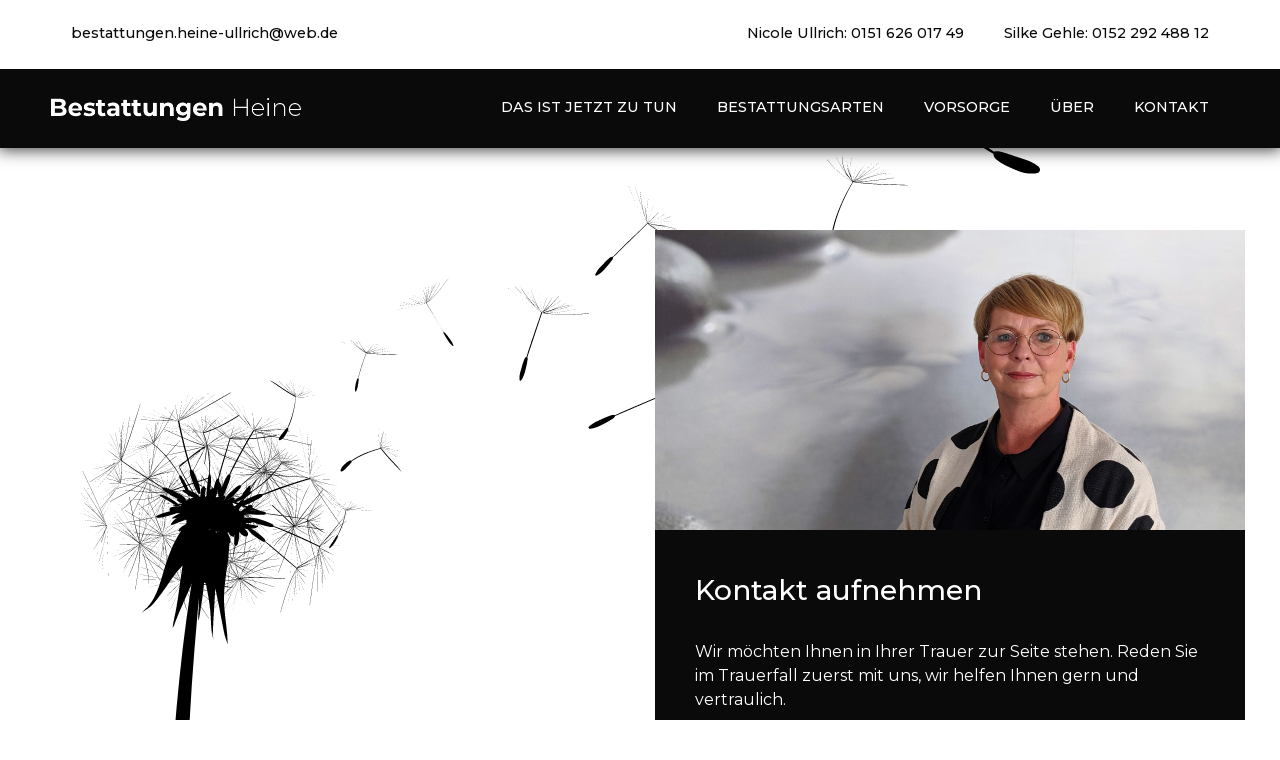

--- FILE ---
content_type: text/html; charset=UTF-8
request_url: https://bestattungenheine.de/
body_size: 2891
content:
<!doctype html>
<html>
<head>
<meta charset="UTF-8">
<meta name="viewport" content="width=device-width, initial-scale=1.0" />
<meta name="description" description="">
<link rel="icon" type="image/png" href="_assets/img/favicon.png" sizes="128x128">
<title>Bestattungen Heine Bamenohl</title>
<link rel="stylesheet" href="_assets/css/bootstrap.min.css">
<link rel="stylesheet" href="_assets/css/style.css">
<link href="https://fonts.googleapis.com/css?family=Montserrat:300,400,400i,500,700" rel="stylesheet">
<link href="_assets/fonts/fontawesome/css/all.css" rel="stylesheet">
</head>

<body>
	
	<div class="" id="navbar-sticky">
	<div class="topbar" style="background-color: white;">
		<div class="container">
        	<div class="navbar navbar-expand-lg">
				<div class="collapse navbar-collapse fadeIn t-animated" id="navbarSupportedContent">
					<ul class="navbar-nav ml-auto" style="margin-left: 0 !important">
						<li class="nav-item">
							<a class="nav-link topbar-link" href="mailto:bestattungen.heine-ullrich@web.de" style="text-transform: lowercase; letter-spacing: 0 !important">bestattungen.heine-ullrich@web.de</a>
						</li>					 
					</ul>  
					<ul class="navbar-nav ml-auto">
						<li class="nav-item">
							<a class="nav-link topbar-link" href="tel:015162601749" style="text-transform: none; letter-spacing: 0 !important">Nicole Ullrich: 0151 626 017 49</a>
						</li>
						<li class="nav-item">
							<a class="nav-link topbar-link" href="tel:015229248812" style="text-transform: none; letter-spacing: 0 !important">Silke Gehle: 0152 292 488 12</a>
						</li>
					</ul>  
        		</div>
    		</div>
    	</div>
	</div>
	<div class="nav-container">
    	<div class="container">
        	<nav class="navbar navbar-expand-lg">
				<a class="flip t-animated" href="index.php">
					<img src="_assets/img/Bestattungen-Heine-Logo.png" class="nav-logo" alt="Bestattungen Heine Logo" width="250px;">
				</a>
				<button class="navbar-toggler" type="button" id="nav-toggle">
					<span class="navbar-toggler-icon"><i class="fas fa-bars"></i></span>
				</button>
				<div class="collapse navbar-collapse fadeIn t-animated" id="navbarSupportedContent">
					<ul class="navbar-nav ml-auto">
						<li class="nav-item ">
							<a class="nav-link" href="zu-tun.php">Das ist jetzt zu tun</a>
						</li>
						<li class="nav-item ">
							<a class="nav-link" href="bestattungsarten.php">Bestattungsarten</a>
						</li>
						<li class="nav-item ">
							<a class="nav-link" href="vorsorge.php">Vorsorge</a>
						</li>
						<li class="nav-item">
							<a class="nav-link" href="ueber-uns.php">Über</a>
						</li>
						<li class="nav-item">
							<a class="nav-link" href="kontakt.php">Kontakt</a>
						</li>
					</ul>  
        		</div>
    		</nav>
    	</div>
    </div>
    <div id="nav-mobile" class="nav-hidden">
	    <div class="container">
		    <ul>
			    <li><a href="index.php">Home</a></li>
			    <li><a href="zu-tun.php">Das ist jetzt zu tun</a></li>
			    <li><a href="bestattungsarten.php">Bestattungsarten</a></li>
			    <li><a href="vorsorge.php">Vorsorge</a></li>
			    <li><a href="ueber-uns.php">Über uns</a></li>
			    <li><a href="kontakt.php">Kontakt</a></li>
		    </ul>
	    </div>
    </div>
</div>

	
	
	<header style="background-image: url('_assets/img/Bestattungen-Heine-Pusteblume.svg'); height: 800px" title="Bestattungen Heine Pusteblume">
		<div class="container">
			<div class="row">
				<div class="col-lg-6 offset-lg-6">
					<div class="contact-box">
						<div style="background-image: url('_assets/img/Bestattungen-Heine-Geschaeftsfuehrung-3.jpg')" class="contact-box-img" title="Bestattungen Heine Geschäftsführung 3">
						</div>
						<div class="contact-holder">
							<h3 class="text-extra-margin">Kontakt aufnehmen</h3>
							<p>Wir möchten Ihnen in Ihrer Trauer zur Seite stehen. Reden Sie im Trauerfall zuerst mit uns, wir helfen Ihnen gern und vertraulich.</p>
							<a href="kontakt.php" class="btn btn-white">jetzt kontaktieren</a>
						</div>
					</div>
				</div>
			</div>
		</div>
	</header>
	
	<section class="section-h1">
		<h1 class="text-center page-h1">BESTATTUNGSDIENST HEINE IN FINNENTROP</h1>
	</section>
	
	<section class="section-white">
		<div class="container">
			<h2 class="text-center section-headline">Wir an Ihrer Seite</h2>
			<div class="row">
				<div class="col-lg-4 col-md-6 col-sm-12 reset-space">
					<a href="zu-tun.php">
						<div class="grid-innerwrap">
							<i class="fas fa-list" style="font-size: 50px; padding-bottom: 40px; width: 100%; text-align :center;"></i>
							<h6 class="text-center text-uppercase">Das ist jetzt zu tun</h6>
							<p class="text-center">Alles, was Sie nach dem Eintreten des Todes tun und wissen müssen</p>
						</div>
					</a>
				</div>
				<div class="col-lg-4 col-md-6 col-sm-12 reset-space">
					<a href="bestattungsarten.php">
						<div class="grid-innerwrap">
							<i class="fas fa-cross" style="font-size: 50px; padding-bottom: 40px; width: 100%; text-align :center;"></i>
							<h6 class="text-center text-uppercase">Bestattungsarten</h6>
							<p class="text-center">Die gebräuchlichsten und verbreitetsten Bestattungsarten im Überblick</p>
						</div>
					</a>
				</div>
				<div class="col-lg-4 col-md-6 col-sm-12 reset-space">
					<a href="vorsorge.php">
						<div class="grid-innerwrap">
							<i class="fas fa-handshake" style="font-size: 50px; padding-bottom: 40px; width: 100%; text-align :center;"></i>
							<h6 class="text-center text-uppercase">Bestattungsvorsorge</h6>
							<p class="text-center">Eine kostenlose Beratung zur Vorsorge für die eigene Bestattung</p>
						</div>
					</a>
				</div>
			</div>
		</div>
	</section>

	<section class="section-black" style="padding: 50px 0;">
		<div class="container">
			<div class="row">
				<div class="col-md-4 col-sm-12">
					<div class="row trenner-row">
						<div class="col-3">
							<i class="fas fa-briefcase" style="font-size: 45px;"></i>
						</div>
						<div class="col-9">
							<h6 class="text-uppercase">1895</h6>
							<p class="text-uppercase">gegründet</p>
						</div>
					</div>
				</div>
				<div class="col-md-4 col-sm-12">
					<div class="row trenner-row">
						<div class="col-3">
							<i class="fas fa-clock" style="font-size: 45px;"></i>
						</div>
						<div class="col-9">
							<h6 class="text-uppercase">24 Stunden</h6>
							<p class="text-uppercase">täglich erreichbar</p>
						</div>
					</div>
				</div>
				<div class="col-md-4 col-sm-12">
					<div class="row">
						<div class="col-3">
							<i class="fas fa-hands-helping" style="font-size: 45px;"></i>
						</div>
						<div class="col-9">
							<h6 class="text-uppercase">Vertrauen</h6>
							<p class="text-uppercase">seit 130 Jahren</p>
						</div>
					</div>
				</div>
			</div>
		</div>
	</section>
	
	<section class="section-white">
		<div class="container">
			<div class="row">
				<div class="col-md-6" style="background-image: url('_assets/img/Bestattungen-Heine-Zur-Erinnerung-1.jpg'); background-size: cover; background-position: left center;min-height: 500px" title="Bestattungen Heine Zur Erinnerung 1">
				</div>
				<div class="col-md-6">
					<div style="padding: 100px 0 100px 50px;">
						<h2 class="section-headline">Bestattungsarten</h2>
						<ul>
							<li>Erdbestattung</li>
							<li>Feuerbestattung</li>
							<li>Friedwald</li>
							<li>Seebestattung</li>
							<li>Anonymbestattung</li>
							<li>Einäscherung in den Niederlanden</li>
							<li>Urnenbeisetzung</li>
						</ul>
						<a href="bestattungsarten.php" class="btn btn-black">weitere Informationen</a>
					</div>
				</div>
			</div>
		</div>
	</section>
	
	<section class="bg-image" style="background-image: url('_assets/img/Bestattungen-Heine-Leichenwagen.jpg'); height: calc(40vw)" title="Bestattungen Heine Leichenwagen">	
		<div class="bg-image-overlay"></div>
	</section>
		
		<footer class="section-black">
		<div class="container">
			<div class="row">
				<div class="col-lg-4 col-md-6 col-sm-12">
					<h5 class="text-uppercase">Bestattungen Heine</h5>
					<br>
					<p class="last-margin">Bamenohler Straße 65<br>
					57413 Finnentrop</p>
					<p class="last-margin">Telefon: 02721 - 718 82 20<br>
					Telefax: 02721 - 715 43 73
					</p>
					<p class="last-margin">Nicole Ullrich: 0151 626 017 49<br>
					Silke Gehle: 0152 292 488 12 
					</p>
					<a href="mailto:bestattungen.heine-ullrich@web.de" class="footer-link"><p>bestattungen.heine-ullrich@web.de</p></a>
				</div>
				<div class="col-lg-4 d-none d-lg-block d-xl-block">
					<h5 class="text-uppercase">Wichtige Seiten</h5>
					<br>
					<a href="zu-tun.php" class="footer-link"><p class="last-margin">Das ist jetzt zu tun</p></a>
					<a href="bestattungsarten.php" class="footer-link"><p class="last-margin">Bestattungsarten</p></a>
					<a href="vorsorge.php" class="footer-link"><p class="last-margin">Vorsorge</p></a>
					<a href="ueber-uns.php" class="footer-link"><p class="last-margin">Über uns</p></a>
					<a href="kontakt.php" class="footer-link"><p>Kontakt</p></a>
				</div>
				<div class="col-lg-4 d-none d-lg-block d-xl-block">
					<h5 class="text-uppercase">Über uns</h5>
					<br>
					<p class="last-margin">Wir möchten Ihnen in Ihrer Trauer zur Seite stehen. Reden Sie im Trauerfall zuerst mit uns, wir helfen Ihnen gern und vertraulich.</p>
					<p>Unsere Auskünfte sind kostenlos. Schenken Sie uns Ihr Vertrauen, denn Ihnen zu helfen, steht bei uns an erster Stelle.</p>
				</div>
			</div>
		</div>
	</footer>
	
	<section class="section-bottombar">
		<div class="container">
			<div class="row">
				<div class="col-6">
					<p class="bottombar">&copy; 2026 Bestattungen Heine</p>
				</div>
				<div class="col-6">
					<a href="datenschutz.php" class="footer-link float-right bottombar">Datenschutz</a>
					<a href="impressum.php" class="footer-link float-right bottombar bottombar-padding">Impressum</a>
				</div>
			</div>
		</div>
	</section>
	
	<!-- Skripte -->
	<script type="text/javascript" src="_assets/js/jquery-v3-3-1.js"></script>
	<script type="text/javascript" src="_assets/js/bootstrap.js"></script>
	
	<script>
		$(document).ready(function(){
		   $(document).on('click','#nav-toggle',function(){
		      $(document).find('#nav-mobile').toggleClass('nav-mobile');
		   });
		});
	</script>
	
	<!--<script type="text/javascript">
window.cookieconsent_options = {"message":"Diese Webseite nutzt Cookies, um bestmögliche Funktionalität bieten zu können.","dismiss":"Zustimmen","learnMore":"Mehr Infos","link":"http:s://www.bestattungen-heine.de/datenschutz.php","theme":"dark-bottom"};
</script>
<script type="text/javascript" src="//cdnjs.cloudflare.com/ajax/libs/cookieconsent2/1.0.9/cookieconsent.min.js"></script>-->	
</body>
</html>


--- FILE ---
content_type: text/css
request_url: https://bestattungenheine.de/_assets/css/style.css
body_size: 1443
content:
p {
	font-size: 1em;
	margin: 0;
}
p.last-margin {
	margin-bottom: 1em;
}
a {
	color: inherit;
	text-decoration: none;
}
a:hover {
	color: inherit;
	text-decoration: none;
}

body {
	font-family: 'Montserrat', sans-serif;
	overflow-x: hidden;
}

.nav-container {
	background-color: #0a0a0a;
}
.nav-link {
	padding: 20px !important;
	color: white;
	-webkit-transition: 0.3s; /* Safari */
    transition: 0.3s;
	text-transform: uppercase;
	letter-spacing: 0px;
	font-size: 0.9rem;
	font-weight: 500;
	border-bottom: 2px solid transparent;
}
.nav-link:hover {
	border-bottom: 2px solid #f5f5f5;
	color: white;
}
.fa-bars {
	color: white;
}
header {
	background-position: center center;
	background-size: cover;
	height: calc(40vw);
	min-height: 500px;
}
.contact-box {
	margin-top: 100px;
	width: 100%;
	background-color: #0a0a0a;
	height: auto;
	color: white;
}
.contact-box-img {
	height: 300px;
	background-size: cover;
	background-position: right top;
}
.contact-holder {
	padding: 40px;
}
.text-extra-margin {
	margin-bottom: 30px;
}
.section-white {
	background-color: white;
	padding: 80px 0;
}
.section-grey {
	background-color: #f5f5f5;
	padding: 80px 0;
}
.section-black {
	background-color: #0a0a0a;
	padding: 80px 0;
	color: white;
}
.section-headline {
	padding-bottom: 50px;
}
.section-h1 {
	background-color: #0a0a0a;
	padding: 40px 0;
	color: white;
}
.section-bottombar {
	background-color: white;
	padding: 20px 0;
}
.grid-innerwrap {
	padding: 50px 30px;
	-webkit-transition: 0.3s; /* Safari */
    transition: 0.3s;
}
.grid-innerwrap:hover {
	color: white;
	background-color: #0a0a0a;
}
.cols-innerwrap {
	padding: 30px;
	border-right: 1px solid #0a0a0a;
}
@media (max-width: 991px) {
	.cols-innerwrap {
		border-right: none;
	}
	.page-h1 {
		font-size: 1.3rem !important;
	}
	header {
		margin-top: 80px !important;
	}
	.topbar > .container {
		display: none !important;
	}
}
.no-border {
	border: none;
}
.reset-space {
	margin: 0;
	padding: 0;
}
.footer-link:hover {
	text-decoration: underline;
}
.page-h1 {
	font-size: 1.8rem;
	font-weight: 300;
	letter-spacing: 2px;
	margin: 0;
}
.bottombar {
	font-size: 0.8rem;
}
.bottombar-padding {
	padding-right: 20px;
}
@media (max-width: 460px) {
	.bottombar {
		font-size: 0.7rem;
	}
}

.btn-white {
	margin-top: 20px;
	border-radius: 0;
	border: 1px solid white;
	background-color: white;
	color: #0a0a0a !important;
	font-size: 0.9em;
	text-transform: uppercase;
	font-weight: 600;
}
.btn-white:hover {
	background-color: #0a0a0a;
	color: white !important;
}
.btn-black {
	margin-top: 20px;
	border-radius: 0;
	border: 1px solid #0a0a0a;
	background-color: #0a0a0a;
	color: white !important;
	font-size: 0.9em;
	text-transform: uppercase;
	font-weight: 600;
}
.btn-black:hover {
	background-color: white;
	color: #0a0a0a !important;
}

@media (max-width: 767px) {
	.trenner-row {
		padding-bottom: 30px;
	}
	.page-h1 {
		font-size: 1rem !important;
	}
}
.nav-active {
	border-bottom: 2px solid #f5f5f5;
	color: white;
}
.contact-box-contact {
	background-color: #0a0a0a; 
	color: white;
}
.contact-box-contact h3 {
	margin-bottom: 30px;
}
.breadcrumb {
	position: absolute;
	right: 0;
	bottom: 10px;
	background-color: rgba(10,10,10,0.8);
	padding: 20px;
	color: white;
	border-radius: 0;
}
#navbar-sticky {
	position: fixed;
	width: 100%;
	z-index: 100;
	-webkit-box-shadow: 0px 0px 15px 2px rgba(0,0,0,0.75);
	-moz-box-shadow: 0px 0px 15px 2px rgba(0,0,0,0.75);
	box-shadow: 0px 0px 15px 2px rgba(0,0,0,0.75);	
	background-color: #f5f5f5 !important;
	top: 0;
}

.topbar-link {
	color: #0a0a0a !important;
	padding: 15px 20px !important;
}
.topbar-link:hover {
	border-color: #0a0a0a !important;
}
header {
	margin-top: 130px;
}
h3 {
	line-height: 40px;
}
section.bg-image {
	position: relative;
	background-position: center center;
	background-size: cover;
	min-height: 300px;
}
.bg-image-overlay {
	position: absolute;
	width: 100%;
	height: 100%;
	top: 0;
	left: 0;
	background-color: rgba(0,0,0,0.4);
}
.col-bg-image {
	background-position: center center;
	background-size: cover;
}
@media (max-width: 767px) {
	.col-md-bg-image {
		height: calc(35vh) !important;
	}
	.card-columns {
		-webkit-column-count: 1;
	    -moz-column-count: 1;
	    column-count: 1;
	    -webkit-column-gap: 0;
	    -moz-column-gap: 0;
	    column-gap: 0;
	}
}
.bg-lightgrey {
	background-color: #f2f2f2;
}
.bg-white-border {
	background-color: white;
	border: 1px solid #aaa;
}
.bg-black {
	background-color: #0a0a0a;
}
.text-col {
	padding: calc(7vw);
}
.text-small-col {
	padding: calc(4vw);
}
.margin-bottom-small {
	margin-bottom: 50px;
}
.card {
	border: none;
	-webkit-box-shadow: 0px 2px 8px 0px rgba(0,0,0,0.5);
	-moz-box-shadow: 0px 2px 8px 0px rgba(0,0,0,0.5);
	box-shadow: 0px 2px 8px 0px rgba(0,0,0,0.5);
	margin-bottom: 30px !important;
}
@media (min-width: 768px) {
	.card-columns {
		-webkit-column-count: 1;
	    -moz-column-count: 1;
	    column-count: 1;
	    -webkit-column-gap: 3rem;
	    -moz-column-gap: 3rem;
	    column-gap: 3rem;
	}
}
.card-body {
	padding: 50px;
}
.card h4 {
	font-weight: 600 !important;
}
.text-hyphens {
	-webkit-hyphens: auto;
    -ms-hyphens: auto;
    hyphens: auto;
}
.nav-hidden {
	display: none;
}
@media (max-width: 991px) {
	.nav-mobile {
		display: block !important;
	}
	.breadcrumb h2 {
		font-size: 1.5em !important;
	}
	.breadcrumb {
		width: 300px;
	}
}
.nav-hidden li {
	padding: 10px 0;
}
.nav-hidden a:hover {
	text-decoration: underline;
}
.nav-hidden ul {
	list-style-type: none;
	padding: 20px 0;
	margin: 0;
}
@media (min-width: 992px) {
    .container {
        max-width: 1240px !important;
    }
}






--- FILE ---
content_type: image/svg+xml
request_url: https://bestattungenheine.de/_assets/img/Bestattungen-Heine-Pusteblume.svg
body_size: 277549
content:
<?xml version="1.0" encoding="utf-8"?>
<!-- Generator: Adobe Illustrator 22.1.0, SVG Export Plug-In . SVG Version: 6.00 Build 0)  -->
<svg version="1.1" id="Ebene_1" xmlns="http://www.w3.org/2000/svg" xmlns:xlink="http://www.w3.org/1999/xlink" x="0px" y="0px"
	 viewBox="0 0 1920 1080" style="enable-background:new 0 0 1920 1080;" xml:space="preserve">
<style type="text/css">
	.st0{fill:#FFFFFF;}
	.st1{fill:url(#SVGID_1_);}
	.st2{fill:url(#SVGID_2_);}
	.st3{fill:url(#SVGID_3_);}
	.st4{fill:url(#SVGID_4_);}
	.st5{fill:url(#SVGID_5_);}
	.st6{fill:url(#SVGID_6_);}
	.st7{fill:url(#SVGID_7_);}
	.st8{fill:url(#SVGID_8_);}
	.st9{fill:url(#SVGID_9_);}
	.st10{fill:url(#SVGID_10_);}
	.st11{fill:url(#SVGID_11_);}
	.st12{fill:url(#SVGID_12_);}
	.st13{fill:url(#SVGID_13_);}
	.st14{fill:url(#SVGID_14_);}
	.st15{fill:url(#SVGID_15_);}
	.st16{fill:url(#SVGID_16_);}
	.st17{fill:url(#SVGID_17_);}
	.st18{fill:url(#SVGID_18_);}
	.st19{fill:url(#SVGID_19_);}
	.st20{fill:url(#SVGID_20_);}
	.st21{fill:url(#SVGID_21_);}
	.st22{fill:url(#SVGID_22_);}
	.st23{fill:url(#SVGID_23_);}
	.st24{fill:url(#SVGID_24_);}
	.st25{fill:url(#SVGID_25_);}
	.st26{fill:url(#SVGID_26_);}
	.st27{fill:url(#SVGID_27_);}
	.st28{fill:url(#SVGID_28_);}
	.st29{fill:url(#SVGID_29_);}
	.st30{fill:url(#SVGID_30_);}
	.st31{fill:url(#SVGID_31_);}
	.st32{fill:url(#SVGID_32_);}
	.st33{fill:url(#SVGID_33_);}
	.st34{fill:url(#SVGID_34_);}
	.st35{fill:url(#SVGID_35_);}
	.st36{fill:url(#SVGID_36_);}
	.st37{fill:url(#SVGID_37_);}
	.st38{fill:url(#SVGID_38_);}
	.st39{fill:url(#SVGID_39_);}
	.st40{fill:url(#SVGID_40_);}
	.st41{fill:url(#SVGID_41_);}
	.st42{fill:url(#SVGID_42_);}
	.st43{fill:url(#SVGID_43_);}
	.st44{fill:url(#SVGID_44_);}
	.st45{fill:url(#SVGID_45_);}
	.st46{fill:url(#SVGID_46_);}
	.st47{fill:url(#SVGID_47_);}
	.st48{fill:url(#SVGID_48_);}
	.st49{fill:url(#SVGID_49_);}
	.st50{fill:url(#SVGID_50_);}
	.st51{fill:url(#SVGID_51_);}
	.st52{fill:url(#SVGID_52_);}
	.st53{fill:url(#SVGID_53_);}
	.st54{fill:url(#SVGID_54_);}
	.st55{fill:url(#SVGID_55_);}
	.st56{fill:url(#SVGID_56_);}
	.st57{fill:url(#SVGID_57_);}
</style>
<rect class="st0" width="1920" height="1080"/>
<g>
	
		<radialGradient id="SVGID_1_" cx="967.3256" cy="729.3836" r="69.6725" gradientTransform="matrix(1 0 0 -1 0 1080)" gradientUnits="userSpaceOnUse">
		<stop  offset="0.7388" style="stop-color:#000000"/>
		<stop  offset="0.8873" style="stop-color:#000000"/>
		<stop  offset="1" style="stop-color:#000000"/>
	</radialGradient>
	<path class="st1" d="M1027.9,396c-5.4-5.5-10.6-11.1-15.5-17.2c-4.8-5.9-9.3-12-13.5-18.4c-1-1.4-2-3-2.9-4.5
		c1.6,2,3.2,4.1,4.9,5.9c1.9,2.2,3.9,4.2,5.9,6.2c4.2,4.1,8.5,7.8,13,11.6c4.5,3.6,9,7.1,13.8,10.4c1.3,0.9,2.6,1.9,3.9,2.8
		c0.1,0.1,0.3-0.1,0.1-0.1c-4.6-3.3-9.3-6.7-13.8-10.1c-4.6-3.6-9-7.2-13.3-11.3c-4.2-3.9-8.1-8.1-11.9-12.3
		c-0.6-0.7-1.3-1.4-1.9-2.2c0.6,0.4,1.3,1,1.9,1.4c2.6,2.2,5.2,4.2,7.8,6.2c5.1,3.8,10.3,7.2,15.8,10.6c5.4,3.3,11,6.5,16.5,9.6
		c0.1,0,0.1-0.1,0-0.1c-3.9-2.2-8-4.3-11.9-6.7c-5.5-3.2-10.9-6.7-16.1-10.3c-3.9-2.8-7.8-5.6-11.4-8.7c2.8,2,5.8,3.8,8.7,5.5
		c4.3,2.6,8.8,4.9,13.2,7.5c4.2,2.5,8.4,5.2,12.3,8.3c0.1,0.1,0.3-0.1,0.1-0.3c-3.9-3.2-8.1-5.9-12.3-8.5c-3.6-2.2-7.2-4.2-10.9-6.4
		c2.5,1.2,4.9,2.3,7.4,3.5c3.9,1.7,8,3.3,12,4.8c1.2,0.4,2.3,0.9,3.3,1.2c0.1,0,0.1-0.1,0-0.1c-4.1-1.4-8-2.9-12-4.6
		c-4.1-1.7-8-3.5-11.9-5.5c-1.6-0.9-3.2-1.7-4.8-2.6c-2.9-1.7-5.6-3.6-8.5-5.5c0.3,0,0.4,0.1,0.7,0.1c3.8,1.3,7.5,2.5,11.3,3.6
		c4.2,1.3,8.4,2.6,12.6,3.8c3.5,1,6.9,1.9,10.4,2.8c0.1,0,0.1-0.1,0-0.1c-4.2-1-8.5-2.2-12.7-3.5c-4.2-1.2-8.4-2.5-12.6-3.9
		c-1.9-0.6-3.8-1.2-5.5-1.7c0.3,0,0.4,0.1,0.7,0.1c2,0.4,3.9,0.7,5.9,0.9c4.1,0.6,8,0.9,12,1c4.1,0.1,8,0.1,12,0
		c1.2,0,2.2,0,3.3-0.1c0.1,0,0.1-0.1,0-0.1c-3.9,0.1-8,0.1-11.9,0.1c-4.1,0-8.1-0.3-12-0.7c-3.9-0.4-7.8-1-11.7-1.9
		c-0.4-0.1-0.7-0.1-1.2-0.3c-0.3-0.1-0.4-0.1-0.7-0.3c1.2,0.1,2.3,0.1,3.3,0.1c1.6,0,3.2-0.1,4.8-0.1c3.2-0.1,6.4-0.6,9.6-1.2
		c3.2-0.4,6.2-1.2,9.4-1.7c0.9-0.1,1.7-0.4,2.6-0.6c0.1,0,0-0.1,0-0.1c-3,0.7-6.2,1.3-9.3,1.9c-3.2,0.6-6.4,1-9.6,1.3
		c-3.2,0.3-6.4,0.4-9.6,0.3c-0.6,0-1.3,0-1.9,0l0,0c2.3-0.9,4.5-1.7,6.8-2.6c2.5-1,4.8-2,7.1-3c2.3-1,4.8-2.2,7.1-3.2
		c0.4-0.1,0.9-0.4,1.3-0.6c0.1,0,0-0.3-0.1-0.1c-2.3,1-4.8,2-7.1,3c-2.5,1-4.8,2-7.2,3c-2.3,1-4.8,2-7.1,3c-0.3,0.1-0.7,0.3-1,0.4
		l0,0c2.9-3.2,5.6-6.5,8.3-9.7c2.8-3.3,5.5-6.7,8.3-10c2-2.5,4.1-4.8,6.2-7.1l0,0c-2.9,3.2-5.6,6.4-8.4,9.7c-2.8,3.3-5.5,6.7-8.4,10
		c-1.9,2.3-3.9,4.6-5.9,6.8c0.1-0.6,0.1-1.2,0.3-1.7c0.4-1.4,0.7-3,1.2-4.5c0.9-2.8,1.9-5.5,3-8.3c1.6-3.9,3.3-7.5,5.2-11.3
		c1.9-3.6,3.8-7.2,5.9-10.7c0-0.1-0.1-0.1-0.1-0.1c-0.6,1-1.2,2-1.7,3c-2,3.6-3.9,7.2-5.8,10.9c-1.9,3.8-3.5,7.5-4.9,11.4
		c-0.3,0.6-0.4,1.3-0.7,1.9c0.4-2,1-4.2,1.4-6.4c1.2-5.4,2.3-10.9,3.6-16.2c0.9-3.9,1.9-7.8,3-11.7l0,0c-1.6,5.2-2.8,10.6-4.1,15.9
		c-1.3,5.4-2.5,10.9-3.8,16.2c-0.3,1.3-0.7,2.8-1,4.1c0.1-0.4,0.1-0.7,0.3-1.2c0.7-3,1.3-6.2,2-9.3c0.4-2.2,1-4.3,1.4-6.7
		c0-0.1-0.3-0.3-0.3-0.1c-0.7,3.2-1.4,6.2-2,9.4c-0.3,1.6-0.7,3-1,4.6c-0.3,1.6-0.6,3-0.9,4.6c-0.1,0.4-0.1,0.7-0.3,1.2
		c-0.3,1.2-0.6,2.3-0.9,3.5c0-0.9,0-1.6,0-2.5c0.1-5.4,0.4-10.6,1-15.9c0.6-5.4,1.6-10.6,2.6-15.9c1-5.2,2.3-10.3,3.6-15.5
		c0-0.1-0.1-0.3-0.1-0.1c-0.4,1.4-0.7,2.9-1.2,4.3c-1.3,5.2-2.5,10.3-3.5,15.5c-0.9,4.9-1.7,9.8-2.2,14.9c0-1.6,0.1-3.2,0.1-4.8
		c0.3-7.1,0.7-14.3,1-21.4c0.3-5.4,0.4-10.9,0.7-16.2c0-0.1-0.1-0.1-0.1,0c-0.3,7.1-0.7,14.3-1,21.4c-0.4,7.1-0.7,14.3-1,21.4
		c-0.1,2.6-0.1,5.4-0.1,8c0,0.3,0,0.6,0,0.7c-0.1,2,0,4.2,0,6.2c0,0.3,0,0.6,0,0.9l0,0c-1.7-7.8-3-15.8-4.1-23.6
		c-1-8.1-1.6-16.2-1.9-24.3c-0.3-5.8-0.4-11.6-0.4-17.4c0-0.1-0.1-0.1-0.1,0c0.1,8.1,0.3,16.4,0.9,24.5c0.4,8.1,1.3,16.1,2.5,24.2
		c0.9,5.6,1.9,11.3,3.2,16.9c0,0,0,0,0,0.1h-0.1c-10.1,4.3-20.3,8.5-30.4,12.9c-10.1,4.3-20.3,8.5-30.4,13c-2.8,1.3-5.5,2.6-8.4,3.9
		c-0.1-0.1-0.3-0.4-0.6-0.4c-0.3-0.1-0.6-0.1-1-0.1s-0.7-0.1-1.2,0c-0.1,0-0.3,0-0.3,0.1l0,0c-0.4,0-0.9,0.1-1.3,0.3
		c-1.4,0.4-2.8,0.9-4.2,1.4c-2.5,0.9-4.8,2-7.2,3c-2.5,1.2-4.8,2.2-7.2,3.3c-1.2,0.6-2.3,1.2-3.5,1.7c-0.6,0.3-1.2,0.7-1.7,1
		c-0.9,0.4-1.4,1-2.3,1.6c-0.3,0.1-0.4,0.3-0.7,0.4c-0.6,0.4-1.2,0.9-1.7,1.3c-0.4,0.3-0.9,0.7-1.2,1c-0.4,0.4-0.9,0.9-1.2,1.3
		c-0.7,0.9,0.1,2.3,1.2,2.3c0.6,0,1.3,0,1.7-0.1c0.6-0.1,1-0.1,1.6-0.3c0.7-0.1,1.4-0.3,2-0.4c0.3-0.1,0.7-0.3,1-0.3
		c0.7-0.3,1.6-0.4,2.3-0.7c0.6-0.3,1.2-0.4,1.9-0.7c1.3-0.4,2.5-1.2,3.8-1.7c2.3-1.2,4.8-2.5,7.1-3.6c2.3-1.3,4.6-2.5,6.8-3.8
		c1.2-0.7,2.5-1.6,3.6-2.3c0.3-0.1,0.4-0.3,0.7-0.6c0.1-0.1,0.4-0.4,0.6-0.7c-0.3,0.4-0.1,0.1,0,0c0.6-0.4,1-1.3,1.3-1.9
		c0,0,0,0,0-0.1c9.7-4.1,19.3-8.3,28.9-12.4c10.1-4.3,20.1-8.7,30.3-13c3.3-1.4,6.8-2.9,10.1-4.3l0,0c1.7,3.2,3.6,6.2,5.6,9.3
		c2.2,3.2,4.5,6.2,6.8,9.1c4.8,6.1,9.8,11.9,15.2,17.5c5.2,5.5,10.7,10.9,16.2,16.1c1.6,1.4,3.2,2.9,4.6,4.3
		c0.1,0.1,0.3-0.1,0.1-0.3C1038.7,406.7,1033.2,401.5,1027.9,396z"/>
	
		<radialGradient id="SVGID_2_" cx="962.8067" cy="945.1075" r="62.3783" gradientTransform="matrix(1 0 0 -1 0 1080)" gradientUnits="userSpaceOnUse">
		<stop  offset="0.7388" style="stop-color:#000000"/>
		<stop  offset="0.8873" style="stop-color:#000000"/>
		<stop  offset="1" style="stop-color:#000000"/>
	</radialGradient>
	<path class="st2" d="M1026.4,155.7c-6.1-2.5-12.2-4.9-18.1-7.7c-6.1-2.8-12-5.8-17.8-9s-11.3-6.8-16.6-10.7
		c-1.3-0.9-2.5-1.7-3.8-2.8c1.9,1.2,3.8,2.3,5.8,3.3c2.2,1.2,4.5,2.2,6.7,3.2c4.6,2,9.3,3.8,14,5.2c4.8,1.6,9.4,2.9,14.3,4.2
		c1.3,0.3,2.8,0.7,4.1,1c0.1,0,0.1-0.1,0-0.1c-4.8-1.2-9.6-2.5-14.3-3.9c-4.8-1.4-9.6-3-14.2-4.9c-4.6-1.9-9.1-3.9-13.5-6.2
		c-0.7-0.4-1.4-0.7-2.2-1.2c0.6,0.1,1.3,0.4,1.9,0.6c2.8,0.9,5.5,1.7,8.3,2.6c5.2,1.4,10.6,2.6,15.9,3.6s10.9,1.9,16.4,2.6
		c0.1,0,0.1-0.1,0-0.1c-3.9-0.6-7.8-1.2-11.6-1.7c-5.4-0.9-10.7-2-16.1-3.3c-4.1-1-8-2.2-11.9-3.5c2.9,0.7,5.8,1.3,8.7,1.7
		c4.3,0.7,8.7,1.3,13,2c4.2,0.7,8.4,1.6,12.4,2.9c0.1,0,0.3-0.1,0.1-0.3c-4.1-1.3-8.4-2.3-12.6-3c-3.6-0.6-7.1-1.2-10.7-1.7
		c2.3,0.3,4.6,0.4,6.9,0.4c3.8,0.1,7.4,0.1,11.1,0.1c1,0,2,0,3-0.1c0.1,0,0.1-0.1,0-0.1c-3.8,0.1-7.4,0.1-11.1,0
		c-3.8-0.1-7.5-0.3-11.1-0.7c-1.6-0.1-3-0.4-4.6-0.6c-2.9-0.6-5.8-1.2-8.5-1.9c0.1,0,0.4,0,0.6,0c3.3-0.1,6.8-0.3,10.1-0.6
		c3.8-0.3,7.5-0.6,11.3-0.9c3-0.3,6.2-0.6,9.3-1c0.1,0,0-0.1,0-0.1c-3.8,0.4-7.5,0.9-11.3,1.2c-3.8,0.3-7.5,0.6-11.4,0.9
		c-1.7,0.1-3.3,0.1-5.1,0.3c0.3,0,0.4-0.1,0.7-0.1c1.7-0.3,3.3-0.7,5.1-1c3.3-0.9,6.7-1.9,10-2.9c3.2-1.2,6.5-2.3,9.7-3.6
		c0.9-0.4,1.7-0.7,2.6-1.2c0.1,0,0-0.1,0-0.1c-3.2,1.3-6.4,2.6-9.6,3.8c-3.3,1.2-6.5,2.3-10,3.2c-3.3,0.9-6.7,1.6-10.1,2.2
		c-0.3,0-0.7,0.1-1,0.1c-0.3,0-0.4,0-0.7,0c0.9-0.3,1.9-0.6,2.8-1c1.3-0.4,2.6-1,3.8-1.6c2.5-1.2,4.9-2.5,7.4-3.9
		c2.3-1.3,4.6-2.9,6.9-4.3c0.6-0.4,1.3-0.9,1.9-1.3c0,0,0-0.1-0.1-0.1c-2.3,1.6-4.6,3-6.9,4.5c-2.3,1.4-4.8,2.8-7.2,4.1
		c-2.5,1.2-4.9,2.3-7.5,3.2c-0.4,0.1-1,0.4-1.4,0.6l0,0c1.6-1.4,3-2.8,4.6-4.2c1.6-1.6,3.2-3,4.8-4.6c1.6-1.6,3.2-3.2,4.8-4.8
		c0.3-0.3,0.6-0.6,0.9-0.9c0,0,0-0.1-0.1-0.1c-1.6,1.6-3.2,3.2-4.8,4.6c-1.6,1.6-3.2,3-4.9,4.6c-1.6,1.6-3.2,3-4.8,4.6
		c-0.3,0.3-0.4,0.4-0.7,0.7l0,0c1.3-3.5,2.5-6.9,3.6-10.4c1.2-3.6,2.3-7.1,3.6-10.7c0.9-2.6,1.9-5.2,2.8-7.7l0,0
		c-1.4,3.5-2.6,6.9-3.8,10.4c-1.2,3.6-2.3,7.1-3.6,10.7c-0.9,2.5-1.7,4.9-2.6,7.4c-0.1-0.4-0.1-1-0.3-1.4c-0.1-1.3-0.3-2.8-0.4-4.1
		c-0.1-2.5-0.1-5.1-0.1-7.5c0-3.6,0.3-7.1,0.7-10.7c0.4-3.5,0.9-6.9,1.4-10.4c0-0.1-0.1-0.1-0.1,0c-0.1,1-0.3,1.9-0.4,2.9
		c-0.6,3.5-1,6.9-1.3,10.6c-0.3,3.6-0.4,7.1-0.4,10.7c0,0.6,0,1.2,0,1.7c-0.3-1.9-0.6-3.6-0.9-5.5c-0.7-4.8-1.4-9.4-2-14.2
		c-0.4-3.5-0.9-6.9-1.2-10.4l0,0c0.4,4.8,1,9.4,1.7,14.2s1.3,9.4,2,14.2c0.1,1.2,0.3,2.3,0.4,3.6c0-0.3-0.1-0.7-0.1-1
		c-0.4-2.8-0.9-5.4-1.3-8.1c-0.3-1.9-0.6-3.9-0.9-5.8c0-0.1-0.3-0.1-0.3,0c0.4,2.8,0.9,5.5,1.3,8.3c0.1,1.3,0.4,2.8,0.6,4.1
		c0.3,1.3,0.4,2.8,0.7,4.1c0,0.3,0.1,0.7,0.1,1c0.1,1,0.1,2,0.3,3c-0.3-0.7-0.4-1.3-0.7-2c-1.6-4.3-2.9-8.7-4.1-13.2
		c-1.2-4.5-2-9.1-2.8-13.6c-0.7-4.5-1.3-9-1.9-13.6c0-0.1-0.1-0.1-0.1,0c0.1,1.3,0.3,2.6,0.4,3.8c0.6,4.5,1.2,9.1,2,13.6
		c0.7,4.2,1.7,8.5,2.9,12.6c-0.4-1.3-0.9-2.6-1.3-3.9c-2-5.8-3.9-11.7-5.8-17.7c-1.4-4.5-2.9-8.8-4.5-13.3c0-0.1-0.1,0-0.1,0
		c2,5.8,3.9,11.7,5.8,17.5c1.9,5.9,3.8,11.7,5.8,17.7c0.7,2.2,1.4,4.3,2.3,6.5c0,0.1,0.1,0.4,0.1,0.6c0.6,1.7,1.3,3.3,2,5.1
		c0.1,0.3,0.1,0.4,0.3,0.7l0,0c-3.9-5.8-7.4-11.7-10.6-17.8c-3.3-6.2-6.2-12.6-9-19c-2-4.6-3.9-9.3-5.8-13.9c0-0.1-0.1,0-0.1,0
		c2.6,6.5,5.4,13,8.3,19.4c2.9,6.4,6.1,12.6,9.4,18.7c2.5,4.3,5.1,8.5,7.8,12.7c0,0,0,0,0,0.1c0,0-0.1,0-0.1,0.1
		c-6.8,6.7-13.6,13.2-20.6,19.7c-6.8,6.7-13.8,13.2-20.4,20c-1.9,1.9-3.8,3.8-5.5,5.6c-0.1-0.1-0.4-0.1-0.6-0.1
		c-0.3,0-0.6,0-0.9,0.1c-0.3,0.1-0.7,0.1-1,0.3c-0.1,0-0.1,0.1-0.3,0.1l0,0c-0.4,0.1-0.7,0.3-1,0.6c-1,0.7-2,1.6-2.9,2.5
		c-1.7,1.4-3.2,3.2-4.8,4.8c-1.6,1.6-3.2,3.3-4.8,4.9c-0.7,0.9-1.6,1.6-2.3,2.5c-0.3,0.4-0.7,0.9-1,1.3c-0.4,0.6-0.9,1.3-1.3,2
		c-0.1,0.1-0.3,0.4-0.4,0.6c-0.4,0.6-0.7,1-1,1.6c-0.1,0.4-0.4,0.7-0.7,1.2c-0.3,0.4-0.4,1-0.6,1.4c-0.3,0.9,0.7,1.9,1.6,1.4
		c0.4-0.1,1-0.3,1.4-0.6c0.4-0.3,0.7-0.4,1.2-0.7c0.6-0.3,1-0.6,1.6-1c0.3-0.1,0.4-0.4,0.7-0.6c0.6-0.4,1.2-0.9,1.7-1.3
		c0.4-0.4,0.9-0.7,1.3-1.2c0.9-0.9,1.6-1.6,2.5-2.5c1.6-1.7,3-3.5,4.5-5.2c1.4-1.7,3-3.3,4.3-5.2c0.7-1,1.4-2,2.2-3
		c0.1-0.3,0.3-0.4,0.4-0.7c0.1-0.1,0.1-0.4,0.3-0.7c0,0.4,0,0.1,0,0c0.3-0.6,0.4-1.3,0.4-1.9l0,0c6.5-6.2,13-12.6,19.4-19
		c6.8-6.7,13.6-13.3,20.4-19.8c2.3-2.2,4.5-4.5,6.8-6.7l0,0c2.5,2,4.9,3.9,7.4,5.6c2.8,1.9,5.5,3.6,8.3,5.4
		c5.8,3.5,11.6,6.5,17.7,9.4c5.9,2.9,12,5.5,18.1,8c1.7,0.7,3.5,1.3,5.1,2C1026.6,156,1026.6,155.7,1026.4,155.7z"/>
	
		<radialGradient id="SVGID_3_" cx="563.295" cy="550.2493" r="34.2524" gradientTransform="matrix(1 0 0 -1 0 1080)" gradientUnits="userSpaceOnUse">
		<stop  offset="0.7388" style="stop-color:#000000"/>
		<stop  offset="0.8873" style="stop-color:#000000"/>
		<stop  offset="1" style="stop-color:#000000"/>
	</radialGradient>
	<path class="st3" d="M596.5,513.1c-3.5,0.4-6.9,0.7-10.4,1c-3.6,0.3-7.1,0.3-10.7,0.3c-3.6-0.1-7.2-0.4-10.9-0.9
		c-0.9-0.1-1.7-0.3-2.6-0.3c1.2,0.1,2.5,0.1,3.6,0.1c1.3,0,2.6-0.1,3.9-0.3c2.6-0.3,5.2-0.6,7.8-1.2c2.5-0.4,5.1-1,7.4-1.7
		c0.7-0.1,1.3-0.4,2-0.6v-0.1c-2.5,0.7-4.9,1.3-7.4,1.7c-2.5,0.6-5.1,1-7.7,1.3s-5.2,0.4-8,0.4c-0.4,0-0.9,0-1.3,0
		c0.3-0.1,0.7-0.1,1-0.3c1.4-0.3,2.9-0.6,4.3-0.9c2.8-0.7,5.4-1.4,8-2.3s5.1-1.9,7.5-2.9c0,0,0-0.1,0,0c-1.7,0.7-3.5,1.4-5.4,2.2
		c-2.6,1-5.2,1.9-7.8,2.6c-2,0.6-4.1,1-6.2,1.4c1.4-0.4,2.9-0.9,4.2-1.4c2-0.7,4.1-1.6,6.1-2.3c2-0.7,4.1-1.4,6.1-1.7
		c0.1,0,0-0.1,0-0.1c-2.2,0.4-4.2,1-6.2,1.7c-1.7,0.6-3.3,1.3-5.1,1.9c1-0.4,2-1,3-1.6c1.6-0.9,3-1.7,4.5-2.8
		c0.4-0.3,0.9-0.6,1.2-0.9c0,0,0-0.1-0.1,0c-1.4,1-2.9,1.9-4.3,2.8c-1.6,0.9-3.2,1.7-4.9,2.5c-0.7,0.3-1.4,0.6-2.2,0.9
		c-1.4,0.4-2.8,0.9-4.2,1.3c0.1,0,0.1-0.1,0.3-0.1c1.4-0.9,2.8-1.9,4.1-2.9c1.4-1.2,2.9-2.2,4.2-3.3c1.2-0.9,2.2-1.9,3.2-2.9
		c0,0,0-0.1,0,0c-1.3,1.2-2.6,2.3-3.9,3.3c-1.4,1.2-2.8,2.2-4.3,3.3c-0.7,0.4-1.3,1-2,1.4c0.1-0.1,0.1-0.1,0.3-0.3
		c0.6-0.6,1.2-1.2,1.6-1.9c1-1.3,2-2.6,2.9-3.9c0.9-1.3,1.6-2.8,2.2-4.2c0.1-0.4,0.3-0.7,0.4-1.2c0,0,0-0.1-0.1,0
		c-0.6,1.4-1.3,2.8-2,4.2s-1.6,2.8-2.6,4.1s-2.2,2.5-3.3,3.6c-0.1,0.1-0.3,0.3-0.3,0.3c-0.1,0-0.1,0.1-0.3,0.1
		c0.3-0.4,0.6-0.7,0.9-1.2c0.3-0.6,0.7-1.2,1-1.7c0.6-1.2,1-2.5,1.4-3.8c0.4-1.3,0.7-2.5,0.9-3.8c0-0.3,0.1-0.7,0.1-1l0,0
		c-0.1,1.3-0.4,2.6-0.7,3.8c-0.3,1.3-0.7,2.6-1.3,3.8c-0.6,1.2-1.2,2.3-1.9,3.5c-0.1,0.3-0.3,0.4-0.4,0.7l0,0c0.1-1,0.3-2.2,0.3-3.2
		c0.1-1.2,0.1-2.3,0.1-3.5c0-1.2,0-2.3-0.1-3.5c0-0.1,0-0.4,0-0.6c0,0-0.1-0.1-0.1,0c0.1,1.2,0.1,2.3,0.1,3.5s0,2.3-0.1,3.5
		c0,1.2-0.1,2.3-0.3,3.5c0,0.1,0,0.3,0,0.4l0,0c-0.7-2-1.6-3.9-2.5-5.9c-1-2-2-3.9-3-5.9c-0.7-1.4-1.6-2.9-2.5-4.2l0,0
		c1.2,1.9,2.2,3.8,3.3,5.8c1,2,2,3.9,2.9,5.9c0.6,1.4,1.2,2.8,1.6,4.2c-0.1-0.1-0.4-0.4-0.6-0.6c-0.6-0.6-1.2-1.2-1.7-1.7
		c-1-1.2-2-2.3-3-3.6c-1.4-1.7-2.8-3.5-4.2-5.2c-1.4-1.7-2.8-3.5-4.2-5.2c0,0-0.1,0,0,0c0.4,0.4,0.9,1,1.2,1.4
		c1.4,1.7,2.8,3.5,4.2,5.2c1.4,1.7,2.8,3.5,4.2,5.2c0.3,0.3,0.4,0.6,0.7,0.9c-0.9-0.9-1.6-1.6-2.5-2.5c-2.2-2-4.5-4.1-6.8-6.1
		c-1.7-1.4-3.5-3-5.2-4.5l0,0c2.3,2,4.8,4.1,7.1,6.1c2.3,2,4.5,4.1,6.7,6.2c0.6,0.6,1,1,1.6,1.6c-0.1-0.1-0.3-0.3-0.4-0.4
		c-1.2-1.2-2.5-2.3-3.8-3.5c-0.9-0.9-1.9-1.7-2.8-2.5c-0.1-0.1-0.1,0-0.1,0.1c1.3,1.2,2.6,2.3,3.9,3.5c0.6,0.6,1.3,1.2,1.9,1.7
		c0.6,0.6,1.2,1.2,1.9,1.7c0.1,0.1,0.3,0.3,0.4,0.4c0.4,0.4,0.9,0.9,1.3,1.3c-0.3-0.3-0.7-0.4-1-0.7c-2.3-1.6-4.5-3.3-6.8-5.2
		c-2.3-1.9-4.5-3.8-6.8-5.6c-2.3-1.9-4.6-3.8-6.9-5.8c0,0-0.1,0,0,0c0.7,0.6,1.3,1,2,1.6c2.3,1.9,4.6,3.9,6.8,5.8
		c2.2,1.7,4.2,3.5,6.4,5.2c-0.7-0.6-1.4-1-2.2-1.6c-3.2-2.3-6.4-4.5-9.7-6.8c-2.6-1.7-5.2-3.3-7.8-4.9c0,0-0.1,0,0,0
		c3.5,2.2,6.9,4.3,10.3,6.7c3.3,2.3,6.5,4.5,9.6,6.8c1.2,0.9,2.3,1.7,3.5,2.5c0.1,0.1,0.3,0.1,0.3,0.3c0.9,0.7,1.7,1.3,2.6,1.9
		c0.1,0.1,0.3,0.1,0.4,0.3l0,0c-3.8-1.7-7.4-3.8-11.1-5.8c-3.8-2.2-7.7-4.3-11.6-6.7c-2.8-1.6-5.6-3.3-8.5-4.9c0,0-0.1,0,0,0
		c4.1,2.3,8,4.6,11.9,6.9c3.9,2.2,7.7,4.3,11.4,6.4c2.6,1.4,5.4,2.8,8,4.1l0,0c0,0,0,0,0,0.1c-0.4,4.9-1.4,10-2.9,14.9
		c-1.4,5.1-3.5,10.1-5.8,15.1c-0.7,1.4-1.3,2.8-2,4.2c-0.1,0-0.3,0-0.4,0c-0.1,0.1-0.3,0.1-0.4,0.3c-0.1,0.1-0.3,0.3-0.4,0.4
		l-0.1,0.1l0,0c-0.1,0.1-0.3,0.3-0.4,0.6c-0.4,0.6-0.9,1.3-1.3,1.9c-0.7,1.2-1.4,2.3-2.2,3.5c-0.7,1.2-1.4,2.3-2.3,3.5
		c-0.4,0.6-0.7,1.2-1.2,1.7c-0.1,0.3-0.3,0.6-0.6,0.9c-0.3,0.4-0.4,0.9-0.7,1.2c-0.1,0.1-0.1,0.3-0.3,0.4c-0.1,0.3-0.3,0.6-0.6,1
		c-0.1,0.3-0.3,0.4-0.3,0.7c-0.1,0.3-0.1,0.6-0.3,0.9c-0.1,0.4,0.6,0.6,1,0.3c0.3-0.1,0.6-0.4,0.9-0.6c0.3-0.1,0.4-0.4,0.7-0.6
		c0.3-0.3,0.6-0.6,0.9-0.9c0.1-0.1,0.3-0.3,0.4-0.4c0.3-0.3,0.6-0.6,0.9-1c0.3-0.3,0.4-0.6,0.7-0.9c0.4-0.6,0.9-1.2,1.3-1.7
		c0.7-1.2,1.4-2.3,2.2-3.5c0.7-1.2,1.3-2.3,1.9-3.6c0.3-0.7,0.6-1.3,0.9-2c0-0.1,0.1-0.3,0.1-0.4s0-0.3,0-0.4c0,0.3,0,0.1,0,0
		c0.1-0.3,0.1-0.7,0-1l0,0c2.6-4.6,4.8-9.6,6.4-14.3c1.7-5.1,3-10.1,3.9-15.1c0.3-1.7,0.4-3.3,0.6-4.9l0,0c1.7,0.3,3.5,0.6,5.2,0.7
		c1.7,0.1,3.6,0.3,5.4,0.4c3.6,0.1,7.2,0.1,10.9,0c3.5-0.1,7.1-0.4,10.4-0.9c1-0.1,1.9-0.3,2.9-0.3
		C596.7,513.2,596.5,513.1,596.5,513.1z"/>
	
		<radialGradient id="SVGID_4_" cx="594.3605" cy="761.6576" r="36.2675" gradientTransform="matrix(1 0 0 -1 0 1080)" gradientUnits="userSpaceOnUse">
		<stop  offset="0.7388" style="stop-color:#000000"/>
		<stop  offset="0.8873" style="stop-color:#000000"/>
		<stop  offset="1" style="stop-color:#000000"/>
	</radialGradient>
	<path class="st4" d="M632,303c-4.3-0.1-8.7-0.3-12.9-0.4c-4.3-0.1-8.7-0.3-13-0.4c-4.3-0.3-8.5-0.6-12.9-1c-1-0.1-2-0.1-3-0.3
		c1.4,0,2.9,0,4.3,0c1.6,0,3.2-0.1,4.9-0.1c3.3-0.1,6.5-0.4,9.8-0.9c3.2-0.3,6.5-0.7,9.7-1c0.9-0.1,1.9-0.1,2.8-0.3
		c0.1,0,0-0.1,0-0.1c-3.2,0.4-6.5,0.7-9.7,1c-3.3,0.3-6.5,0.7-9.8,0.9c-3.2,0.3-6.5,0.3-9.7,0.4c-0.6,0-1.2,0-1.6,0
		c0.4-0.1,0.9-0.1,1.3-0.3c1.9-0.3,3.8-0.6,5.6-0.9c3.5-0.6,6.9-1.3,10.6-2c3.5-0.7,7.1-1.6,10.6-2.3c0,0,0-0.1,0,0
		c-2.5,0.6-5.1,1.2-7.5,1.6c-3.5,0.7-6.9,1.4-10.6,2.2c-2.6,0.6-5.4,1-8,1.4c1.9-0.4,3.8-0.9,5.6-1.4c2.8-0.7,5.5-1.6,8.3-2.2
		c2.8-0.6,5.5-1.2,8.4-1.4c0.1,0,0.1-0.1,0-0.1c-2.9,0.3-5.6,0.7-8.4,1.3c-2.3,0.6-4.6,1.2-6.8,1.7c1.4-0.4,2.9-1,4.2-1.4
		c2.3-0.9,4.5-1.6,6.7-2.5c0.6-0.3,1.3-0.4,1.9-0.7v-0.1c-2.2,0.9-4.5,1.7-6.7,2.6c-2.3,0.9-4.5,1.6-6.8,2.3c-1,0.3-1.9,0.6-2.9,0.9
		c-1.9,0.4-3.6,0.9-5.5,1.3c0.1,0,0.1-0.1,0.3-0.1c1.9-1,3.8-1.9,5.8-2.9c2.2-1.2,4.3-2.2,6.4-3.3c1.7-0.9,3.5-1.7,5.4-2.8
		c0,0,0-0.1,0,0c-2.2,1.2-4.3,2.2-6.5,3.2s-4.3,2.2-6.5,3.2c-1,0.4-1.9,1-2.9,1.4c0.1-0.1,0.3-0.1,0.3-0.3c0.9-0.6,1.7-1.2,2.6-1.9
		c1.7-1.3,3.3-2.6,4.9-3.9c1.6-1.3,3.2-2.8,4.6-4.1c0.4-0.4,0.9-0.7,1.3-1.2c0,0,0-0.1-0.1,0c-1.6,1.4-3,2.8-4.6,4.2
		c-1.6,1.4-3.2,2.8-4.9,4.1c-1.7,1.3-3.5,2.5-5.2,3.6c-0.1,0.1-0.3,0.3-0.6,0.3c-0.1,0-0.3,0.1-0.4,0.1c0.4-0.4,0.9-0.7,1.3-1.2
		c0.6-0.6,1.2-1.2,1.7-1.7c1.2-1.2,2.2-2.5,3.2-3.8c1-1.3,1.9-2.6,2.8-3.9c0.3-0.4,0.4-0.7,0.7-1.2c0,0,0,0-0.1,0
		c-0.9,1.3-1.7,2.6-2.8,3.9c-1,1.3-2,2.6-3,3.8c-1,1.2-2.2,2.3-3.3,3.5c-0.3,0.3-0.4,0.4-0.7,0.7l0,0c0.4-1,0.9-2.2,1.3-3.2
		c0.4-1.2,0.9-2.3,1.3-3.5c0.4-1.2,0.9-2.3,1.3-3.5c0.1-0.1,0.1-0.4,0.3-0.6c0,0-0.1-0.1-0.1,0c-0.4,1.2-0.9,2.3-1.3,3.5
		s-0.9,2.3-1.3,3.5s-0.9,2.3-1.3,3.5c0,0.1-0.1,0.3-0.1,0.4l0,0c-0.3-2-0.7-3.9-1.3-5.9c-0.4-2-1-3.9-1.4-5.9
		c-0.3-1.4-0.6-2.9-0.9-4.3l0,0c0.3,2,0.9,3.9,1.3,5.9c0.4,2,1,3.9,1.4,5.9c0.3,1.4,0.6,2.8,0.9,4.2c-0.1-0.1-0.4-0.4-0.6-0.6
		c-0.6-0.6-1-1.2-1.6-1.7c-0.9-1.2-1.7-2.3-2.6-3.5c-1.2-1.7-2.2-3.5-3.2-5.2c-1-1.7-1.9-3.5-2.9-5.2h-0.1c0.3,0.4,0.4,1,0.7,1.4
		c0.9,1.7,1.9,3.5,2.9,5.2c1,1.7,2.2,3.5,3.3,5.1c0.1,0.3,0.4,0.6,0.6,0.9c-0.7-0.7-1.6-1.6-2.3-2.3c-2-2-4.1-3.9-6.1-5.9
		c-1.4-1.4-2.9-2.9-4.5-4.3l0,0c1.9,2,4.1,3.9,6.1,5.9c2,2,4.1,3.9,5.9,6.1c0.4,0.6,1,1,1.4,1.6c-0.1-0.1-0.3-0.3-0.4-0.4
		c-1.2-1.2-2.3-2.3-3.5-3.5c-0.9-0.9-1.6-1.6-2.5-2.5c-0.1,0-0.3,0-0.1,0.1c1.2,1.2,2.3,2.3,3.5,3.5c0.6,0.6,1.2,1.2,1.7,1.7
		c0.6,0.6,1.2,1.2,1.7,1.7c0.1,0.1,0.3,0.3,0.4,0.4c0.4,0.4,0.7,0.9,1.2,1.3c-0.3-0.3-0.7-0.4-1-0.7c-2.3-1.6-4.5-3.2-6.7-4.9
		c-2.2-1.7-4.3-3.6-6.4-5.4c-2-1.9-4.1-3.6-6.1-5.5h-0.1c0.6,0.6,1.2,1,1.6,1.6c2,1.9,4.1,3.8,6.1,5.5c1.9,1.7,3.9,3.3,5.9,4.9
		c-0.7-0.4-1.4-1-2.2-1.4c-3.2-2.2-6.4-4.2-9.6-6.2c-2.5-1.6-5.1-3-7.5-4.5c0,0-0.1,0,0,0c3.3,1.9,6.7,3.9,9.8,6.1
		c3.2,2,6.4,4.2,9.4,6.4c1.2,0.7,2.3,1.6,3.5,2.3c0.1,0.1,0.3,0.1,0.3,0.3c0.9,0.6,1.9,1.3,2.8,1.9c0.1,0.1,0.3,0.1,0.4,0.3l0,0
		c-4.1-1.7-8.1-3.5-12-5.4c-4.1-1.9-8-3.8-12-5.8c-2.9-1.4-5.6-2.8-8.5-4.2c0,0-0.1,0,0,0.1c4.1,2,8.1,3.9,12,5.9
		c3.9,1.9,8,3.9,12,5.6c2.9,1.3,5.8,2.6,8.7,3.8l0,0c0,0,0,0,0,0.1c-1.7,4.9-3.5,9.8-5.1,14.8c-1.6,4.9-3.2,10-4.5,14.9
		c-0.4,1.4-0.7,2.8-1,4.2c-0.1,0-0.3,0-0.4,0.1c-0.1,0.1-0.3,0.1-0.3,0.3c-0.1,0.1-0.3,0.3-0.4,0.4c0,0,0,0.1-0.1,0.1l0,0
		c-0.1,0.1-0.3,0.3-0.3,0.6c-0.3,0.6-0.4,1.3-0.7,2c-0.4,1.2-0.6,2.3-0.9,3.6c-0.3,1.2-0.6,2.5-0.7,3.6c-0.1,0.6-0.3,1.2-0.3,1.9
		c0,0.3,0,0.6-0.1,0.9c0,0.4,0,0.9,0,1.3c0,0.1,0,0.3,0,0.4c0,0.3,0,0.7,0,1s0,0.4,0,0.7c0,0.3,0.1,0.6,0.1,0.9
		c0.1,0.4,0.9,0.6,1.2,0.1c0.1-0.3,0.3-0.4,0.4-0.7c0.1-0.3,0.1-0.4,0.3-0.7c0.1-0.3,0.3-0.6,0.4-0.9c0-0.1,0.1-0.3,0.1-0.4
		c0.1-0.3,0.3-0.7,0.4-1c0.1-0.3,0.1-0.6,0.3-0.9c0.1-0.6,0.3-1.3,0.4-1.9c0.3-1.2,0.4-2.5,0.6-3.6c0.1-1.2,0.4-2.5,0.6-3.6
		c0-0.7,0.1-1.3,0.1-2c0-0.1,0-0.3,0-0.4c0-0.1,0-0.3-0.1-0.4c0.1,0.3,0,0.1,0,0c0-0.3-0.1-0.7-0.4-1l0,0c1.3-4.8,2.6-9.6,4.1-14.2
		c1.4-4.9,3.2-10,4.9-14.9c0.6-1.6,1.2-3.3,1.7-4.9l0,0c2,0.3,4.1,0.6,6.1,0.7c2.2,0.1,4.3,0.3,6.4,0.4c4.3,0.3,8.7,0.4,13,0.6
		s8.7,0.3,12.9,0.3c1.2,0,2.5,0,3.6,0.1C632.1,303.2,632.1,303,632,303z"/>
	
		<radialGradient id="SVGID_5_" cx="1379.8485" cy="836.7033" r="1.3206" gradientTransform="matrix(1 0 0 -1 0 1080)" gradientUnits="userSpaceOnUse">
		<stop  offset="0.7388" style="stop-color:#000000"/>
		<stop  offset="0.8873" style="stop-color:#000000"/>
		<stop  offset="1" style="stop-color:#000000"/>
	</radialGradient>
	<path class="st5" d="M1381.6,243.3c-1.2,0-2.5,0-3.6-0.1v0.1l0,0c1.2,0,2.5,0,3.6,0.1C1381.7,243.4,1381.7,243.3,1381.6,243.3z"/>
	
		<radialGradient id="SVGID_6_" cx="1184.0825" cy="583.7644" r="122.6764" gradientTransform="matrix(1 0 0 -1 0 1080)" gradientUnits="userSpaceOnUse">
		<stop  offset="0.7388" style="stop-color:#000000"/>
		<stop  offset="0.8873" style="stop-color:#000000"/>
		<stop  offset="1" style="stop-color:#000000"/>
	</radialGradient>
	<path class="st6" d="M1303.7,611.2c-0.7-0.4-1.3-1-2-1.4c-0.9-0.7-1.7-1.3-2.8-1.9c-0.4-0.3-1-0.4-1.4-0.7
		c-1.2-0.7-2.2-1.4-3.3-1.9c-1-0.4-1.9-0.9-2.9-1.3c-2-0.9-4.2-1.6-6.4-2.3c-4.2-1.3-8.5-2.8-12.9-4.2c-4.2-1.4-8.4-3-12.7-4.3
		c-2.5-0.7-4.8-1.4-7.4-2c-0.6-0.1-1-0.3-1.6-0.4c-0.4-0.1-1.2,0-1.7,0.1c1-0.3,0.4,0,0-0.1c-1.3-0.1-3,0-4.3,0.6h-0.1
		c-15.6-9.8-31.3-20.7-46.3-33.3c-15.8-13.2-31-27.9-45.4-44c-4.8-5.4-9.6-10.9-14.2-16.5l0,0c3-5.4,6.1-10.9,9-16.6
		c2.9-6.1,5.8-12.3,8.5-18.5c5.6-12.7,11-25.8,16.4-38.9c5.2-13,10.3-26.1,15.5-39.2c1.4-3.6,2.9-7.4,4.3-11
		c0.1-0.4-0.4-0.4-0.6-0.1c-5.2,13.2-10.4,26.2-15.5,39.2c-5.2,13.2-10.6,26.3-16.1,39.2c-5.5,12.7-11.3,25-17.4,37.1
		c-1.4,2.8-2.8,5.6-4.2,8.4c1.7-4.2,3.3-8.5,4.8-13c1.6-4.9,3.2-10,4.5-15.1c2.9-10.3,5.5-20.6,7.8-31c2.3-10.3,4.5-20.4,6.5-30.5
		c0.6-2.9,1.2-5.6,1.7-8.4c0-0.3-0.4-0.3-0.4,0c-2,10-4.2,20.1-6.4,30.3c-2.3,10.3-4.6,20.7-7.5,31c-2.8,10.1-5.8,20.1-9.1,30
		c-0.6,1.7-1.2,3.3-1.7,4.9c0.1-1.4,0.4-3,0.6-4.5c1.2-6.2,2-12.4,3-18.7c1.7-11.7,3-23.6,4.2-35.2c1.2-11.7,2.2-23.2,3-34.6
		c0-0.1-0.3-0.1-0.3,0c-0.7,8.1-1.3,16.2-2,24.5c-1,11.6-2.2,23.3-3.6,35c-1.2,9-2.5,17.9-3.9,26.9c0.7-6.5,1-13.2,1.3-19.8
		c0.4-9.7,0.7-19.3,1.4-28.7c0.7-9.1,1.7-17.9,3.9-26.5c0.1-0.3-0.4-0.6-0.4-0.1c-2.2,8.5-3.3,17.5-4.1,26.8
		c-0.6,7.7-1,15.6-1.4,23.6c0-5.2-0.1-10.4-0.3-15.5c-0.3-8.3-0.7-16.2-1.4-24.3c-0.1-2.2-0.3-4.5-0.6-6.7c0-0.3-0.3-0.1-0.3,0
		c0.6,8,1.2,15.9,1.6,24c0.4,8.3,0.6,16.5,0.6,24.9c0,3.5-0.1,6.9-0.3,10.6c-0.4,6.5-0.9,13-1.6,19.5c-0.1-0.4-0.1-0.9-0.3-1.4
		c-1-8-2.2-15.9-3.2-23.7c-1.3-8.7-2.5-17.4-3.8-25.8c-1-6.9-2.2-13.9-3.3-20.7c0-0.1-0.3-0.1-0.3,0c1.3,8.3,2.6,16.6,3.9,25.2
		s2.5,17.2,3.6,25.9c0.6,3.9,1,7.8,1.6,11.7c-0.1-0.6-0.3-1-0.3-1.6c-1-4.1-2-8-3-11.9c-2.2-8-4.6-15.8-7.2-23.4
		c-2.6-7.7-5.2-15.2-8.1-22.6c-0.7-2-1.6-4.2-2.3-6.2c-0.1-0.1-0.3-0.1-0.1,0.1c2.8,7.4,5.5,14.9,8.1,22.4
		c2.6,7.7,5.2,15.5,7.5,23.3c2.3,7.8,4.3,15.8,6.1,23.7c0.1,0.7,0.3,1.6,0.6,2.3c0.1,0.6,0.1,1,0.3,1.6c-0.7-2.2-1.6-4.5-2.5-6.7
		c-1.2-3-2.5-6.1-3.8-9.1c-2.6-6.1-5.5-12.2-8.4-17.9c-2.9-5.8-5.8-11.6-8.8-17.4c-0.9-1.6-1.7-3.2-2.5-4.8c-0.1-0.1-0.3,0-0.1,0.1
		c3,5.8,5.9,11.4,8.8,17.4c2.9,5.9,5.8,11.9,8.5,17.9c2.8,5.9,5.2,12,7.5,18.2c0.4,1.2,0.9,2.5,1.3,3.6v0.1
		c-2.9-3.9-5.9-7.8-8.8-11.7c-3.2-4.2-6.2-8.4-9.3-12.6c-3-4.2-6.2-8.5-9.1-12.7c-0.6-0.7-1-1.4-1.6-2.3c-0.1-0.1-0.3,0-0.1,0.3
		c2.9,4.3,5.9,8.7,9,13c3,4.3,6.1,8.5,9.1,12.7c3.2,4.2,6.4,8.3,9.6,12.3c0.4,0.6,0.9,1.2,1.4,1.7l0,0c-6.7-3.6-13.2-7.2-19.5-11.1
		c-6.4-3.9-12.6-8.3-18.5-13c-4.3-3.5-8.5-7.2-12.6-11.3c0,0,0,0,0,0.1c5.5,5.6,11.3,10.6,17.4,15.1c6.1,4.5,12.4,8.7,19,12.6
		c4.5,2.8,9.1,5.4,13.8,8c-0.9,0.1-1.7,0.3-2.6,0.4c-2.5,0.1-4.8,0.3-7.1,0.3c-4.5-0.3-8.8-0.9-13.2-1.9c-6.1-1.4-12-3.8-17.8-6.5
		c-5.6-2.8-11-6.2-16.2-10c-0.1-0.1-0.1,0.3,0,0.3c1.4,1.2,2.9,2.2,4.5,3.2c5.4,3.6,10.9,6.8,16.6,9.3c5.8,2.5,11.9,4.3,18.1,5.5
		c1,0.1,2,0.3,3.2,0.4c-3.2,0.1-6.2,0.1-9.4,0.1c-7.8,0-15.3-0.6-22.4-1.7c-5.2-0.9-10.3-2.2-15.1-3.9v0.1
		c6.7,2.5,13.6,3.9,20.8,4.8c7.4,0.9,15.1,1.2,23.2,1.2c2,0,4.1,0,6.2-0.1c-0.6,0-1.2,0.1-1.7,0.1c-4.6,0.3-9.3,0.4-13.6,0.3
		c-3.2,0-6.2-0.1-9.3-0.4c-0.3,0-0.1,0.7,0.1,0.7c4.3,0.3,8.7,0.4,13.3,0.4c2.3,0,4.5,0,6.8-0.1s4.6-0.3,6.9-0.6
		c0.6,0,1.2-0.1,1.7-0.1c1.7,0,3.6,0,5.4-0.1c-1.2,0.4-2.3,0.9-3.5,1.4c-7.4,2.9-14.8,4.9-21.9,5.9c-7.2,1-14.3,1-21.1,0.3
		c-6.7-0.9-13.2-2.3-19.3-4.6c-0.1,0-0.1,0.4,0,0.6c1.7,0.6,3.5,1.3,5.2,1.7c6.4,1.9,13,3.2,19.8,3.5c6.5,0.3,13.2-0.1,20-1.4
		c-2.2,0.6-4.2,1.3-6.4,1.9c-9.3,2.5-17.9,4.2-26.2,5.4c-6.2,0.9-12.2,1.6-17.7,2.2c-0.1,0,0,0.4,0.1,0.4c7.4-0.6,15.3-1.4,23.7-2.8
		c8.5-1.4,17.5-3.3,27.1-6.2c3.5-1,7.1-2.3,10.7-3.6c0.4-0.1,0.7-0.3,1.2-0.4c2.9-1,5.8-2.2,8.5-3.6c0.4-0.1,0.7-0.3,1.2-0.6l0,0
		c-9.7,8.1-19.3,15.1-28.7,20.7c-9.4,5.8-18.7,10.1-27.4,13.6c-6.2,2.5-12.3,4.3-17.9,5.8c-0.1,0,0,0.6,0.1,0.4
		c8.1-2.2,16.6-5.1,25.8-9.1c9-4.1,18.2-9.3,27.8-15.6c6.8-4.6,13.8-9.8,20.7-15.8h0.1c0,0.1,0.1,0.3,0.3,0.4
		c13.8,17.1,28.4,33,43.7,47.5c15.3,14.5,31.3,27.5,47.9,38.4c4.6,3,9.3,5.8,14,8.4c-0.1,0.4-0.3,1-0.1,1.6c0.1,0.6,0.3,1.2,0.6,1.7
		c0.3,0.6,0.6,1.4,1,1.9c0.1,0.1,0.3,0.3,0.4,0.4v0.1c0.4,0.9,1,1.2,1.6,1.7c2,1.6,4.2,3,6.2,4.5c3.8,2.5,7.8,4.3,11.9,6.2
		s8.3,3.6,12.3,5.2c2,0.7,4.1,1.4,6.2,2c1.2,0.3,2.2,0.4,3.3,0.7c1.6,0.3,3.2,0.3,4.8,0.4c0.4,0,1,0.1,1.4,0.1
		c1.3,0.1,2.5,0.1,3.8,0c1,0,1.9-0.1,2.8-0.1c1,0,2.3-0.6,3.5-0.9c2-0.4,3.8-4.2,2.8-5.5C1304.9,612.6,1304.5,611.8,1303.7,611.2z"
		/>
	
		<radialGradient id="SVGID_7_" cx="1377.9828" cy="1145.9169" r="122.6764" gradientTransform="matrix(1 0 0 -1 0 1080)" gradientUnits="userSpaceOnUse">
		<stop  offset="0.7388" style="stop-color:#000000"/>
		<stop  offset="0.8873" style="stop-color:#000000"/>
		<stop  offset="1" style="stop-color:#000000"/>
	</radialGradient>
	<path class="st7" d="M1497.5,49c-0.7-0.4-1.3-1-2-1.4c-0.9-0.7-1.7-1.3-2.8-1.9c-0.4-0.3-1-0.4-1.4-0.7c-1.2-0.7-2.2-1.4-3.3-1.9
		c-1-0.4-1.9-0.9-2.9-1.3c-2-0.9-4.2-1.6-6.4-2.3c-4.2-1.3-8.5-2.8-12.9-4.2c-4.2-1.4-8.4-3-12.7-4.3c-2.5-0.7-4.8-1.4-7.4-2
		c-0.6-0.1-1-0.3-1.6-0.4c-0.4-0.1-1.2,0-1.7,0.1c1-0.3,0.4,0,0-0.1c-1.3-0.1-3,0-4.3,0.6h-0.1c-15.6-9.8-31.3-20.7-46.3-33.3
		c-15.8-13.2-31-27.9-45.4-44c-4.8-5.4-9.6-10.9-14.2-16.5l0,0c3-5.4,6.1-10.9,9-16.6c2.9-6.1,5.8-12.3,8.5-18.5
		c5.6-12.7,11-25.8,16.4-38.9c5.2-13,10.3-26.1,15.5-39.2c1.4-3.6,2.9-7.4,4.3-11c0.1-0.4-0.4-0.4-0.6-0.1
		c-5.2,13.2-10.4,26.2-15.5,39.2c-5.2,13.2-10.6,26.3-16.1,39.2c-5.5,12.7-11.3,25-17.4,37.1c-1.4,2.8-2.8,5.6-4.2,8.4
		c1.7-4.2,3.3-8.5,4.8-13c1.6-4.9,3.2-10,4.5-15.1c2.9-10.3,5.5-20.6,7.8-31c2.3-10.3,4.5-20.4,6.5-30.5c0.6-2.9,1.2-5.6,1.7-8.4
		c0-0.3-0.4-0.3-0.4,0c-2,10-4.2,20.1-6.4,30.3c-2.3,10.3-4.6,20.7-7.5,31c-2.8,10.1-5.8,20.1-9.1,30c-0.6,1.7-1.2,3.3-1.7,4.9
		c0.1-1.4,0.4-3,0.6-4.5c1.2-6.2,2-12.4,3-18.7c1.7-11.7,3-23.6,4.2-35.2c1.2-11.7,2.2-23.2,3-34.6c0-0.1-0.3-0.1-0.3,0
		c-0.7,8.1-1.3,16.2-2,24.5c-1,11.6-2.2,23.3-3.6,35c-1.2,9-2.5,17.9-3.9,26.9c0.7-6.5,1-13.2,1.3-19.8c0.4-9.7,0.7-19.3,1.4-28.7
		c0.7-9.1,1.7-17.9,3.9-26.5c0.1-0.3-0.4-0.6-0.4-0.1c-2.2,8.5-3.3,17.5-4.1,26.8c-0.6,7.7-1,15.6-1.4,23.6c0-5.2-0.1-10.4-0.3-15.5
		c-0.3-8.3-0.7-16.2-1.4-24.3c-0.1-2.2-0.3-4.5-0.6-6.7c0-0.3-0.3-0.1-0.3,0c0.6,8,1.2,15.9,1.6,24c0.4,8.3,0.6,16.5,0.6,24.9
		c0,3.5-0.1,6.9-0.3,10.6c-0.4,6.5-0.9,13-1.6,19.5c-0.1-0.4-0.1-0.9-0.3-1.4c-1-8-2.2-15.9-3.2-23.7c-1.3-8.7-2.5-17.4-3.8-25.8
		c-1-6.9-2.2-13.9-3.3-20.7c0-0.1-0.3-0.1-0.3,0c1.3,8.3,2.6,16.6,3.9,25.2c1.3,8.5,2.5,17.2,3.6,25.9c0.6,3.9,1,7.8,1.6,11.7
		c-0.1-0.6-0.3-1-0.3-1.6c-1-4.1-2-8-3-11.9c-2.2-8-4.6-15.8-7.2-23.4s-5.2-15.2-8.1-22.6c-0.7-2-1.6-4.2-2.3-6.2
		c-0.1-0.1-0.3-0.1-0.1,0.1c2.8,7.4,5.5,14.9,8.1,22.4c2.6,7.7,5.2,15.5,7.5,23.3c2.3,7.8,4.3,15.8,6.1,23.7
		c0.1,0.7,0.3,1.6,0.6,2.3c0.1,0.6,0.1,1,0.3,1.6c-0.7-2.2-1.6-4.5-2.5-6.7c-1.2-3-2.5-6.1-3.8-9.1c-2.6-6.1-5.5-12.2-8.4-17.9
		c-2.9-5.8-5.8-11.6-8.8-17.4c-0.9-1.6-1.7-3.2-2.5-4.8c-0.1-0.1-0.3,0-0.1,0.1c3,5.8,5.9,11.4,8.8,17.4c2.9,5.9,5.8,11.9,8.5,17.9
		c2.8,5.9,5.2,12,7.5,18.2c0.4,1.2,0.9,2.5,1.3,3.6v0.1c-2.9-3.9-5.9-7.8-8.8-11.7c-3.2-4.2-6.2-8.4-9.3-12.6
		c-3-4.2-6.2-8.5-9.1-12.7c-0.6-0.7-1-1.4-1.6-2.3c-0.1-0.1-0.3,0-0.1,0.3c2.9,4.3,5.9,8.7,9,13c3,4.3,6.1,8.5,9.1,12.7
		c3.2,4.2,6.4,8.3,9.6,12.3c0.4,0.6,0.9,1.2,1.4,1.7l0,0c-6.7-3.6-13.2-7.2-19.5-11.1c-6.4-3.9-12.6-8.3-18.5-13
		c-4.3-3.5-8.5-7.2-12.6-11.3c0,0,0,0,0,0.1c5.5,5.6,11.3,10.6,17.4,15.1c6.1,4.5,12.4,8.7,19,12.6c4.5,2.8,9.1,5.4,13.8,8
		c-0.9,0.1-1.7,0.3-2.6,0.4c-2.5,0.1-4.8,0.3-7.1,0.3c-4.5-0.3-8.8-0.9-13.2-1.9c-6.1-1.4-12-3.8-17.8-6.5c-5.6-2.8-11-6.2-16.2-10
		c-0.1-0.1-0.1,0.3,0,0.3c1.4,1.2,2.9,2.2,4.5,3.2c5.4,3.6,10.9,6.8,16.6,9.3c5.8,2.5,11.9,4.3,18.1,5.5c1,0.1,2,0.3,3.2,0.4
		c-3.2,0.1-6.2,0.1-9.4,0.1c-7.8,0-15.3-0.6-22.4-1.7c-5.2-0.9-10.3-2.2-15.1-3.9v0.1c6.7,2.5,13.6,3.9,20.8,4.8
		c7.4,0.9,15.1,1.2,23.2,1.2c2,0,4.1,0,6.2-0.1c-0.6,0-1.2,0.1-1.7,0.1c-4.6,0.3-9.3,0.4-13.6,0.3c-3.2,0-6.2-0.1-9.3-0.4
		c-0.3,0-0.1,0.7,0.1,0.7c4.3,0.3,8.7,0.4,13.3,0.4c2.3,0,4.5,0,6.8-0.1c2.3-0.1,4.6-0.3,6.9-0.6c0.6,0,1.2-0.1,1.7-0.1
		c1.7,0,3.6,0,5.4-0.1c-1.2,0.4-2.3,0.9-3.5,1.4c-7.4,2.9-14.8,4.9-21.9,5.9c-7.2,1-14.3,1-21.1,0.3c-6.7-0.9-13.2-2.3-19.3-4.6
		c-0.1,0-0.1,0.4,0,0.6c1.7,0.6,3.5,1.3,5.2,1.7c6.4,1.9,13,3.2,19.8,3.5c6.5,0.3,13.2-0.1,20-1.4c-2.2,0.6-4.2,1.3-6.4,1.9
		c-9.3,2.5-17.9,4.2-26.2,5.4c-6.2,0.9-12.2,1.6-17.7,2.2c-0.1,0,0,0.4,0.1,0.4c7.4-0.6,15.3-1.4,23.7-2.8
		c8.5-1.4,17.5-3.3,27.1-6.2c3.5-1,7.1-2.3,10.7-3.6c0.4-0.1,0.7-0.3,1.2-0.4c2.9-1,5.8-2.2,8.5-3.6c0.4-0.1,0.7-0.3,1.2-0.6l0,0
		c-9.7,8.1-19.3,15.1-28.7,20.7c-9.4,5.8-18.7,10.1-27.4,13.6c-6.2,2.5-12.3,4.3-17.9,5.8c-0.1,0,0,0.6,0.1,0.4
		c8.1-2.2,16.6-5.1,25.8-9.1c9-4.1,18.2-9.3,27.8-15.6c6.8-4.6,13.8-9.8,20.7-15.8h0.1c0,0.1,0.1,0.3,0.3,0.4
		c13.8,17.1,28.4,33,43.7,47.5c15.3,14.5,31.3,27.5,47.9,38.4c4.6,3,9.3,5.8,14,8.4c-0.1,0.4-0.3,1-0.1,1.6c0.1,0.6,0.3,1.2,0.6,1.7
		c0.3,0.6,0.6,1.4,1,1.9c0.1,0.1,0.3,0.3,0.4,0.4v0.1c0.4,0.9,1,1.2,1.6,1.7c2,1.6,4.2,3,6.2,4.5c3.8,2.5,7.8,4.3,11.9,6.2
		c4.1,1.9,8.3,3.6,12.3,5.2c2,0.7,4.1,1.4,6.2,2c1.2,0.3,2.2,0.4,3.3,0.7c1.6,0.3,3.2,0.3,4.8,0.4c0.4,0,1,0.1,1.4,0.1
		c1.3,0.1,2.5,0.1,3.8,0c1,0,1.9-0.1,2.8-0.1c1,0,2.3-0.6,3.5-0.9c2-0.4,3.8-4.2,2.8-5.5C1498.8,50.5,1498.3,49.6,1497.5,49z"/>
	
		<radialGradient id="SVGID_8_" cx="1342.1278" cy="712.251" r="125.8686" gradientTransform="matrix(1 0 0 -1 0 1080)" gradientUnits="userSpaceOnUse">
		<stop  offset="0.7388" style="stop-color:#000000"/>
		<stop  offset="0.8873" style="stop-color:#000000"/>
		<stop  offset="1" style="stop-color:#000000"/>
	</radialGradient>
	<path class="st8" d="M1416.9,255.1c-10.6,5.6-21.1,11.3-32,16.5c-10.7,5.2-21.6,10-32.6,14.3c-1.9,0.7-3.6,1.4-5.5,2.2
		c1.4-0.9,2.9-1.9,4.2-2.9c6.2-3.6,12.3-7.5,18.2-11.3c11.3-7.2,22.4-14.9,33.1-22.4c9.8-6.9,19.4-13.9,28.8-20.7v-0.3
		c-6.5,4.6-13,9.4-19.7,14.2c-10.7,7.7-21.6,15.3-32.7,22.7c-8.5,5.6-17.1,11.1-25.9,16.5c6.1-4.3,12.2-9,17.9-13.5
		c8.7-6.8,17.1-13.6,25.6-20c8.4-6.1,16.8-11.7,25.5-16.2c0.3-0.1,0.1-0.7-0.1-0.6c-9,4.5-17.5,10.1-25.9,16.4
		c-7.1,5.2-14.2,10.7-21.3,16.4c4.5-3.9,8.8-7.8,13-11.7c6.8-6.4,13.3-12.7,19.8-19.1c1.7-1.7,3.6-3.6,5.4-5.4
		c0.1-0.1,0-0.4-0.3-0.3c-6.4,6.4-12.7,12.7-19.4,19.1c-6.8,6.4-13.8,12.7-21,19c-3,2.6-6.1,5.1-9.3,7.5
		c-5.9,4.5-11.9,8.8-17.9,13.2c0.3-0.4,0.7-0.9,1-1.3c6.1-6.8,12-13.6,17.9-20.3c6.5-7.5,13-14.9,19.3-22.3
		c5.2-6.1,10.3-12.2,15.2-18.1c0.1-0.1,0-0.4-0.1-0.1c-6.1,7.2-12.3,14.6-18.7,21.9c-6.4,7.4-12.9,14.8-19.5,22.3
		c-2.9,3.3-5.9,6.7-8.8,10.1c0.3-0.4,0.7-1,1-1.4c2.8-3.8,5.4-7.5,8-11.4c5.2-7.8,10-15.6,14.8-23.6c4.6-7.8,9.1-15.8,13.5-23.6
		c1.2-2.2,2.5-4.3,3.6-6.7c0.1-0.3-0.1-0.3-0.3-0.1c-4.3,7.8-8.7,15.6-13.3,23.6c-4.6,8-9.4,15.9-14.5,23.7
		c-5.1,7.7-10.3,15.3-15.9,22.7c-0.6,0.7-1,1.4-1.6,2.2c-0.4,0.4-0.7,0.9-1.2,1.3c1.3-2.3,2.8-4.6,3.9-6.9c1.7-3.3,3.5-6.7,5.1-10
		c3.3-6.8,6.2-13.6,9.3-20.6c2.9-6.8,5.6-13.6,8.4-20.4c0.7-1.9,1.4-3.8,2.3-5.6c0.1-0.1-0.1-0.1-0.3,0c-2.8,6.8-5.5,13.6-8.3,20.4
		c-2.9,6.9-5.8,13.8-9,20.6c-3.2,6.8-6.5,13.5-10.1,20c-0.7,1.3-1.4,2.6-2.2,3.9l-0.1,0.1c1.2-5.4,2.3-10.9,3.5-16.2
		c1.3-5.8,2.6-11.6,3.9-17.4c1.3-5.8,2.8-11.6,4.2-17.4c0.3-1,0.6-2,0.7-3c0-0.3-0.3-0.3-0.3,0c-1.6,5.8-3,11.6-4.6,17.4
		c-1.4,5.8-2.9,11.6-4.2,17.4c-1.3,5.8-2.5,11.6-3.5,17.4c-0.1,0.9-0.3,1.6-0.4,2.5l0,0c-1.9-8.4-3.6-16.6-4.9-25
		c-1.3-8.4-2.3-16.9-2.6-25.6c-0.3-6.2-0.1-12.7,0.3-19.1h-0.1c-0.7,8.8-0.7,17.5,0,25.9c0.6,8.5,1.7,17.1,3.2,25.6
		c1,5.9,2.2,11.7,3.5,17.7c-0.7-0.7-1.6-1.3-2.3-2c-1.9-2-3.8-3.9-5.5-5.9c-3-4.1-5.8-8.3-8.1-12.7c-3.3-6.4-5.8-13.2-7.5-20.1
		s-2.9-14-3.5-21.4c0-0.1-0.3,0-0.3,0.3c0.1,2,0.3,4.1,0.6,6.1c0.9,7.2,2.3,14.3,4.5,21.1c2.2,6.8,5.1,13.5,8.7,19.5
		c0.6,1,1.3,2,1.9,3c-2.5-2.6-4.8-5.4-6.9-8c-5.8-6.8-10.9-13.6-15.2-20.6c-3-5.1-5.8-10.4-7.8-15.8c0,0-0.1,0-0.1,0.1
		c2.8,7.5,6.7,14.5,11.4,21.4c4.8,6.9,10.1,13.8,16.2,20.7c1.4,1.7,3,3.5,4.6,5.2c-0.4-0.4-0.9-0.9-1.4-1.4
		c-3.6-3.8-7.2-7.5-10.4-11.4c-2.3-2.8-4.5-5.5-6.5-8.3c-0.1-0.3-0.7,0.3-0.4,0.6c2.9,3.9,6.1,7.8,9.4,11.7c1.7,1.9,3.5,3.9,5.2,5.6
		c1.9,1.9,3.8,3.8,5.6,5.5c0.4,0.4,1,0.9,1.4,1.4c1.3,1.6,2.8,3,4.2,4.5c-1.3-0.6-2.5-1.3-3.8-1.9c-8-4.2-15.1-9-21.3-14.3
		c-6.2-5.5-11.6-11.6-15.9-17.9c-4.3-6.4-7.7-13-10.3-20c-0.1-0.1-0.4,0.3-0.4,0.4c0.7,2,1.4,3.9,2.3,5.8c3,6.8,6.9,13.5,11.7,19.5
		c4.5,5.8,9.8,11.3,16.1,16.1c-2.2-1.3-4.2-2.8-6.2-4.1c-9-6.1-16.9-12.3-24-18.5c-5.4-4.6-10.3-9.3-14.9-13.6
		c-0.1-0.1-0.4,0.3-0.3,0.3c5.9,5.8,12.6,12.2,20,18.4c7.5,6.2,15.9,12.6,25.3,18.5c3.5,2.2,7.2,4.3,11.1,6.5
		c0.4,0.3,0.7,0.4,1.2,0.7c3,1.7,6.2,3.3,9.6,4.6c0.4,0.1,0.9,0.4,1.3,0.6l0,0c-14.2-2.3-27.2-5.4-38.9-9.1
		c-11.9-3.9-22.6-8.4-31.8-13.5c-6.7-3.6-12.7-7.2-18.4-11.1c-0.1-0.1-0.4,0.4-0.3,0.4c7.8,5.4,16.6,10.6,26.9,15.2
		c10.1,4.6,21.4,8.8,34,12.3c9,2.5,18.7,4.5,28.8,6.1l0.1,0.1c0,0.1-0.1,0.3-0.1,0.4c-4.3,24.5-7.2,48.8-8.3,72.5
		c-1,23.9-0.4,47.2,2.6,69.3c0.9,6.2,1.9,12.3,3.3,18.2c-0.6,0.1-1.2,0.6-1.4,1c-0.4,0.6-0.9,1.2-1,1.9c-0.3,0.7-0.7,1.4-0.9,2.3
		c0,0.3,0,0.4,0,0.7v0.1c-0.4,1-0.3,1.7-0.3,2.8c0,2.9,0.4,5.8,0.7,8.7c0.6,5.1,2,10,3.5,14.8c1.4,4.9,2.9,9.7,4.6,14.5
		c0.9,2.3,1.7,4.6,2.9,6.8c0.6,1.2,1.2,2.2,1.9,3.3c0.9,1.6,2,2.9,3.2,4.3c0.3,0.4,0.6,1,1,1.4c0.9,1.2,1.7,2.2,2.8,3.3
		c0.7,0.7,1.4,1.6,2.2,2.3c0.9,0.9,2.2,1.6,3.2,2.3c1.9,1.3,6.4,0.1,6.7-1.6c0.1-1,0.6-2.2,0.6-3.2c0-0.9-0.1-1.9-0.3-2.8
		c0-1.3-0.1-2.5-0.4-3.8c-0.1-0.6-0.3-1.2-0.4-1.9c-0.3-1.4-0.3-2.9-0.9-4.3c-0.4-1.2-0.7-2.3-1.2-3.5c-0.7-2.5-1.7-4.8-2.8-7.1
		c-2-4.6-3.9-9.3-5.9-14c-1.9-4.6-3.6-9.6-5.8-14.2c-1.2-2.6-2.3-5.2-3.6-7.8c-0.3-0.6-0.6-1-0.9-1.6c-0.3-0.4-0.9-1-1.3-1.4
		c0.9,0.7,0.4,0.3,0.1,0c-0.7-1.2-2.3-2.6-3.8-3.3h-0.1c-3.2-20.6-5.4-42.1-5.8-64.4c-0.4-23.3,1-47.3,4.1-71.6
		c1-8.1,2.2-16.2,3.6-24.5l0,0c6.9-1.3,13.9-2.8,20.8-4.6c7.4-2,14.9-4.2,22.3-6.4c14.5-4.5,29.1-9.3,43.7-14.2V264
		c-10.4,3.6-21,7.1-31.4,10.3c-14.9,4.6-29.8,8.8-44.6,12.6c-3.5,0.9-6.9,1.7-10.3,2.6c4.9-1.7,9.8-3.5,14.8-5.5
		c5.5-2.3,10.9-4.8,16.2-7.2c10.9-5.1,21.7-10.6,32.3-16.2c7.8-4.1,15.3-8.3,23-12.4v-0.7C1426.6,249.9,1421.7,252.5,1416.9,255.1z"
		/>
	
		<radialGradient id="SVGID_9_" cx="1579.217" cy="-215.1655" r="204.4732" gradientTransform="matrix(-0.3311 -0.8901 -0.9047 0.3366 1684.437 2326.9885)" gradientUnits="userSpaceOnUse">
		<stop  offset="0.7388" style="stop-color:#000000"/>
		<stop  offset="0.8873" style="stop-color:#000000"/>
		<stop  offset="1" style="stop-color:#000000"/>
	</radialGradient>
	<path class="st9" d="M1119,717.6c14,12.2,27.9,24.5,41.5,37.3c13.3,12.7,26.2,25.8,38.6,39.2c2.2,2.3,4.2,4.5,6.2,6.8
		c-2.2-1.6-4.3-3-6.5-4.6c-8.7-6.9-17.5-13.6-26.5-20.3c-16.8-12.4-33.9-24.3-50.9-35.8c-15.5-10.4-31-20.6-46-30.4l-0.6,0.1
		c10.4,6.8,21,13.6,31.6,20.7c16.9,11.3,34.2,22.9,51.2,35c12.9,9.1,25.6,18.7,38.2,28.5c-9.7-6.5-19.7-12.6-29.5-18.5
		c-14.6-8.8-29.2-17.2-43.1-26.2c-13.5-8.7-26.3-17.8-37.8-28.1c-0.4-0.4-1.2,0.1-0.7,0.6c11.4,10.4,24.3,19.8,37.9,28.7
		c11.4,7.4,23.4,14.6,35.5,21.9c-8.1-4.3-16.2-8.5-24.3-12.4c-12.9-6.4-25.9-12.4-38.8-18.1c-3.6-1.6-7.2-3.2-10.9-4.8
		c-0.3-0.1-0.6,0.3-0.3,0.4c12.7,5.6,25.6,11.6,38.5,17.7c13.2,6.2,26.2,12.9,39.1,20c5.4,3,10.7,6.1,16.1,9.3
		c9.7,6.1,19.4,12.3,29.1,18.8c-0.9-0.3-1.6-0.6-2.5-0.7c-13.3-5.1-26.5-10-39.5-14.8c-14.6-5.4-29.1-10.7-43.3-15.8
		c-11.7-4.2-23.3-8.3-34.9-12.2c-0.3-0.1-0.6,0.3-0.1,0.4c14,4.8,28.1,9.8,42.4,15.1c14.3,5.2,28.8,10.6,43.4,16.1
		c6.5,2.5,13,4.9,19.7,7.2c-0.9-0.3-1.7-0.4-2.8-0.7c-6.9-1.9-14-3.6-21-5.2c-14.2-3.2-28.5-5.9-42.7-8.4c-14-2.5-28.1-4.5-42-6.5
		c-3.9-0.6-7.8-1-11.7-1.6c-0.4,0-0.4,0.4,0,0.4c13.9,2,27.8,4.1,41.8,6.2c14.2,2.3,28.5,4.8,42.7,8c14,3,28.1,6.5,42.1,10.6
		c1.3,0.4,2.8,0.7,4.1,1.2c0.9,0.3,1.7,0.6,2.6,0.9c-4.1-0.7-8.3-1.3-12.4-1.9c-5.8-0.7-11.6-1.3-17.4-1.7c-11.7-1-23.4-1.6-35.2-2
		c-11.6-0.4-23.2-0.7-34.6-0.9c-3.2,0-6.4-0.1-9.7-0.1c-0.3,0-0.3,0.3,0.1,0.3c11.4,0.1,23,0.4,34.4,0.9c11.7,0.4,23.4,0.9,35.2,1.7
		c11.6,0.9,23.2,2.2,34.9,3.6c2.3,0.3,4.5,0.6,6.8,1c0.1,0,0.1,0,0.3,0.1c-8.5,1.3-17.1,2.6-25.8,3.8c-9.1,1.3-18.4,2.6-27.6,3.8
		c-9.3,1.3-18.4,2.5-27.8,3.5c-1.6,0.1-3.2,0.3-4.9,0.6c-0.4,0-0.3,0.6,0.1,0.4c9.3-0.9,18.7-1.9,27.9-2.9c9.3-1,18.5-2.2,27.6-3.5
		c9.1-1.3,18.2-2.9,27.4-4.5c1.3-0.3,2.6-0.4,3.8-0.7l0,0c-11.3,7.2-22.6,14.3-34.2,20.7c-11.7,6.5-23.7,12.6-36.3,17.7
		c-9.1,3.8-18.5,7.1-28.4,10c-0.1,0,0,0.1,0.1,0.1c13.5-3.8,26.1-8.5,38.2-14.2c12.3-5.6,24.2-11.9,36-18.7
		c8.1-4.6,16.2-9.6,24.2-14.8c-0.6,1.4-1.2,2.9-1.7,4.3c-1.9,3.8-3.8,7.5-5.6,11.3c-4.2,6.7-9,12.9-14.3,18.7
		c-7.5,8.3-16.2,15.5-25.6,21.9c-9.3,6.4-19.1,11.9-29.5,16.6c-0.3,0.1,0.1,0.4,0.4,0.3c2.9-1.3,5.9-2.8,8.7-4.2
		c10.3-5.2,19.8-11.1,28.7-17.9c9-6.9,17.1-14.6,24.2-23.3c1.2-1.4,2.3-2.9,3.5-4.3c-2.6,4.9-5.2,9.8-8,14.5
		c-6.8,12-14,23.2-22.1,33.1c-5.9,7.2-12.2,14-19.1,20.1c0,0,0.1,0.1,0.3,0.1c9.7-8.1,17.8-17.7,25.3-28.2
		c7.7-10.6,14.8-22.3,21.7-34.7c1.7-3.2,3.5-6.4,5.2-9.6c-0.4,0.9-0.9,1.9-1.3,2.8c-3.6,7.4-7.4,14.5-11.3,21.3
		c-2.8,4.8-5.6,9.6-8.7,14c-0.3,0.4,0.9,0.9,1.2,0.4c4.2-6.4,8.3-13,12.2-20.1c1.9-3.5,3.9-7.1,5.6-10.7c1.7-3.6,3.5-7.4,5.1-11.3
		c0.4-1,0.9-2,1.2-2.9c1.6-2.8,3-5.6,4.3-8.5c-0.3,2.2-0.6,4.3-0.9,6.5c-1.9,13.9-5.1,26.8-9.7,38.6c-4.6,12-10.7,23-17.9,32.9
		c-7.1,9.7-15.1,18.4-23.9,25.9c-0.3,0.1,0.6,0.6,0.9,0.4c2.5-2.2,4.9-4.3,7.2-6.5c8.4-8.1,16.1-17.4,22.4-27.8
		c6.1-9.7,11.1-20.4,15.1-32.1c-0.9,3.9-1.7,7.7-2.6,11.3c-4.1,16.4-9.1,31.3-14.2,44.9c-3.9,10.4-8,20-11.9,29.1
		c-0.1,0.1,0.6,0.4,0.7,0.3c5.4-11.9,11-24.8,16.2-38.9c5.2-14.3,9.8-29.8,13.6-46.9c1.4-6.4,2.6-12.9,3.6-19.7
		c0.1-0.7,0.3-1.3,0.4-2c1-5.2,1.4-10.7,1.7-16.4c0-0.7,0.1-1.6,0.1-2.3l0,0c4.3,21.7,6.7,42.3,7.4,61.4c0.7,19.4-0.3,37.2-2.6,53.6
		c-1.6,11.7-3.9,22.4-6.5,32.6c0,0.1,0.7,0.4,0.9,0.3c3.6-14.2,6.5-30,8-47.3c1.4-17.2,1.4-35.9-0.3-56c-1.3-14.3-3.5-29.4-6.7-45
		c0-0.1,0-0.1,0.1-0.3c0.3,0,0.4,0,0.7,0c38.4-7.1,75.7-16.2,111.3-27.8c35.8-11.6,69.8-25.2,100.7-41.8c8.7-4.6,16.9-9.6,25-14.8
		c0.6,0.7,1.4,1.3,2.3,1.6c1.2,0.4,2.2,0.6,3.2,0.6c1.3,0,2.6,0.3,3.9-0.1c0.4-0.1,0.7-0.3,1.2-0.3c0.1,0,0.1,0,0.3,0
		c1.6,0,2.8-0.6,4.2-1c4.3-1.7,8.4-3.8,12.4-5.9c7.1-3.8,13.6-8.4,20-13c6.5-4.6,12.7-9.6,18.7-14.8c3-2.6,5.8-5.1,8.5-8
		c1.3-1.4,2.6-2.9,3.9-4.5c1.9-2.2,3.2-4.6,4.8-6.9c0.6-0.7,1-1.4,1.6-2.2c1.3-1.9,2.3-3.8,3.3-5.9c0.7-1.4,1.4-2.9,2.2-4.5
		c0.7-1.6,1.2-4.1,1.7-5.9c1-3.5-3.2-9.4-6.1-8.8c-1.6,0.3-3.5,0.3-4.9,1c-1.3,0.6-2.6,1.3-3.9,1.9c-1.9,0.9-3.6,1.6-5.4,2.8
		c-0.9,0.6-1.6,1.2-2.5,1.7c-2,1.2-4.1,2-5.9,3.5c-1.4,1.2-3,2.3-4.5,3.5c-3.2,2.5-6.1,5.1-9,8c-5.8,5.4-11.6,10.9-17.5,16.2
		c-5.8,5.4-12,10.4-17.8,16.1c-3.2,3.2-6.5,6.2-9.6,9.6c-0.6,0.7-1.3,1.4-1.9,2.2c-0.6,0.6-1,1.7-1.3,2.8c0.4-1.7,0.3-0.7-0.1-0.1
		c-1.4,1.7-2.6,4.8-2.8,7.2c0,0.1,0,0.1,0,0.3c-28.7,15.9-59.2,30.8-91.8,43.6c-34,13.3-70.2,24.5-107.5,33.3
		c-12.4,2.9-25.2,5.6-37.9,8.1l0,0c-5.6-9.3-11.6-18.5-18.1-27.6c-6.9-9.7-14-19.3-21.4-28.8c-14.3-18.7-29.4-37.1-44.6-55.4
		l-1.3,0.4c10.9,13.2,21.7,26.5,32.1,39.8c14.9,19.1,29.1,38.4,42.4,57.6c3.2,4.5,6.4,9,9.4,13.6c-5.1-6.2-10.4-12.3-16.1-18.2
		c-6.4-6.7-12.9-13.2-19.4-19.5c-13.5-13-27.2-25.6-41.3-37.9c-10.1-9-20.6-17.8-30.8-26.5l-1,0.4
		C1106,706.4,1112.5,711.9,1119,717.6z"/>
	<g>
		
			<radialGradient id="SVGID_10_" cx="484.3704" cy="486.181" r="55.5721" gradientTransform="matrix(1 0 0 -1 0 1080)" gradientUnits="userSpaceOnUse">
			<stop  offset="0.7388" style="stop-color:#000000"/>
			<stop  offset="0.8873" style="stop-color:#000000"/>
			<stop  offset="1" style="stop-color:#000000"/>
		</radialGradient>
		<path class="st10" d="M538.5,557.9c-5.4,3.6-10.9,7.4-16.1,11.3c-5.2,3.9-10.4,8-15.3,12.3c-3.5,3-6.9,6.2-10.3,9.7l0,0
			c0,0,0-0.1-0.1-0.1c-6.2-5.4-12.4-10.6-18.5-15.9c-6.2-5.4-12.4-10.7-18.8-15.8c-1.7-1.4-3.5-2.9-5.4-4.2c0.1-0.1,0.1-0.4,0.1-0.6
			c0-0.3-0.1-0.6-0.1-0.7c-0.1-0.3-0.1-0.6-0.4-0.9c0-0.1-0.1-0.1-0.1-0.3l0,0c-0.1-0.3-0.4-0.6-0.6-0.9c-0.7-0.9-1.6-1.6-2.3-2.3
			c-1.4-1.3-2.9-2.5-4.5-3.8c-1.6-1.3-3-2.5-4.6-3.6c-0.7-0.6-1.6-1.2-2.3-1.7c-0.4-0.3-0.9-0.6-1.2-0.7c-0.6-0.4-1.2-0.6-1.7-0.9
			c-0.1-0.1-0.4-0.1-0.6-0.3c-0.4-0.3-1-0.4-1.4-0.6c-0.3-0.1-0.7-0.3-1-0.4c-0.4-0.1-0.9-0.1-1.3-0.3c-0.7-0.1-1.6,1-1.2,1.7
			c0.1,0.4,0.4,0.9,0.6,1.3c0.3,0.3,0.4,0.6,0.7,1c0.3,0.4,0.6,0.9,1,1.3c0.1,0.1,0.4,0.4,0.6,0.6c0.4,0.4,0.7,1,1.2,1.3
			c0.3,0.3,0.7,0.7,1,1c0.7,0.7,1.6,1.3,2.3,1.9c1.6,1.2,3.2,2.3,4.8,3.3c1.6,1.2,3.2,2.2,4.8,3.2c0.9,0.6,1.9,1,2.8,1.6
			c0.1,0.1,0.4,0.1,0.6,0.3c0.1,0.1,0.4,0.1,0.7,0.1c-0.4,0-0.1,0,0,0c0.4,0.1,1.2,0.3,1.7,0.1l0,0c5.9,5.1,11.9,10.1,17.8,15.1
			c6.2,5.2,12.4,10.6,18.7,15.8c2,1.7,4.2,3.5,6.2,5.2l0,0c-1.4,2.6-2.9,5.4-4.3,8.1c-1.4,2.9-2.6,5.8-3.9,8.8
			c-2.5,6.1-4.6,12.2-6.7,18.4c-2,6.1-3.8,12.3-5.4,18.5c-0.4,1.7-0.9,3.5-1.3,5.2c0,0.1,0.1,0.1,0.3,0c1.6-6.2,3.3-12.4,5.2-18.5
			c1.9-6.2,4.1-12.4,6.4-18.5c2.3-5.9,4.9-11.9,7.8-17.7c0.7-1.3,1.3-2.8,2-4.1c-0.9,2-1.6,4.1-2.3,6.1c-0.7,2.3-1.4,4.6-2.2,6.9
			c-1.3,4.8-2.5,9.4-3.5,14.3c-1,4.8-1.7,9.6-2.5,14.2c-0.1,1.3-0.4,2.6-0.6,4.1c0,0.1,0.1,0.1,0.1,0c0.7-4.8,1.4-9.6,2.3-14.2
			c0.9-4.8,1.9-9.6,3.2-14.3c1.2-4.6,2.8-9.3,4.3-13.9c0.3-0.7,0.6-1.6,0.9-2.3c-0.1,0.6-0.3,1.3-0.3,1.9c-0.6,2.8-1.2,5.5-1.6,8.3
			c-0.9,5.2-1.4,10.6-1.9,15.8c-0.4,5.4-0.7,10.6-1,15.9c0,0.1,0.1,0.1,0.1,0c0.1-3.8,0.3-7.5,0.6-11.3c0.3-5.2,0.9-10.6,1.6-15.8
			c0.6-4.1,1.2-8,2-11.9c-0.4,2.9-0.6,5.6-0.7,8.5c-0.3,4.2-0.4,8.4-0.7,12.6c-0.3,4.1-0.7,8.3-1.4,12.3c0,0.1,0.1,0.1,0.1,0
			c0.9-4.2,1.3-8.3,1.6-12.4c0.3-3.5,0.4-6.9,0.6-10.4c0,2.2,0,4.5,0.1,6.7c0.1,3.5,0.4,7.1,0.7,10.6c0.1,1,0.1,1.9,0.3,2.9
			c0,0.1,0.1,0,0.1,0c-0.4-3.5-0.7-6.9-0.9-10.6s-0.3-7.1-0.3-10.7c0-1.4,0.1-3,0.1-4.5c0.3-2.8,0.6-5.6,0.9-8.4
			c0,0.1,0,0.4,0.1,0.6c0.4,3.2,0.9,6.4,1.3,9.6c0.6,3.5,1,7.1,1.7,10.6c0.4,2.9,1,5.8,1.6,8.7c0,0.1,0.1,0,0.1,0
			c-0.7-3.5-1.3-6.9-1.9-10.4c-0.6-3.5-1.2-7.1-1.6-10.6c-0.3-1.6-0.4-3.2-0.6-4.8c0,0.1,0.1,0.4,0.1,0.6c0.4,1.6,0.9,3,1.3,4.6
			c1,3,2.2,6.1,3.3,9c1.2,2.9,2.5,5.6,3.9,8.5c0.4,0.7,0.7,1.6,1.2,2.3c0,0.1,0.1,0,0.1-0.1c-1.4-2.8-2.8-5.5-4.1-8.4
			s-2.5-5.8-3.5-8.8c-1-3-1.9-6.1-2.6-9.1c0-0.3-0.1-0.6-0.1-0.9c0-0.1,0-0.4-0.1-0.6c0.3,0.9,0.7,1.6,1,2.5
			c0.6,1.2,1.2,2.2,1.7,3.3c1.2,2.2,2.5,4.3,3.9,6.4c1.3,2,2.8,3.9,4.3,5.8c0.4,0.6,0.9,1,1.3,1.6c0,0,0.1,0,0.1-0.1
			c-1.4-1.9-2.9-3.8-4.3-5.8s-2.8-4.1-4.1-6.2s-2.3-4.3-3.3-6.7c-0.1-0.4-0.4-0.9-0.6-1.3l0,0c1.3,1.2,2.6,2.5,4.1,3.6
			c1.4,1.3,2.9,2.5,4.3,3.8c1.4,1.2,3,2.5,4.5,3.6c0.3,0.1,0.6,0.4,0.7,0.6l0.1-0.1c-1.4-1.2-2.9-2.5-4.3-3.8
			c-1.4-1.3-2.9-2.6-4.3-3.8c-1.4-1.3-2.9-2.5-4.3-3.8c-0.1-0.1-0.4-0.3-0.6-0.6l0,0c3,0.6,6.2,1.2,9.3,1.6c3.2,0.4,6.4,1,9.4,1.4
			c2.3,0.4,4.6,0.9,6.8,1.3l0,0c-3-0.7-6.2-1.3-9.3-1.7c-3.2-0.6-6.4-1-9.4-1.6c-2.2-0.4-4.3-0.7-6.5-1.2c0.4-0.1,0.9-0.3,1.3-0.6
			c1.2-0.4,2.3-0.7,3.5-1.2c2.2-0.6,4.3-1,6.5-1.4c3-0.6,6.2-1,9.3-1.2c3-0.3,6.1-0.4,9.1-0.6c0.1,0,0.1-0.1,0-0.1
			c-0.9,0-1.7,0-2.6,0.1c-3,0.1-6.1,0.3-9.1,0.7c-3,0.3-6.2,0.9-9.3,1.4c-0.6,0.1-1,0.3-1.6,0.3c1.6-0.6,3.2-1.2,4.6-1.7
			c4.1-1.4,8-3,12-4.5c2.9-1,5.9-2,8.8-3l0,0c-4.1,1.2-8.1,2.6-12,4.1c-4.1,1.4-8.1,3-12,4.3c-1,0.3-2,0.7-3,1
			c0.3-0.1,0.6-0.3,0.9-0.3c2.3-0.9,4.6-1.7,6.8-2.6c1.6-0.6,3.3-1.3,4.9-1.9c0.1,0,0.1-0.3,0-0.3c-2.3,0.9-4.6,1.7-6.9,2.6
			c-1.2,0.4-2.3,0.9-3.5,1.3c-1.2,0.4-2.3,0.9-3.5,1.4c-0.3,0.1-0.6,0.3-0.9,0.3c-0.9,0.3-1.7,0.6-2.6,0.9c0.6-0.3,1.2-0.7,1.6-1
			c3.6-2.3,7.2-4.3,11-6.2s7.7-3.5,11.4-5.1c3.8-1.4,7.7-2.9,11.6-4.2c0.1,0,0.1-0.3,0-0.1c-1,0.3-2.2,0.7-3.2,1
			c-3.9,1.3-7.7,2.8-11.6,4.3c-3.6,1.4-7.1,3.2-10.7,4.9c1.2-0.7,2.2-1.3,3.3-2c4.9-2.9,9.8-5.8,14.6-8.7c3.8-2.2,7.4-4.3,11.1-6.7
			v-0.1c-4.9,2.9-9.7,5.8-14.6,8.5c-4.9,2.9-9.8,5.6-14.6,8.5c-1.9,1.2-3.6,2.2-5.4,3.3c-0.1,0.1-0.3,0.1-0.6,0.3
			c-1.4,0.9-2.8,1.7-4.2,2.8c-0.1,0.1-0.4,0.3-0.6,0.4l0,0c4.6-4.6,9.6-9,14.5-13.2c5.1-4.2,10.3-8.1,15.6-11.9
			C530.8,563.1,534.7,560.5,538.5,557.9C538.6,557.9,538.5,557.8,538.5,557.9z"/>
		
			<radialGradient id="SVGID_11_" cx="347.0102" cy="132.875" r="286.9861" gradientTransform="matrix(1 0 0 -1 0 1080)" gradientUnits="userSpaceOnUse">
			<stop  offset="0.7388" style="stop-color:#000000"/>
			<stop  offset="0.8873" style="stop-color:#000000"/>
			<stop  offset="1" style="stop-color:#000000"/>
		</radialGradient>
		<path class="st11" d="M354.4,1306.8c-1.3-26.2-2.6-52.3-3.8-78.5c-2.3-53-3.5-106-4.2-158.8c-1.4-106.7,1.3-213.4,8.5-319.7
			c2.3-33.7,5.1-67.4,8.1-101.2c1.6-16.8,3.2-33.4,4.8-50.1c1.6-17.4,3-34.7,5.5-52c0.7-4.5-6.2-6.5-6.9-1.9
			c-3.9,25.8-9.4,51.4-13.2,77.1c-3.9,26.2-7.5,52.5-10.6,78.7c-6.1,53-11,106.1-14.3,159.2c-6.8,106.4-9.1,213.1-6.8,319.6
			c0.7,34.7,1.7,69.3,3.6,104.1c1,17.2,2,34.3,3.2,51.5c0.4,5.8,0.9,11.4,1.4,17.1h26.8c0-2-0.1-4.2-0.1-6.2
			C355.8,1332.7,354.9,1319.8,354.4,1306.8z"/>
		
			<radialGradient id="SVGID_12_" cx="480.6084" cy="548.2178" r="55.4611" gradientTransform="matrix(1 0 0 -1 0 1080)" gradientUnits="userSpaceOnUse">
			<stop  offset="0.7388" style="stop-color:#000000"/>
			<stop  offset="0.8873" style="stop-color:#000000"/>
			<stop  offset="1" style="stop-color:#000000"/>
		</radialGradient>
		<path class="st12" d="M527.2,540.1c-2.6-1.7-5.2-3.6-7.7-5.6c-2.5-2-4.8-4.1-7.1-6.4c-0.3-0.1-0.4-0.4-0.7-0.7
			c-0.1-0.1-0.3-0.3-0.4-0.4c0.7,0.6,1.4,1,2.2,1.4c1,0.7,2.2,1.3,3.2,1.9c2.2,1.2,4.3,2.3,6.7,3.2c2.2,1,4.5,1.9,6.8,2.6
			c0.6,0.3,1.3,0.4,1.9,0.7c0,0,0.1-0.1,0-0.1c-2.3-0.7-4.5-1.6-6.8-2.6c-2.3-0.9-4.5-1.9-6.7-3c-2.2-1.2-4.3-2.5-6.4-3.8
			c-0.4-0.3-0.9-0.6-1.2-0.9l0,0c1.7,0.3,3.6,0.6,5.4,0.9c1.9,0.3,3.8,0.6,5.6,0.9c1.9,0.3,3.8,0.4,5.8,0.7c0.3,0,0.7,0.1,1,0.1
			c0.1,0,0.1-0.1,0-0.1c-1.9-0.3-3.8-0.6-5.8-0.9c-1.9-0.3-3.8-0.6-5.6-0.9c-1.9-0.3-3.8-0.6-5.6-0.9c-0.3,0-0.6-0.1-0.9-0.1l0,0
			c2.9-1.2,5.8-2.3,8.7-3.6c2.9-1.3,5.8-2.6,8.8-3.8c2.2-0.9,4.3-1.7,6.5-2.6l0,0c-3,1-5.9,2.3-8.8,3.5c-2.9,1.3-5.9,2.5-8.8,3.8
			c-2,0.9-4.1,1.7-6.1,2.5c0.3-0.4,0.6-0.7,0.7-1.2c0.7-0.9,1.4-1.9,2.3-2.8c1.4-1.6,3-3.2,4.8-4.8c2.3-2.2,4.8-4.1,7.2-5.9
			c2.5-1.9,4.9-3.6,7.4-5.4v-0.1c-0.7,0.4-1.4,1-2.2,1.4c-2.5,1.7-4.9,3.5-7.4,5.5c-2.5,1.9-4.8,3.9-7.1,6.2
			c-0.4,0.4-0.7,0.7-1.2,1.2c1-1.3,2-2.6,3-3.9c2.6-3.5,5.2-6.8,7.8-10.1c1.9-2.5,3.9-4.9,5.9-7.2l0,0c-2.8,3.2-5.4,6.5-8,9.8
			c-2.6,3.3-5.2,6.8-7.8,10.1c-0.7,0.9-1.3,1.7-2,2.5c0.1-0.3,0.3-0.4,0.6-0.7c1.4-2,2.9-3.9,4.3-5.9c1-1.4,2.2-2.8,3.2-4.2
			c0.1-0.1-0.1-0.3-0.1-0.1c-1.4,2-3,3.9-4.5,5.9c-0.7,1-1.4,1.9-2.2,2.9c-0.7,1-1.4,2-2.2,3c-0.1,0.3-0.3,0.6-0.6,0.7
			c-0.6,0.7-1.2,1.4-1.7,2c0.3-0.6,0.6-1.2,0.9-1.7c1.9-3.8,3.8-7.5,5.9-11.1c2.2-3.6,4.6-7.1,7.1-10.4c2.5-3.3,4.9-6.5,7.5-9.7
			c0-0.1,0-0.3-0.1-0.1c-0.7,0.9-1.4,1.7-2.2,2.6c-2.6,3.2-5.1,6.5-7.4,9.8c-2.2,3.2-4.3,6.5-6.4,9.8c0.6-1.2,1.2-2.3,1.7-3.5
			c2.6-5.1,5.2-10.1,7.8-15.1c2-3.8,3.9-7.7,5.8-11.6c0-0.1,0-0.1-0.1-0.1c-2.6,5.1-5.2,10.1-7.8,15.1c-2.6,5.1-5.2,10-7.8,15.1
			c-1,1.9-1.9,3.8-2.8,5.6c-0.1,0.1-0.1,0.4-0.3,0.6c-0.7,1.4-1.4,3-2,4.5c-0.1,0.1-0.1,0.4-0.3,0.6l0,0c1.4-6.4,3.2-12.7,5.2-18.8
			c2-6.2,4.3-12.4,6.8-18.4c1.7-4.3,3.6-8.5,5.5-12.9c0-0.1-0.1-0.1-0.1-0.1c-2.6,5.9-5.2,12-7.5,18.1c-2.3,6.1-4.5,12.3-6.4,18.5
			c-1.3,4.5-2.6,9-3.6,13.6l0,0h-0.1c-8.1-1.2-16.1-2.3-24.2-3.6c-8.1-1.2-16.2-2.3-24.3-3.3c-2.3-0.3-4.5-0.6-6.8-0.7
			c0-0.1-0.1-0.4-0.3-0.6c-0.1-0.1-0.3-0.4-0.6-0.6c-0.3-0.1-0.4-0.4-0.7-0.6c-0.1,0-0.1,0-0.3-0.1l0,0c-0.3-0.3-0.6-0.3-1-0.4
			c-1-0.3-2.2-0.6-3.2-0.7c-1.9-0.4-3.8-0.6-5.8-0.7c-1.9-0.3-3.9-0.4-5.8-0.6c-1-0.1-1.9-0.1-2.9-0.1c-0.4,0-1,0-1.4,0
			c-0.7,0-1.3,0.1-2,0.1c-0.1,0-0.4,0-0.6,0c-0.6,0-1,0.1-1.6,0.3c-0.4,0.1-0.7,0.1-1.2,0.1c-0.4,0.1-0.9,0.3-1.3,0.4
			c-0.7,0.3-0.7,1.7,0,2.2c0.4,0.3,0.9,0.6,1.2,0.7c0.4,0.1,0.7,0.3,1.2,0.4c0.6,0.1,1,0.4,1.6,0.6c0.3,0,0.4,0.1,0.7,0.1
			c0.6,0.1,1.2,0.4,1.7,0.4c0.4,0.1,1,0.1,1.4,0.3c1,0.1,2,0.3,3,0.3c2,0.1,3.9,0.3,5.8,0.3c1.9,0.1,3.9,0.1,5.8,0.1
			c1,0,2.2-0.1,3.2-0.1c0.3,0,0.4,0,0.7-0.1c0.1,0,0.4-0.1,0.6-0.3c-0.3,0.1-0.1,0.1,0,0c0.4-0.1,1.2-0.4,1.4-0.9l0,0
			c7.7,1.2,15.3,2.2,23.2,3.2c8.1,1.2,16.2,2.3,24.2,3.3c2.8,0.4,5.4,0.7,8.1,1.2l0,0c0.1,3,0.3,6.1,0.7,9.1
			c0.4,3.2,0.9,6.4,1.4,9.6c1.2,6.4,2.5,12.7,4.2,19.1c1.6,6.2,3.3,12.4,5.4,18.5c0.6,1.7,1.2,3.5,1.6,5.1c0,0.1,0.3,0,0.3-0.1
			c-2-6.1-3.8-12.3-5.5-18.5c-1.7-6.2-3.2-12.6-4.5-19.1c-1.2-6.4-2.2-12.7-2.8-19.1c-0.1-1.4-0.3-3-0.4-4.5
			c0.3,2.2,0.7,4.3,1.3,6.4c0.6,2.3,1.2,4.6,1.9,6.9c1.4,4.6,3,9.3,4.8,13.9c1.7,4.5,3.6,9,5.5,13.3c0.6,1.2,1.2,2.5,1.7,3.6
			c0,0.1,0.1,0,0.1-0.1c-2-4.3-3.9-8.8-5.6-13.2c-1.9-4.5-3.5-9.1-4.9-13.8c-1.4-4.6-2.8-9.3-3.8-14c-0.1-0.9-0.3-1.6-0.6-2.5
			c0.3,0.6,0.4,1.2,0.7,1.9c1,2.6,2,5.2,3.2,7.8c2,4.9,4.3,9.7,6.8,14.3c2.5,4.8,5.1,9.4,7.7,13.9h0.1c-1.9-3.3-3.8-6.5-5.5-9.8
			c-2.5-4.6-4.9-9.4-7.1-14.2c-1.7-3.6-3.2-7.4-4.6-11.1c1.2,2.6,2.6,5.2,3.9,7.7c2,3.8,4.2,7.4,6.2,11c1.9,3.6,3.8,7.4,5.4,11.1
			c0,0.1,0.3,0,0.1-0.1c-1.4-3.9-3.3-7.7-5.4-11.4c-1.6-3-3.3-6.1-5.1-9.1c1.2,1.9,2.5,3.8,3.6,5.6c2,2.9,4.1,5.8,6.2,8.5
			c0.6,0.7,1.2,1.6,1.9,2.3c0,0.1,0.1,0,0.1-0.1c-2.2-2.8-4.3-5.5-6.4-8.4c-2-2.9-4.1-5.9-5.9-9c-0.7-1.3-1.6-2.6-2.3-3.9
			c-1.3-2.5-2.6-5.1-3.8-7.7c0.1,0.1,0.3,0.3,0.4,0.4c2,2.5,4.1,4.9,6.2,7.4c2.3,2.8,4.6,5.4,7.1,8.1c2,2.2,3.9,4.3,5.9,6.4
			c0,0,0.1,0,0.1-0.1c-2.5-2.6-4.8-5.2-7.2-7.8c-2.3-2.8-4.6-5.4-6.9-8.1c-1-1.2-2-2.5-3-3.6c0.1,0.1,0.3,0.3,0.4,0.4
			c1.2,1.2,2.3,2.2,3.6,3.2c2.5,2,5.1,3.9,7.5,5.8c2.6,1.7,5.2,3.5,7.8,5.1c0.7,0.4,1.4,0.9,2.2,1.3c0.1,0,0.1-0.1,0-0.1
			C532.4,543.5,529.8,541.7,527.2,540.1z"/>
		
			<radialGradient id="SVGID_13_" cx="414.0306" cy="636.5501" r="55.0623" gradientTransform="matrix(1 0 0 -1 0 1080)" gradientUnits="userSpaceOnUse">
			<stop  offset="0.7388" style="stop-color:#000000"/>
			<stop  offset="0.8873" style="stop-color:#000000"/>
			<stop  offset="1" style="stop-color:#000000"/>
		</radialGradient>
		<path class="st13" d="M469.3,411.9c-6.4,1-12.7,2-19.1,2.8c-6.5,0.7-13,1.4-19.5,1.7c-6.4,0.3-12.9,0.3-19.3,0
			c-1.4,0-3-0.1-4.5-0.3c2.2,0,4.3-0.1,6.5-0.3c2.5-0.1,4.8-0.4,7.2-0.9c4.8-0.7,9.7-1.6,14.5-2.6c4.8-1,9.4-2.2,14-3.6
			c1.3-0.4,2.6-0.7,3.9-1.2c0.1,0,0-0.1-0.1-0.1c-4.6,1.3-9.3,2.6-13.9,3.6c-4.8,1.2-9.6,2.2-14.3,2.9c-4.8,0.7-9.6,1.3-14.5,1.6
			c-0.9,0-1.6,0.1-2.5,0.1c0.6-0.1,1.3-0.3,1.9-0.4c2.8-0.6,5.5-1.3,8.3-1.9c5.1-1.3,10.1-2.9,15.2-4.6c5.1-1.7,10-3.6,14.9-5.5
			c0.1,0,0-0.1,0-0.1c-3.5,1.4-7.1,2.8-10.6,4.1c-4.9,1.9-10,3.5-15.1,5.1c-3.9,1.2-7.8,2.2-11.7,3c2.8-0.9,5.5-1.7,8.1-2.8
			c3.9-1.4,7.8-3,11.9-4.5c3.9-1.4,7.8-2.8,11.9-3.6c0.1,0,0.1-0.3,0-0.1c-4.1,0.9-8.1,2.2-12,3.6c-3.3,1.2-6.5,2.5-9.8,3.6
			c2-0.9,4.1-1.9,6.1-2.8c3.2-1.6,6.2-3.2,9.4-4.9c0.9-0.4,1.7-1,2.6-1.4c0.1,0,0-0.1-0.1-0.1c-3,1.7-6.1,3.5-9.3,5.1
			c-3.2,1.6-6.4,3.2-9.7,4.6c-1.4,0.6-2.8,1.2-4.2,1.6c-2.6,0.9-5.4,1.7-8.1,2.6c0.1-0.1,0.3-0.1,0.4-0.3c2.8-1.6,5.5-3.3,8.3-5.1
			c3-1.9,6.1-3.9,9-5.8c2.5-1.6,4.8-3.3,7.2-4.9c0,0,0-0.1-0.1-0.1c-2.9,2-5.8,4.1-8.8,5.9c-3,1.9-6.1,3.9-9.1,5.8
			c-1.3,0.9-2.8,1.7-4.1,2.5c0.1-0.1,0.3-0.3,0.4-0.4c1.3-1,2.5-2,3.6-3c2.5-2.2,4.6-4.3,6.8-6.7c2.2-2.3,4.2-4.6,6.2-6.9
			c0.6-0.7,1.2-1.3,1.6-2c0,0,0-0.1-0.1,0c-1.9,2.5-3.9,4.8-6.1,7.1s-4.3,4.6-6.7,6.8s-4.8,4.2-7.4,6.1c-0.3,0.1-0.4,0.4-0.7,0.6
			c-0.1,0.1-0.3,0.3-0.6,0.3c0.6-0.6,1.3-1.3,1.9-1.9c0.9-0.9,1.6-1.9,2.3-2.9c1.4-2,2.9-4.1,4.2-6.1c1.3-2,2.5-4.2,3.6-6.2
			c0.3-0.6,0.6-1.2,0.9-1.7c0,0-0.1-0.1-0.1,0c-1.2,2.2-2.3,4.2-3.5,6.4c-1.3,2.2-2.6,4.2-4.1,6.2c-1.4,2-3,3.9-4.6,5.8
			c-0.3,0.3-0.7,0.7-1,1l0,0c0.6-1.7,1.2-3.5,1.7-5.2c0.6-1.9,1.2-3.6,1.6-5.5c0.6-1.9,1-3.8,1.4-5.6c0.1-0.3,0.1-0.7,0.3-1
			c0-0.1-0.1-0.1-0.1,0c-0.6,1.9-1,3.8-1.6,5.5c-0.6,1.9-1.2,3.6-1.7,5.5c-0.6,1.9-1.2,3.6-1.6,5.5c-0.1,0.3-0.1,0.6-0.3,0.7l0,0
			c-0.7-3-1.4-6.1-2.3-9.1c-0.9-3-1.7-6.1-2.5-9.3c-0.6-2.3-1.2-4.5-1.6-6.8l0,0c0.6,3,1.3,6.2,2.2,9.3c0.9,3,1.6,6.2,2.5,9.3
			c0.6,2.2,1,4.3,1.4,6.4c-0.3-0.3-0.6-0.6-1-0.9c-0.9-0.9-1.6-1.7-2.5-2.6c-1.4-1.7-2.8-3.5-4.1-5.4c-1.7-2.6-3.3-5.2-4.9-8
			c-1.4-2.6-2.9-5.4-4.2-8.1c0-0.1-0.1,0-0.1,0c0.4,0.7,0.7,1.6,1.2,2.3c1.3,2.8,2.8,5.5,4.3,8.1c1.6,2.8,3.2,5.4,5.1,7.8
			c0.3,0.4,0.6,0.9,0.9,1.3c-1.2-1.2-2.3-2.5-3.5-3.6c-3-3-6.1-6.1-9-9.3c-2.2-2.3-4.2-4.5-6.4-6.8l0,0c2.8,3.2,5.6,6.2,8.7,9.3
			c3,3,5.9,6.1,9,9.3c0.7,0.7,1.4,1.6,2.2,2.3c-0.1-0.1-0.4-0.4-0.6-0.6c-1.7-1.7-3.5-3.5-5.2-5.2c-1.3-1.3-2.5-2.5-3.8-3.8
			c-0.1-0.1-0.3,0-0.1,0.1c1.7,1.7,3.5,3.5,5.2,5.4c0.9,0.9,1.7,1.7,2.6,2.6c0.9,0.9,1.7,1.7,2.6,2.6c0.3,0.1,0.4,0.4,0.7,0.6
			c0.6,0.7,1.2,1.3,1.9,2c-0.6-0.3-1.2-0.7-1.6-1c-3.5-2.3-6.9-4.9-10.1-7.5c-3.2-2.8-6.4-5.5-9.3-8.5c-2.9-2.9-5.8-5.8-8.5-8.8
			c-0.1-0.1-0.3,0-0.1,0.1c0.7,0.9,1.6,1.7,2.3,2.5c2.8,3,5.6,5.9,8.7,8.8c2.8,2.8,5.8,5.2,8.8,7.8c-1-0.7-2.2-1.4-3.2-2.2
			c-4.6-3.3-9.3-6.7-13.8-10c-3.5-2.5-6.9-5.1-10.6-7.5c0,0-0.1,0-0.1,0.1c4.6,3.3,9.3,6.7,13.8,10c4.6,3.3,9.1,6.7,13.8,10
			c1.7,1.2,3.5,2.5,5.2,3.6c0.1,0.1,0.3,0.3,0.6,0.3c1.3,1,2.8,1.9,4.2,2.8c0.1,0.1,0.4,0.3,0.6,0.4l0,0c-6.1-2.3-12.2-5.1-17.9-8
			c-5.9-2.9-11.6-6.1-17.2-9.4c-4.1-2.3-8-4.8-11.9-7.4c-0.1,0-0.1,0-0.1,0.1c5.5,3.5,11.1,6.9,16.8,10.1c5.6,3.2,11.4,6.2,17.4,9.1
			c4.2,2,8.5,3.8,13,5.5l0,0c0,0,0,0.1-0.1,0.1c-2.3,7.8-4.6,15.6-7.1,23.4c-2.3,7.8-4.8,15.6-6.8,23.6c-0.6,2.2-1.2,4.3-1.7,6.7
			c-0.1,0-0.4,0-0.6,0.1c-0.3,0.1-0.4,0.3-0.6,0.4c-0.1,0.3-0.4,0.4-0.6,0.7c0,0.1-0.1,0.1-0.1,0.3l0,0c-0.3,0.3-0.4,0.6-0.6,0.9
			c-0.4,1-0.9,2-1.2,3c-0.7,1.9-1.2,3.8-1.6,5.6c-0.6,1.9-1,3.8-1.4,5.6c-0.3,1-0.4,1.9-0.6,2.9c0,0.4-0.1,1-0.1,1.4
			c-0.1,0.7-0.1,1.3-0.1,2c0,0.1,0,0.4,0,0.6c0,0.6,0,1,0,1.6c0,0.4,0,0.7,0,1.2s0.1,0.9,0.3,1.3c0.1,0.7,1.6,1,2.2,0.3
			c0.3-0.3,0.7-0.7,0.9-1.2c0.1-0.3,0.4-0.7,0.6-1c0.3-0.4,0.6-0.9,0.7-1.4c0.1-0.3,0.1-0.4,0.3-0.7c0.3-0.6,0.6-1.2,0.7-1.7
			c0.1-0.4,0.3-0.9,0.4-1.4c0.3-1,0.6-1.9,0.7-2.9c0.4-1.9,0.9-3.8,1.2-5.8c0.3-1.9,0.7-3.8,1-5.6c0.1-1,0.3-2.2,0.3-3.2
			c0-0.3,0-0.4,0-0.7c0-0.1-0.1-0.4-0.1-0.6c0.1,0.3,0,0.1,0,0c0-0.6-0.3-1.2-0.6-1.6l0,0c2.3-7.4,4.3-14.9,6.5-22.4
			c2.3-7.8,4.6-15.6,6.8-23.4c0.7-2.6,1.6-5.2,2.3-7.8l0,0c3,0.3,6.1,0.6,9.1,0.6c3.2,0.1,6.4,0.1,9.7,0c6.5-0.1,13-0.6,19.5-1.3
			c6.4-0.7,12.7-1.6,19.1-2.6c1.7-0.3,3.6-0.6,5.4-0.9C469.6,412,469.4,411.9,469.3,411.9z"/>
		
			<radialGradient id="SVGID_14_" cx="458.1227" cy="631.7238" r="55.9219" gradientTransform="matrix(1 0 0 -1 0 1080)" gradientUnits="userSpaceOnUse">
			<stop  offset="0.7388" style="stop-color:#000000"/>
			<stop  offset="0.8873" style="stop-color:#000000"/>
			<stop  offset="1" style="stop-color:#000000"/>
		</radialGradient>
		<path class="st14" d="M517.8,474.4c-5.9-2.6-11.7-5.4-17.5-8.1c-5.8-2.9-11.6-5.9-17.2-9.3c-5.5-3.3-10.9-6.8-16.1-10.6
			c-1.2-0.9-2.5-1.7-3.6-2.8c1.9,1.2,3.6,2.3,5.6,3.3c2.2,1.2,4.3,2.2,6.5,3.2c4.5,2,9,3.9,13.5,5.6c4.5,1.7,9.1,3.3,13.6,4.8
			c1.3,0.4,2.6,0.9,3.9,1.2c0.1,0,0.1-0.1,0-0.1c-4.6-1.4-9.1-2.9-13.6-4.5c-4.6-1.6-9.1-3.5-13.6-5.4c-4.5-2-8.7-4.2-13-6.5
			c-0.7-0.4-1.4-0.9-2.2-1.2c0.6,0.3,1.3,0.4,1.9,0.6c2.6,1,5.2,2,8,2.9c5.1,1.7,10.1,3.2,15.2,4.3c5.2,1.3,10.3,2.5,15.5,3.5
			c0.1,0,0.1-0.1,0-0.1c-3.8-0.7-7.4-1.6-11-2.5c-5.2-1.2-10.3-2.6-15.3-4.1c-3.9-1.2-7.7-2.5-11.4-3.9c2.8,0.9,5.5,1.4,8.3,2.2
			c4.1,0.9,8.3,1.7,12.3,2.8c4.1,0.9,8,2,11.9,3.5c0.1,0,0.1-0.1,0-0.1c-3.9-1.4-8-2.6-12-3.6c-3.3-0.9-6.8-1.6-10.3-2.3
			c2.2,0.4,4.3,0.7,6.7,1c3.5,0.4,7.1,0.7,10.6,1c1,0,2,0.1,2.9,0.1c0.1,0,0.1-0.1,0-0.1c-3.5-0.1-6.9-0.4-10.6-0.9
			c-3.6-0.4-7.1-0.9-10.7-1.4c-1.4-0.3-2.9-0.6-4.5-0.9c-2.8-0.7-5.5-1.4-8.1-2.3c0.1,0,0.4,0,0.6,0c3.2,0.1,6.4,0.3,9.6,0.3
			c3.6,0,7.1,0.1,10.7,0c2.9,0,5.8-0.1,8.8-0.1c0.1,0,0-0.1,0-0.1c-3.5,0.1-7.1,0.1-10.7,0.1s-7.1,0-10.7-0.1
			c-1.6,0-3.2-0.1-4.8-0.1c0.1,0,0.4,0,0.6,0c1.6-0.1,3.2-0.3,4.8-0.6c3.2-0.4,6.2-1.2,9.4-1.9c3-0.7,6.1-1.6,9-2.5
			c0.9-0.3,1.6-0.6,2.5-0.7c0.1,0,0-0.1,0-0.1c-2.9,0.9-5.9,1.9-9,2.6c-3,0.9-6.2,1.4-9.3,2c-3.2,0.6-6.2,0.9-9.4,1.2
			c-0.3,0-0.6,0-0.9,0c-0.1,0-0.4,0-0.6,0c0.9-0.1,1.7-0.4,2.6-0.6c1.2-0.3,2.3-0.7,3.5-1.2c2.3-0.9,4.6-1.7,6.8-2.8
			c2.2-1,4.3-2.2,6.5-3.3c0.6-0.3,1.2-0.7,1.7-1c0,0,0-0.1-0.1-0.1c-2,1.2-4.2,2.3-6.4,3.3c-2.2,1-4.5,2-6.8,3
			c-2.3,0.9-4.6,1.6-7.1,2.3c-0.4,0.1-1,0.3-1.4,0.3l0,0c1.4-1.2,2.9-2.2,4.2-3.3c1.4-1.2,3-2.5,4.3-3.8c1.4-1.3,2.9-2.6,4.3-3.9
			c0.3-0.3,0.4-0.4,0.7-0.7c0,0,0-0.1-0.1-0.1c-1.4,1.3-2.9,2.5-4.3,3.8c-1.4,1.2-3,2.5-4.5,3.6c-1.4,1.3-2.9,2.5-4.3,3.8
			c-0.1,0.1-0.4,0.3-0.6,0.6l0,0c1.2-2.9,2.2-5.9,3-8.8c1-3,2-6.1,3-9.1c0.7-2.2,1.6-4.3,2.5-6.5l0,0c-1.2,2.9-2.2,5.9-3.2,9
			c-1,3-2,6.1-3,9.1c-0.7,2-1.4,4.2-2.3,6.2c-0.1-0.4-0.1-0.9-0.3-1.3c-0.1-1.2-0.4-2.3-0.6-3.6c-0.3-2.2-0.4-4.5-0.4-6.7
			c0-3.2,0-6.2,0.3-9.4c0.3-3,0.6-6.1,1-9.1c0-0.1-0.1-0.1-0.1,0c-0.1,0.9-0.3,1.7-0.3,2.5c-0.4,3-0.7,6.1-0.9,9.1
			c-0.1,3-0.1,6.2-0.1,9.4c0,0.6,0,1,0.1,1.6c-0.3-1.6-0.6-3.3-1-4.9c-0.9-4.2-1.7-8.4-2.5-12.6c-0.6-3-1-6.1-1.4-9.3l0,0
			c0.6,4.2,1.3,8.4,2.2,12.6c0.9,4.2,1.6,8.4,2.5,12.6c0.1,1,0.4,2.2,0.6,3.2c0-0.3-0.1-0.6-0.1-0.9c-0.4-2.5-1-4.8-1.4-7.2
			c-0.3-1.7-0.7-3.5-1-5.2c0-0.1-0.3-0.1-0.3,0c0.4,2.5,1,4.8,1.4,7.2c0.3,1.2,0.4,2.5,0.7,3.6s0.6,2.5,0.9,3.6
			c0,0.3,0.1,0.6,0.1,0.9c0.1,0.9,0.3,1.7,0.4,2.8c-0.3-0.6-0.6-1.2-0.7-1.7c-1.6-3.9-3-7.8-4.3-11.9c-1.3-4.1-2.3-8.1-3.2-12.2
			c-0.9-4.1-1.6-8.1-2.2-12c0-0.1-0.1-0.1-0.1,0c0.1,1.2,0.3,2.3,0.6,3.3c0.7,4.1,1.4,8.1,2.5,12c0.9,3.8,1.9,7.5,3.2,11.3
			c-0.4-1.2-1-2.3-1.4-3.6c-2-5.2-4.1-10.6-6.1-15.9c-1.6-4.1-3.2-8-4.8-12c0-0.1-0.1,0-0.1,0c2,5.2,4.1,10.6,6.1,15.9
			c2,5.4,4.1,10.6,6.1,15.9c0.7,2,1.6,3.9,2.5,5.9c0.1,0.1,0.1,0.4,0.3,0.6c0.6,1.6,1.3,3,2,4.5c0.1,0.1,0.1,0.4,0.3,0.6l0,0
			c-3.9-5.4-7.4-10.9-10.6-16.5c-3.3-5.6-6.4-11.4-9.3-17.4c-2-4.2-4.1-8.4-5.9-12.6c0-0.1-0.1,0-0.1,0c2.8,5.9,5.5,11.9,8.5,17.7
			c3,5.8,6.2,11.6,9.6,17.1c2.5,4.1,5.1,8,7.8,11.7c0,0,0,0,0,0.1c0,0-0.1,0-0.1,0.1c-6.2,5.2-12.4,10.6-18.7,15.8
			c-6.2,5.2-12.6,10.6-18.7,15.9c-1.7,1.4-3.3,3-5.1,4.6c-0.1-0.1-0.4-0.1-0.6-0.1c-0.3,0-0.6,0-0.7,0c-0.3,0-0.6,0.1-0.9,0.3
			c-0.1,0-0.1,0.1-0.3,0.1l0,0c-0.4,0.1-0.6,0.3-0.9,0.4c-0.9,0.6-1.9,1.3-2.8,1.9c-1.6,1.2-2.9,2.5-4.3,3.8
			c-1.4,1.3-2.9,2.6-4.3,3.9c-0.7,0.7-1.4,1.3-2,2c-0.3,0.4-0.6,0.7-1,1.2c-0.4,0.6-0.9,1-1.2,1.6c-0.1,0.1-0.3,0.3-0.4,0.6
			c-0.3,0.4-0.6,0.9-0.9,1.3c-0.1,0.3-0.4,0.7-0.6,1c-0.1,0.4-0.3,0.9-0.4,1.3c-0.3,0.7,0.9,1.7,1.6,1.4c0.4-0.1,1-0.3,1.3-0.4
			c0.3-0.1,0.7-0.4,1-0.6c0.4-0.3,1-0.4,1.4-0.9c0.1-0.1,0.4-0.3,0.6-0.4c0.6-0.3,1-0.6,1.6-1c0.4-0.3,0.7-0.6,1.2-0.9
			c0.9-0.6,1.4-1.3,2.2-2c1.4-1.3,2.8-2.8,4.1-4.2s2.8-2.8,3.9-4.2c0.7-0.9,1.3-1.6,1.9-2.5c0.1-0.1,0.3-0.4,0.4-0.6
			c0.1-0.1,0.1-0.4,0.1-0.6c0,0.4,0,0.1,0,0c0.3-0.4,0.4-1.2,0.3-1.7l0,0c5.9-4.9,11.9-10.1,17.8-15.2c6.2-5.4,12.4-10.6,18.5-15.9
			c2-1.7,4.2-3.6,6.2-5.4l0,0c2.3,1.9,4.8,3.8,7.2,5.5c2.6,1.9,5.4,3.6,8.1,5.2c5.5,3.5,11.3,6.7,17.1,9.6
			c5.8,2.9,11.6,5.8,17.4,8.4c1.6,0.7,3.3,1.4,4.9,2.2C517.8,474.7,517.9,474.4,517.8,474.4z"/>
		
			<radialGradient id="SVGID_15_" cx="285.3971" cy="604.8855" r="53.15" gradientTransform="matrix(1 0 0 -1 0 1080)" gradientUnits="userSpaceOnUse">
			<stop  offset="0.7388" style="stop-color:#000000"/>
			<stop  offset="0.8873" style="stop-color:#000000"/>
			<stop  offset="1" style="stop-color:#000000"/>
		</radialGradient>
		<path class="st15" d="M338.4,507c-0.3-0.3-0.6-0.7-1-1c-0.4-0.4-0.9-0.9-1.3-1.3c-0.3-0.1-0.4-0.4-0.7-0.6c-0.6-0.4-1-1-1.6-1.4
			c-0.4-0.3-0.9-0.7-1.3-1c-0.9-0.7-1.9-1.3-2.8-1.9c-1.9-1.2-3.8-2.2-5.5-3.2c-1.9-1-3.8-2-5.6-2.8c-1-0.4-2-0.9-3.2-1.2
			c-0.3,0-0.4-0.1-0.7-0.1c-0.1,0-0.4,0-0.6,0c0.3,0,0.1,0,0,0c-0.6-0.1-1.2-0.1-1.6,0.1l0,0c-7.4-3.9-14.9-6.9-22.4-9.4
			c-7.8-2.5-15.8-4.3-23.4-5.4c-2.6-0.3-5.2-0.6-7.8-0.7l0,0c0.4-2.8,0.9-5.4,1-8c0.3-2.8,0.3-5.6,0.4-8.4
			c0.1-5.6-0.1-11.1-0.4-16.6c-0.4-5.5-1-10.9-1.7-16.2c-0.1-1.4-0.4-3-0.7-4.5c0-0.1-0.3,0-0.3,0.1c0.7,5.4,1.4,10.7,1.9,16.1
			c0.4,5.5,0.9,11,0.9,16.6c0,5.5-0.3,11.1-0.9,16.8c-0.1,1.3-0.3,2.6-0.4,3.9c0-1.9,0-3.8,0-5.6c-0.1-2-0.3-4.1-0.6-6.1
			c-0.4-4.1-1.2-8.1-2-12c-0.9-3.9-1.9-7.7-2.9-11.4c-0.3-1-0.6-2-0.9-3.2c0-0.1-0.1,0-0.1,0.1c1.2,3.8,2.2,7.5,3,11.3
			c0.9,3.9,1.7,7.8,2.3,11.9c0.6,4.1,0.9,8.1,1,12.2c0,0.7,0,1.4,0,2c-0.1-0.6-0.3-1-0.4-1.6c-0.4-2.3-1-4.5-1.6-6.8
			c-1.2-4.2-2.5-8.3-3.9-12.2c-1.4-3.9-3.2-7.8-4.8-11.6h-0.1c1.2,2.8,2.5,5.4,3.5,8.3c1.6,3.9,3,7.8,4.3,12c1,3.2,1.7,6.4,2.5,9.6
			c-0.7-2.3-1.4-4.3-2.5-6.5c-1.3-3.2-2.6-6.2-3.9-9.3c-1.2-3-2.3-6.1-3-9.4c0-0.1-0.3,0-0.1,0.1c0.7,3.3,1.7,6.5,3,9.6
			c1,2.6,2.2,5.1,3.2,7.7c-0.7-1.6-1.6-3.2-2.5-4.6c-1.4-2.5-2.9-4.6-4.5-6.8c-0.4-0.6-0.9-1.2-1.3-1.9c0,0-0.1,0-0.1,0.1
			c1.6,2.2,3,4.3,4.5,6.7s2.9,4.8,4.1,7.4c0.6,1,1,2.2,1.4,3.3c0.9,2.2,1.6,4.3,2.2,6.5c-0.1-0.1-0.1-0.3-0.3-0.3
			c-1.4-2-3-4.1-4.6-6.1c-1.7-2.2-3.5-4.3-5.4-6.4c-1.4-1.7-3-3.3-4.5-4.9c0,0-0.1,0-0.1,0.1c1.9,1.9,3.6,3.9,5.4,5.9
			c1.7,2,3.5,4.2,5.2,6.5c0.7,1,1.6,2,2.3,3c-0.1-0.1-0.3-0.3-0.3-0.3c-0.9-0.9-1.9-1.7-2.9-2.5c-2-1.6-4.1-3-6.2-4.2
			c-2.2-1.2-4.3-2.3-6.5-3.2c-0.6-0.3-1.3-0.4-1.9-0.7c0,0-0.1,0.1,0,0.1c2.2,0.9,4.3,1.9,6.5,3c2.2,1.2,4.3,2.5,6.4,3.9
			c2,1.4,3.9,3.2,5.8,5.1c0.1,0.1,0.3,0.3,0.6,0.6c0.1,0.1,0.1,0.3,0.3,0.4c-0.6-0.4-1.2-0.9-1.9-1.2c-0.9-0.6-1.9-1-2.8-1.4
			c-1.9-0.9-3.8-1.6-5.8-2c-1.9-0.6-3.9-1-5.9-1.2c-0.6-0.1-1.2-0.1-1.7-0.1c0,0-0.1,0.1,0,0.1c2,0.3,3.9,0.6,5.9,1
			c2,0.4,3.9,1,5.9,1.9c1.9,0.7,3.8,1.7,5.5,2.8c0.3,0.1,0.7,0.4,1,0.6l0,0c-1.7-0.1-3.3-0.3-5.1-0.4c-1.7,0-3.6-0.1-5.4,0
			c-1.7,0-3.6,0.1-5.4,0.4c-0.3,0-0.6,0-0.9,0.1c-0.1,0-0.1,0.1,0,0.1c1.7-0.1,3.5-0.3,5.2-0.3c1.7,0,3.5,0,5.4,0
			c1.7,0,3.6,0.1,5.4,0.1c0.3,0,0.6,0,0.7,0l0,0c-3,1.2-6.1,2.6-9.1,4.1c-3,1.6-6.1,3.2-9,5.1c-2.2,1.3-4.3,2.6-6.5,3.9l0,0
			c2.9-1.7,5.8-3.6,8.8-5.4s6.1-3.3,9.1-4.8c2.2-1,4.2-1.9,6.4-2.8c-0.3,0.3-0.6,0.7-1,1c-0.9,0.9-1.9,1.7-2.8,2.8
			c-1.7,1.6-3.6,3.2-5.4,4.8c-2.6,2.3-5.2,4.5-7.8,6.8c-2.6,2.2-5.2,4.5-7.8,6.8v0.1c0.7-0.6,1.4-1.3,2.2-1.9
			c2.6-2.3,5.2-4.5,7.8-6.7c2.6-2.2,5.2-4.5,7.8-6.7c0.4-0.4,0.9-0.7,1.3-1.2c-1.2,1.3-2.5,2.6-3.6,3.9c-3,3.5-6.1,7.1-9.3,10.7
			c-2.2,2.8-4.5,5.5-6.7,8.3l0,0c3-3.8,6.1-7.5,9.1-11.1s6.2-7.2,9.3-10.6c0.7-0.9,1.6-1.7,2.5-2.5c-0.3,0.3-0.4,0.4-0.7,0.7
			c-1.7,1.9-3.5,3.9-5.4,5.9c-1.3,1.4-2.5,2.9-3.8,4.3c-0.1,0.1,0,0.3,0.1,0.1c1.7-2,3.5-4.1,5.4-6.1c0.9-1,1.7-2,2.6-2.9
			c0.9-1,1.7-1.9,2.6-2.9c0.3-0.3,0.4-0.4,0.7-0.7c0.7-0.7,1.4-1.3,2-2c-0.4,0.6-0.7,1.2-1.2,1.6c-2.5,3.6-5.1,7.1-7.8,10.6
			c-2.8,3.6-5.6,7.2-8.5,10.9c-2.9,3.6-5.8,7.2-8.7,11c-0.1,0.1,0,0.1,0.1,0.1c0.9-1,1.6-2,2.5-3c2.9-3.6,5.8-7.2,8.7-10.9
			c2.6-3.3,5.4-6.7,7.8-10c-0.7,1.2-1.6,2.2-2.3,3.3c-3.3,4.9-6.8,10.1-10,15.3c-2.5,4.1-4.9,8.1-7.4,12.4c0,0.1,0,0.1,0.1,0
			c3.2-5.5,6.5-10.9,9.8-16.1c3.3-5.2,6.8-10.3,10.1-15.2c1.3-1.9,2.5-3.6,3.8-5.5c0.1-0.1,0.3-0.3,0.4-0.6c1-1.4,1.9-2.8,2.9-4.2
			c0.1-0.1,0.3-0.4,0.4-0.6l0,0c-2.6,5.8-5.5,11.6-8.5,17.5c-3.2,5.9-6.4,12-9.8,18.1c-2.5,4.3-4.9,8.8-7.2,13.3c0,0.1,0,0.1,0.1,0
			c3.5-6.4,6.8-12.6,10.1-18.7c3.3-6.1,6.5-12,9.4-17.8c2.2-4.2,4.2-8.4,5.9-12.6l0,0h0.1c7.7,0.6,15.5,1.9,23.3,3.9
			c7.8,2,15.8,4.9,23.6,8.4c2.2,1,4.3,1.9,6.5,2.9c0,0.1,0,0.4,0.1,0.6c0.1,0.3,0.3,0.4,0.4,0.6c0.1,0.3,0.4,0.6,0.7,0.7
			c0.1,0,0.1,0.1,0.3,0.1l0,0c0.3,0.3,0.6,0.4,0.9,0.7c1,0.7,2,1.3,3,1.9c1.7,1.2,3.6,2.2,5.5,3.2c1.9,1.2,3.6,2.2,5.5,3.3
			c0.9,0.6,1.7,1.2,2.8,1.7c0.4,0.3,0.9,0.6,1.4,0.7c0.6,0.4,1.3,0.7,1.9,1c0.1,0.1,0.4,0.3,0.6,0.3c0.6,0.3,1,0.6,1.4,0.7
			c0.4,0.1,0.7,0.3,1.2,0.6c0.4,0.1,0.9,0.3,1.3,0.4c0.7,0.3,1-0.9,0.4-1.6C339.2,507.8,338.9,507.4,338.4,507z"/>
		
			<radialGradient id="SVGID_16_" cx="302.9594" cy="642.9904" r="54.3888" gradientTransform="matrix(1 0 0 -1 0 1080)" gradientUnits="userSpaceOnUse">
			<stop  offset="0.7388" style="stop-color:#000000"/>
			<stop  offset="0.8873" style="stop-color:#000000"/>
			<stop  offset="1" style="stop-color:#000000"/>
		</radialGradient>
		<path class="st16" d="M352.2,491.5c-0.1-0.6-0.3-1.2-0.4-1.9c-0.1-0.3-0.1-0.6-0.3-0.9c-0.1-0.7-0.3-1.3-0.6-2
			c-0.1-0.6-0.3-1-0.6-1.6c-0.4-1.2-0.9-2.2-1.3-3.2c-0.9-2-1.9-3.9-2.9-5.8c-1-1.9-2-3.8-3.2-5.4c-0.6-0.9-1.3-1.9-1.9-2.8
			c-0.1-0.1-0.3-0.3-0.4-0.6c-0.1-0.1-0.3-0.3-0.6-0.4c0.3,0.1,0.1,0.1,0,0c-0.3-0.4-0.9-0.7-1.4-0.9l0,0c-3.9-7.4-8.5-14-13.5-20.3
			c-5.2-6.5-10.7-12.3-16.6-17.5c-2-1.7-3.9-3.3-6.1-4.9l0,0c1.9-2,3.6-4.1,5.4-6.1c1.7-2.2,3.3-4.5,4.9-6.8
			c3.2-4.6,6.1-9.4,8.8-14.2s5.2-9.6,7.5-14.5c0.7-1.3,1.3-2.8,1.9-4.1c0-0.1-0.1-0.1-0.3,0c-2.3,4.8-4.8,9.7-7.2,14.5
			c-2.6,4.8-5.5,9.7-8.5,14.3c-3,4.6-6.4,9.1-10,13.5c-0.9,1-1.7,2-2.6,3c1.2-1.6,2.2-3,3-4.6c1-1.7,2-3.6,2.9-5.4
			c1.9-3.6,3.5-7.4,4.9-11.1s2.8-7.4,3.9-11.1c0.3-1,0.6-2,1-3.2c0-0.1-0.1-0.1-0.1,0c-1.2,3.8-2.3,7.4-3.8,11.1s-2.9,7.5-4.8,11.1
			c-1.7,3.6-3.8,7.2-5.9,10.7c-0.4,0.6-0.7,1.2-1.2,1.7c0.1-0.6,0.3-1,0.6-1.6c0.9-2.2,1.7-4.3,2.5-6.5c1.4-4.1,2.5-8.3,3.5-12.3
			c1-4.2,1.7-8.3,2.5-12.3h-0.1c-0.4,2.9-1,5.8-1.6,8.8c-0.9,4.1-1.9,8.3-3,12.4c-1,3.2-2,6.2-3.2,9.4c0.7-2.3,1.2-4.5,1.6-6.8
			c0.7-3.3,1.2-6.7,1.9-9.8c0.7-3.2,1.4-6.4,2.8-9.6c0-0.1-0.1-0.1-0.3,0c-1.3,3.2-2.2,6.4-2.8,9.7c-0.6,2.8-1,5.5-1.6,8.3
			c0.3-1.7,0.4-3.5,0.4-5.2c0.1-2.8,0.1-5.5,0.1-8.3c0-0.7,0-1.4-0.1-2.2c0-0.1-0.1,0-0.1,0c0.1,2.6,0.1,5.4,0,8.1
			c-0.1,2.8-0.3,5.6-0.7,8.4c-0.1,1.2-0.4,2.3-0.6,3.6c-0.6,2.2-1.2,4.5-1.7,6.7c0-0.1,0-0.3,0-0.4c-0.1-2.6-0.3-5.1-0.4-7.7
			c-0.3-2.8-0.6-5.5-0.9-8.3c-0.3-2.2-0.6-4.3-1-6.5h-0.1c0.4,2.6,0.9,5.2,1.2,8c0.3,2.8,0.6,5.5,0.7,8.4c0.1,1.3,0.1,2.5,0.3,3.8
			c0-0.1,0-0.3-0.1-0.4c-0.3-1.3-0.6-2.5-1-3.6c-0.7-2.5-1.7-4.8-2.9-6.9c-1.2-2.2-2.3-4.3-3.6-6.2c-0.4-0.6-0.7-1.2-1.2-1.6
			c0,0-0.1,0-0.1,0.1c1.3,1.9,2.6,3.9,3.8,6.1c1.2,2.2,2.2,4.5,3,6.8c0.9,2.3,1.4,4.8,2,7.4c0,0.3,0.1,0.4,0.1,0.7
			c0,0.1,0,0.3,0,0.4c-0.3-0.7-0.6-1.3-0.9-2c-0.4-0.9-1-1.9-1.4-2.8c-1.2-1.7-2.3-3.5-3.6-4.9c-1.3-1.6-2.8-2.9-4.2-4.3
			c-0.4-0.4-0.9-0.7-1.3-1.2h-0.1c1.4,1.3,3,2.6,4.3,4.2c1.4,1.4,2.8,3,3.9,4.8c1.2,1.7,2.2,3.5,3,5.4c0.1,0.4,0.3,0.7,0.4,1.2l0,0
			c-1.3-1-2.6-2.2-3.9-3c-1.4-1-2.9-2-4.5-3c-1.6-0.9-3-1.7-4.6-2.6c-0.3-0.1-0.6-0.3-0.9-0.4l-0.1,0.1c1.6,0.9,3,1.7,4.5,2.6
			c1.4,1,2.9,1.9,4.3,2.9c1.4,1,2.9,2,4.3,3.2c0.1,0.1,0.4,0.3,0.6,0.4l0,0c-3.2-0.7-6.5-1.3-9.8-1.6c-3.3-0.4-6.8-0.6-10.3-0.9
			c-2.5-0.1-5.1-0.3-7.5-0.3l0,0c3.5,0.1,6.8,0.3,10.3,0.4c3.5,0.3,6.8,0.6,10.3,1c2.3,0.3,4.6,0.7,6.8,1.3
			c-0.4,0.1-0.9,0.1-1.3,0.3c-1.3,0.3-2.5,0.4-3.8,0.7c-2.3,0.4-4.8,0.7-7.2,1c-3.5,0.4-6.8,0.9-10.3,1.2c-3.5,0.4-6.8,0.9-10.3,1.3
			c-0.1,0-0.1,0.1,0,0.1c1-0.1,1.9-0.3,2.9-0.4c3.5-0.4,6.8-0.9,10.3-1.2c3.5-0.4,6.8-0.7,10.3-1.2c0.6-0.1,1.2-0.1,1.7-0.3
			c-1.7,0.4-3.5,0.9-5.2,1.3c-4.5,1.2-9,2.5-13.6,3.9c-3.3,1-6.7,2-10.1,3.2l0,0c4.6-1.4,9.3-2.9,13.8-4.2c4.6-1.3,9.1-2.6,13.6-3.6
			c1.2-0.3,2.3-0.6,3.3-0.7c-0.3,0.1-0.6,0.1-1,0.3c-2.6,0.6-5.1,1.3-7.7,2c-1.9,0.4-3.6,1-5.5,1.6c-0.1,0-0.1,0.3,0,0.1
			c2.6-0.7,5.2-1.4,7.8-2.2c1.3-0.3,2.6-0.6,3.9-1c1.3-0.3,2.6-0.6,3.8-1c0.3-0.1,0.6-0.1,1-0.3c1-0.1,1.9-0.3,2.9-0.6
			c-0.6,0.3-1.3,0.4-1.9,0.7c-4.1,1.6-8.1,3-12.4,4.5c-4.3,1.4-8.7,2.9-13,4.3c-4.3,1.4-8.8,2.9-13.3,4.3c-0.1,0-0.1,0.1,0,0.1
			c1.3-0.4,2.5-0.9,3.8-1.3c4.5-1.4,8.8-2.9,13.2-4.2c4.1-1.3,8.1-2.6,12.2-3.9c-1.3,0.4-2.5,1-3.8,1.6c-5.5,2.3-11.3,4.6-16.9,7.2
			c-4.3,1.9-8.7,4.1-13,6.2c-0.1,0,0,0.1,0,0.1c5.8-2.9,11.4-5.5,17.1-8c5.6-2.5,11.3-4.8,16.8-6.9c2-0.9,4.1-1.6,6.1-2.5
			c0.1-0.1,0.4-0.1,0.6-0.3c1.6-0.6,3.2-1.3,4.6-1.9c0.1-0.1,0.4-0.1,0.6-0.3l0,0c-5.4,3.3-11,6.7-16.8,9.8
			c-5.9,3.2-12,6.4-18.2,9.6c-4.5,2.3-9,4.6-13.5,7.1c-0.1,0,0,0.1,0,0.1c6.4-3.3,12.7-6.7,18.8-9.8c6.1-3.2,12-6.4,17.8-9.6
			c4.1-2.3,8.1-4.6,11.9-7.1c0,0,0,0,0.1,0c0,0,0,0.1,0.1,0.1c6.1,4.6,11.9,10.1,17.2,16.2c5.4,6.1,10.4,12.9,15.1,20
			c1.3,2,2.6,4.1,3.8,6.1c-0.1,0.1-0.1,0.3-0.1,0.6c0,0.3,0,0.6,0,0.7c0,0.3,0,0.6,0.1,1c0,0.1,0,0.1,0.1,0.3l0,0
			c0,0.4,0.1,0.7,0.3,1c0.4,1.2,1,2.2,1.4,3.3c0.9,1.9,1.9,3.8,2.8,5.6c0.9,1.9,1.9,3.9,2.8,5.9c0.4,1,0.9,1.9,1.3,2.9
			c0.3,0.4,0.4,1,0.7,1.4c0.3,0.7,0.7,1.3,1,1.9c0.1,0.1,0.1,0.4,0.3,0.6c0.3,0.6,0.6,1,0.9,1.4c0.1,0.3,0.4,0.7,0.6,1
			c0.3,0.4,0.6,0.7,0.9,1c0.4,0.6,1.3-0.1,1.2-1c0-0.6,0-1.2-0.1-1.6C352.3,492.5,352.2,492.1,352.2,491.5z"/>
		
			<radialGradient id="SVGID_17_" cx="464.9805" cy="627.3754" r="54.5732" gradientTransform="matrix(1 0 0 -1 0 1080)" gradientUnits="userSpaceOnUse">
			<stop  offset="0.7388" style="stop-color:#000000"/>
			<stop  offset="0.8873" style="stop-color:#000000"/>
			<stop  offset="1" style="stop-color:#000000"/>
		</radialGradient>
		<path class="st17" d="M523,474.8c-4.9-2-10-4.1-14.9-6.4c-5.1-2.3-10-4.8-14.8-7.7c-4.8-2.8-9.6-5.8-14-9.1
			c-1-0.7-2.2-1.6-3.2-2.3c1.6,1,3.2,1.9,4.9,2.8c1.9,0.9,3.6,1.7,5.5,2.6c3.8,1.6,7.5,3,11.4,4.3c3.8,1.2,7.5,2.3,11.4,3.2
			c1,0.3,2.2,0.6,3.2,0.7c0.1,0,0.1-0.1,0-0.1c-3.8-0.9-7.5-1.9-11.3-3c-3.8-1.2-7.7-2.5-11.4-4.1c-3.8-1.6-7.4-3.3-11.1-5.2
			c-0.6-0.3-1.2-0.7-1.9-1c0.6,0.1,1,0.3,1.6,0.4c2.2,0.7,4.5,1.4,6.7,2c4.2,1.2,8.4,2,12.6,2.8c4.2,0.7,8.4,1.2,12.4,1.6v-0.1
			c-2.9-0.3-5.9-0.6-8.8-1c-4.2-0.6-8.4-1.3-12.6-2.3c-3.2-0.7-6.4-1.6-9.6-2.6c2.3,0.6,4.6,0.9,6.8,1.2c3.3,0.4,6.7,0.7,10,1.3
			c3.2,0.4,6.5,1,9.7,2.2c0.1,0,0.1-0.1,0-0.3c-3.3-1-6.5-1.7-9.8-2.2c-2.8-0.4-5.5-0.7-8.3-1.2c1.7,0.1,3.5,0.1,5.2,0.1
			c2.8,0,5.5-0.1,8.3-0.4c0.7,0,1.4-0.1,2.2-0.3c0.1,0,0-0.1,0-0.1c-2.6,0.3-5.4,0.4-8.1,0.6s-5.6,0-8.5-0.1
			c-1.2-0.1-2.5-0.3-3.6-0.4c-2.3-0.4-4.5-0.9-6.8-1.3c0.1,0,0.3,0,0.4-0.1c2.6-0.3,5.1-0.6,7.5-1c2.8-0.4,5.5-0.9,8.3-1.4
			c2.2-0.4,4.3-0.9,6.5-1.4V445c-2.6,0.6-5.2,1.2-8,1.7c-2.8,0.4-5.5,0.9-8.3,1.3c-1.3,0.1-2.5,0.3-3.8,0.4c0.1,0,0.3-0.1,0.4-0.1
			c1.2-0.3,2.5-0.7,3.6-1.2c2.3-0.9,4.6-2,6.8-3.3c2.2-1.2,4.2-2.6,6.1-4.1c0.6-0.4,1-0.9,1.6-1.3c0,0,0-0.1-0.1-0.1
			c-1.9,1.4-3.8,2.9-5.8,4.2c-2,1.3-4.3,2.5-6.7,3.5c-2.3,1-4.8,1.7-7.2,2.5c-0.3,0-0.4,0.1-0.7,0.1c-0.1,0-0.3,0-0.4,0
			c0.7-0.3,1.3-0.6,2-1c0.9-0.6,1.7-1,2.6-1.7c1.7-1.2,3.2-2.6,4.8-3.9c1.4-1.4,2.8-2.9,4.1-4.5c0.3-0.4,0.7-0.9,1-1.3
			c0,0,0-0.1-0.1-0.1c-1.2,1.6-2.5,3.2-3.9,4.6c-1.4,1.4-2.9,2.9-4.5,4.2c-1.6,1.3-3.3,2.3-5.2,3.3c-0.3,0.1-0.7,0.4-1,0.6l0,0
			c1-1.3,1.9-2.8,2.9-4.2s1.9-3,2.8-4.6c0.9-1.6,1.6-3.2,2.3-4.8c0.1-0.3,0.3-0.6,0.4-0.9l-0.1-0.1c-0.7,1.6-1.6,3.2-2.3,4.8
			c-0.9,1.6-1.7,3-2.8,4.6c-0.9,1.6-1.9,3-2.9,4.5c-0.1,0.1-0.3,0.4-0.4,0.6l0,0c0.6-3.2,0.9-6.5,1-9.8c0.1-3.5,0.1-6.8,0.1-10.3
			c0-2.5-0.1-5.1-0.1-7.5l0,0c0.1,3.5,0.1,6.8,0.1,10.3s-0.1,6.9-0.4,10.3c-0.1,2.3-0.4,4.6-0.9,6.9c-0.1-0.4-0.3-0.9-0.4-1.3
			c-0.3-1.3-0.6-2.5-1-3.8c-0.6-2.3-1-4.8-1.4-7.1c-0.6-3.3-1.3-6.8-1.9-10.1s-1.3-6.8-1.9-10.1c0-0.1-0.1-0.1-0.1,0
			c0.1,1,0.4,1.9,0.6,2.9c0.6,3.5,1.3,6.8,1.9,10.1c0.6,3.5,1.2,6.8,1.9,10.1c0.1,0.6,0.3,1.2,0.3,1.7c-0.4-1.7-1-3.5-1.6-5.2
			c-1.4-4.5-3-8.8-4.6-13.3c-1.2-3.3-2.5-6.7-3.8-10l0,0c1.7,4.5,3.5,9,5.1,13.5c1.6,4.5,3.2,9,4.5,13.3c0.3,1.2,0.6,2.2,1,3.3
			c-0.1-0.3-0.1-0.6-0.3-0.9c-0.7-2.5-1.6-5.1-2.5-7.5c-0.6-1.7-1.3-3.6-1.9-5.5c0-0.1-0.3-0.1-0.1,0c0.9,2.6,1.7,5.1,2.6,7.7
			c0.4,1.3,0.9,2.5,1.2,3.8c0.4,1.3,0.9,2.5,1.2,3.8c0.1,0.3,0.1,0.6,0.3,1c0.1,0.9,0.4,1.9,0.7,2.8c-0.3-0.6-0.6-1.2-0.9-1.7
			c-1.9-3.9-3.6-8-5.4-12c-1.7-4.2-3.3-8.4-5.1-12.7c-1.7-4.3-3.3-8.5-5.2-13c0-0.1-0.1-0.1-0.1,0c0.4,1.2,1,2.5,1.4,3.6
			c1.7,4.3,3.5,8.7,5.1,12.9c1.6,4.1,3.2,8,4.8,11.9c-0.6-1.2-1.2-2.5-1.7-3.6c-2.6-5.4-5.4-10.9-8.3-16.4
			c-2.2-4.2-4.5-8.4-6.9-12.6c0-0.1-0.1,0-0.1,0c3.2,5.5,6.2,11.1,9,16.6c2.8,5.5,5.5,11,8,16.4c1,2,1.9,4.1,2.9,5.9
			c0.1,0.1,0.1,0.4,0.3,0.6c0.7,1.6,1.4,3,2.2,4.6c0.1,0.1,0.1,0.4,0.3,0.6l0,0c-3.8-5.2-7.2-10.6-10.9-16.2
			c-3.6-5.6-7.1-11.6-10.7-17.5c-2.6-4.3-5.2-8.7-8-13c0-0.1-0.1,0-0.1,0c3.8,6.2,7.4,12.3,11,18.2s7.1,11.6,10.7,17.2
			c2.6,3.9,5.2,7.8,7.8,11.4c0,0,0,0,0,0.1c0,0,0,0-0.1,0.1c-4.3,6.4-9.4,12.4-15.1,18.2c-5.8,5.8-12.2,11.1-19.1,16.2
			c-1.9,1.4-3.9,2.8-5.8,4.2c-0.1-0.1-0.3-0.1-0.6-0.1c-0.3,0-0.6,0-0.7,0.1c-0.3,0-0.6,0.1-0.9,0.3c-0.1,0-0.1,0.1-0.3,0.1l0,0
			c-0.4,0.1-0.7,0.3-1,0.4c-1,0.6-2.2,1.2-3.2,1.6c-1.9,1-3.6,2-5.5,3.2c-1.9,1-3.8,2-5.6,3c-1,0.4-1.9,1-2.8,1.6
			c-0.4,0.3-0.9,0.6-1.3,0.7c-0.7,0.4-1.2,0.7-1.9,1.2c-0.1,0.1-0.4,0.3-0.6,0.3c-0.6,0.3-1,0.6-1.4,0.9c-0.3,0.3-0.7,0.4-1,0.7
			c-0.4,0.3-0.7,0.6-1,0.9c-0.6,0.6,0.3,1.3,1.2,1.2c0.6,0,1.2-0.1,1.6-0.3c0.4-0.1,0.9-0.3,1.3-0.3c0.6-0.1,1.2-0.3,1.7-0.6
			c0.3-0.1,0.6-0.1,0.9-0.3c0.7-0.1,1.3-0.4,2-0.7c0.6-0.1,1-0.4,1.6-0.6c1-0.4,2-1,3-1.4c1.9-1,3.8-2,5.5-3.2
			c1.7-1.2,3.6-2.2,5.2-3.5c0.9-0.7,1.7-1.4,2.6-2.2c0.1-0.1,0.3-0.3,0.6-0.4c0.1-0.1,0.3-0.4,0.3-0.6c-0.1,0.3-0.1,0.1,0,0
			c0.4-0.4,0.7-1,0.7-1.4l0,0c7.1-4.3,13.5-9.4,19.4-14.6c6.1-5.5,11.6-11.4,16.4-17.7c1.6-2,3.2-4.2,4.5-6.4l0,0
			c2,1.7,4.2,3.3,6.4,4.9c2.3,1.6,4.6,3,7.1,4.5c4.8,2.9,9.7,5.5,14.8,8c4.9,2.5,9.8,4.6,14.9,6.7c1.4,0.6,2.8,1.2,4.2,1.7
			C523,475.1,523.1,475,523,474.8z"/>
		
			<radialGradient id="SVGID_18_" cx="365.8853" cy="639.6207" r="53.9249" gradientTransform="matrix(1 0 0 -1 0 1080)" gradientUnits="userSpaceOnUse">
			<stop  offset="0.7388" style="stop-color:#000000"/>
			<stop  offset="0.8873" style="stop-color:#000000"/>
			<stop  offset="1" style="stop-color:#000000"/>
		</radialGradient>
		<path class="st18" d="M417.9,385c-4.5,2.9-9.1,5.8-13.8,8.4c-4.8,2.8-9.7,5.4-14.8,7.7c-5.1,2.3-10.3,4.3-15.6,6.2
			c-1.3,0.4-2.5,0.9-3.8,1.3c1.7-0.7,3.5-1.4,5.1-2.3c1.9-1,3.6-2,5.4-3c3.5-2.2,6.8-4.5,10.1-6.8c3.2-2.3,6.2-4.9,9.3-7.4
			c0.9-0.7,1.6-1.4,2.5-2.2c0.1,0-0.1-0.1-0.1-0.1c-2.9,2.6-5.9,5.1-9,7.5c-3.2,2.5-6.4,4.8-9.8,7.1c-3.5,2.2-6.9,4.2-10.7,6.1
			c-0.6,0.3-1.3,0.6-1.9,0.9c0.4-0.3,0.9-0.7,1.3-1c1.9-1.3,3.8-2.8,5.5-4.2c3.3-2.8,6.5-5.6,9.4-8.7c3-3,5.8-6.1,8.5-9.3
			c0,0,0-0.1-0.1,0c-1.9,2.2-3.9,4.5-5.9,6.7c-2.9,3-5.9,6.1-9.1,9c-2.5,2.2-5.1,4.2-7.7,6.2c1.7-1.6,3.3-3.2,4.9-4.9
			c2.3-2.5,4.5-5.1,6.8-7.4s4.6-4.6,7.2-6.7c0.1-0.1-0.1-0.3-0.1-0.1c-2.8,2-5.2,4.3-7.5,6.7c-1.9,2-3.8,4.1-5.6,6.1
			c1.2-1.4,2.2-2.8,3.2-4.2c1.6-2.3,3-4.6,4.3-6.9c0.4-0.6,0.7-1.3,1.2-2c0,0-0.1-0.1-0.1,0c-1.3,2.3-2.8,4.6-4.2,6.9
			c-1.6,2.3-3.2,4.6-5.1,6.8c-0.7,0.9-1.6,1.9-2.5,2.8c-1.6,1.6-3.3,3.2-5.1,4.8c0-0.1,0.1-0.3,0.1-0.4c1.3-2.2,2.5-4.5,3.6-6.8
			c1.3-2.5,2.5-5.1,3.6-7.5c0.9-2,1.7-4.1,2.6-6.1c0,0-0.1-0.1-0.1,0c-1,2.5-2,4.9-3.2,7.4c-1.2,2.5-2.5,4.9-3.8,7.5
			c-0.6,1.2-1.2,2.2-1.7,3.3c0-0.1,0.1-0.3,0.1-0.4c0.4-1.2,0.7-2.5,1-3.6c0.6-2.5,1-4.9,1.3-7.4c0.3-2.5,0.3-4.9,0.1-7.2
			c0-0.7,0-1.3-0.1-2h-0.1c0.1,2.3,0.1,4.8,0,7.2s-0.4,4.9-1,7.4c-0.6,2.5-1.3,4.9-2.2,7.2c-0.1,0.3-0.1,0.4-0.3,0.7
			c-0.1,0.1-0.1,0.3-0.3,0.4c0.1-0.7,0.3-1.4,0.3-2.2c0.1-1,0.1-2,0.1-3c0-2-0.1-4.1-0.6-6.1c-0.3-2-0.7-3.9-1.3-5.9
			c-0.1-0.6-0.3-1-0.4-1.6h-0.1c0.6,1.9,1.2,3.9,1.6,5.8c0.4,2,0.7,4.1,0.7,6.1c0.1,2,0,4.1-0.3,6.1c0,0.4-0.1,0.9-0.1,1.2l0,0
			c-0.6-1.6-1.2-3.2-1.7-4.8c-0.7-1.6-1.4-3.3-2.2-4.9c-0.9-1.6-1.6-3.2-2.6-4.6c-0.1-0.3-0.3-0.6-0.4-0.9h-0.1
			c0.9,1.6,1.7,3,2.5,4.6c0.7,1.6,1.4,3.2,2.2,4.8c0.7,1.6,1.4,3.3,2,4.9c0.1,0.3,0.1,0.4,0.3,0.7l0,0c-2.3-2.3-4.9-4.5-7.5-6.5
			c-2.8-2.2-5.5-4.2-8.3-6.1c-2-1.4-4.2-2.9-6.2-4.2l0,0c2.9,1.9,5.6,3.8,8.5,5.8c2.8,2,5.5,4.1,8.1,6.2c1.7,1.4,3.5,3,5.2,4.6
			c-0.4-0.1-0.9-0.3-1.3-0.4c-1.2-0.4-2.3-0.9-3.6-1.3c-2.2-0.9-4.5-1.9-6.7-2.9c-3.2-1.4-6.2-2.9-9.4-4.3c-3-1.4-6.2-2.9-9.4-4.3
			c-0.1,0-0.1,0-0.1,0.1c0.9,0.4,1.7,0.7,2.6,1.2c3.2,1.4,6.2,2.9,9.4,4.3c3.2,1.4,6.2,2.9,9.4,4.3c0.6,0.3,1,0.4,1.6,0.7
			c-1.7-0.6-3.3-1.2-5.1-1.6c-4.5-1.3-9-2.6-13.6-3.9c-3.3-0.9-6.8-1.7-10.3-2.6l0,0c4.6,1.2,9.4,2.5,13.9,3.6
			c4.6,1.3,9.1,2.6,13.5,4.1c1.2,0.4,2.2,0.7,3.3,1.2c-0.3-0.1-0.6-0.1-0.9-0.3c-2.5-0.9-5.1-1.6-7.5-2.3c-1.9-0.6-3.6-1-5.5-1.6
			c-0.1,0-0.3,0.1,0,0.1c2.6,0.7,5.2,1.4,7.8,2.3c1.3,0.4,2.5,0.9,3.8,1.2c1.3,0.4,2.5,0.7,3.8,1.2c0.3,0.1,0.6,0.1,1,0.3
			c0.9,0.4,1.7,0.7,2.8,1c-0.7-0.1-1.3-0.3-2-0.3c-4.2-0.7-8.5-1.6-12.9-2.6c-4.3-1-8.8-2.2-13.3-3.2c-4.5-1.2-9-2.2-13.6-3.3
			c-0.1,0-0.1,0.1,0,0.1c1.3,0.3,2.6,0.6,3.9,0.9c4.6,1.2,9.1,2.2,13.5,3.3c4.2,1,8.3,2,12.4,3c-1.3-0.3-2.6-0.4-4.1-0.7
			c-5.9-1-12-1.9-18.2-2.8c-4.6-0.6-9.4-1.2-14.3-1.6c-0.1,0-0.1,0.1,0,0.1c6.4,0.6,12.6,1.3,18.7,2.2c6.1,0.9,12.2,1.9,17.9,2.9
			c2.2,0.4,4.3,0.7,6.5,1.2c0.1,0,0.4,0.1,0.6,0.1c1.7,0.3,3.3,0.6,5.1,0.9c0.3,0,0.4,0.1,0.7,0.1l0,0c-6.4,0-12.9-0.1-19.4-0.6
			c-6.7-0.3-13.6-0.9-20.6-1.3c-4.9-0.4-10-0.7-15.2-1c-0.1,0-0.1,0.1,0,0.1c7.2,0.4,14.3,1,21.3,1.4c6.8,0.4,13.6,0.9,20.3,1.2
			c4.6,0.1,9.3,0.3,13.9,0.3c0,0,0,0,0.1,0v0.1c2.8,7.2,4.8,14.8,6.1,22.9c1.4,8,2,16.4,2.3,24.9c0,2.3,0,4.8,0,7.2
			c-0.1,0-0.3,0.1-0.4,0.3c-0.1,0.1-0.3,0.4-0.4,0.7c-0.1,0.3-0.3,0.6-0.4,0.9c0,0.1,0,0.1,0,0.3l0,0c-0.1,0.4-0.1,0.7-0.3,1
			c-0.1,1.2-0.3,2.3-0.4,3.6c-0.3,2-0.4,4.2-0.6,6.2c-0.3,2.2-0.4,4.3-0.7,6.4c-0.1,1-0.3,2.2-0.4,3.2c0,0.6-0.1,1-0.1,1.6
			c-0.1,0.7,0,1.4-0.1,2.2c0,0.3,0,0.4,0,0.7c0,0.6,0,1.2,0,1.7c0,0.4,0,0.9,0,1.2c0,0.4,0.1,0.9,0.1,1.3c0.1,0.7,1.2,0.6,1.6-0.3
			c0.3-0.4,0.6-1,0.7-1.4s0.3-0.9,0.4-1.3c0.3-0.6,0.4-1.2,0.6-1.7c0.1-0.3,0.1-0.6,0.3-0.9c0.1-0.7,0.4-1.3,0.6-2
			c0.1-0.6,0.3-1,0.4-1.6c0.3-1.2,0.4-2.2,0.6-3.3c0.3-2.2,0.4-4.3,0.6-6.4c0.1-2,0.3-4.2,0.1-6.2c0-1.2-0.1-2.3-0.3-3.3
			c0-0.3,0-0.4-0.1-0.7c0-0.1-0.1-0.4-0.3-0.6c0.1,0.3,0,0.1,0,0c-0.1-0.6-0.4-1.2-0.7-1.4l0,0c0.4-8.3,0.1-16.4-0.9-24.3
			c-1-8.3-2.6-16.1-4.9-23.6c-0.7-2.5-1.6-4.9-2.6-7.4l0,0c2.6-0.7,5.2-1.4,7.7-2.5c2.6-1,5.2-2,7.8-3.2c5.2-2.3,10.1-4.8,15.1-7.4
			c4.8-2.6,9.4-5.4,14-8.3c1.3-0.9,2.5-1.6,3.8-2.5C418.2,385,418.1,384.8,417.9,385z"/>
		
			<radialGradient id="SVGID_19_" cx="271.9592" cy="548.218" r="69.6846" gradientTransform="matrix(1 0 0 -1 0 1080)" gradientUnits="userSpaceOnUse">
			<stop  offset="0.7388" style="stop-color:#000000"/>
			<stop  offset="0.8873" style="stop-color:#000000"/>
			<stop  offset="1" style="stop-color:#000000"/>
		</radialGradient>
		<path class="st19" d="M338.9,512.9c-0.6,0-1-0.1-1.6-0.1c-0.4,0-0.9,0-1.4,0c-0.6,0-1.3,0-1.9,0.1c-0.3,0-0.6,0.1-0.9,0.1
			c-0.7,0.1-1.4,0.1-2.2,0.3c-0.6,0.1-1.2,0.3-1.7,0.3c-1.2,0.3-2.3,0.6-3.5,0.9c-2.3,0.7-4.5,1.3-6.8,2c-2.2,0.7-4.5,1.3-6.5,2.2
			c-1.2,0.4-2.3,0.9-3.5,1.4c-0.3,0.1-0.4,0.3-0.7,0.3c-0.1,0.1-0.4,0.3-0.6,0.6c0.3-0.3,0.1-0.1,0,0c-0.6,0.3-1.2,0.9-1.4,1.4l0,0
			c-9.1,1.7-18.4,3.6-27.6,5.2c-9.7,1.7-19.4,3.2-29.2,4.5c-3.3,0.4-6.5,0.9-9.8,1.3l0,0c-1.2-3.6-2.5-7.2-3.9-10.9
			c-1.4-3.8-3-7.5-4.6-11.3c-3.3-7.5-6.7-15.1-10.1-22.6c-3.5-7.4-6.9-14.8-10.4-22.1c-1-2-2-4.2-2.9-6.2c-0.1-0.1-0.3,0-0.3,0.1
			c3.5,7.4,6.9,14.8,10.4,22.1c3.5,7.5,6.9,15.1,10.3,22.6c3.3,7.5,6.4,15.1,9.3,22.6c0.7,1.7,1.4,3.6,2,5.4
			c-1.2-2.5-2.3-4.9-3.6-7.4c-1.4-2.8-2.9-5.4-4.5-8.1c-3.2-5.4-6.4-10.7-9.7-15.9c-3.3-5.2-6.7-10.4-10.1-15.5
			c-1-1.4-1.9-2.9-2.9-4.3c-0.1-0.1-0.3,0-0.1,0.1c3.3,5.2,6.8,10.3,10.1,15.5c3.3,5.2,6.7,10.6,9.8,15.9c3.2,5.4,6.1,10.7,9,16.2
			c0.4,0.9,1,1.9,1.4,2.8c-0.4-0.7-1-1.3-1.6-2c-2-2.9-4.2-5.8-6.4-8.7c-4.1-5.4-8.3-10.7-12.4-15.9c-4.3-5.4-8.7-10.6-12.9-15.9
			c0-0.1-0.1,0-0.1,0.1c3,3.8,6.2,7.5,9.3,11.3c4.3,5.2,8.5,10.6,12.7,15.9c3.2,4.1,6.2,8.1,9.3,12.3c-2.3-2.9-4.8-5.5-7.2-8.3
			c-3.6-4.1-7.2-8-10.7-12.2c-3.3-4.1-6.7-8.3-9.4-12.9c-0.1-0.1-0.3,0-0.1,0.1c2.9,4.6,6.1,9,9.6,13.2c2.9,3.5,5.8,6.8,8.8,10.1
			c-2-2-4.1-4.1-6.1-5.9c-3.3-3.2-6.7-6.2-10-9.1c-0.9-0.9-1.9-1.7-2.9-2.5c-0.1-0.1-0.1,0.1-0.1,0.1c3.3,3,6.7,6.1,10,9.1
			c3.3,3.2,6.7,6.4,9.8,9.6c1.3,1.4,2.6,2.8,3.9,4.2c2.3,2.8,4.8,5.4,6.9,8.3c-0.1-0.1-0.4-0.3-0.6-0.4c-3.2-2.5-6.5-4.8-9.8-7.2
			c-3.6-2.8-7.4-5.4-11-8.1c-3-2.2-6.1-4.5-9.1-6.7c-0.1,0-0.1,0.1,0,0.1c3.6,2.8,7.4,5.4,11,8.1c3.6,2.8,7.4,5.5,11,8.1
			c1.6,1.2,3.2,2.5,4.9,3.6c-0.3-0.1-0.4-0.3-0.7-0.4c-1.7-1-3.5-1.9-5.4-2.9c-3.6-1.9-7.2-3.5-10.9-5.1s-7.2-3-11-4.3
			c-1-0.4-2-0.7-3-1.2c-0.1,0-0.1,0.1,0,0.1c3.6,1.4,7.2,2.8,11,4.3c3.6,1.6,7.4,3.2,11,4.9c3.6,1.7,7.1,3.6,10.6,5.6
			c0.3,0.1,0.7,0.4,1,0.6c0.1,0.1,0.4,0.3,0.6,0.4c-1-0.4-2-0.9-3-1.2c-1.4-0.4-2.9-0.9-4.3-1.3c-3-0.9-5.9-1.4-9-2
			c-2.9-0.6-5.9-1-8.8-1.4c-0.9-0.1-1.6-0.3-2.5-0.3c-0.1,0,0,0.1,0,0.1c2.9,0.4,5.9,0.9,8.8,1.3c3,0.6,5.9,1.2,9,1.9
			c2.9,0.7,5.9,1.7,8.8,2.8c0.6,0.1,1.2,0.4,1.7,0.6l0,0c-2.2,0.1-4.3,0.3-6.5,0.6c-2.3,0.1-4.6,0.4-6.9,0.7s-4.6,0.6-6.9,0.9
			c-0.4,0-0.9,0.1-1.2,0.1c-0.1,0,0,0.3,0,0.3c2.3-0.3,4.6-0.4,7.1-0.7c2.3-0.1,4.6-0.4,6.9-0.6c2.3-0.3,4.6-0.6,6.9-0.7
			c0.3,0,0.7-0.1,1-0.1l0,0c-3,2.3-5.9,4.6-8.8,7.1c-2.9,2.5-5.9,5.1-8.8,7.5c-2.2,1.7-4.3,3.6-6.5,5.2l0,0c3-2.3,6.1-4.8,9-7.2
			s5.9-5.1,8.8-7.4c2-1.7,4.2-3.3,6.4-4.9c-0.1,0.6-0.3,1-0.6,1.6c-0.6,1.4-1.2,2.8-1.6,4.2c-1.2,2.5-2.3,4.9-3.6,7.4
			c-1.9,3.3-3.9,6.7-5.9,9.8c-2,3.2-4.2,6.2-6.4,9.3c0,0.1,0,0.3,0.1,0.1c0.6-0.9,1.3-1.7,1.9-2.6c2.2-3,4.3-6.1,6.4-9.4
			c2-3.2,4.1-6.5,5.8-10c0.3-0.6,0.6-1.2,0.9-1.7c-0.7,1.9-1.3,3.9-2,5.9c-1.7,5.1-3.2,10.3-4.9,15.3c-1.2,3.8-2.3,7.5-3.6,11.1l0,0
			c1.7-5.1,3.3-10.1,4.9-15.2c1.6-5.1,3.2-10.3,5.1-15.2c0.4-1.3,0.9-2.5,1.3-3.8c-0.1,0.3-0.3,0.7-0.3,1c-1,2.9-1.9,5.8-2.9,8.7
			c-0.7,2-1.3,4.2-1.9,6.2c0,0.1,0.3,0.3,0.3,0.1c0.9-2.9,1.9-5.9,2.8-8.8c0.4-1.4,1-2.9,1.4-4.3c0.4-1.4,0.9-2.9,1.3-4.3
			c0.1-0.4,0.3-0.7,0.3-1.2c0.4-1,0.9-2,1.3-3.2c-0.1,0.9-0.1,1.6-0.3,2.5c-0.7,5.2-1.6,10.4-2.6,15.6c-1,5.2-2.3,10.3-3.8,15.3
			c-1.3,5.1-2.8,10-4.2,14.9c0,0.1,0.1,0.3,0.1,0.1c0.4-1.4,0.9-2.8,1.3-4.2c1.4-4.9,2.9-10,4.2-15.1c1.2-4.8,2.3-9.6,3.3-14.5
			c-0.1,1.6-0.4,3.2-0.6,4.8c-0.9,7.1-1.7,14.3-2.5,21.6c-0.4,5.5-0.9,11-1.2,16.6c0,0.1,0.1,0.1,0.1,0c0.4-7.4,1-14.6,1.7-21.9
			s1.7-14.3,2.6-21.4c0.3-2.6,0.7-5.4,1-8c0-0.3,0.1-0.6,0.1-0.7c0.3-2,0.6-4.1,0.7-6.2c0-0.3,0-0.6,0.1-0.9l0,0
			c0.6,8.3,1,16.5,1.3,24.9c0.3,8.4,0.3,16.8,0.4,25.2c0,6.1,0.1,12,0.1,18.1c0,0.1,0.1,0.1,0.1,0c-0.1-8.5-0.1-16.9-0.3-25.5
			c-0.1-8.4-0.3-16.8-0.7-25c-0.3-5.9-0.6-11.9-1-17.8c0,0,0,0,0-0.1h0.1c9.8-1.2,19.7-2.5,29.4-3.9c9.8-1.4,19.5-3.2,29.1-5.2
			c2.6-0.6,5.4-1.2,8-1.9c0.1,0.3,0.3,0.4,0.4,0.6c0.3,0.1,0.6,0.3,0.9,0.3c0.3,0.1,0.7,0.3,1,0.3c0.1,0,0.3,0,0.3,0l0,0
			c0.4,0.1,0.7,0,1.2,0c1.3-0.1,2.6-0.3,3.9-0.6c2.3-0.4,4.5-1,6.8-1.6c2.3-0.6,4.5-1.2,6.8-1.9c1.2-0.3,2.2-0.6,3.3-1
			c0.6-0.1,1-0.4,1.6-0.6c0.7-0.3,1.4-0.7,2.2-1c0.3-0.1,0.4-0.1,0.7-0.3c0.6-0.3,1.2-0.6,1.7-0.9c0.4-0.3,0.9-0.4,1.2-0.7
			c0.4-0.3,0.9-0.7,1.3-1C340.3,514.5,339.7,513.1,338.9,512.9z"/>
		
			<radialGradient id="SVGID_20_" cx="280.475" cy="644.8542" r="65.7882" gradientTransform="matrix(1 0 0 -1 0 1080)" gradientUnits="userSpaceOnUse">
			<stop  offset="0.7388" style="stop-color:#000000"/>
			<stop  offset="0.8873" style="stop-color:#000000"/>
			<stop  offset="1" style="stop-color:#000000"/>
		</radialGradient>
		<path class="st20" d="M345.8,496.8c-0.3-0.3-0.7-0.6-1-0.9c-0.4-0.4-1-0.9-1.4-1.2c-0.3-0.1-0.6-0.3-0.7-0.6
			c-0.6-0.4-1.2-0.9-1.7-1.3c-0.4-0.3-1-0.6-1.4-0.9c-1-0.6-2.2-1.2-3.2-1.7c-2.2-1-4.2-2-6.4-3c-2-1-4.2-2-6.4-2.9
			c-1.2-0.4-2.3-0.9-3.6-1.3c-0.3-0.1-0.6-0.1-0.7-0.3c-0.3,0-0.6,0-0.9,0c0.4,0,0.1,0,0,0c-0.6-0.1-1.4-0.1-2,0.1l0,0
			c-8-4.9-15.9-9.8-23.9-14.9c-8.3-5.4-16.5-10.9-24.6-16.5c-2.8-1.9-5.4-3.8-8.1-5.8l0,0c1.6-3.5,3-7.1,4.5-10.7
			c1.4-3.8,2.9-7.7,4.2-11.4c2.8-7.8,5.4-15.6,7.8-23.4c2.5-7.8,4.9-15.6,7.2-23.4c0.7-2.2,1.3-4.3,2-6.5c0-0.3-0.3-0.3-0.3,0
			c-2.5,7.8-4.9,15.6-7.4,23.3c-2.5,8-5.1,15.8-7.7,23.6c-2.6,7.7-5.5,15.3-8.5,23c-0.7,1.7-1.4,3.6-2.2,5.4c0.9-2.6,1.6-5.2,2.3-8
			c0.7-3,1.4-5.9,2.2-9c1.3-6.1,2.5-12.2,3.6-18.4c1.2-6.1,2-12.2,3-18.2c0.3-1.7,0.6-3.5,0.9-5.1c0-0.1-0.1-0.1-0.3,0
			c-1,6.1-2,12.2-3,18.2s-2.2,12.3-3.5,18.4s-2.8,12-4.3,17.9c-0.3,1-0.6,2-0.9,3c0.1-0.9,0.1-1.7,0.1-2.5c0.4-3.6,0.9-7.1,1.2-10.7
			c0.7-6.7,1.2-13.5,1.6-20.3s0.9-13.6,1.3-20.4c0-0.1-0.1-0.1-0.1,0c-0.3,4.9-0.6,9.7-0.9,14.6c-0.4,6.8-0.9,13.6-1.4,20.3
			c-0.4,5.1-1,10.3-1.6,15.3c0.1-3.6,0.3-7.2,0.3-11c0-5.4,0-10.7,0.3-16.2c0.3-5.2,0.7-10.6,1.7-15.9c0-0.1-0.3-0.3-0.3,0
			c-1,5.4-1.6,10.7-1.9,16.1c-0.3,4.5-0.3,9-0.3,13.5c-0.1-2.9-0.3-5.6-0.4-8.5c-0.3-4.5-0.7-9-1.2-13.5c-0.1-1.3-0.3-2.5-0.4-3.8
			c0-0.1-0.1,0-0.1,0c0.4,4.5,0.9,9,1.2,13.5c0.3,4.6,0.6,9.1,0.7,13.8c0,1.9,0.1,3.9,0,5.8c-0.1,3.6-0.1,7.2-0.4,10.7
			c0-0.3-0.1-0.4-0.1-0.7c-0.7-4.1-1.6-8-2.3-11.9c-0.9-4.5-1.7-9-2.6-13.5c-0.7-3.6-1.4-7.4-2.2-11c0-0.1-0.1,0-0.1,0.1
			c0.9,4.5,1.7,9,2.6,13.5c0.9,4.5,1.7,9,2.6,13.5c0.4,2,0.7,3.9,1.2,5.9c-0.1-0.3-0.1-0.4-0.3-0.7c-0.6-1.9-1.3-3.8-2-5.6
			c-1.4-3.8-2.9-7.5-4.6-11.1c-1.6-3.6-3.3-7.1-5.1-10.7c-0.4-1-1-2-1.4-2.9c0-0.1-0.1,0-0.1,0.1c1.7,3.5,3.5,6.9,5.1,10.6
			c1.7,3.6,3.3,7.2,4.8,11c1.4,3.8,2.8,7.5,3.9,11.3c0.1,0.4,0.3,0.7,0.3,1.2c0,0.3,0.1,0.6,0.1,0.7c-0.4-1-1-2-1.4-2.9
			c-0.7-1.3-1.6-2.6-2.3-3.9c-1.6-2.6-3.3-5.2-5.2-7.7c-1.7-2.5-3.6-4.8-5.5-7.1c-0.6-0.6-1-1.3-1.6-1.9c0,0-0.1,0-0.1,0.1
			c1.9,2.3,3.8,4.6,5.6,6.9c1.9,2.5,3.6,4.9,5.4,7.5c1.6,2.6,3.2,5.2,4.6,8c0.3,0.6,0.6,1,0.9,1.6l0,0c-1.7-1.3-3.5-2.8-5.2-4.1
			c-1.9-1.4-3.8-2.9-5.6-4.2c-1.9-1.3-3.8-2.8-5.8-4.1c-0.3-0.3-0.7-0.4-1-0.7c-0.1,0-0.1,0.1-0.1,0.1c1.9,1.4,3.8,2.8,5.6,4.2
			c1.9,1.4,3.8,2.9,5.6,4.3c1.9,1.4,3.8,2.8,5.6,4.2c0.3,0.1,0.6,0.4,0.9,0.6l0,0c-3.8-0.4-7.5-0.6-11.3-0.7
			c-3.9-0.1-7.7-0.3-11.6-0.4c-2.8-0.1-5.6-0.3-8.4-0.6l0,0c3.8,0.4,7.7,0.6,11.4,0.7c3.9,0.1,7.7,0.3,11.6,0.6
			c2.6,0.1,5.4,0.3,8,0.6c-0.4,0.3-1,0.6-1.4,0.9c-1.3,0.6-2.6,1.3-4.1,2c-2.6,1-5.1,2-7.7,2.9c-3.6,1.3-7.4,2.3-11,3.2
			s-7.2,1.7-11,2.5c-0.1,0-0.1,0.3,0,0.1c1-0.1,2-0.4,3-0.6c3.6-0.7,7.4-1.6,11-2.6c3.6-1,7.4-2.2,11-3.5c0.6-0.3,1.2-0.4,1.9-0.7
			c-1.9,1-3.6,2-5.5,3c-4.6,2.6-9.3,5.4-14,8c-3.3,2-6.8,3.9-10.3,5.8c0,0,0,0.1,0,0c4.6-2.5,9.3-5.2,13.9-8c4.6-2.8,9.3-5.4,14-7.8
			c1.2-0.6,2.3-1.3,3.6-1.9c-0.3,0.1-0.7,0.4-1,0.6c-2.6,1.4-5.4,3-8,4.5c-1.9,1.2-3.8,2.2-5.6,3.3c-0.1,0.1-0.1,0.4,0.1,0.3
			c2.8-1.6,5.4-3,8.1-4.6c1.3-0.7,2.6-1.4,4.1-2.3c1.3-0.7,2.6-1.6,3.9-2.3c0.3-0.1,0.7-0.4,1-0.6c1-0.4,2-1,3-1.4
			c-0.6,0.6-1.3,1-1.9,1.6c-4.1,3.3-8.3,6.7-12.4,9.7c-4.3,3-8.7,5.9-13.2,8.8c-4.3,2.8-8.8,5.5-13.2,8.1c-0.1,0.1-0.1,0.3,0,0.3
			c1.3-0.7,2.5-1.4,3.8-2.2c4.5-2.6,8.8-5.4,13.2-8.3c4.1-2.6,8.3-5.5,12.2-8.4c-1.3,1-2.5,2-3.8,3.2c-5.5,4.6-11,9.3-16.4,14.2
			c-4.1,3.8-8.1,7.5-12.2,11.4c-0.1,0.1,0,0.3,0,0.1c5.2-5.2,10.7-10.1,16.1-14.8c5.5-4.8,11-9.4,16.5-14c2-1.7,4.1-3.5,6.1-5.2
			c0.1-0.1,0.4-0.3,0.6-0.4c1.6-1.3,3.2-2.6,4.8-4.1c0.1-0.1,0.4-0.4,0.6-0.6l0,0c-5.1,6.5-10.4,12.9-15.9,19.1
			c-5.5,6.4-11.1,12.6-16.8,18.8c-4.1,4.5-8.1,9-12.2,13.5c-0.1,0.1,0,0.3,0.1,0.1c5.6-6.4,11.3-12.6,16.9-19
			c5.6-6.2,11.1-12.6,16.5-19c3.9-4.5,7.7-9.1,11.3-13.9c0,0,0,0,0.1,0l0.1,0.1c8.1,5.8,16.1,11.4,24.3,16.9
			c8.3,5.5,16.5,10.9,24.9,15.8c2.3,1.4,4.8,2.8,7.1,4.1c-0.1,0.3-0.1,0.4,0,0.7c0.1,0.3,0.1,0.6,0.4,0.9c0.1,0.3,0.3,0.6,0.6,0.9
			c0.1,0.1,0.1,0.1,0.3,0.3l0,0c0.3,0.4,0.6,0.6,0.9,0.9c1,0.9,2.2,1.6,3.2,2.3c1.9,1.3,4.1,2.3,6.1,3.5c2,1.2,4.2,2.2,6.2,3.3
			c1,0.6,2,1,3.2,1.4c0.6,0.1,1,0.4,1.6,0.6c0.7,0.3,1.6,0.4,2.3,0.7c0.3,0.1,0.4,0.1,0.7,0.3c0.6,0.1,1.2,0.3,1.9,0.4
			c0.4,0.1,0.9,0.1,1.3,0.3c0.4,0.1,1.2,0,1.6,0.1c0.9,0,1.6-1.3,1-2C346.6,497.7,346.1,497.3,345.8,496.8z"/>
		
			<radialGradient id="SVGID_21_" cx="337.2329" cy="656.7541" r="69.1025" gradientTransform="matrix(1 0 0 -1 0 1080)" gradientUnits="userSpaceOnUse">
			<stop  offset="0.7388" style="stop-color:#000000"/>
			<stop  offset="0.8873" style="stop-color:#000000"/>
			<stop  offset="1" style="stop-color:#000000"/>
		</radialGradient>
		<path class="st21" d="M406.6,354.7c-7.1,4.1-14.2,8.1-21.3,12.2c-7.2,4.2-14.3,8.3-21.6,12.2c-7.2,3.9-14.5,7.5-21.7,11.1
			c-1.7,0.9-3.5,1.7-5.2,2.5c2.5-1.3,4.8-2.8,7.1-4.3c2.6-1.7,5.1-3.5,7.7-5.2c5.1-3.6,10.1-7.2,15.1-11c4.9-3.8,9.7-7.5,14.6-11.3
			c1.3-1,2.8-2.2,4.1-3.2c0.1-0.1,0-0.3-0.1-0.1c-4.9,3.8-9.7,7.7-14.6,11.3c-4.9,3.8-10,7.5-15.1,11.1c-5.1,3.6-10.1,6.9-15.3,10.3
			c-0.9,0.6-1.7,1.2-2.6,1.7c0.6-0.6,1.3-1.2,1.9-1.7c2.8-2.3,5.5-4.6,8.1-7.1c5.1-4.5,10-9.1,14.9-13.8c4.9-4.8,9.8-9.4,14.8-14.2
			c0.1,0,0-0.1-0.1-0.1c-3.5,3.3-6.9,6.8-10.6,10.1c-4.9,4.8-9.8,9.4-14.8,14c-3.8,3.5-7.7,6.8-11.6,10.1c2.6-2.6,5.1-5.2,7.7-7.8
			c3.6-3.9,7.4-7.8,11.1-11.7c3.8-3.8,7.7-7.2,12-10.4c0.1-0.1,0-0.3-0.1-0.1c-4.5,3.2-8.4,6.8-12.3,10.6c-3.2,3.2-6.2,6.4-9.4,9.7
			c1.9-2.2,3.6-4.3,5.5-6.5c2.9-3.5,5.6-7.1,8.3-10.7c0.7-1,1.4-2,2.3-3c0.1-0.1-0.1-0.1-0.1,0c-2.8,3.6-5.5,7.2-8.3,10.7
			c-2.9,3.6-5.8,7.1-8.7,10.6c-1.3,1.4-2.6,2.9-3.9,4.3c-2.5,2.6-5.1,5.2-7.5,7.7c0.1-0.1,0.3-0.4,0.3-0.6c2.2-3.5,4.2-6.9,6.4-10.4
			c2.3-3.9,4.8-7.8,7.1-11.6c2-3.2,3.9-6.4,5.8-9.6c0-0.1-0.1-0.1-0.1,0c-2.3,3.9-4.8,7.8-7.2,11.6c-2.5,3.9-4.8,7.8-7.2,11.6
			c-1,1.7-2.2,3.5-3.2,5.2c0.1-0.3,0.3-0.4,0.3-0.7c0.9-1.9,1.6-3.6,2.3-5.5c1.4-3.8,2.9-7.5,4.2-11.3c1.3-3.8,2.5-7.5,3.5-11.3
			c0.3-1,0.6-2.2,0.9-3.2c0-0.1-0.1-0.1-0.1,0c-1,3.8-2.2,7.5-3.3,11.3c-1.2,3.8-2.5,7.5-3.9,11.3c-1.4,3.8-3,7.4-4.8,11
			c-0.1,0.3-0.3,0.7-0.4,1c-0.1,0.3-0.3,0.4-0.4,0.7c0.3-1,0.6-2.2,0.9-3.2c0.4-1.4,0.7-3,1-4.5c0.6-3,1-6.1,1.3-9.1
			c0.3-3,0.6-5.9,0.7-9c0-0.9,0.1-1.7,0.1-2.5c0-0.1-0.1,0-0.1,0c-0.1,3-0.3,5.9-0.6,9c-0.3,3-0.6,6.1-1.2,9.1c-0.6,3-1.2,5.9-2,9
			c-0.1,0.6-0.3,1.2-0.4,1.7l0,0c-0.3-2.2-0.7-4.3-1.2-6.5c-0.4-2.3-0.9-4.6-1.3-6.9c-0.4-2.3-1-4.6-1.4-6.9
			c-0.1-0.4-0.1-0.9-0.3-1.2c0-0.1-0.3,0-0.1,0c0.4,2.3,0.9,4.6,1.3,6.9c0.4,2.3,0.7,4.6,1.2,6.9c0.4,2.3,0.9,4.6,1.3,6.9
			c0,0.3,0.1,0.6,0.1,1l0,0c-2.5-2.9-5.2-5.5-7.8-8.3c-2.8-2.8-5.5-5.4-8.3-8.1c-2-2-3.9-4.1-5.8-6.1l0,0c2.5,2.9,5.2,5.6,8,8.3
			c2.8,2.8,5.5,5.5,8.1,8.3c1.9,1.9,3.6,3.9,5.5,5.9c-0.6-0.1-1-0.3-1.6-0.4c-1.4-0.4-2.9-0.9-4.3-1.3c-2.6-0.9-5.2-1.9-7.7-3
			c-3.5-1.6-6.9-3.3-10.3-5.1c-3.3-1.7-6.5-3.6-9.7-5.6c-0.1,0-0.3,0.1-0.1,0.1c0.9,0.6,1.7,1.2,2.8,1.6c3.2,1.9,6.5,3.8,9.8,5.5
			c3.3,1.7,6.8,3.5,10.4,4.9c0.6,0.3,1.2,0.4,1.7,0.7c-2-0.6-4.1-1-6.1-1.4c-5.2-1.3-10.4-2.5-15.6-3.6c-3.8-0.9-7.7-1.7-11.4-2.6
			l0,0c5.2,1.3,10.4,2.5,15.6,3.6c5.2,1.2,10.4,2.5,15.6,3.8c1.3,0.3,2.6,0.7,3.9,1c-0.4-0.1-0.7-0.1-1.2-0.3c-2.9-0.7-5.9-1.4-9-2
			c-2.2-0.4-4.2-1-6.4-1.4c-0.1,0-0.3,0.3-0.1,0.3c3,0.7,6.1,1.3,9,2c1.4,0.3,3,0.7,4.5,1c1.4,0.3,3,0.7,4.5,1
			c0.4,0.1,0.7,0.1,1.2,0.3c1,0.3,2.2,0.7,3.2,1c-0.9,0-1.6-0.1-2.5-0.1c-5.4-0.3-10.6-0.7-15.8-1.3c-5.2-0.6-10.4-1.4-15.6-2.5
			c-5.1-0.9-10.1-1.9-15.2-3c-0.1,0-0.3,0.1-0.1,0.1c1.4,0.3,2.9,0.6,4.2,0.9c5.1,1,10.1,2,15.3,2.9c4.8,0.9,9.7,1.6,14.6,2
			c-1.6-0.1-3.2-0.1-4.9-0.1c-7.2-0.3-14.3-0.6-21.7-0.6c-5.5,0-11.1,0-16.6,0.3c-0.1,0-0.1,0.1,0,0.1c7.4-0.3,14.6-0.1,21.9,0
			c7.2,0.1,14.5,0.4,21.6,0.9c2.6,0.1,5.4,0.3,8,0.3c0.3,0,0.6,0,0.7,0c2,0.1,4.2,0.1,6.2,0.1c0.3,0,0.6,0,0.9,0l0,0
			c-8.3,1.3-16.4,2.5-24.6,3.3c-8.4,1-16.6,1.7-25,2.6c-5.9,0.6-12,1.2-18.1,1.7c-0.1,0-0.1,0.1,0,0.1c8.5-0.9,16.9-1.6,25.3-2.5
			s16.6-1.7,25-2.8c5.9-0.7,11.9-1.6,17.7-2.6c0,0,0,0,0.1,0v0.1c2,9.7,4.1,19.4,6.4,28.9s4.8,19.1,7.7,28.5
			c0.9,2.6,1.6,5.2,2.6,7.8c-0.1,0.1-0.4,0.3-0.4,0.6c-0.1,0.3-0.3,0.6-0.3,0.9c0,0.3-0.1,0.7-0.1,1c0,0.1,0,0.3,0,0.3l0,0
			c-0.1,0.4,0,0.9,0,1.2c0.3,1.3,0.6,2.6,0.9,3.9c0.6,2.3,1.3,4.5,2.2,6.7c0.7,2.2,1.6,4.5,2.5,6.7c0.4,1.2,0.9,2.2,1.3,3.2
			c0.3,0.6,0.6,1,0.7,1.6c0.3,0.7,0.9,1.4,1.3,2.2c0.1,0.3,0.3,0.4,0.4,0.7c0.3,0.6,0.7,1,1,1.6c0.3,0.4,0.6,0.7,0.9,1.2
			c0.3,0.4,0.7,0.7,1.2,1.2c0.7,0.7,2,0.1,2-0.9c0-0.6,0.1-1.2,0-1.6c0-0.4-0.1-0.9-0.1-1.4c0-0.6-0.1-1.3-0.3-1.9
			c0-0.3-0.1-0.6-0.1-0.9c-0.1-0.7-0.1-1.4-0.4-2.2c-0.1-0.6-0.3-1.2-0.4-1.7c-0.3-1.2-0.7-2.3-1.2-3.5c-0.9-2.2-1.7-4.3-2.6-6.5
			c-0.9-2.2-1.7-4.3-2.8-6.4c-0.6-1.2-1.2-2.3-1.7-3.3c-0.1-0.3-0.3-0.4-0.4-0.7c-0.1-0.1-0.4-0.4-0.6-0.6c0.4,0.3,0.1,0.1,0,0
			c-0.3-0.6-1-1-1.6-1.3l0,0c-2.5-9-5.1-17.9-7.5-27.1c-2.5-9.6-4.8-19.1-6.9-28.8c-0.7-3.2-1.4-6.5-2-9.7l0,0
			c3.5-1.6,7.1-3,10.6-4.8c3.6-1.9,7.2-3.8,10.9-5.6c7.2-3.9,14.5-8,21.7-12c7.1-4.1,14.2-8.1,21.3-12.3c2-1.2,3.9-2.3,5.9-3.5
			C407.1,354.9,406.9,354.7,406.6,354.7z"/>
		
			<radialGradient id="SVGID_22_" cx="448.7993" cy="648.8841" r="66.8604" gradientTransform="matrix(1 0 0 -1 0 1080)" gradientUnits="userSpaceOnUse">
			<stop  offset="0.7388" style="stop-color:#000000"/>
			<stop  offset="0.8873" style="stop-color:#000000"/>
			<stop  offset="1" style="stop-color:#000000"/>
		</radialGradient>
		<path class="st22" d="M515.6,425.6c-8-1.9-15.9-3.6-23.9-5.4c-8.1-1.9-16.1-3.6-24.2-5.6c-8-2-15.8-4.2-23.6-6.5
			c-1.9-0.6-3.6-1.2-5.5-1.6c2.8,0.6,5.4,1.2,8.1,1.6c3,0.6,6.1,1,9.1,1.4c6.2,0.9,12.3,1.4,18.5,2c6.1,0.6,12.3,1,18.4,1.6
			c1.7,0.1,3.5,0.3,5.2,0.4c0.1,0,0.1-0.1,0-0.3c-6.1-0.4-12.3-1-18.4-1.4c-6.2-0.6-12.4-1.2-18.7-1.9c-6.1-0.7-12.2-1.7-18.2-2.8
			c-1-0.1-2-0.4-3-0.6c0.9,0,1.7,0,2.5,0c3.6,0.1,7.1,0.3,10.7,0.3c6.8,0.1,13.5,0,20.3,0c6.8-0.1,13.6-0.3,20.6-0.4
			c0.1,0,0.1-0.1,0-0.1c-4.9,0.1-9.7,0.3-14.6,0.3c-6.8,0.1-13.6,0.3-20.4,0.3c-5.1,0-10.3-0.1-15.3-0.3c3.6-0.1,7.2-0.3,10.9-0.6
			c5.4-0.4,10.7-0.9,16.2-1c5.2-0.1,10.6-0.1,15.9,0.4c0.1,0,0.1-0.3,0-0.3c-5.5-0.6-10.9-0.7-16.2-0.6c-4.5,0.1-9,0.4-13.5,0.7
			c2.9-0.3,5.6-0.7,8.4-1.2c4.5-0.7,9-1.4,13.3-2.2c1.3-0.3,2.5-0.4,3.8-0.7c0.1,0,0-0.1-0.1-0.1c-4.5,0.9-8.8,1.6-13.3,2.3
			s-9.1,1.4-13.6,1.9c-1.9,0.1-3.8,0.4-5.8,0.6c-3.6,0.1-7.2,0.4-10.7,0.4c0.3-0.1,0.4-0.1,0.7-0.3c3.9-1,7.8-2.2,11.7-3.3
			c4.3-1.3,8.7-2.5,13.2-3.8c3.6-1,7.2-2,10.9-3c0.1,0,0-0.1-0.1-0.1c-4.3,1.3-8.8,2.5-13.2,3.6c-4.3,1.2-8.8,2.5-13.2,3.6
			c-1.9,0.6-3.9,1.2-5.8,1.6c0.3-0.1,0.4-0.1,0.7-0.3c1.9-0.7,3.6-1.6,5.5-2.5c3.6-1.7,7.2-3.6,10.7-5.5c3.5-1.9,6.8-3.9,10.1-5.9
			c0.9-0.6,1.9-1.2,2.8-1.7c0.1,0,0-0.1-0.1-0.1c-3.3,2-6.7,4.1-10.1,5.9c-3.5,2-6.9,3.9-10.6,5.6c-3.6,1.7-7.2,3.3-11,4.9
			c-0.3,0.1-0.7,0.3-1,0.4c-0.3,0.1-0.4,0.1-0.7,0.3c1-0.6,1.9-1.2,2.9-1.7c1.3-0.9,2.6-1.7,3.8-2.6c2.5-1.9,4.9-3.8,7.1-5.8
			c2.3-2,4.5-4.1,6.7-6.1c0.6-0.6,1.2-1.2,1.7-1.7c0,0,0-0.1-0.1-0.1c-2.2,2-4.3,4.2-6.5,6.2c-2.3,2-4.6,4.1-7.1,5.9
			c-2.5,1.9-4.9,3.6-7.5,5.2c-0.6,0.3-1,0.6-1.6,1l0,0c1.2-1.9,2.5-3.6,3.6-5.5c1.3-2,2.5-3.9,3.8-5.9c1.2-2,2.5-4.1,3.6-6.1
			c0.1-0.3,0.4-0.7,0.6-1c0-0.1-0.1-0.1-0.1-0.1c-1.3,2-2.5,4.1-3.8,5.9c-1.3,2-2.6,3.9-3.8,5.9c-1.3,2-2.5,4.1-3.6,5.9
			c-0.1,0.3-0.3,0.6-0.4,0.9l0,0c0-3.8,0-7.5-0.3-11.4c-0.1-3.9-0.4-7.7-0.6-11.6c-0.1-2.8-0.1-5.6-0.1-8.4l0,0
			c-0.1,3.8,0,7.7,0.1,11.4c0.1,3.9,0.3,7.7,0.4,11.6c0,2.6,0.1,5.4,0,8c-0.3-0.4-0.6-0.9-0.9-1.4c-0.7-1.3-1.6-2.6-2.3-3.8
			c-1.3-2.5-2.5-4.9-3.6-7.4c-1.6-3.5-2.9-7.1-4.1-10.7s-2.3-7.1-3.3-10.7c0-0.1-0.3-0.1-0.1,0c0.3,1,0.6,2,0.9,3
			c1,3.6,2.2,7.2,3.5,10.7c1.3,3.6,2.8,7.2,4.3,10.7c0.3,0.6,0.6,1.2,0.9,1.7c-1.2-1.7-2.3-3.5-3.5-5.2c-3-4.5-6.1-8.8-9.1-13.3
			c-2.2-3.2-4.5-6.5-6.7-9.7c0,0-0.1,0,0,0c2.9,4.5,5.9,8.8,9,13.2c3,4.5,6.1,8.8,9,13.3c0.7,1.2,1.4,2.3,2.2,3.3
			c-0.1-0.3-0.4-0.6-0.6-1c-1.7-2.6-3.5-5.1-5.2-7.5c-1.3-1.7-2.5-3.6-3.8-5.4c-0.1-0.1-0.4,0-0.3,0.1c1.7,2.6,3.5,5.1,5.2,7.7
			c0.9,1.3,1.7,2.6,2.6,3.8c0.9,1.3,1.7,2.5,2.6,3.8c0.3,0.3,0.4,0.6,0.7,1c0.6,1,1.2,1.9,1.7,2.9c-0.6-0.6-1.2-1.2-1.7-1.7
			c-3.8-3.8-7.2-7.7-10.7-11.6c-3.5-4.1-6.7-8.3-9.8-12.4s-6.2-8.3-9.1-12.4c-0.1-0.1-0.3,0-0.3,0c0.9,1.2,1.7,2.3,2.5,3.5
			c3,4.2,6.1,8.4,9.3,12.4c3,3.9,6.1,7.7,9.4,11.4c-1.2-1.2-2.3-2.3-3.5-3.5c-5.1-5.1-10.3-10.1-15.5-15.2
			c-4.1-3.8-8.3-7.5-12.4-11.1c-0.1,0-0.3,0-0.1,0.1c5.6,4.8,10.9,9.8,16.1,14.8c5.2,5.1,10.3,10.1,15.3,15.2
			c1.9,1.9,3.8,3.8,5.6,5.6c0.1,0.1,0.3,0.4,0.6,0.6c1.4,1.4,2.9,2.9,4.5,4.3c0.1,0.1,0.4,0.4,0.6,0.6l0,0
			c-6.9-4.6-13.8-9.4-20.4-14.2c-6.8-4.9-13.5-10-20.3-15.1c-4.8-3.6-9.6-7.2-14.5-11c-0.1-0.1-0.3,0-0.1,0.1
			c6.8,5.1,13.6,10.3,20.3,15.3c6.7,5.1,13.5,10,20.3,14.9c4.9,3.5,9.8,6.8,14.8,10.1c0,0,0,0,0,0.1l-0.1,0.1
			c-5.1,8.5-10.1,17.1-14.9,25.6c-4.8,8.7-9.4,17.4-13.8,26.2c-1.2,2.5-2.3,4.9-3.3,7.4c-0.3,0-0.4,0-0.7,0
			c-0.3,0.1-0.6,0.3-0.7,0.4c-0.3,0.3-0.6,0.4-0.9,0.7c0,0.1-0.1,0.1-0.1,0.3l0,0c-0.3,0.3-0.6,0.6-0.7,1c-0.7,1.2-1.3,2.3-2,3.5
			c-1.2,2-2,4.2-2.9,6.4c-1,2.2-1.9,4.3-2.8,6.5c-0.4,1-0.9,2.2-1.2,3.3c-0.1,0.6-0.3,1.2-0.4,1.7c-0.3,0.7-0.3,1.6-0.6,2.3
			c0,0.3-0.1,0.6-0.1,0.7c-0.1,0.6-0.3,1.3-0.3,1.9c0,0.4-0.1,0.9-0.1,1.4c0,0.4,0,1.2,0,1.6c0,1,1.4,1.4,2.2,0.9
			c0.4-0.3,0.9-0.7,1.2-1.2c0.3-0.4,0.6-0.7,0.9-1.2c0.4-0.6,0.7-1,1-1.6c0.1-0.3,0.3-0.6,0.4-0.9c0.4-0.6,0.9-1.2,1.2-1.9
			c0.3-0.6,0.6-1,0.7-1.6c0.6-1,1-2.2,1.4-3.3c0.9-2.2,1.7-4.3,2.5-6.5c0.9-2.2,1.7-4.3,2.3-6.5c0.3-1.2,0.7-2.5,1-3.8
			c0-0.3,0.1-0.6,0.1-0.7c0-0.3,0-0.6,0-0.9c0.1,0.4,0,0.1,0,0c0.1-0.6,0-1.4-0.3-2l0,0c4.2-8.3,8.4-16.6,12.9-25
			c4.6-8.7,9.4-17.2,14.5-25.9c1.6-2.9,3.3-5.6,5.1-8.5l0,0c3.6,1.3,7.2,2.5,11,3.6c3.9,1.2,7.8,2.2,11.7,3.2c8,2,16.1,3.9,24,5.8
			c8,1.9,15.9,3.6,23.9,5.4c2.2,0.4,4.5,1,6.7,1.4C515.8,426.1,515.9,425.8,515.6,425.6z"/>
		
			<radialGradient id="SVGID_23_" cx="488.2108" cy="610.5364" r="68.877" gradientTransform="matrix(1 0 0 -1 0 1080)" gradientUnits="userSpaceOnUse">
			<stop  offset="0.7388" style="stop-color:#000000"/>
			<stop  offset="0.8873" style="stop-color:#000000"/>
			<stop  offset="1" style="stop-color:#000000"/>
		</radialGradient>
		<path class="st23" d="M544.3,516.5c-4.8-6.8-9.4-13.6-13.9-20.6c-4.5-6.8-8.7-13.8-12.9-20.7c-1-1.6-2-3.3-2.9-4.9
			c1.6,2.3,3.2,4.5,4.9,6.7c1.9,2.5,3.8,4.8,5.8,7.2c3.9,4.8,8.1,9.4,12.3,14c4.1,4.6,8.3,9.1,12.6,13.6c1.2,1.3,2.3,2.5,3.5,3.8
			c0.1,0.1,0.3,0,0.1-0.1c-4.2-4.5-8.4-9-12.6-13.6c-4.2-4.6-8.4-9.3-12.4-14c-3.9-4.6-7.8-9.6-11.6-14.5c-0.6-0.9-1.3-1.6-1.9-2.5
			c0.6,0.6,1.2,1.2,1.9,1.7c2.5,2.6,5.1,5.1,7.7,7.5c4.9,4.6,9.8,9.3,14.9,13.8s10.3,9,15.3,13.6c0.1,0,0.1,0,0.1-0.1
			c-3.6-3.2-7.4-6.4-11-9.7c-5.1-4.5-10.1-9-15.2-13.6c-3.8-3.5-7.5-7.1-11.1-10.7c2.8,2.5,5.6,4.6,8.4,6.9
			c4.2,3.3,8.4,6.7,12.6,10.1c4.1,3.5,8,7.1,11.4,11.1c0.1,0.1,0.3,0,0.1-0.1c-3.6-4.2-7.5-7.8-11.6-11.4c-3.5-2.9-6.9-5.8-10.4-8.5
			c2.3,1.6,4.6,3.3,6.9,4.9c3.8,2.6,7.5,4.9,11.3,7.4c1,0.7,2.2,1.3,3.2,2c0.1,0,0.1-0.1,0-0.1c-3.8-2.5-7.5-4.9-11.3-7.4
			c-3.8-2.5-7.5-5.1-11.3-7.8c-1.6-1.2-3-2.3-4.6-3.5c-2.8-2.3-5.5-4.6-8.3-6.9c0.1,0.1,0.4,0.1,0.6,0.3c3.6,1.9,7.2,3.6,10.9,5.5
			c4.1,2,8.1,4.1,12.2,6.2c3.3,1.7,6.7,3.3,10,5.1c0.1,0,0.1-0.1,0-0.1c-4.1-2-8.1-4.1-12.2-6.2c-4.1-2-8.1-4.2-12.2-6.2
			c-1.7-0.9-3.6-1.9-5.4-2.8c0.3,0.1,0.4,0.1,0.7,0.3c1.9,0.7,3.8,1.3,5.6,1.9c3.9,1.2,7.7,2.3,11.6,3.2c3.9,0.9,7.7,1.7,11.6,2.5
			c1,0.1,2.2,0.4,3.2,0.6c0.1,0,0.1-0.1,0-0.1c-3.9-0.7-7.7-1.6-11.4-2.5c-3.9-0.9-7.8-1.9-11.6-3c-3.8-1.2-7.7-2.5-11.3-3.9
			c-0.4-0.1-0.7-0.3-1.2-0.4c-0.3-0.1-0.4-0.3-0.7-0.3c1,0.3,2.2,0.4,3.3,0.6c1.6,0.3,3,0.4,4.6,0.6c3,0.3,6.1,0.4,9.1,0.6
			c3,0.1,6.1,0,9,0c0.9,0,1.7,0,2.5-0.1c0.1,0,0-0.1,0-0.1c-3,0.1-5.9,0.1-9,0.1c-3,0-6.1-0.1-9.1-0.4c-3-0.3-6.1-0.7-9.1-1.2
			c-0.6-0.1-1.2-0.1-1.7-0.3l0,0c2.2-0.6,4.2-1,6.4-1.6c2.3-0.6,4.5-1.2,6.8-1.9c2.3-0.7,4.5-1.3,6.8-2c0.4-0.1,0.7-0.3,1.2-0.3
			c0.1,0,0-0.3-0.1-0.1c-2.3,0.6-4.5,1.3-6.8,1.9c-2.3,0.6-4.5,1.2-6.8,1.7c-2.3,0.6-4.5,1.3-6.8,1.9c-0.3,0.1-0.6,0.1-1,0.3l0,0
			c2.6-2.8,5.1-5.6,7.5-8.5c2.5-2.9,4.9-5.9,7.5-8.8c1.9-2.2,3.8-4.2,5.6-6.2l0,0c-2.6,2.8-5.2,5.6-7.7,8.5
			c-2.5,2.9-4.9,5.9-7.5,8.8c-1.7,2-3.6,4.1-5.4,5.9c0.1-0.6,0.1-1.2,0.3-1.6c0.3-1.4,0.6-2.9,0.9-4.3c0.7-2.6,1.4-5.4,2.5-7.8
			c1.3-3.6,2.8-7.2,4.2-10.7s3.2-6.8,4.8-10.1c0-0.1-0.1-0.3-0.1-0.1c-0.4,0.9-0.9,1.9-1.4,2.8c-1.6,3.3-3.2,6.8-4.6,10.3
			c-1.4,3.5-2.9,7.1-4.1,10.9c-0.1,0.6-0.4,1.2-0.6,1.9c0.3-2,0.7-4.1,1-6.1c0.9-5.4,1.4-10.6,2.3-15.9c0.6-3.9,1.2-7.8,1.7-11.6
			l0,0c-0.9,5.2-1.6,10.6-2.3,15.8c-0.7,5.4-1.4,10.7-2.5,15.9c-0.3,1.3-0.4,2.6-0.7,3.9c0-0.4,0.1-0.7,0.1-1.2
			c0.4-3,0.9-6.1,1.3-9.1c0.3-2.2,0.6-4.3,0.9-6.5c0-0.1-0.3-0.3-0.3-0.1c-0.4,3-0.9,6.1-1.3,9.1c-0.3,1.4-0.4,3-0.7,4.5
			c-0.1,1.4-0.4,3-0.6,4.5c0,0.4-0.1,0.7-0.1,1.2c-0.3,1-0.4,2.2-0.7,3.3c0-0.9,0-1.6-0.1-2.5c-0.1-5.4-0.1-10.6,0-15.8
			c0.1-5.4,0.6-10.6,1.2-15.8c0.4-5.2,1-10.3,1.7-15.5c0-0.1-0.1-0.3-0.3-0.1c-0.1,1.4-0.4,2.9-0.6,4.3c-0.6,5.1-1.2,10.3-1.6,15.5
			c-0.4,4.9-0.7,9.8-0.9,14.8c0-1.6-0.1-3.2-0.1-4.9c-0.3-7.2-0.6-14.3-1.2-21.7c-0.4-5.5-0.9-11-1.6-16.6c0-0.1-0.1-0.1-0.1,0
			c0.9,7.4,1.4,14.6,1.9,21.9s0.7,14.5,1,21.6c0.1,2.6,0.1,5.4,0.3,8c0,0.3,0,0.6,0,0.7c0,2,0.1,4.2,0.3,6.2c0,0.3,0,0.6,0,0.9l0,0
			c-2-8.1-3.8-16.2-5.4-24.3c-1.6-8.3-3.2-16.5-4.6-24.8c-1-5.9-2.2-11.9-3.2-17.8c0-0.1-0.1-0.1-0.1,0c1.6,8.4,3,16.6,4.5,25
			c1.4,8.3,3,16.5,4.8,24.6c1.3,5.8,2.6,11.6,4.1,17.4c0,0,0,0,0,0.1h-0.1c-9.6,2.8-19,5.6-28.4,8.8c-9.4,3-18.7,6.4-27.8,10
			c-2.6,1-5.1,2-7.5,3.2c-0.1-0.1-0.3-0.4-0.6-0.4c-0.3-0.1-0.6-0.1-0.9-0.1c-0.3,0-0.7-0.1-1,0c-0.1,0-0.3,0-0.3,0l0,0
			c-0.4,0-0.9,0-1.2,0.1c-1.3,0.3-2.6,0.7-3.8,1.2c-2.2,0.7-4.3,1.7-6.4,2.6c-2.2,1-4.3,1.9-6.4,2.9c-1,0.4-2,1-3,1.6
			c-0.4,0.3-1,0.6-1.4,0.9c-0.7,0.4-1.3,0.9-2,1.4c-0.3,0.1-0.4,0.3-0.7,0.4c-0.6,0.3-1,0.7-1.4,1.2c-0.3,0.3-0.7,0.6-1,0.9
			c-0.4,0.3-0.7,0.9-1,1.2c-0.6,0.7,0.1,2,1,2c0.6,0,1.2,0,1.6,0c0.4-0.1,0.9-0.1,1.3-0.3c0.6-0.1,1.3-0.3,1.9-0.4
			c0.3-0.1,0.6-0.1,0.9-0.3c0.7-0.1,1.4-0.3,2-0.6c0.6-0.1,1.2-0.4,1.6-0.6c1.2-0.4,2.2-1,3.3-1.4c2.2-1,4.2-2,6.4-3.2
			c2-1,4.2-2,6.1-3.2c1.2-0.7,2.2-1.3,3.2-2c0.3-0.1,0.4-0.3,0.7-0.4c0.1-0.1,0.4-0.4,0.6-0.6c-0.3,0.4-0.1,0.1,0,0
			c0.4-0.4,1-1.2,1.2-1.7l0,0c8.7-3.2,17.5-6.5,26.3-9.7c9.3-3.3,18.7-6.4,28.1-9.3c3.2-1,6.4-1.9,9.6-2.9l0,0
			c1.9,3.3,3.6,6.8,5.6,10.1c2.2,3.5,4.3,6.9,6.5,10.4c4.5,6.9,9.1,13.8,13.8,20.6c4.6,6.8,9.3,13.5,14,20.1
			c1.3,1.9,2.6,3.8,3.9,5.6c0.1,0.1,0.3,0,0.1-0.1C553.5,529.8,548.9,523.2,544.3,516.5z"/>
		
			<radialGradient id="SVGID_24_" cx="498.5968" cy="507.3081" r="67.9964" gradientTransform="matrix(1 0 0 -1 0 1080)" gradientUnits="userSpaceOnUse">
			<stop  offset="0.7388" style="stop-color:#000000"/>
			<stop  offset="0.8873" style="stop-color:#000000"/>
			<stop  offset="1" style="stop-color:#000000"/>
		</radialGradient>
		<path class="st24" d="M565.3,515.8c-4.3,5.9-8.8,11.7-13.5,17.2c-4.6,5.6-9.3,11.1-13.9,16.5c-1.7,2-3.5,4.1-5.2,6.1
			c-0.1,0.1-0.3,0.4-0.6,0.6c-1.4,1.6-2.8,3.2-4.1,4.8c-0.1,0.3-0.4,0.4-0.6,0.7l0,0c4.1-7.2,8.1-14.5,12.4-21.6
			c4.3-7.2,8.8-14.3,13.5-21.4c3.2-5.1,6.5-10.1,9.7-15.3c0-0.1,0-0.3-0.1-0.1c-4.5,7.2-9.1,14.3-13.6,21.4
			c-4.5,7.1-8.8,14.2-13.2,21.4c-3,5.1-5.9,10.3-8.8,15.5c0,0,0,0-0.1,0l-0.1-0.1c-8.8-4.3-17.8-8.7-26.8-12.7
			c-9-4.1-18.1-8-27.2-11.4c-2.6-1-5.1-1.9-7.7-2.8c0-0.3,0-0.4-0.1-0.7c-0.1-0.3-0.3-0.6-0.4-0.7c-0.3-0.3-0.4-0.6-0.7-0.7
			c-0.1,0-0.1-0.1-0.3-0.1l0,0c-0.3-0.3-0.6-0.4-1-0.7c-1.2-0.6-2.3-1.2-3.6-1.7c-2.2-1-4.3-1.6-6.5-2.5c-2.2-0.7-4.5-1.4-6.7-2.2
			c-1.2-0.3-2.2-0.7-3.3-0.9c-0.6-0.1-1.2-0.3-1.7-0.3c-0.9-0.1-1.6-0.1-2.5-0.3c-0.3,0-0.6-0.1-0.7-0.1c-0.6-0.1-1.3-0.1-1.9-0.1
			c-0.4,0-0.9,0-1.4,0c-0.6,0-1.2,0.1-1.6,0.1c-0.9,0.1-1.3,1.6-0.6,2.2c0.4,0.3,0.7,0.7,1.2,1s0.9,0.4,1.2,0.7
			c0.6,0.3,1,0.7,1.6,0.9c0.3,0.1,0.6,0.3,0.9,0.4c0.6,0.3,1.3,0.7,1.9,1c0.6,0.1,1,0.4,1.6,0.6c1.2,0.4,2.3,0.9,3.5,1.2
			c2.3,0.7,4.5,1.3,6.8,1.9c2.2,0.6,4.5,1.3,6.7,1.7c1.3,0.3,2.5,0.6,3.8,0.7c0.3,0,0.6,0,0.7,0.1c0.3,0,0.6,0,0.7-0.1
			c-0.4,0.1-0.1,0,0,0c0.6,0,1.4-0.1,2-0.4l0,0c8.7,3.5,17.4,6.9,25.9,10.7c9,3.9,17.9,8,26.9,12.2c3,1.4,5.9,2.9,9,4.3l0,0
			c-1,3.8-1.9,7.5-2.6,11.3c-0.9,4.1-1.6,8-2.2,12c-1.4,8.1-2.6,16.4-3.8,24.5c-1.2,8.1-2.2,16.2-3.3,24.3c-0.3,2.3-0.6,4.5-0.9,6.8
			c0,0.3,0.3,0.1,0.3,0c1.2-8.1,2.3-16.2,3.3-24.3c1.2-8.3,2.3-16.4,3.6-24.5s2.9-16.1,4.5-24c0.4-1.9,0.7-3.8,1.2-5.6
			c-0.4,2.8-0.7,5.5-1,8.3c-0.3,3-0.4,6.1-0.6,9.3c-0.3,6.2-0.4,12.4-0.6,18.7c0,6.2,0,12.3,0,18.5c0,1.7,0,3.5,0,5.2
			c0,0.1,0.3,0.1,0.3,0c0-6.2,0-12.3,0-18.5c0-6.2,0.1-12.4,0.4-18.7c0.3-6.2,0.7-12.3,1.3-18.4c0.1-1,0.1-2,0.3-3
			c0,0.9,0.1,1.7,0.1,2.5c0.1,3.6,0.3,7.1,0.6,10.7c0.4,6.8,1,13.5,1.7,20.3s1.4,13.6,2.2,20.4c0,0.1,0.1,0,0.1,0
			c-0.6-4.9-1-9.7-1.6-14.5c-0.7-6.8-1.4-13.5-1.9-20.3c-0.4-5.1-0.7-10.3-1-15.3c0.4,3.6,1,7.2,1.4,10.9c0.9,5.4,1.7,10.6,2.3,16.1
			c0.6,5.2,1,10.6,0.9,15.9c0,0.1,0.3,0.1,0.3,0c0.1-5.5-0.1-10.9-0.9-16.2c-0.6-4.5-1.2-8.8-1.9-13.3c0.6,2.8,1.2,5.5,1.9,8.4
			c1,4.3,2.2,8.8,3.3,13.2c0.3,1.2,0.7,2.5,1,3.6c0,0.1,0.1,0,0.1-0.1c-1.2-4.3-2.3-8.7-3.3-13c-1.2-4.5-2.2-9-3-13.5
			c-0.4-1.9-0.7-3.8-1-5.6c-0.6-3.6-1-7.1-1.4-10.7c0.1,0.3,0.1,0.4,0.3,0.6c1.4,3.8,2.9,7.5,4.3,11.4c1.6,4.2,3.2,8.5,4.8,12.7
			c1.3,3.5,2.6,6.9,4.1,10.6c0,0.1,0.1,0,0.1-0.1c-1.6-4.2-3.2-8.5-4.8-12.7c-1.6-4.3-3.2-8.5-4.8-12.9c-0.7-1.9-1.4-3.8-2.2-5.6
			c0.1,0.3,0.3,0.4,0.3,0.7c0.9,1.7,1.9,3.5,2.9,5.2c2,3.5,4.2,6.9,6.4,10.1c2.2,3.3,4.5,6.5,6.8,9.7c0.6,0.9,1.3,1.7,1.9,2.6
			c0,0.1,0.1,0,0.1-0.1c-2.3-3.2-4.6-6.4-6.8-9.6c-2.3-3.3-4.5-6.7-6.5-10.1c-2-3.5-3.9-6.9-5.8-10.6c-0.1-0.3-0.3-0.7-0.6-1
			c-0.1-0.3-0.1-0.4-0.3-0.7c0.6,0.9,1.3,1.9,2,2.6c1,1.2,1.9,2.3,2.9,3.5c2,2.3,4.2,4.5,6.4,6.7c2.2,2.2,4.3,4.1,6.7,6.1
			c0.6,0.6,1.3,1.2,1.9,1.6c0,0,0.1-0.1,0-0.1c-2.3-1.9-4.5-3.9-6.7-5.9c-2.2-2-4.3-4.2-6.5-6.5c-2-2.3-4.1-4.6-5.9-7.1
			c-0.4-0.4-0.7-1-1.2-1.4l0,0c1.9,1,3.9,2.2,5.8,3.2c2,1.2,4.2,2.2,6.2,3.2c2.2,1,4.2,2,6.4,3c0.4,0.1,0.7,0.4,1.2,0.6
			c0.1,0,0.1-0.1,0.1-0.1c-2-1-4.2-2.2-6.2-3.3c-2-1.2-4.2-2.2-6.2-3.3c-2-1-4.2-2.2-6.2-3.2c-0.3-0.1-0.6-0.3-0.9-0.4l0,0
			c3.8-0.3,7.5-0.7,11.3-1.2c3.8-0.4,7.7-1,11.4-1.4c2.8-0.3,5.6-0.6,8.4-0.9l0,0c-3.8,0.3-7.7,0.7-11.4,1.2
			c-3.9,0.4-7.7,1-11.6,1.4c-2.6,0.3-5.4,0.6-8,0.7c0.4-0.3,0.9-0.7,1.3-1c1.2-0.9,2.5-1.7,3.6-2.6c2.3-1.4,4.6-2.9,7.1-4.2
			c3.5-1.9,6.9-3.5,10.4-4.9c3.5-1.4,6.9-2.9,10.4-4.2c0.1,0,0-0.3,0-0.1c-1,0.4-2,0.7-2.9,1.2c-3.5,1.3-6.9,2.8-10.4,4.3
			c-3.5,1.6-6.9,3.3-10.3,5.2c-0.6,0.3-1.2,0.6-1.7,1c1.6-1.3,3.3-2.6,4.9-3.9c4.2-3.3,8.3-6.8,12.4-10.3c3-2.5,6.1-4.9,9.1-7.4
			c0,0,0-0.1,0,0c-4.2,3.2-8.3,6.7-12.4,10.1c-4.2,3.5-8.3,6.8-12.6,10c-1,0.9-2.2,1.6-3.2,2.5c0.3-0.3,0.6-0.4,0.9-0.7
			c2.5-1.9,4.8-3.8,7.1-5.8c1.7-1.4,3.3-2.8,5.1-4.2c0.1-0.1,0-0.4-0.1-0.3c-2.3,2-4.8,3.9-7.2,5.9c-1.2,1-2.3,1.9-3.6,2.9
			c-1.2,1-2.3,1.9-3.5,2.9c-0.3,0.3-0.6,0.4-0.9,0.7c-0.9,0.6-1.9,1.3-2.8,1.9c0.6-0.6,1-1.3,1.6-1.9c3.5-4.1,7.1-8,10.7-11.6
			c3.8-3.8,7.7-7.4,11.6-10.9c3.9-3.5,7.8-6.8,11.7-10.1c0.1-0.1,0-0.3-0.1-0.3c-1.2,0.9-2.2,1.9-3.3,2.8
			c-3.9,3.3-7.8,6.8-11.7,10.3c-3.6,3.3-7.2,6.7-10.6,10.3c1-1.3,2.2-2.5,3.2-3.8c4.6-5.5,9.3-11,13.8-16.8
			C558.7,524.9,562.1,520.6,565.3,515.8C565.4,516,565.3,515.8,565.3,515.8z"/>
		<g>
			
				<radialGradient id="SVGID_25_" cx="347.0371" cy="471.3424" r="74.0633" gradientTransform="matrix(1 0 0 -1 0 1080)" gradientUnits="userSpaceOnUse">
				<stop  offset="0.7388" style="stop-color:#000000"/>
				<stop  offset="0.8873" style="stop-color:#000000"/>
				<stop  offset="1" style="stop-color:#000000"/>
			</radialGradient>
			<path class="st25" d="M385.3,541.9c-4.3-1.9-8.7-3.2-13-5.6c-4.3-2.5-8.8-5.2-13.2-7.7c-0.9-0.4-6.8-5.9-6.8-5.9
				c-0.6,2.6-2.2,4.8-3.3,6.7c-4.2,6.4-8.8,11.7-12.7,18.4c-10,16.8-16.1,36.3-22,56.7c-4.1,14-9.1,27.5-17.2,37.3
				c-3,3.8-6.8,6.2-9.8,9.8c5.2-3.8,10.9-6.4,15.6-11.9c7.5-8.7,14.6-18.8,21.4-28.7c3.2-4.6,6.2-9.3,9.7-13.5
				c2.8-3.3,5.5-6.4,8.4-9.4c0,0.1,0,0.3-0.1,0.6c-1.9,12.7-3.5,25.6-5.4,38.5c-1.6,11-3.3,21.6-5.8,32.3c-0.9,3.9-1.7,8.4-2,12.6
				c1.4-1.7,2.5-4.9,3.3-7.2c3-8,6.2-15.5,9.6-23.2c5.6-13.6,12.4-26.6,17.5-40.8c0.4,0.4,0.7,0.7,1.2,1c0,0,0,0,0,0.1
				c0.9,9.4,2.6,18.7,3.3,28.1c0.6,8.1,0.4,16.2-0.4,24.2c-0.1,1.3,0.3,8.8,0.3,8.8s1.3-5.8,1.7-8.7c1.6-9.1,3-18.1,4.2-27.4
				c0.6-5.5,1.2-10.9,1.9-16.4c0.7,0.6,1.4,1.2,2.2,1.7c2.2,11.6,4.6,22.9,5.8,34.9c1,10.4,1,21.1,2.2,31.6c0.3,2.6,2.6,10,2.6,10
				s-1.3-5.4-1.2-8.8c0.4-11.1,0.9-22.4,1.7-33.6c0.6-9,1-18.1,1.7-27.2c1.2,4.2,1.9,9.3,2.3,11c1.9,8.5,3.8,17.4,5.2,26.2
				c1.4,8.1,3.3,16.2,4.8,24.3c0.3,1.7,4.5,13.9,4.5,13.9s-0.7-12.6-0.9-14.5c-0.7-7.5-1.6-15.1-2.5-22.4c-1.6-13.8-2.3-26.9-1-40.8
				c1.2-12.7,3.2-25.3,5.1-37.8c0.4-2.6,0.3-4.6,0.4-7.2c0.1-2.5,0.6-4.5,0.6-6.9c-0.1-2.2,0.6-10.7,2-13.2
				C399.5,549.7,392.6,545,385.3,541.9z"/>
		</g>
		
			<radialGradient id="SVGID_26_" cx="382.7207" cy="560.5982" r="36.1369" gradientTransform="matrix(1 0 0 -1 0 1080)" gradientUnits="userSpaceOnUse">
			<stop  offset="0.7388" style="stop-color:#000000"/>
			<stop  offset="0.8873" style="stop-color:#000000"/>
			<stop  offset="1" style="stop-color:#000000"/>
		</radialGradient>
		<path class="st26" d="M389.1,497.4c-14.2-3.8-27.8-2.6-37.2,1c-9.4,3.6-14.5,9.7-14,15.5c0.4,6.1,5.8,10.9,13.2,15.1
			c7.5,4.2,16.9,7.5,27.4,10.3c10.6,2.8,20.4,4.3,28.9,4.3c8.4,0,15.5-1.7,18.7-6.8c3.2-4.9,1.6-12.7-4.9-20.6
			C414.7,508.7,403.3,501,389.1,497.4z"/>
	</g>
	<g>
		
			<radialGradient id="SVGID_27_" cx="1074.3047" cy="867.8882" r="70.178" gradientTransform="matrix(1 0 0 -1 0 1080)" gradientUnits="userSpaceOnUse">
			<stop  offset="0.7388" style="stop-color:#000000"/>
			<stop  offset="0.8873" style="stop-color:#000000"/>
			<stop  offset="1" style="stop-color:#000000"/>
		</radialGradient>
		<path class="st27" d="M1148.4,224.1c-3.8-0.9-7.7-1.9-11.4-3c-3.8-1.2-7.7-2.3-11.3-3.8c-3.6-1.4-7.2-3-10.7-4.9
			c-0.3-0.1-0.7-0.3-1-0.6c-0.1-0.1-0.4-0.3-0.6-0.4c1,0.4,2.2,0.7,3.2,1c1.4,0.4,3,0.7,4.6,1c3,0.6,6.2,1.2,9.4,1.4
			c3.2,0.3,6.2,0.6,9.4,0.7c0.9,0,1.7,0.1,2.6,0.1c0.1,0,0.1-0.1,0-0.1c-3.2-0.1-6.2-0.3-9.4-0.6c-3.2-0.3-6.4-0.7-9.4-1.3
			s-6.1-1.3-9.1-2.2c-0.6-0.1-1.2-0.3-1.7-0.6l0,0c2.3-0.3,4.8-0.4,7.1-0.7c2.6-0.3,5.1-0.6,7.7-1c2.6-0.4,5.1-0.7,7.7-1.2
			c0.4,0,0.9-0.1,1.3-0.1c0.1,0,0.1-0.3,0-0.1c-2.6,0.4-5.1,0.7-7.7,1s-5.1,0.6-7.7,1c-2.6,0.3-5.1,0.7-7.7,1c-0.3,0-0.7,0.1-1,0.1
			l0,0c3.5-2.3,6.9-4.6,10.4-7.1c3.5-2.5,6.9-4.9,10.6-7.4c2.6-1.7,5.2-3.5,7.8-5.2l0,0c-3.6,2.2-7.1,4.6-10.6,7.1
			c-3.5,2.5-7.1,4.9-10.6,7.4c-2.5,1.7-4.9,3.3-7.4,4.9c0.3-0.6,0.4-1,0.7-1.6c0.7-1.3,1.6-2.6,2.3-4.1c1.6-2.5,3.2-4.8,5.1-7.1
			c2.5-3.2,5.2-6.4,8-9.4c2.8-3,5.5-5.8,8.4-8.7c0.1-0.1,0-0.1-0.1-0.1c-0.9,0.7-1.6,1.6-2.5,2.3c-2.9,2.9-5.6,5.8-8.4,8.8
			s-5.4,6.2-7.7,9.6c-0.4,0.6-0.9,1.2-1.2,1.6c1-1.9,2-3.8,3-5.6c2.6-4.8,5.1-9.7,7.8-14.5c1.9-3.5,3.9-6.9,5.9-10.4l0,0
			c-2.9,4.6-5.5,9.4-8.1,14.2c-2.6,4.8-5.2,9.7-7.8,14.5c-0.7,1.2-1.3,2.5-2,3.6c0.1-0.3,0.3-0.7,0.6-1c1.4-2.8,2.9-5.5,4.3-8.3
			c1-2,2-3.9,3-5.9c0.1-0.1-0.1-0.3-0.3-0.1c-1.4,2.8-2.9,5.5-4.5,8.4c-0.7,1.4-1.4,2.8-2.2,4.2c-0.7,1.4-1.4,2.8-2,4.2
			c-0.1,0.3-0.3,0.7-0.6,1c-0.6,1-1.2,2-1.7,3c0.1-0.7,0.4-1.6,0.7-2.3c1.4-5.1,3.2-10,5.2-14.8c2-4.9,4.3-9.7,6.7-14.5
			c2.3-4.6,4.9-9.3,7.5-13.8c0.1-0.1-0.1-0.3-0.1-0.1c-0.7,1.3-1.4,2.5-2.2,3.8c-2.6,4.5-5.1,9.1-7.4,13.9c-2.2,4.5-4.2,9-5.9,13.6
			c0.4-1.6,1-3,1.4-4.6c2.2-6.7,4.3-13.5,6.7-20.1c1.7-5.1,3.3-10.1,4.9-15.3c0-0.1-0.1-0.1-0.1,0c-2.2,6.7-4.3,13.5-6.7,20.1
			c-2.3,6.7-4.5,13.3-6.7,20.1c-0.7,2.5-1.6,5.1-2.3,7.5c-0.1,0.3-0.1,0.4-0.3,0.7c-0.6,2-1.2,3.9-1.6,5.9c0,0.3-0.1,0.6-0.1,0.9
			l0,0c0.4-8,1.2-15.8,2.5-23.6c1.2-8,2.8-15.8,4.6-23.6c1.3-5.6,2.8-11.1,4.2-16.6c0-0.1-0.1-0.1-0.1,0c-2,7.8-3.9,15.6-5.6,23.4
			c-1.6,7.8-3,15.6-4.1,23.6c-0.7,5.6-1.2,11.3-1.4,16.9c0,0,0,0,0,0.1h-0.1c-10.7,1.4-21.4,2.8-32.3,4.2
			c-10.7,1.4-21.6,2.8-32.3,4.5c-3,0.4-5.9,1-9,1.4c-0.1-0.3-0.3-0.4-0.4-0.6c-0.3-0.1-0.6-0.3-0.9-0.4c-0.4-0.1-0.7-0.3-1.2-0.3
			c-0.1,0-0.3,0-0.4,0l0,0c-0.4-0.1-0.9-0.1-1.3-0.1c-1.4,0-2.9,0.1-4.3,0.3c-2.6,0.1-5.1,0.7-7.7,1c-2.6,0.4-5.2,0.9-7.7,1.3
			c-1.3,0.3-2.6,0.4-3.8,0.7c-0.6,0.1-1.3,0.3-1.9,0.4c-0.9,0.3-1.7,0.6-2.6,0.9c-0.3,0.1-0.6,0.1-0.9,0.3c-0.7,0.3-1.3,0.4-2,0.9
			c-0.4,0.3-1,0.4-1.4,0.6c-0.6,0.3-1,0.7-1.4,1c-0.9,0.6-0.6,2.2,0.4,2.5c0.6,0.1,1.2,0.3,1.7,0.4c0.6,0,1,0,1.6,0.1
			c0.7,0,1.4,0.1,2.2,0c0.3,0,0.7,0,1,0c0.9,0,1.6,0,2.5,0c0.6,0,1.3-0.1,1.9-0.1c1.3-0.1,2.6-0.4,3.9-0.7c2.6-0.6,5.1-1,7.7-1.6
			c2.5-0.6,5.1-1,7.5-1.9c1.3-0.4,2.8-0.9,4.1-1.3c0.3-0.1,0.6-0.1,0.9-0.3c0.3-0.1,0.6-0.3,0.7-0.6c-0.4,0.3-0.1,0.1,0,0
			c0.6-0.3,1.3-0.9,1.7-1.4l0,0c10.3-1.3,20.6-2.8,30.8-4.2c10.7-1.4,21.4-2.9,32.3-4.5c3.6-0.4,7.2-1,10.7-1.4l0,0
			c0.9,3.5,1.9,6.9,3,10.3c1.3,3.6,2.6,7.1,4.1,10.6c2.9,7.1,6.2,13.9,9.8,20.6c3.5,6.7,7.2,13.2,11.3,19.5c1.2,1.7,2.2,3.6,3.3,5.4
			c0.1,0.1,0.4,0,0.3-0.1c-3.9-6.4-7.8-12.9-11.4-19.4c-3.6-6.7-7.1-13.5-10.3-20.4c-3-6.8-5.6-13.9-8.1-21.1
			c-0.6-1.7-1-3.3-1.6-5.1c0.9,2.3,2,4.6,3,6.9c1.3,2.5,2.6,5.1,4.1,7.4c2.9,4.9,6.1,9.7,9.4,14.3c3.3,4.6,6.8,9.1,10.3,13.5
			c1,1.2,2,2.5,3,3.6c0.1,0.1,0.3,0,0.1-0.1c-3.6-4.3-7.1-8.8-10.4-13.3c-3.5-4.6-6.7-9.3-9.7-14.2c-2.9-4.8-5.6-9.8-8.1-14.9
			c-0.4-0.9-0.9-1.7-1.2-2.6c0.4,0.6,0.9,1.2,1.4,1.9c1.9,2.8,3.9,5.4,5.9,8c3.9,4.9,8,9.6,12.2,14.2c4.3,4.6,8.7,9.1,13.2,13.5
			c0,0,0.1,0,0.1-0.1c-3.2-3.2-6.4-6.2-9.6-9.6c-4.3-4.5-8.5-9.1-12.6-13.9c-3-3.6-5.9-7.4-8.7-11.3c2.2,2.6,4.5,5.1,6.8,7.5
			c3.5,3.6,7.1,7.1,10.6,10.6c3.3,3.5,6.7,7.1,9.4,11.1c0.1,0.1,0.3,0,0.3-0.1c-2.9-4.1-6.1-7.7-9.6-11.3c-2.9-3-5.8-5.9-8.7-8.8
			c2,1.7,4.1,3.5,6.1,5.2c3.3,2.6,6.7,5.2,10.1,7.7c1,0.7,1.9,1.3,2.9,2c0.1,0,0.1-0.1,0.1-0.1c-3.5-2.5-6.8-4.9-10.1-7.5
			c-3.3-2.6-6.7-5.4-9.8-8.3c-1.3-1.2-2.6-2.5-3.8-3.8c-2.3-2.5-4.5-4.9-6.7-7.5c0.1,0.1,0.4,0.3,0.6,0.3c3.2,2.2,6.5,4.3,9.7,6.4
			c3.6,2.3,7.4,4.6,11,6.8c3,1.9,6.1,3.6,9.3,5.4c0.1,0,0.1-0.1,0-0.1c-3.8-2.2-7.5-4.3-11.1-6.7c-3.8-2.3-7.4-4.6-11-6.9
			c-1.6-1-3.2-2.2-4.8-3.2c0.3,0.1,0.4,0.3,0.7,0.3c1.7,0.9,3.6,1.7,5.4,2.5c3.6,1.6,7.4,2.9,11.1,4.1c3.8,1.2,7.5,2.2,11.4,3.2
			c1,0.3,2.2,0.6,3.2,0.7C1148.6,224.3,1148.6,224.1,1148.4,224.1z"/>
	</g>
	<g>
		
			<radialGradient id="SVGID_28_" cx="836.0935" cy="804.3475" r="59.1377" gradientTransform="matrix(1 0 0 -1 0 1080)" gradientUnits="userSpaceOnUse">
			<stop  offset="0.7388" style="stop-color:#000000"/>
			<stop  offset="0.8873" style="stop-color:#000000"/>
			<stop  offset="1" style="stop-color:#000000"/>
		</radialGradient>
		<path class="st28" d="M890.2,247.9c-6.4,0.6-12.7,1.2-19.3,1.4s-13,0.4-19.5,0.1c-6.4-0.3-12.9-0.9-19.1-1.7
			c-1.4-0.3-3-0.4-4.5-0.7c2.2,0.1,4.3,0.3,6.5,0.3c2.5,0,4.8-0.1,7.2-0.3c4.9-0.3,9.7-1,14.6-1.7c4.8-0.7,9.6-1.7,14.2-2.8
			c1.3-0.3,2.6-0.6,3.9-0.9c0.1,0,0-0.3,0-0.1c-4.6,1.2-9.4,2.2-14.2,3c-4.8,0.9-9.7,1.6-14.5,2c-4.8,0.4-9.7,0.6-14.5,0.6
			c-0.9,0-1.6,0-2.5,0c0.6-0.1,1.3-0.3,1.9-0.4c2.8-0.4,5.5-0.9,8.3-1.4c5.2-1.2,10.4-2.5,15.5-3.9c5.2-1.6,10.3-3.2,15.3-5.1
			c0.1,0,0-0.1,0-0.1c-3.6,1.3-7.2,2.5-10.9,3.6c-5.1,1.6-10.3,3.2-15.5,4.3c-3.9,1-8,1.7-11.9,2.3c2.8-0.7,5.6-1.6,8.4-2.5
			c4.1-1.3,8.1-2.8,12.2-4.1c3.9-1.3,8-2.3,12.2-3c0.1,0,0.1-0.3,0-0.3c-4.2,0.7-8.3,1.7-12.3,3c-3.3,1-6.7,2.2-10.1,3.3
			c2.2-0.9,4.2-1.7,6.2-2.8c3.3-1.4,6.5-3.2,9.7-4.8c0.9-0.4,1.7-1,2.6-1.4c0.1,0,0-0.1-0.1-0.1c-3.2,1.7-6.4,3.3-9.6,4.9
			c-3.3,1.6-6.7,3-10.1,4.3c-1.4,0.6-2.9,1-4.3,1.4c-2.8,0.9-5.5,1.6-8.3,2.2c0.1-0.1,0.3-0.1,0.4-0.3c2.9-1.6,5.8-3.3,8.5-5.1
			c3.2-1.9,6.4-3.9,9.4-5.9c2.6-1.6,5.1-3.3,7.7-5.1c0.1,0,0-0.1-0.1-0.1c-3,2-6.1,4.1-9.3,6.1c-3.2,2-6.4,3.9-9.6,5.8
			c-1.4,0.9-2.9,1.7-4.2,2.5c0.1-0.1,0.3-0.3,0.6-0.4c1.3-1,2.6-2,3.9-3.2c2.6-2.2,5.1-4.6,7.4-7.1c2.3-2.5,4.6-4.9,6.7-7.5
			c0.6-0.7,1.2-1.4,1.7-2.2c0-0.1,0-0.1-0.1-0.1c-2.2,2.6-4.3,5.1-6.7,7.5c-2.3,2.5-4.6,4.9-7.2,7.2c-2.5,2.3-5.1,4.3-7.8,6.4
			c-0.3,0.1-0.6,0.4-0.7,0.6s-0.4,0.3-0.6,0.3c0.7-0.7,1.3-1.3,2-2c0.9-1,1.7-2,2.6-3c1.6-2.2,3.2-4.3,4.6-6.7
			c1.4-2.3,2.8-4.6,4.1-6.9c0.4-0.7,0.7-1.3,1-2c0,0,0-0.1-0.1,0c-1.3,2.3-2.6,4.6-4.1,6.9c-1.4,2.3-2.9,4.6-4.5,6.8
			c-1.6,2.2-3.3,4.2-5.1,6.2c-0.3,0.4-0.7,0.7-1,1.2l0,0c0.7-1.9,1.4-3.8,2.2-5.8c0.7-2,1.4-4.2,2.2-6.2c0.7-2,1.3-4.2,2-6.2
			c0.1-0.4,0.3-0.7,0.3-1.2c0-0.1-0.1-0.1-0.1,0c-0.7,2-1.3,4.2-2,6.2c-0.7,2-1.4,4.1-2.2,6.2c-0.7,2-1.4,4.2-2,6.2
			c-0.1,0.3-0.1,0.6-0.3,0.9l0,0c-0.4-3.6-0.9-7.1-1.4-10.7s-1.2-7.2-1.7-10.9c-0.4-2.6-0.7-5.4-1-8l0,0c0.3,3.6,0.9,7.2,1.4,10.9
			c0.6,3.6,1.2,7.2,1.6,10.9c0.3,2.5,0.7,5.1,1,7.5c-0.3-0.4-0.6-0.7-0.9-1.2c-0.7-1.2-1.4-2.2-2.2-3.3c-1.3-2.2-2.5-4.3-3.5-6.5
			c-1.6-3.2-2.9-6.4-4.2-9.6c-1.3-3.2-2.5-6.5-3.5-9.7c0-0.1-0.1,0-0.1,0c0.3,0.9,0.6,1.9,0.9,2.8c1.2,3.3,2.3,6.5,3.6,9.7
			c1.3,3.2,2.8,6.4,4.3,9.6c0.3,0.6,0.6,1,0.9,1.6c-1-1.4-2.2-2.9-3.2-4.5c-2.8-3.8-5.5-7.5-8.1-11.4c-1.9-2.8-3.9-5.6-5.6-8.5l0,0
			c2.5,3.9,5.1,7.7,7.8,11.6c2.8,3.8,5.4,7.7,8.1,11.4c0.7,1,1.3,1.9,2,2.9c-0.1-0.3-0.4-0.6-0.6-0.9c-1.6-2.2-3.2-4.3-4.8-6.5
			c-1.2-1.6-2.2-3-3.3-4.6c-0.1-0.1-0.3,0-0.3,0.1c1.6,2.2,3.2,4.3,4.8,6.5c0.7,1,1.6,2.2,2.3,3.2c0.9,1,1.6,2.2,2.5,3.2
			c0.1,0.3,0.4,0.6,0.6,0.9c0.6,0.9,1,1.7,1.6,2.5c-0.6-0.4-1-0.9-1.6-1.4c-3.3-3-6.5-6.2-9.4-9.6c-3-3.3-5.8-6.9-8.5-10.6
			c-2.6-3.6-5.2-7.2-7.7-11c0-0.1-0.3,0-0.1,0.1c0.7,1,1.4,2,2,3.2c2.5,3.8,5.1,7.4,7.8,10.9c2.6,3.3,5.2,6.7,8.1,9.7
			c-1-1-2-1.9-2.9-2.9c-4.3-4.2-8.5-8.4-12.9-12.7c-3.3-3.2-6.5-6.4-9.8-9.6c0,0-0.1,0-0.1,0.1c4.3,4.2,8.5,8.4,12.9,12.7
			c4.3,4.2,8.5,8.5,12.9,12.7c1.6,1.6,3.3,3,4.9,4.6c0.1,0.1,0.3,0.3,0.4,0.4c1.3,1.2,2.6,2.3,3.9,3.5c0.1,0.1,0.4,0.3,0.6,0.4l0,0
			c-5.9-3.3-11.6-6.9-17.1-10.7c-5.6-3.9-11-8.1-16.4-12.4c-3.8-3-7.5-6.2-11.1-9.6c-0.1,0-0.1,0-0.1,0.1c5.2,4.5,10.4,9,15.9,13.2
			c5.4,4.2,10.9,8.3,16.5,12c4.1,2.6,8.3,5.2,12.4,7.5l0,0c0,0,0,0.1-0.1,0.1c-2.9,8.8-5.9,17.5-9,26.3c-3,8.8-5.9,17.5-8.8,26.5
			c-0.7,2.5-1.6,4.9-2.2,7.4c-0.1,0-0.4,0-0.6,0.1c-0.3,0.1-0.4,0.3-0.6,0.4c-0.3,0.3-0.4,0.4-0.7,0.7c0,0.1-0.1,0.1-0.1,0.3l0,0
			c-0.3,0.3-0.4,0.6-0.6,1c-0.6,1.2-1,2.3-1.4,3.5c-0.9,2-1.4,4.2-2,6.2c-0.7,2.2-1.3,4.3-1.9,6.4c-0.3,1-0.6,2.2-0.9,3.2
			c-0.1,0.6-0.1,1.2-0.3,1.6c-0.1,0.7-0.1,1.6-0.3,2.3c0,0.3-0.1,0.4-0.1,0.7c-0.1,0.6-0.1,1.2-0.1,1.9c0,0.4,0,0.9,0,1.3
			c0,0.4,0.1,1,0.1,1.6c0.1,0.9,1.4,1.3,2,0.6c0.3-0.4,0.7-0.7,1-1.2c0.3-0.4,0.4-0.7,0.7-1.2c0.3-0.6,0.6-1,0.9-1.6
			c0.1-0.3,0.3-0.6,0.3-0.9c0.3-0.6,0.6-1.2,0.9-1.9c0.1-0.6,0.4-1,0.6-1.6c0.4-1,0.7-2.2,1-3.3c0.6-2.2,1.2-4.3,1.6-6.5
			c0.6-2.2,1-4.3,1.4-6.5c0.1-1.2,0.4-2.5,0.6-3.6c0-0.3,0-0.6,0.1-0.7c0-0.3,0-0.6-0.1-0.7c0.1,0.4,0,0.1,0,0
			c0-0.6-0.1-1.3-0.4-1.9l0,0c2.9-8.4,5.6-16.8,8.4-25.2c2.9-8.8,5.8-17.5,8.8-26.3c1-2.9,1.9-5.9,2.9-8.8l0,0c3,0.6,5.9,1.2,9,1.6
			c3.2,0.4,6.4,0.7,9.6,0.9c6.5,0.4,13,0.4,19.5,0.3c6.4-0.1,12.9-0.6,19.3-1.2c1.7-0.1,3.6-0.3,5.4-0.6
			C890.5,248.2,890.3,247.9,890.2,247.9z"/>
	</g>
	
		<radialGradient id="SVGID_29_" cx="1267.1425" cy="973.4576" r="63.1556" gradientTransform="matrix(1 0 0 -1 0 1080)" gradientUnits="userSpaceOnUse">
		<stop  offset="0.7388" style="stop-color:#000000"/>
		<stop  offset="0.8873" style="stop-color:#000000"/>
		<stop  offset="1" style="stop-color:#000000"/>
	</radialGradient>
	<path class="st29" d="M1321.2,74.2c-7.7-0.3-15.2-0.4-22.9-0.7c-7.7-0.3-15.3-0.4-22.9-1c-7.5-0.4-14.8-1.2-22-2
		c-1.7-0.1-3.3-0.4-5.1-0.6c2.5,0.1,5.1,0.1,7.5,0c2.9-0.1,5.6-0.3,8.5-0.4c5.8-0.4,11.4-1,17.2-1.7c5.6-0.7,11.3-1.4,16.8-2.3
		c1.6-0.3,3-0.4,4.6-0.7c0.1,0,0.1-0.3,0-0.3c-5.5,0.7-11,1.6-16.6,2.3c-5.6,0.7-11.4,1.4-17.1,1.9c-5.6,0.4-11.3,0.7-16.9,0.9
		c-1,0-1.9,0-2.9,0c0.9-0.1,1.6-0.3,2.5-0.6c3.3-0.6,6.8-1.3,10.1-1.9c6.4-1.3,12.6-2.8,18.7-4.3c6.2-1.6,12.2-3.2,18.2-4.8
		c0.1,0,0-0.1,0-0.1c-4.2,1.2-8.5,2.3-12.9,3.5c-6.1,1.6-12.3,3.2-18.5,4.6c-4.8,1-9.6,2-14.5,2.9c3.5-0.9,6.9-1.9,10.3-3
		c5.1-1.6,10-3.2,14.9-4.5c4.8-1.3,9.6-2.5,14.2-2.9c0.1,0,0.1-0.3,0-0.3c-4.8,0.4-9.6,1.6-14.3,2.9c-4.1,1.2-8.1,2.3-12.3,3.6
		c2.6-1,5.2-2,7.8-3c4.1-1.6,8.1-3.3,12.2-5.2c1.2-0.4,2.2-1,3.3-1.4c0.1,0,0-0.1,0-0.1c-3.9,1.7-8,3.5-12,5.2
		c-4.1,1.7-8.3,3.3-12.6,4.9c-1.7,0.6-3.6,1.2-5.4,1.7c-3.3,1-6.8,1.9-10.3,2.8c0.3-0.1,0.4-0.3,0.7-0.4c3.9-2,7.7-4.1,11.4-6.1
		c4.2-2.2,8.4-4.5,12.4-6.7c3.3-1.9,6.7-3.6,10-5.5c0.1,0,0-0.1,0-0.1c-3.9,2.2-8,4.3-12.2,6.7c-4.1,2.2-8.3,4.3-12.6,6.7
		c-1.9,1-3.8,2-5.6,3c0.3-0.1,0.4-0.3,0.7-0.4c1.9-1.2,3.6-2.5,5.5-3.8c3.6-2.6,7.2-5.4,10.6-8.1c3.5-2.8,6.8-5.5,10-8.3
		c0.9-0.7,1.9-1.6,2.8-2.3c0.1-0.1,0-0.1-0.1-0.1c-3.3,2.8-6.5,5.5-10,8.3c-3.5,2.8-6.9,5.5-10.6,8.1c-3.6,2.6-7.2,5.1-11,7.5
		c-0.4,0.3-0.7,0.4-1.2,0.7c-0.3,0.1-0.4,0.3-0.7,0.4c1-0.7,2-1.6,2.9-2.5c1.3-1.2,2.6-2.3,3.9-3.6c2.6-2.5,5.2-5.1,7.7-7.7
		s4.9-5.1,7.2-7.7c0.7-0.7,1.3-1.4,2-2.2c0-0.1,0-0.1-0.1,0c-2.3,2.6-4.8,5.2-7.2,7.7c-2.5,2.6-4.9,5.2-7.5,7.7
		c-2.6,2.5-5.2,4.9-8,7.2c-0.6,0.4-1,0.9-1.6,1.3l0,0c1.4-2.2,2.9-4.5,4.3-6.7c1.6-2.3,3.2-4.8,4.6-7.1c1.6-2.3,3.2-4.6,4.8-6.9
		c0.3-0.4,0.6-0.9,0.9-1.2c0.1-0.1-0.1-0.1-0.1,0c-1.7,2.3-3.3,4.6-5.1,6.9c-1.6,2.3-3.3,4.6-4.8,7.1c-1.6,2.3-3,4.8-4.5,7.1
		c-0.1,0.3-0.4,0.7-0.6,1l0,0c0.6-4.1,1.3-8.1,2-12c0.9-4.1,1.9-8,3.2-11.9c1-2.9,2.2-5.6,3.5-8.5l0,0c-1.9,3.8-3.3,7.7-4.5,11.6
		c-1.2,3.9-2.2,8-2.9,12c-0.6,2.8-1,5.6-1.4,8.5c-0.3-0.4-0.4-0.9-0.7-1.3c-0.4-1.2-1-2.5-1.4-3.6c-0.7-2.3-1.2-4.6-1.4-7.1
		c-0.4-3.3-0.3-6.8,0.1-10.3c0.4-3.3,1.2-6.8,2.2-10.1c0-0.1-0.1,0-0.1,0c-0.3,1-0.6,1.9-0.9,2.9c-0.9,3.3-1.4,6.8-1.6,10.1
		c-0.1,3.5,0,6.8,0.6,10.3c0.1,0.6,0.1,1.2,0.3,1.7c-0.6-1.6-1.2-3.2-1.7-4.8c-1.4-4.1-2.6-8-3.2-11.7c-0.6-2.8-0.7-5.6-0.9-8.4l0,0
		c0,3.9,0.6,7.7,1.4,11.6s2.2,7.8,3.6,12c0.4,1,0.7,2,1.2,3.2c-0.1-0.3-0.3-0.6-0.4-0.9c-1-2.3-1.9-4.6-2.8-6.9
		c-0.6-1.6-1-3.2-1.6-4.8c0-0.1-0.4,0-0.3,0.1c0.6,2.3,1.3,4.5,2.2,6.8c0.4,1.2,0.9,2.3,1.3,3.5c0.4,1.2,1,2.3,1.6,3.5
		c0.1,0.3,0.3,0.6,0.4,0.9c0.3,0.9,0.7,1.9,1.2,2.8c-0.4-0.4-0.9-1-1.3-1.4c-2.9-3.2-5.2-6.5-7.1-10c-1.9-3.5-3.2-7.1-4.1-10.7
		c-0.9-3.6-1.2-7.1-1.2-10.7c0-0.1-0.3,0-0.3,0.1c0,1,0,2,0,3c0.1,3.6,0.9,7.2,1.9,10.7c1,3.3,2.5,6.7,4.3,10
		c-0.7-1-1.4-1.9-2.2-2.9c-3-4.2-5.5-8.4-7.5-12.3c-1.6-3-3-5.9-4.3-8.7c0,0-0.1,0-0.1,0.1c1.7,3.6,3.5,7.5,5.8,11.6
		c2.3,4.1,4.9,8.3,8.1,12.6c1.2,1.6,2.5,3.2,3.9,4.8c0.1,0.1,0.3,0.3,0.4,0.4c1,1.3,2.2,2.5,3.5,3.8c0.1,0.1,0.3,0.3,0.4,0.6l0,0
		c-5.9-3.5-11.3-7.1-15.8-10.7c-4.6-3.8-8.7-7.7-12-11.4c-2.3-2.8-4.5-5.5-6.2-8.1l-0.3,0.1c2.6,3.8,5.6,7.5,9.4,11.4
		c3.8,3.8,8.1,7.7,13.2,11.3c3.6,2.6,7.5,5.2,11.9,7.7l0,0l-0.1,0.1c-6.1,10.1-11.6,20.6-16.1,31s-8.3,21-10.7,31.4
		c-0.7,2.9-1.2,5.8-1.6,8.7c-0.3,0-0.6,0-0.9,0.1c-0.3,0.1-0.6,0.4-0.7,0.6c-0.3,0.3-0.6,0.6-0.7,0.9c0,0.1-0.1,0.1-0.1,0.3l0,0
		c-0.3,0.4-0.4,0.7-0.6,1.2c-0.4,1.3-0.9,2.8-1.2,4.1c-0.6,2.3-0.7,4.8-1,7.2s-0.3,4.9-0.4,7.2c0,1.2,0,2.3,0.1,3.6
		c0.1,0.6,0.1,1.2,0.3,1.7c0.1,0.9,0.4,1.6,0.7,2.5c0,0.3,0.1,0.6,0.1,0.9c0.1,0.7,0.4,1.3,0.7,1.9c0.1,0.4,0.4,1,0.6,1.4
		c0.3,0.6,0.7,1,1,1.6c0.6,0.9,2.9,1.2,3.3,0.4c0.3-0.4,0.6-0.9,0.7-1.3c0.1-0.4,0.3-0.9,0.4-1.3c0.1-0.6,0.3-1.2,0.4-1.7
		c0-0.3,0-0.6,0.1-0.9c0.1-0.7,0.3-1.3,0.4-2c0-0.6,0-1.2,0.1-1.7c0.1-1.2,0-2.5,0-3.6c-0.1-2.5-0.1-4.8-0.3-7.2
		c0-2.5,0-4.9-0.1-7.4c-0.1-1.3-0.1-2.8-0.3-4.1c0-0.3,0-0.6-0.1-0.9c0-0.3-0.1-0.6-0.4-0.9c0.3,0.4,0.1,0.3,0,0
		c-0.1-0.7-0.6-1.6-1.2-2.2l0,0c2.2-9.7,4.8-19.8,8.4-29.8c3.8-10.4,8.5-21,14-31.3c1.9-3.5,3.8-6.9,5.8-10.3l0,0
		c3.3,0.6,6.7,1.2,10.1,1.4c3.6,0.4,7.4,0.7,11,1c7.5,0.6,15.2,0.9,22.9,1.2c7.5,0.3,15.2,0.4,22.9,0.6c2.2,0,4.3,0.1,6.4,0.1
		C1321.5,74.6,1321.4,74.3,1321.2,74.2z"/>
	
		<radialGradient id="SVGID_30_" cx="596.5663" cy="648.769" r="35.2113" gradientTransform="matrix(1 0 0 -1 0 1080)" gradientUnits="userSpaceOnUse">
		<stop  offset="0.7388" style="stop-color:#000000"/>
		<stop  offset="0.8873" style="stop-color:#000000"/>
		<stop  offset="1" style="stop-color:#000000"/>
	</radialGradient>
	<path class="st30" d="M628.5,449.8c-2.9-3.2-5.9-6.2-8.7-9.4s-5.4-6.2-8-9.4c-0.6-0.7-1.2-1.4-1.7-2.2c1,1,1.9,2,2.9,3
		c1.2,1,2.3,2.2,3.6,3.2c2.5,2,4.9,4.1,7.5,6.1c2.5,1.9,5.1,3.8,7.5,5.6c0.7,0.6,1.4,1,2,1.6c0,0,0.1,0,0-0.1
		c-2.5-1.9-4.9-3.8-7.5-5.6c-2.5-1.9-5.1-3.9-7.5-5.9c-2.5-2-4.8-4.2-7.1-6.4c-0.4-0.4-0.7-0.7-1.2-1.2c0.4,0.3,0.7,0.4,1.2,0.7
		c1.6,1.2,3.2,2.2,4.8,3.2c3,2,6.1,3.8,9.1,5.6c3,1.7,6.1,3.5,9.1,5.2c0,0,0.1,0,0,0c-2.2-1.2-4.2-2.5-6.4-3.6
		c-3-1.7-6.1-3.6-9.1-5.5c-2.3-1.4-4.6-2.9-6.8-4.5c1.7,1,3.5,2,5.2,2.9c2.6,1.3,5.2,2.6,7.7,4.1c2.5,1.3,4.6,2.8,6.8,4.5
		c0.1,0,0.1,0,0.1-0.1c-2-1.7-4.3-3.2-6.8-4.5c-2-1.2-4.2-2.3-6.2-3.3c1.4,0.7,2.9,1.3,4.3,1.9c2.3,1,4.5,1.9,6.8,2.8
		c0.6,0.3,1.3,0.4,1.9,0.7c0,0,0.1,0,0-0.1c-2.2-0.9-4.5-1.7-6.8-2.6c-2.3-0.9-4.6-1.9-6.9-3c-1-0.4-1.9-0.9-2.9-1.4
		c-1.7-0.9-3.5-1.9-5.2-2.9c0.1,0,0.3,0.1,0.4,0.1c2.3,0.7,4.6,1.4,6.9,2.2c2.6,0.7,5.1,1.6,7.5,2.3c2,0.6,4.1,1.2,6.1,1.7
		c0,0,0.1,0,0,0c-2.5-0.7-4.9-1.4-7.4-2.2c-2.5-0.7-5.1-1.6-7.5-2.3c-1.2-0.3-2.3-0.7-3.5-1c0.1,0,0.3,0,0.4,0.1
		c1.2,0.3,2.5,0.4,3.6,0.7c2.5,0.4,4.9,0.7,7.4,1s4.8,0.4,7.2,0.7c0.7,0,1.3,0.1,2,0.1c0,0,0,0,0-0.1c-2.3-0.1-4.8-0.4-7.2-0.6
		c-2.5-0.3-4.9-0.6-7.4-0.9c-2.5-0.4-4.9-0.9-7.2-1.3c-0.3,0-0.4-0.1-0.7-0.1c-0.1,0-0.3-0.1-0.4-0.1c0.7,0.1,1.4,0.1,2.2,0.1
		c1,0,2,0.1,3,0.1c2,0,4.1,0,5.9,0c2,0,3.9-0.1,5.9-0.1c0.6,0,1.2,0,1.6-0.1l0,0c-1.9,0.1-3.9,0.1-5.9,0.3c-2,0-4.1,0.1-5.9,0
		c-2,0-3.9-0.1-5.9-0.3c-0.4,0-0.7,0-1.2-0.1l0,0c1.4-0.3,2.9-0.6,4.3-0.9c1.6-0.3,3-0.6,4.6-1c1.6-0.3,3-0.6,4.6-0.9
		c0.3,0,0.6-0.1,0.9-0.1v-0.1c-1.6,0.3-3.2,0.6-4.8,0.7c-1.6,0.3-3.2,0.6-4.6,0.9c-1.6,0.3-3,0.7-4.6,1c-0.1,0-0.4,0.1-0.6,0.1l0,0
		c1.9-1.3,3.6-2.8,5.5-3.9c1.9-1.3,3.9-2.5,5.9-3.5c1.4-0.7,3-1.4,4.6-2l0,0c-2.2,0.7-4.3,1.7-6.4,2.9s-3.9,2.3-5.9,3.6
		c-1.3,0.9-2.6,1.9-3.9,2.8c0.1-0.3,0.1-0.6,0.3-0.7c0.3-0.7,0.6-1.3,0.9-2c0.6-1.2,1.3-2.3,2.2-3.3c1.2-1.4,2.6-2.9,4.1-4.1
		c1.4-1.2,3-2.2,4.8-3.2c0,0,0-0.1-0.1,0c-0.4,0.3-1,0.6-1.4,0.9c-1.7,1-3.2,2.2-4.6,3.3c-1.4,1.3-2.8,2.8-3.8,4.2
		c-0.1,0.3-0.3,0.6-0.6,0.7c0.4-0.9,0.7-1.7,1.2-2.6c1-2.2,2.2-4.2,3.3-5.9c0.9-1.3,1.9-2.5,3-3.6l0,0c-1.6,1.4-2.8,3.2-3.9,5.1
		c-1.2,1.9-2.2,3.9-3.3,6.2c-0.3,0.6-0.6,1.2-0.7,1.7c0-0.1,0.1-0.3,0.1-0.4c0.6-1.3,1-2.6,1.6-3.8c0.4-0.9,0.9-1.7,1.3-2.5
		c0,0-0.1-0.1-0.1,0c-0.6,1.2-1.3,2.3-1.9,3.6c-0.3,0.6-0.6,1.3-0.9,1.9c-0.3,0.6-0.4,1.3-0.7,2c0,0.1-0.1,0.3-0.1,0.6
		c-0.3,0.4-0.4,1-0.6,1.4c0-0.4,0-0.7,0-1.2c0.1-2.5,0.6-4.6,1.2-6.8c0.6-2.2,1.6-4.1,2.6-5.8c1-1.7,2.3-3.3,3.8-4.6
		c0,0-0.1-0.1-0.1,0c-0.4,0.4-0.7,0.7-1.2,1.2c-1.3,1.4-2.5,3.2-3.5,5.1c-0.9,1.7-1.6,3.6-2.2,5.6c0.1-0.7,0.1-1.3,0.3-2
		c0.4-2.9,1.2-5.5,1.9-7.8c0.6-1.9,1.2-3.5,1.6-5.1H614c-0.7,2-1.6,4.3-2.3,6.8c-0.7,2.5-1.3,5.2-1.7,8.3c-0.1,1.2-0.3,2.2-0.4,3.5
		c0,0.1,0,0.3,0,0.3c-0.1,0.9-0.1,1.9-0.1,2.8c0,0.1,0,0.3,0,0.4l0,0c-1-3.6-1.7-7.2-2-10.4c-0.4-3.3-0.4-6.4-0.3-9.3
		c0.1-2,0.4-3.9,0.7-5.6h-0.1c-0.4,2.5-0.7,5.2-0.7,8.3c0,2.9,0.1,6.2,0.7,9.6c0.4,2.5,1,5.1,1.7,7.7l0,0h-0.1
		c-6.4,1.6-12.6,3.6-18.5,5.9c-5.9,2.3-11.6,5.1-16.6,8.3c-1.4,0.9-2.8,1.9-4.1,2.8c-0.1-0.1-0.3-0.1-0.4-0.3c-0.1,0-0.4,0-0.6,0
		c-0.3,0-0.4,0-0.7,0h-0.1l0,0c-0.3,0-0.4,0.1-0.7,0.3c-0.7,0.3-1.4,0.7-2,1.2c-1.2,0.7-2.2,1.6-3.2,2.5c-1,0.9-2,1.7-3,2.8
		c-0.4,0.4-0.9,0.9-1.3,1.4c-0.1,0.3-0.4,0.6-0.6,0.9c-0.3,0.4-0.4,0.9-0.7,1.3c-0.1,0.1-0.1,0.3-0.3,0.4c-0.1,0.3-0.3,0.7-0.4,1
		c-0.1,0.3-0.3,0.6-0.3,0.7c-0.1,0.3-0.1,0.7-0.1,1c-0.1,0.6,0.7,1.6,1.2,1.4c0.3,0,0.6-0.1,0.9-0.3c0.1-0.1,0.4-0.3,0.6-0.3
		c0.3-0.1,0.6-0.3,0.9-0.6c0.1-0.1,0.3-0.1,0.4-0.3c0.3-0.3,0.7-0.4,1-0.7c0.3-0.1,0.4-0.4,0.7-0.6c0.4-0.4,1-1,1.4-1.4
		c0.9-1,1.9-2,2.8-3s1.9-1.9,2.9-2.9c0.4-0.6,1-1.2,1.4-1.7c0.1-0.1,0.1-0.3,0.3-0.4c0.1-0.1,0.1-0.3,0.1-0.4c0,0.3,0,0.1,0,0
		c0.1-0.3,0.4-0.9,0.4-1.3l0,0c4.6-3,9.7-5.9,15.1-8.4c5.6-2.6,11.6-4.9,17.8-6.8c2-0.6,4.2-1.3,6.4-1.7l0,0c1,1.6,2.2,3,3.5,4.6
		c1.3,1.6,2.6,3.2,4.1,4.8c2.8,3.2,5.6,6.4,8.5,9.4s5.8,6.2,8.8,9.3c0.9,0.9,1.6,1.7,2.5,2.6c0.1,0.1,0.1,0,0.1-0.1
		C634.4,455.9,631.5,452.8,628.5,449.8z"/>
	
		<radialGradient id="SVGID_31_" cx="129.9772" cy="1018.2737" r="35.459" gradientTransform="matrix(-0.1567 -0.9876 0.9876 -0.1567 -404.5078 734.5372)" gradientUnits="userSpaceOnUse">
		<stop  offset="0.7388" style="stop-color:#000000"/>
		<stop  offset="0.8873" style="stop-color:#000000"/>
		<stop  offset="1" style="stop-color:#000000"/>
	</radialGradient>
	<path class="st31" d="M471.8,344.7c3.6,2.5,7.1,4.8,10.7,7.1c3.5,2.3,7.1,4.3,10.7,6.4c0.9,0.4,1.6,1,2.5,1.4
		c-1.2-0.7-2.3-1.6-3.5-2.5c-1.3-1-2.5-2-3.8-3c-2.5-2-4.9-4.3-7.2-6.5s-4.6-4.3-6.8-6.5c-0.6-0.6-1.3-1.2-1.9-1.9
		c0,0,0-0.1,0.1-0.1c2.2,2.2,4.5,4.3,6.8,6.5s4.6,4.3,7.1,6.5c2.5,2,4.9,4.1,7.4,6.1c0.4,0.3,0.9,0.6,1.3,1c-0.3-0.3-0.6-0.7-0.9-1
		c-1.3-1.4-2.6-2.8-3.9-4.2c-2.5-2.8-4.8-5.4-6.9-8.1c-2.3-2.8-4.5-5.5-6.7-8.3c0,0,0-0.1,0,0c1.6,1.9,3,3.9,4.6,5.8
		c2.2,2.8,4.5,5.5,6.9,8.3c1.7,2,3.6,4.1,5.5,6.1c-1.3-1.6-2.5-3.2-3.8-4.8c-1.7-2.3-3.5-4.8-5.2-6.9c-1.7-2.2-3.5-4.2-5.5-6.1
		c-0.1,0,0-0.1,0.1-0.1c2,1.7,3.8,3.9,5.5,6.1c1.4,1.9,2.9,3.8,4.3,5.8c-0.9-1.3-1.7-2.6-2.6-3.9c-1.3-2.2-2.6-4.2-3.8-6.4
		c-0.3-0.6-0.7-1.2-1-1.7c0,0,0-0.1,0.1,0c1.2,2,2.5,4.2,3.6,6.4c1.3,2.2,2.6,4.3,4.1,6.4c0.6,0.9,1.2,1.7,1.9,2.6
		c1.2,1.6,2.5,3.2,3.8,4.6c0-0.1-0.1-0.3-0.1-0.4c-1.2-2.2-2.2-4.3-3.2-6.5c-1.2-2.5-2.3-4.8-3.5-7.1c-0.9-1.9-1.9-3.9-2.8-5.8
		c0,0,0-0.1,0,0c1,2.3,2.2,4.6,3.3,6.9c1.2,2.3,2.3,4.8,3.5,7.2c0.6,1,1,2.2,1.6,3.2c0-0.1-0.1-0.3-0.1-0.4
		c-0.4-1.2-0.9-2.3-1.3-3.5c-0.7-2.3-1.4-4.8-2.2-7.1c-0.6-2.3-1.3-4.8-1.9-7.1c-0.1-0.7-0.3-1.3-0.4-2c0,0,0-0.1,0.1,0
		c0.6,2.3,1.2,4.6,1.7,7.1c0.6,2.5,1.3,4.8,2,7.2c0.7,2.3,1.6,4.6,2.5,7.1c0.1,0.3,0.1,0.4,0.3,0.7c0,0.1,0.1,0.3,0.1,0.4
		c-0.1-0.7-0.4-1.4-0.6-2c-0.3-1-0.4-2-0.6-2.9c-0.4-2-0.7-4.1-0.9-5.9c-0.3-2-0.4-3.9-0.7-5.9c0-0.6-0.1-1.2-0.1-1.6l0,0
		c0.3,1.9,0.4,3.9,0.7,5.9c0.3,2,0.6,4.1,0.9,5.9c0.3,2,0.7,3.9,1.2,5.9c0.1,0.4,0.1,0.7,0.3,1.2l0,0c0.1-1.4,0.1-2.9,0.3-4.5
		s0.1-3.2,0.1-4.8c0-1.6,0.1-3.2,0.1-4.8c0-0.3,0-0.6,0-0.9h0.1c0,1.6,0,3.2,0,4.8c0,1.6,0,3.2-0.1,4.8c-0.1,1.6-0.1,3.2-0.3,4.8
		c0,0.3,0,0.4,0,0.7l0,0c1-2,2-4.1,3-6.1c1-2,1.7-4.2,2.5-6.5c0.4-1.6,0.9-3.3,1.3-4.9l0,0c-0.4,2.3-1,4.6-1.9,6.7
		c-0.7,2.2-1.6,4.3-2.6,6.4c-0.7,1.4-1.4,2.9-2.2,4.3c0.3-0.1,0.4-0.3,0.7-0.3c0.6-0.4,1.3-0.7,1.9-1.2c1-0.9,2-1.7,3-2.8
		c1.3-1.4,2.5-3,3.3-4.6c1-1.7,1.7-3.5,2.5-5.4c0,0,0.1,0,0,0.1c-0.1,0.6-0.4,1-0.6,1.6c-0.7,1.9-1.6,3.6-2.6,5.2
		c-1,1.6-2.3,3.2-3.6,4.5c-0.3,0.3-0.4,0.4-0.7,0.7c0.9-0.6,1.6-1,2.3-1.6c2-1.3,3.8-2.8,5.4-4.2c1.2-1.2,2.2-2.3,3.2-3.5l0,0
		c-1.3,1.7-2.8,3.3-4.5,4.8c-1.7,1.4-3.6,2.9-5.6,4.2c-0.6,0.3-1,0.7-1.6,1c0.1-0.1,0.3-0.1,0.4-0.3c1.2-0.7,2.5-1.4,3.5-2.2
		c0.7-0.6,1.6-1.2,2.3-1.7l0.1,0.1c-1,0.9-2.2,1.6-3.3,2.3c-0.6,0.4-1.2,0.7-1.7,1.2c-0.6,0.3-1.2,0.7-1.9,1
		c-0.1,0.1-0.3,0.1-0.4,0.3c-0.4,0.3-0.9,0.6-1.4,0.9c0.4-0.1,0.7-0.1,1.2-0.3c2.3-0.6,4.5-1.3,6.5-2.2c2-1,3.8-2.2,5.4-3.5
		c1.6-1.3,2.9-2.9,4.1-4.5l0.1,0.1c-0.3,0.4-0.7,0.9-1,1.3c-1.3,1.6-2.8,3-4.5,4.2c-1.6,1.2-3.3,2.2-5.4,3c0.6-0.1,1.3-0.4,1.9-0.6
		c2.8-0.9,5.2-2,7.5-3c1.7-0.9,3.3-1.6,4.8-2.5c0,0,0.1,0.1,0,0.1c-2,1.2-4.1,2.3-6.5,3.3c-2.3,1.2-5.1,2.2-7.8,3
		c-1,0.3-2.2,0.6-3.3,0.9c-0.1,0-0.3,0-0.3,0.1c-0.9,0.3-1.9,0.4-2.8,0.6c-0.1,0-0.3,0-0.4,0l0,0c3.8,0.4,7.4,0.6,10.7,0.3
		c3.3-0.1,6.4-0.6,9.3-1.3c2-0.4,3.8-1,5.5-1.6c0,0,0.1,0.1,0,0.1c-2.5,0.9-5.1,1.6-8.1,2c-2.9,0.4-6.2,0.7-9.7,0.7
		c-2.5,0-5.1-0.1-7.8-0.4l0,0v0.1c-0.6,6.7-1.6,13.2-3,19.4s-3.2,12.3-5.5,17.8c-0.7,1.6-1.3,3-2.2,4.5c0.1,0.1,0.3,0.1,0.3,0.4
		c0.1,0.1,0.1,0.3,0.1,0.6c0,0.3,0.1,0.4,0,0.7v0.1l0,0c0,0.3,0,0.4-0.1,0.7c-0.3,0.7-0.6,1.4-0.9,2.2c-0.6,1.3-1.3,2.5-1.9,3.6
		c-0.7,1.2-1.4,2.3-2.2,3.5c-0.4,0.6-0.7,1-1.3,1.6c-0.3,0.3-0.4,0.4-0.7,0.7c-0.3,0.3-0.7,0.6-1.2,0.9c-0.1,0.1-0.3,0.1-0.3,0.3
		c-0.3,0.3-0.6,0.4-1,0.7c-0.3,0.1-0.4,0.3-0.7,0.4c-0.3,0.1-0.7,0.3-1,0.4c-0.6,0.1-1.7-0.4-1.6-0.9c0-0.3,0-0.6,0.1-0.9
		s0.1-0.4,0.3-0.7c0.1-0.3,0.1-0.6,0.4-1c0.1-0.1,0.1-0.3,0.3-0.4c0.1-0.3,0.3-0.7,0.6-1c0.1-0.3,0.3-0.6,0.6-0.9
		c0.4-0.6,0.7-1.2,1.2-1.6c0.9-1,1.7-2.2,2.5-3.2c0.9-1,1.6-2.2,2.5-3.3c0.4-0.6,1-1.2,1.4-1.7c0.1-0.1,0.3-0.3,0.3-0.3
		c0.1-0.1,0.3-0.1,0.4-0.3c-0.3,0.1-0.1,0,0,0c0.3-0.3,0.7-0.4,1.2-0.6l0,0c2.3-5.1,4.3-10.6,6.1-16.2c1.7-5.9,3-12.3,4.1-18.8
		c0.3-2.2,0.6-4.3,0.7-6.5l0,0c-1.7-0.9-3.3-1.7-5.1-2.8c-1.7-1-3.6-2.2-5.4-3.2c-3.6-2.3-7.1-4.6-10.7-7.1
		c-3.5-2.5-7.1-4.8-10.6-7.2c-1-0.7-2-1.3-3-2c-0.1,0,0-0.1,0.1-0.1C464.7,339.9,468.3,342.3,471.8,344.7z"/>
	<g>
		
			<radialGradient id="SVGID_32_" cx="670.2109" cy="833.4929" r="42.5082" gradientTransform="matrix(1 0 0 -1 0 1080)" gradientUnits="userSpaceOnUse">
			<stop  offset="0.7388" style="stop-color:#000000"/>
			<stop  offset="0.8873" style="stop-color:#000000"/>
			<stop  offset="1" style="stop-color:#000000"/>
		</radialGradient>
		<path class="st32" d="M708.1,291c-0.1-0.3-0.1-0.6-0.3-0.9c-0.1-0.4-0.3-0.9-0.4-1.2c-0.1-0.1-0.1-0.4-0.3-0.6
			c-0.1-0.4-0.3-0.9-0.6-1.3c-0.1-0.3-0.4-0.7-0.6-1c-0.4-0.7-0.9-1.4-1.3-2c-0.9-1.3-1.9-2.6-2.8-3.9c-0.9-1.3-1.9-2.6-2.9-3.8
			c-0.6-0.7-1.2-1.3-1.7-2c-0.1-0.1-0.3-0.3-0.4-0.4c-0.1-0.1-0.3-0.3-0.4-0.3c0.3,0.1,0.1,0,0,0c-0.3-0.3-0.9-0.6-1.3-0.6l0,0
			c-3.2-5.5-6.5-10.9-9.8-16.2c-3.5-5.6-6.8-11.4-10.3-17.1c-1.2-1.9-2.3-3.8-3.5-5.6l0,0c1.7-1.3,3.5-2.8,5.1-4.2
			c1.7-1.6,3.3-3.2,4.9-4.8c3.2-3.3,6.4-6.8,9.3-10.6c2.9-3.6,5.6-7.2,8.3-11c0.7-1,1.4-2.2,2.2-3.2c0.1-0.1-0.1-0.1-0.1-0.1
			c-2.6,3.8-5.4,7.5-8.1,11.1c-2.9,3.6-5.8,7.2-9,10.7c-3.2,3.3-6.4,6.5-9.8,9.6c-0.9,0.7-1.6,1.4-2.5,2.2c1.2-1.2,2.2-2.2,3.2-3.5
			c1.2-1.3,2.2-2.8,3.2-4.1c2-2.8,4.1-5.8,5.8-8.7c1.7-2.9,3.5-5.9,5.1-9.1c0.4-0.9,0.9-1.7,1.3-2.6c0-0.1-0.1-0.1-0.1,0
			c-1.6,3-3.2,6.1-4.9,9.1c-1.7,3-3.6,5.9-5.6,8.8c-2,2.9-4.2,5.5-6.4,8.1c-0.4,0.4-0.7,0.9-1.2,1.3c0.3-0.4,0.4-0.9,0.7-1.3
			c1-1.7,2-3.5,3-5.2c1.9-3.3,3.5-6.8,5.1-10.3c1.6-3.5,3-7.1,4.3-10.7c0,0,0-0.1-0.1,0c-1,2.6-2,5.1-3,7.7c-1.4,3.5-3,7.1-4.8,10.4
			c-1.3,2.6-2.8,5.1-4.2,7.5c1-1.9,1.7-3.8,2.6-5.6c1.2-2.9,2.2-5.6,3.5-8.5c1.2-2.8,2.5-5.5,3.9-8c0-0.1-0.1-0.1-0.1-0.1
			c-1.6,2.6-2.9,5.4-4.1,8.1c-1,2.3-1.9,4.6-2.9,7.1c0.6-1.6,1-3,1.4-4.6c0.7-2.5,1.3-5.1,1.9-7.5c0.1-0.7,0.3-1.4,0.4-2.2
			c0,0-0.1-0.1-0.1,0c-0.6,2.5-1.2,5.1-1.7,7.5c-0.7,2.6-1.4,5.1-2.3,7.5c-0.4,1-0.7,2-1.2,3c-0.9,1.9-1.7,3.8-2.6,5.5
			c0-0.1,0-0.3,0-0.4c0.4-2.3,0.9-4.6,1.3-6.9c0.4-2.6,0.9-5.2,1.2-7.8c0.3-2.2,0.6-4.3,0.7-6.5h-0.1c-0.3,2.6-0.6,5.2-1,7.8
			s-0.9,5.2-1.3,7.8c-0.1,1.2-0.4,2.3-0.6,3.5c0-0.1,0-0.3,0-0.4c0-1.2,0.1-2.5,0-3.6c0-2.5-0.1-4.9-0.4-7.2c-0.3-2.5-0.6-4.8-1-7.1
			c-0.1-0.7-0.3-1.3-0.3-2h-0.1c0.4,2.3,0.7,4.8,1,7.1c0.3,2.5,0.4,4.8,0.6,7.2c0.1,2.5,0,4.8-0.1,7.2c0,0.3,0,0.4,0,0.7
			c0,0.1,0,0.3-0.1,0.4c0-0.7-0.1-1.3-0.1-2c-0.1-1-0.3-1.9-0.4-2.9c-0.4-1.9-0.9-3.8-1.4-5.6c-0.6-1.9-1.2-3.6-1.9-5.5
			c-0.1-0.4-0.4-1-0.6-1.4h-0.1c0.7,1.7,1.3,3.6,1.9,5.4c0.6,1.9,1.2,3.8,1.6,5.6s0.7,3.8,1,5.6c0,0.4,0.1,0.7,0.1,1.2l0,0
			c-0.7-1.3-1.4-2.6-2.2-3.8c-0.7-1.3-1.6-2.8-2.5-4.1c-0.9-1.3-1.6-2.6-2.5-4.1c-0.1-0.3-0.3-0.4-0.4-0.7h-0.1
			c0.9,1.3,1.6,2.8,2.5,4.1c0.7,1.3,1.6,2.8,2.3,4.1c0.9,1.3,1.6,2.8,2.5,4.1c0.1,0.1,0.3,0.4,0.3,0.6l0,0c-2.2-1.4-4.3-2.8-6.5-4.2
			c-2.2-1.3-4.5-2.8-6.7-4.2c-1.6-1-3.2-2-4.8-3.2l0,0c2.2,1.4,4.3,2.9,6.5,4.2c2.2,1.4,4.5,2.8,6.7,4.2c1.6,1,3,2,4.5,3
			c-0.3,0-0.7,0-1,0c-0.9-0.1-1.9-0.1-2.8-0.3c-1.7-0.3-3.5-0.7-5.2-1.2c-2.5-0.6-4.8-1.3-7.2-2.2c-2.3-0.9-4.6-1.7-6.9-2.6
			c0,0-0.1,0,0,0.1c0.6,0.3,1.3,0.6,1.9,0.7c2.3,0.9,4.6,1.7,6.9,2.6c2.3,0.7,4.8,1.4,7.2,2c0.4,0.1,0.9,0.1,1.2,0.3
			c-1.3-0.1-2.6-0.3-3.9-0.3c-3.3-0.3-6.7-0.6-10-0.9c-2.5-0.3-4.8-0.6-7.2-0.9l0,0c3.3,0.4,6.7,0.9,9.8,1.2c3.3,0.3,6.7,0.6,10,0.9
			c0.9,0.1,1.7,0.1,2.5,0.3c-0.3,0-0.4,0-0.7,0c-1.9-0.1-3.8-0.3-5.8-0.4c-1.3-0.1-2.8-0.1-4.1-0.3c-0.1,0-0.1,0.1,0,0.1
			c1.9,0.1,3.9,0.3,5.8,0.4c1,0.1,1.9,0.1,2.9,0.1c1,0,1.9,0.1,2.9,0.1c0.3,0,0.4,0,0.7,0c0.7,0.1,1.4,0.1,2.2,0.3
			c-0.4,0-1,0.1-1.4,0.1c-3.2,0.4-6.4,0.6-9.6,0.7c-3.2,0-6.5,0-9.7-0.3c-3.2-0.3-6.4-0.6-9.6-0.9c-0.1,0-0.1,0.1,0,0.1
			c0.9,0.1,1.7,0.3,2.6,0.3c3.2,0.3,6.4,0.6,9.6,0.7c3,0.1,6.1,0.1,9.1,0.1c-1,0.1-1.9,0.1-2.9,0.3c-4.3,0.4-8.5,0.7-12.9,1.2
			c-3.3,0.3-6.5,0.6-9.8,0.9v0.1c4.3-0.4,8.5-0.7,12.9-1.2c4.3-0.3,8.5-0.7,12.9-1.2c1.6-0.1,3.2-0.3,4.8-0.6c0.1,0,0.3,0,0.4,0
			c1.3-0.1,2.5-0.3,3.8-0.6c0.1,0,0.3,0,0.6-0.1l0,0c-4.5,1.7-9.1,3.2-13.9,4.3c-4.8,1.2-9.6,2.2-14.3,3c-3.5,0.6-6.9,1.2-10.4,1.7
			c-0.1,0,0,0.1,0,0.1c4.9-0.7,9.7-1.6,14.6-2.5c4.8-1,9.6-2,14.2-3.5c3.3-1,6.7-2,9.8-3.3l0,0v0.1c3.5,5.6,6.8,11.4,10.1,17.1
			c3.3,5.8,6.8,11.4,10.3,17.1c1,1.6,2,3.2,3,4.6c-0.1,0.1-0.1,0.3-0.3,0.4c0,0.1,0,0.4,0,0.6c0,0.3,0,0.4,0.1,0.7
			c0,0,0,0.1,0.1,0.1l0,0c0,0.3,0.1,0.6,0.3,0.7c0.4,0.9,0.7,1.6,1.2,2.5c0.7,1.4,1.6,2.8,2.5,4.1s1.7,2.8,2.6,4.1
			c0.4,0.7,0.9,1.3,1.3,1.9c0.3,0.3,0.4,0.6,0.7,0.9c0.3,0.4,0.7,0.9,1.2,1.2c0.1,0.1,0.3,0.3,0.3,0.4c0.3,0.3,0.6,0.6,0.9,0.9
			c0.3,0.1,0.4,0.4,0.7,0.6c0.3,0.3,0.6,0.4,0.9,0.6c0.6,0.3,1.4-0.3,1.3-0.9C708.3,291.7,708.3,291.3,708.1,291z"/>
	</g>
	
		<radialGradient id="SVGID_33_" cx="306.7881" cy="142.5523" r="0.7764" gradientTransform="matrix(1 0 0 -1 0 1080)" gradientUnits="userSpaceOnUse">
		<stop  offset="0.7388" style="stop-color:#000000"/>
		<stop  offset="0.8873" style="stop-color:#000000"/>
		<stop  offset="1" style="stop-color:#000000"/>
	</radialGradient>
	<path class="st33" d="M306.7,938.6c0.1-0.7,0.1-1.4,0-2.2C306.7,937,306.7,937.7,306.7,938.6z"/>
	
		<radialGradient id="SVGID_34_" cx="389.5961" cy="501.5456" r="45.9697" gradientTransform="matrix(1 0 0 -1 0 1080)" gradientUnits="userSpaceOnUse">
		<stop  offset="0.7388" style="stop-color:#000000"/>
		<stop  offset="0.8873" style="stop-color:#000000"/>
		<stop  offset="1" style="stop-color:#000000"/>
	</radialGradient>
	<path class="st34" d="M441.5,568.5c-7.4,0.6-14.6,1-21.7,1.7c-6.8,0.7-13.5,1.4-19.8,2.5c-4.3,0.7-8.5,1.6-12.6,2.6
		c2.5-0.9,4.8-1.6,7.2-2.6c2.8-1.2,5.5-2.3,8.3-3.5c5.6-2.5,11.1-5.1,16.8-7.7s11.3-5.2,17.1-7.8c1.6-0.7,3.2-1.4,4.9-2.2
		c0.1,0-0.1-0.4-0.3-0.3c-5.8,2.5-11.6,5.1-17.2,7.7c-5.6,2.6-11.3,5.4-16.9,7.8c-5.5,2.5-11,4.8-16.5,6.9c-1.3,0.4-2.5,1-3.8,1.4
		l0,0c1.7-0.9,3.3-1.9,4.9-2.9c1.9-1.2,3.6-2.5,5.4-3.8c3.6-2.6,7.1-5.5,10.7-8.3c3.5-2.9,6.9-5.8,10.3-8.7c1-0.9,1.9-1.6,2.9-2.5
		c0.1-0.1-0.1-0.3-0.1-0.1c-3.5,2.9-6.9,5.8-10.3,8.7c-3.5,2.9-6.9,5.8-10.6,8.4c-3.5,2.6-7.1,5.2-10.9,7.5
		c-0.6,0.4-1.3,0.9-1.9,1.2c0.4-0.4,0.9-0.9,1.2-1.4c1.7-1.9,3.6-3.8,5.4-5.6c3.3-3.6,6.5-7.5,9.6-11.3c3.2-3.9,6.2-7.8,9.4-11.9
		l-0.1-0.1c-2.2,2.8-4.5,5.6-6.7,8.4c-3,3.9-6.2,7.8-9.4,11.6c-2.5,2.9-4.9,5.6-7.5,8.3c1.6-2.2,3.2-4.3,4.8-6.7
		c2.2-3.3,4.3-6.8,6.8-10c2.3-3.2,4.9-6.1,7.8-8.5c0.1-0.1-0.1-0.3-0.3-0.3c-3,2.5-5.6,5.4-8.1,8.5c-2,2.6-3.9,5.4-5.6,8.3
		c1-1.9,2-3.8,3-5.8c1.6-3.2,3-6.4,4.5-9.6c0.4-0.9,0.7-1.9,1.2-2.8c0-0.1-0.1-0.1-0.1-0.1c-1.4,3.2-2.8,6.5-4.3,9.6
		c-1.6,3.2-3.2,6.4-4.9,9.4c-0.7,1.3-1.4,2.5-2.3,3.8c-1.3,1.9-2.6,3.6-3.9,5.5c0.7-1.7,1.3-3.5,1.9-5.2c0.7-2.3,1.4-4.5,1.9-6.8
		c0.1-0.6,0.3-1.3,0.3-1.9c0.1,0,0.1,0,0.3-0.1c0.1,0,0.1-0.1,0.3-0.1c0.1-0.1,0.1-0.1,0.3-0.3c0,0,0,0,0-0.1l0,0
		c0.1-0.1,0.1-0.1,0.1-0.3c0.1-0.3,0.1-0.4,0.3-0.7c3.9-4.6,3.8-10.4,2.2-16.1c-0.3-1.2-1.6-1.3-2.3-0.3c-2.2,3-3.5,6.4-3.6,9.8
		c0-3,0-5.9-0.1-9c0-1-0.1-2.2-0.1-3.2c0-0.1-0.1-0.1-0.1,0c0.1,3.8,0.3,7.7,0.3,11.3c0,3.8-0.1,7.5-0.4,11.1
		c-0.3,3.6-0.9,7.1-1.6,10.6c0,0.3-0.1,0.7-0.1,1c0,0.1-0.1,0.4-0.1,0.6c0-1,0.1-2,0.1-3.2c0-1.4-0.1-3-0.1-4.5
		c-0.1-3-0.6-6.2-1-9.3c-0.4-3.2-1-6.2-1.7-9.4c-0.1-0.9-0.4-1.7-0.6-2.6c0-0.1-0.1-0.1-0.1,0c0.7,3.2,1.3,6.2,1.9,9.4
		c0.6,3.2,1,6.2,1.3,9.4c0.3,3,0.3,6.1,0.3,9c0,0.6,0,1.2,0,1.7l0,0c-0.7-2.3-1.4-4.6-2.3-6.9c-0.9-2.5-1.7-5.1-2.6-7.5
		c-0.9-2.5-1.9-5.1-2.9-7.5c-0.1-0.4-0.3-0.9-0.6-1.3c0-0.1-0.1-0.1-0.1,0c1,2.6,1.9,5.1,2.8,7.7c0.9,2.5,1.7,5.1,2.6,7.5
		c0.9,2.5,1.7,4.9,2.6,7.5c0.1,0.3,0.3,0.7,0.4,1l0,0c-2.6-3.5-5.4-6.8-8.1-10.1c-2.8-3.3-5.6-6.8-8.4-10.1c-2-2.5-4.1-4.9-5.9-7.5
		l0,0c2.6,3.5,5.4,6.8,8.3,10.3c2.8,3.3,5.6,6.8,8.4,10.3c1.9,2.3,3.8,4.8,5.6,7.2c-0.4-0.3-0.9-0.4-1.4-0.7
		c-1.3-0.7-2.5-1.4-3.8-2.2c-2.3-1.4-4.5-3-6.7-4.6c-3-2.3-6.1-4.8-9.1-7.2c-2.9-2.5-5.8-5.1-8.5-7.5c-0.1,0-0.1,0,0,0.1
		c0.7,0.7,1.6,1.4,2.3,2.2c2.8,2.6,5.6,5.1,8.7,7.5s6.1,4.8,9.1,7.1c0.6,0.4,1,0.7,1.6,1.2c-1.7-0.9-3.3-1.9-5.1-2.8
		c-4.3-2.3-8.5-4.3-12.7-6.5c-3-1.6-5.9-3-8.8-4.6l0,0c3.9,2.2,8,4.2,12.2,6.4c4.2,2.2,8.5,4.3,12.9,6.8c1.2,0.6,2.2,1.2,3.3,1.9
		c-0.3-0.1-0.6-0.3-0.9-0.4c-2.5-1.3-5.1-2.6-7.5-3.9c-1.7-0.9-3.5-1.7-5.2-2.6c-0.1-0.1-0.1,0.1,0,0.3c2.5,1.3,4.9,2.5,7.4,3.8
		c1.3,0.6,2.5,1.3,3.8,1.9c1.3,0.6,2.5,1.3,3.8,1.9c0.3,0.1,0.6,0.3,1,0.4c0.9,0.6,1.9,1.2,2.8,1.6c-0.7-0.1-1.3-0.4-2-0.6
		c-4.3-1.3-8.5-2.8-12.7-4.3c-4.2-1.6-8.3-3.3-12.2-5.2c-3.9-1.7-7.7-3.6-11.3-5.5c-0.1,0-0.1,0.1,0,0.1c1,0.6,2,1,3,1.6
		c3.8,1.9,7.7,3.8,11.6,5.5c3.8,1.7,7.7,3.3,11.6,4.8c-1.3-0.4-2.6-0.7-3.8-1.2c-5.5-1.6-10.9-3-16.1-4.3c-3.9-0.9-7.7-1.7-11.3-2.2
		c0,0-0.1,0.1,0,0.1c4.9,0.9,10,2,15.1,3.3c5.4,1.4,10.7,3,16.4,4.6c2.2,0.6,4.2,1.3,6.4,1.9c0.1,0,0.4,0.1,0.6,0.1
		c1.7,0.6,3.3,1,5.1,1.4c0.3,0,0.4,0.1,0.7,0.1l0,0c-6.4-0.3-12.7-0.7-18.8-1.2c-6.1-0.4-11.9-1-17.7-1.4c-3.9-0.3-7.8-0.6-11.6-0.7
		c-0.1,0,0,0.1,0,0.1c5.4,0.3,10.9,0.7,16.6,1.2c5.8,0.6,11.9,1,17.9,1.4c4.5,0.3,9.1,0.6,13.6,0.7h0.4l0,0l0,0h0.1l-0.3,0.1l0,0
		c-0.1,0.1-0.3,0.3-0.4,0.4c-7.7,0.9-15.1,2.5-22.3,4.1c-7.2,1.7-14.3,3.5-21.1,5.8c0,0-0.1,0.1,0,0.1c6.7-1.9,13.6-3.8,20.7-5.5
		c7.1-1.6,14.6-2.6,22.3-4.2c-0.4,0.3-0.7,0.6-1.2,0.9c-2.6,1.3-5.5,1.7-8.1,2.6c-3.8,1.3-7.4,3.3-10.9,5.4
		c-7.2,4.2-14.2,9.3-20.4,15.8v0.1c6.5-6.2,13.5-11.4,20.8-15.6c3.5-2,7.1-4.1,10.9-5.4c2.2-0.7,4.6-1.2,6.9-2.2
		c-1.2,1-2.3,1.9-3.5,3c-2.2,2-4.2,4.1-6.2,6.1c-4.1,4.2-8.1,8.5-12,13c-3.9,4.3-7.7,8.8-11.6,13.3c-1,1.3-2.2,2.5-3.2,3.8
		c-0.1,0.1,0,0.3,0.1,0.1c3.9-4.5,7.7-8.8,11.6-13.3c3.9-4.5,8-9,12-13.2c4.1-4.2,8.3-8.3,12.6-12.2c0.7-0.7,1.6-1.4,2.3-2
		c0.1-0.1,0.4-0.3,0.6-0.4c-1.3,1.4-2.5,2.9-3.8,4.3c-1.4,1.7-2.8,3.6-4.1,5.5c-2.8,3.8-5.2,7.8-7.8,11.7c-2.6,3.9-5.1,8-7.5,12
		c-0.7,1.2-1.4,2.3-2.2,3.3c0,0.1,0.1,0.3,0.1,0.1c2.6-4.1,5.1-8,7.7-12c2.6-4.1,5.1-8.1,7.8-11.9c2.6-3.8,5.4-7.5,8.3-11
		c0.4-0.6,1-1.2,1.4-1.7c-0.3,0.6-0.6,1.2-0.9,1.9c-1.3,2.5-2.6,4.9-3.8,7.5c-2.5,4.8-4.8,9.7-7.1,14.6c-2.5,4.9-4.8,9.8-7.4,14.8
		c0,0.1,0,0.1,0.1,0.1c1.7-3.5,3.5-7.1,5.2-10.6c2.3-4.9,4.6-9.8,7.1-14.8c1.7-3.6,3.6-7.2,5.4-10.9c-1.2,2.8-2.2,5.5-3.2,8.4
		c-1.6,4.2-3.2,8.3-4.9,12.3c-1.7,3.9-3.8,7.7-6.2,11c-0.1,0.1,0.1,0.3,0.1,0.1c2.5-3.3,4.5-7.1,6.4-11c1.4-3.3,2.9-6.7,4.2-10.1
		c-0.7,2.3-1.4,4.6-2.2,6.9c-1.2,3.6-2.2,7.4-3.3,11.1c-0.3,1-0.6,2-1,3.2c0,0.1,0.1,0.1,0.1,0c1.2-3.8,2.3-7.4,3.3-11.1
		c1.2-3.8,2.2-7.5,3.5-11.1c0.4-1.6,1-3,1.6-4.5c1-2.8,2-5.5,3.2-8.1c0,0.3,0,0.4,0,0.7c-0.4,3.6-0.9,7.4-1.4,11
		c-0.6,4.1-1.3,8.1-2,12.2c-0.6,3.3-1.3,6.7-1.9,10c0,0.1,0.1,0.1,0.1,0c0.9-4.1,1.6-8,2.3-12c0.7-4.1,1.3-8.1,1.9-12.2
		c0.3-1.9,0.4-3.6,0.7-5.5c0,0.3,0,0.4,0,0.7c0,1.9,0,3.9,0,5.8c0,3.9,0.1,7.8,0.3,11.9c0.1,3.9,0.3,7.8,0.4,11.6
		c0,1,0.1,2.2,0.1,3.2c0,0.1,0.1,0.1,0.1,0c-0.1-3.9-0.3-7.7-0.4-11.6c-0.1-3.9-0.3-7.8-0.3-11.9c-0.1-3.9,0-7.8,0-11.6
		c0-0.4,0-0.7,0-1.2c0-0.3,0-0.4,0-0.7c0.1,1.2,0.3,2.3,0.4,3.3c0.3,1.6,0.4,3.2,0.7,4.8c0.6,3.2,1.2,6.4,1.9,9.6
		c0.7,3.2,1.3,6.2,2.2,9.3c0.1,0.9,0.4,1.7,0.6,2.6c0,0.1,0.1,0,0.1,0c-0.7-3-1.4-6.2-2.2-9.3c-0.7-3.2-1.4-6.4-2-9.6
		c-0.6-3.2-1.2-6.4-1.6-9.6c-0.1-0.6-0.1-1.3-0.3-1.9l0,0c1,2.3,2,4.6,3.2,6.8c1.2,2.5,2.2,4.9,3.3,7.2c1.2,2.5,2.2,4.8,3.3,7.2
		c0.1,0.4,0.4,0.9,0.6,1.3c0,0.1,0.1,0,0.1,0c-1-2.5-2.2-4.8-3.2-7.2c-1-2.5-2.2-4.9-3.3-7.2c-1.2-2.5-2.3-4.9-3.5-7.2
		c-0.1-0.3-0.3-0.7-0.4-1l0,0c2.9,3,5.9,5.8,9.1,8.7c3.2,2.9,6.4,5.8,9.6,8.7c2.3,2.2,4.6,4.3,6.9,6.5l0,0c-3-3-6.2-5.9-9.4-8.8
		c-3.2-2.9-6.4-5.8-9.4-8.7c-2.2-2-4.2-4.1-6.4-6.2c0.4,0.1,0.9,0.3,1.4,0.4c1.3,0.4,2.5,0.9,3.8,1.3c2.5,1,4.8,2,7.2,3.3
		c3.5,1.7,6.9,3.6,10.4,5.5c3.5,2,6.9,4.1,10.4,6.2c0.1,0,0.1-0.1,0-0.1c-1-0.6-1.9-1.2-2.9-1.7c-3.5-2.2-6.9-4.2-10.4-6.1
		c-3.5-1.9-6.9-3.8-10.3-5.4c-0.6-0.3-1.2-0.6-1.7-0.7c1.7,0.6,3.6,1.2,5.4,1.6c4.8,1.3,9.6,2.6,14.5,4.1c3.6,1,7.2,2,11,3.2l0,0
		c-5.1-1.6-10-2.9-14.9-4.3c-4.8-1.3-9.6-2.8-14.3-4.2c-1.2-0.4-2.3-0.7-3.5-1.2c0.3,0.1,0.6,0.1,1,0.3c2.6,0.7,5.4,1.4,8,2.3
		c1.9,0.6,3.9,1,5.8,1.6c0.1,0,0.1-0.3,0-0.3c-2.8-0.7-5.5-1.6-8.3-2.3c-1.3-0.4-2.6-0.7-3.9-1.2c-1.3-0.3-2.6-0.7-3.9-1
		c-0.3-0.1-0.7-0.1-1-0.3c-1-0.4-1.9-0.7-2.9-1c0.6,0,1.3,0,1.9,0.1c4.2,0.3,8.7,0.7,13.2,1.4c4.6,0.7,9.3,1.7,14.2,2.9
		c4.8,1.2,9.7,2.3,14.6,3.8c0.1,0,0.1-0.1,0-0.3c-1.4-0.4-2.8-0.7-4.2-1.2c-4.9-1.3-9.7-2.5-14.5-3.6c-4.3-1-8.7-1.7-13-2.5
		c1.3,0.1,2.8,0.1,4.1,0.3c6.1,0.4,12.3,0.9,18.7,1.2c4.9,0.3,9.8,0.4,14.9,0.4c0.1,0,0.1-0.1,0-0.1c-6.7,0-13.2-0.4-19.5-0.7
		c-6.2-0.3-12.4-0.9-18.4-1.3c-2.2-0.1-4.3-0.3-6.5-0.4c-0.1,0-0.4,0-0.6,0c-1.7-0.1-3.3-0.1-4.9-0.1c-0.3,0-0.4,0-0.7,0l0,0
		c5.9-1.4,12-2.6,18.5-3.5c6.7-0.9,13.5-1.6,20.4-2.2c5.1-0.4,10.3-0.7,15.6-1.2C441.8,568.6,441.6,568.5,441.5,568.5z M387.7,570.5
		c0.3-1.7,0.6-3.5,0.7-5.4c0.4-3.6,0.6-7.4,0.7-11.1c0-0.6,0-1.2,0-1.7c0,2,0.4,4.1,1.2,5.9c0,0.1,0.1,0.3,0.3,0.4
		c0,0.1,0,0.4,0.1,0.6v0.1c0,0,0,0.1,0.1,0.1c-0.1,0,0,0,0,0c0,0.1,0.1,0.1,0.3,0.3c-0.7,2.2-1.3,4.3-2,6.5c-0.4,1.6-1,3.2-1.4,4.8
		C387.5,571,387.7,570.8,387.7,570.5z M386.8,574.6c0-0.1,0-0.1,0.1-0.3c1-3.2,2-6.4,3-9.6c0.3-0.9,0.4-1.7,0.7-2.6
		c-0.4,1.4-0.7,2.9-1.2,4.2c-0.7,2.3-1.4,4.5-2.3,6.8C387.1,573.7,386.9,574.1,386.8,574.6z"/>
	
		<radialGradient id="SVGID_35_" cx="450.5128" cy="610.6708" r="55.9764" gradientTransform="matrix(1 0 0 -1 0 1080)" gradientUnits="userSpaceOnUse">
		<stop  offset="0.7388" style="stop-color:#000000"/>
		<stop  offset="0.8873" style="stop-color:#000000"/>
		<stop  offset="1" style="stop-color:#000000"/>
	</radialGradient>
	<path class="st35" d="M511.3,468.5c-6.2-0.3-12.6-0.6-18.8-0.9c-6.4-0.3-12.7-0.7-19.1-1.3c-6.2-0.6-12.6-1.4-18.8-2.6
		c-1.2-0.1-2.2-0.4-3.3-0.6c-0.3,0-0.4-0.1-0.7-0.1c2,0.1,4.1,0.1,6.1,0c2.3-0.1,4.8-0.3,7.1-0.6c4.8-0.4,9.6-1.2,14.3-2
		s9.4-1.7,14.2-2.8c1.3-0.3,2.6-0.6,3.9-0.9c0.1,0,0.1-0.3,0-0.3c-4.8,1-9.4,1.9-14.2,2.8c-4.8,0.9-9.6,1.7-14.3,2.3
		c-4.8,0.6-9.4,0.9-14.2,1c-0.9,0-1.6,0-2.5,0c0.6-0.1,1.3-0.4,1.9-0.7c2.8-0.7,5.5-1.4,8.1-2.3c5.1-1.6,10.3-3.5,15.3-5.4
		c5.2-1.9,10.3-3.9,15.5-5.9c0.1,0,0-0.1,0-0.1c-3.6,1.4-7.4,2.8-11,4.2c-5.1,2-10.3,3.9-15.3,5.6c-3.9,1.3-7.8,2.5-11.7,3.6
		c2.8-1,5.5-2.3,8.1-3.6c4.1-1.9,8-3.9,12-5.5c3.9-1.6,8-2.9,12.2-3.5c0.1,0,0.1-0.4,0-0.3c-4.2,0.6-8.3,1.9-12.3,3.5
		c-3.3,1.3-6.7,2.9-10,4.5c2-1.2,4.2-2.5,6.2-3.8c3.3-2,6.5-4.2,9.8-6.4c0.9-0.6,1.7-1.3,2.8-1.9c0.1,0,0-0.3-0.1-0.1
		c-3.2,2.2-6.5,4.3-9.7,6.5c-3.3,2.2-6.7,4.2-10,5.9c-1.4,0.7-2.9,1.4-4.2,2.2c-2.8,1.2-5.4,2.3-8.1,3.5c0.1-0.1,0.3-0.3,0.4-0.4
		c2.8-2.5,5.5-4.9,8.4-7.4c3.2-2.8,6.2-5.5,9.4-8.3c2.6-2.3,5.2-4.6,7.7-6.9c0.1,0,0-0.3-0.1-0.1c-3.2,2.8-6.2,5.5-9.4,8.3
		c-3.2,2.8-6.2,5.5-9.4,8.3c-1.4,1.2-2.8,2.5-4.2,3.8c0.1-0.1,0.3-0.4,0.4-0.6c1.3-1.4,2.6-3,3.8-4.6c2.5-3.2,4.9-6.5,7.2-10
		s4.6-6.9,6.8-10.4c0.6-1,1.3-2,1.9-3c0-0.1,0-0.1-0.1-0.1c-2.2,3.6-4.5,7.1-6.8,10.6s-4.6,6.9-7.2,10.3c-2.5,3.2-4.9,6.4-7.5,9.3
		c-0.3,0.3-0.4,0.6-0.7,0.9c-0.1,0.1-0.3,0.3-0.6,0.4c0.6-1,1.3-2,1.9-3c0.9-1.4,1.6-2.9,2.5-4.5c1.6-3,3-6.2,4.5-9.6
		c1.4-3.2,2.8-6.5,4.1-9.8c0.4-0.9,0.7-1.9,1.2-2.8c0-0.1-0.1-0.1-0.1,0c-1.3,3.3-2.6,6.5-4.1,9.8c-1.4,3.3-2.9,6.5-4.5,9.7
		c-1.6,3-3.2,6.1-4.9,9c-0.3,0.6-0.7,1.2-1,1.7l0,0c0.6-2.8,1.3-5.5,1.9-8.3c0.7-2.9,1.3-5.9,1.9-8.8c0.6-3,1.2-5.9,1.9-9
		c0.1-0.6,0.1-1,0.3-1.6c0-0.1-0.1-0.1-0.1,0c-0.6,2.9-1.3,5.9-2,8.8c-0.7,2.9-1.3,5.9-2,8.8c-0.6,2.9-1.3,5.9-1.9,8.8
		c-0.1,0.4-0.1,0.9-0.3,1.3l0,0c-0.6-5.1-1.2-10-1.9-14.9c-0.7-5.1-1.4-10.1-2-15.2c-0.4-3.6-0.9-7.4-1.3-11.1l0,0
		c0.4,5.1,1.2,10.1,1.9,15.1c0.7,5.1,1.4,10.1,2,15.2c0.4,3.5,0.9,7.1,1.2,10.6c-0.3-0.6-0.6-1-0.9-1.6c-0.7-1.4-1.6-3-2.3-4.5
		c-1.3-2.9-2.6-5.8-3.8-8.8c-1.7-4.3-3.2-8.7-4.6-13.2c-1.4-4.3-2.8-8.8-4.2-13.3c0-0.1-0.1,0-0.1,0c0.4,1.3,0.7,2.5,1.2,3.8
		c1.3,4.5,2.8,9,4.2,13.3c1.4,4.3,3.2,8.8,4.9,13c0.3,0.7,0.6,1.4,0.9,2.2c-1.2-2-2.2-4.1-3.3-5.9c-2.9-5.1-5.9-10.1-8.8-15.2
		c-2.2-3.6-4.3-7.4-6.5-11.1l0,0c2.9,5.2,5.8,10.1,8.8,15.2c3,5.1,5.9,10.1,8.7,15.3c0.7,1.3,1.4,2.6,2.2,3.9
		c-0.1-0.3-0.4-0.7-0.6-1c-1.6-2.9-3.3-5.8-5.1-8.7c-1.2-2-2.5-4.1-3.6-6.1c-0.1-0.1-0.3,0-0.1,0.3c1.7,2.9,3.5,5.8,5.1,8.7
		c0.9,1.4,1.6,2.9,2.5,4.3c0.9,1.4,1.7,2.9,2.6,4.3c0.1,0.4,0.4,0.7,0.6,1.2c0.6,1.2,1.2,2.3,1.7,3.3c-0.6-0.6-1-1.3-1.6-1.9
		c-3.3-4.1-6.7-8.3-9.8-12.6c-3.2-4.5-6.2-9.1-9.3-13.8c-3-4.6-5.9-9.4-8.8-14.2c-0.1-0.1-0.3,0-0.1,0.1c0.9,1.3,1.6,2.6,2.5,4.1
		c2.9,4.8,5.8,9.6,8.8,14c2.9,4.3,5.8,8.5,8.7,12.7c-1-1.2-2-2.5-3-3.6c-4.6-5.4-9.3-10.7-14-15.9c-3.6-3.9-7.2-7.8-11-11.4
		l-0.1,0.1c4.9,4.9,9.7,10.1,14.3,15.3c4.6,5.4,9.3,10.7,13.8,16.2c1.7,2,3.3,4.1,5.1,6.1c0.1,0.1,0.3,0.4,0.4,0.6
		c1.3,1.6,2.6,3.2,4.1,4.6c0.1,0.1,0.4,0.4,0.6,0.6l0,0c-5.9-4.2-11.7-8.8-17.5-13.5c-5.9-4.8-11.7-9.7-17.5-14.8
		c-4.2-3.6-8.4-7.2-12.4-10.7c-0.1-0.1-0.1,0.1-0.1,0.1c5.9,4.9,11.7,10,17.7,15.1c5.8,4.9,11.6,9.8,17.5,14.5
		c4.1,3.2,8.1,6.2,12.2,9.3c-2.6-1.6-5.2-3.2-7.8-4.5c-3-1.6-6.1-3-9.1-4.5c-6.1-2.9-12.3-5.5-18.5-8.1c-6.1-2.5-12.3-4.9-18.4-7.4
		c-1.7-0.7-3.5-1.3-5.2-2c-0.1,0-0.1,0.3,0,0.4c6.1,2.5,12.3,4.9,18.4,7.4c6.2,2.5,12.4,5.1,18.5,7.8c6.1,2.8,12.2,5.8,18.1,9
		c1.4,0.7,2.9,1.4,4.2,2.3c-2-0.9-4.2-1.6-6.2-2.3c-2.3-0.7-4.6-1.3-7.1-1.9c-4.8-1.2-9.6-2.2-14.3-3c-4.8-0.9-9.4-1.6-14.2-2.2
		c-1.3-0.1-2.6-0.4-3.9-0.6c-0.1,0-0.1,0.3,0,0.3c4.8,0.7,9.4,1.4,14.2,2.2c4.8,0.7,9.6,1.6,14.3,2.8c4.6,1.2,9.4,2.5,14,3.9
		c0.7,0.3,1.6,0.6,2.3,0.7c-0.6,0-1.3,0-1.9,0c-2.8-0.3-5.5-0.4-8.3-0.6c-5.2-0.1-10.4-0.1-15.6-0.1c-5.2,0.1-10.6,0.3-15.8,0.4
		c-0.1,0,0,0.1,0,0.1c3.8-0.1,7.5-0.3,11.3-0.3c5.2-0.1,10.4-0.3,15.6-0.1c3.9,0,8,0.3,11.9,0.6c-2.8,0.1-5.6,0.4-8.4,0.7
		c-4.2,0.4-8.3,1-12.4,1.3c-4.1,0.1-8.3,0.1-12.3-0.7c-0.1,0-0.1,0.3,0,0.3c4.2,0.9,8.4,1,12.4,0.9c3.5-0.1,6.9-0.6,10.3-0.9
		c-2.2,0.4-4.3,0.9-6.5,1.4c-3.5,0.9-6.9,1.9-10.3,2.9c-1,0.3-1.9,0.6-2.9,0.9c-0.1,0,0,0.3,0,0.1c3.5-1,6.8-2,10.3-2.9
		s6.9-1.7,10.6-2.5c1.4-0.3,2.9-0.4,4.5-0.7c2.8-0.3,5.5-0.4,8.3-0.6c0,0,0,0.1-0.1,0.1s-0.1,0.1-0.3,0.1c-3,1.4-6.1,2.9-9,4.3
		c-3.3,1.6-6.8,3.2-10.1,4.9c-2.8,1.3-5.5,2.8-8.4,4.1c-0.1,0,0,0.3,0,0.1c3.3-1.6,6.8-3.2,10.1-4.8c3.3-1.6,6.8-3.2,10.1-4.8
		c1.4-0.7,3-1.4,4.5-2.2c-0.1,0.1-0.4,0.3-0.6,0.4c-1.4,1-2.9,2.2-4.2,3.2c-2.8,2.3-5.5,4.8-8.3,7.2c-2.6,2.6-5.4,5.2-7.8,8
		c-0.7,0.7-1.4,1.6-2.2,2.3c0,0.1,0,0.3,0.1,0.1c2.6-2.8,5.2-5.4,7.8-8s5.4-5.2,8.3-7.5c2.8-2.3,5.6-4.5,8.5-6.4
		c0.3-0.1,0.6-0.4,0.9-0.6l0,0c-1.9,2.2-3.9,4.3-5.8,6.5c-2.3,2.6-4.5,5.4-6.7,8.1c-0.6,0.6-1,1.3-1.4,2c-0.3-0.9-1.3-1.3-2.2-0.9
		c-2.5,1.7-15.5,16.4-9.6,18.4c3.2,1.2,6.2-4.5,7.7-6.7c1.3-2,2.8-4.3,3.5-6.8c1-1.7,2-3.3,3.2-5.1c1.7-2.8,3.6-5.4,5.5-8
		c1.9-2.5,3.8-4.8,5.8-7.1c0.4-0.4,0.7-0.9,1.2-1.3l0,0c-1,2.5-1.9,4.9-2.8,7.4c-1,2.6-2,5.4-2.9,8c-1,2.8-1.9,5.4-2.8,8.1
		c-0.1,0.4-0.3,1-0.4,1.4c0,0.1,0.1,0.3,0.1,0.1c1-2.8,1.9-5.4,2.9-8s2-5.4,2.9-8c1-2.6,1.9-5.4,2.9-8c0.1-0.4,0.3-0.7,0.4-1.2l0,0
		c0,5.1,0,10.1,0.1,15.3c0.1,5.2,0.3,10.4,0.3,15.6c0,3.8,0.1,7.5,0,11.3l0,0c0.1-5.1,0-10.3-0.1-15.5s-0.1-10.4-0.3-15.6
		c0-3.6,0-7.2,0-10.7c0.3,0.6,0.4,1.3,0.7,1.9c0.6,1.7,1.2,3.5,1.7,5.2c1,3.3,1.9,6.7,2.8,10c1.2,4.8,2.2,9.7,3,14.5
		c0.9,4.8,1.7,9.7,2.5,14.5c0,0.1,0.1,0.1,0.1,0c-0.1-1.3-0.4-2.8-0.7-4.1c-0.9-4.8-1.6-9.7-2.6-14.5c-1-4.8-2-9.7-3.3-14.5
		c-0.1-0.7-0.4-1.6-0.6-2.3c0.9,2.3,1.7,4.6,2.6,7.1c2.3,5.9,4.6,12,6.9,17.9c1.7,4.3,3.3,8.7,5.1,13.2l0,0
		c-2.2-6.1-4.5-12-6.9-17.8c-2.3-5.9-4.6-12-6.8-18.1c-0.6-1.6-1.2-3-1.6-4.6c0.1,0.4,0.3,0.9,0.4,1.3c1.3,3.5,2.6,6.8,3.9,10.3
		c1,2.5,1.9,4.9,2.9,7.2c0.1,0.1,0.3,0,0.3-0.1c-1.3-3.5-2.8-6.9-4.1-10.3c-0.7-1.7-1.3-3.5-2-5.1c-0.7-1.7-1.3-3.3-2-5.1
		c-0.1-0.4-0.3-0.9-0.6-1.3c-0.4-1.3-0.9-2.6-1.3-3.9c0.4,0.7,0.9,1.6,1.3,2.3c2.9,5.1,5.5,10.4,8.1,15.8c2.6,5.5,5.1,11.1,7.5,16.8
		c2.3,5.6,4.8,11.3,6.9,16.9c0,0.1,0.3,0,0.1-0.1c-0.6-1.6-1.3-3.2-1.9-4.8c-2.3-5.6-4.6-11.3-7.1-16.9c-2.3-5.2-4.6-10.4-7.1-15.5
		c0.9,1.6,1.7,3.2,2.6,4.6c3.9,6.9,7.8,13.8,11.9,20.6c3,5.1,6.2,10.1,9.6,15.1c0,0.1,0.1,0,0.1-0.1c-4.3-6.5-8.4-13.3-12.3-20.1
		c-4.1-6.8-7.8-13.8-11.7-20.7c-1.4-2.6-2.9-5.1-4.3-7.7c-0.1-0.3-0.3-0.6-0.4-0.7c-1.2-2-2.2-4.1-3.5-5.9c-0.1-0.3-0.3-0.6-0.4-0.9
		l0,0c5.4,6.2,10.6,12.7,15.6,19.4c5.2,6.7,10.3,13.6,15.5,20.6c3.6,4.9,7.4,10,11,14.9c0.1,0.1,0.1,0,0.1-0.1
		c-5.2-6.9-10.4-13.9-15.5-20.8c-5.1-6.8-10.3-13.6-15.5-20.3c-3.8-4.6-7.5-9.3-11.3-13.8l-0.4-0.6l0.4,0.3l0,0
		c0.3,0,0.4,0.1,0.7,0.1c7.1,6.7,14.8,12.7,22.1,19c7.8,6.7,15.8,13.2,23.9,19.5c0.1,0,0.1,0,0.1-0.1c-7.7-6.5-15.6-12.9-23.3-19.4
		c-7.5-6.2-14.8-12.7-22.3-18.8c0.6,0.1,1,0.3,1.6,0.4c3.2,1.4,5.9,3.9,8.7,5.8c4.1,2.6,8.7,4.8,13.2,6.8c9.3,4.3,19.1,7.8,29.2,9.7
		c0.1,0,0.1-0.1,0-0.1c-10.1-2.3-20-5.8-29.5-10.1c-4.5-2-9-4.1-13-6.7c-2.5-1.6-4.8-3.6-7.4-4.9c1.6,0.3,3.3,0.7,4.9,1
		c3.2,0.4,6.2,0.9,9.4,1.2c6.4,0.7,12.7,1.2,19.1,1.4c6.2,0.3,12.6,0.6,18.8,0.9c1.7,0.1,3.5,0.1,5.4,0.3
		C511.6,468.9,511.4,468.5,511.3,468.5z M438,477.4c-1.4,2.2-2.9,4.5-4.3,6.8c0.3-1,0.4-2,0.6-3v-0.1c2-2.5,4.1-4.9,6.1-7.4
		c0.9-1,1.7-2,2.6-3.2C441.4,472.7,439.6,475,438,477.4z"/>
	
		<radialGradient id="SVGID_36_" cx="310.08" cy="537.381" r="55.6679" gradientTransform="matrix(1 0 0 -1 0 1080)" gradientUnits="userSpaceOnUse">
		<stop  offset="0.7388" style="stop-color:#000000"/>
		<stop  offset="0.8873" style="stop-color:#000000"/>
		<stop  offset="1" style="stop-color:#000000"/>
	</radialGradient>
	<path class="st36" d="M346,532.6c-2.2,1.2-4.5,2.6-6.4,4.3c-1.7,1-3.5,1.9-5.2,2.9c-2.9,1.6-5.6,3-8.5,4.3
		c-2.9,1.3-5.6,2.3-8.5,3.3c-0.6,0.1-1.2,0.4-1.6,0.6l0,0c2-1.7,4.1-3.5,6.1-5.1c2.2-1.9,4.3-3.8,6.4-5.6c2.2-1.9,4.2-3.8,6.4-5.8
		c0.4-0.3,0.7-0.7,1.2-1c0.1-0.1,0-0.3-0.1-0.1c-2.2,1.9-4.3,3.8-6.4,5.6c-2.2,1.9-4.3,3.6-6.4,5.5c-2.2,1.9-4.2,3.8-6.4,5.6
		c-0.3,0.3-0.6,0.6-0.9,0.9l0,0c2.5-4.5,4.9-9,7.2-13.5c2.5-4.6,4.8-9.3,7.2-13.8c1.7-3.3,3.6-6.7,5.4-10l0,0
		c-2.6,4.5-4.9,9-7.4,13.6c-2.5,4.6-4.8,9.3-7.2,13.8c-1.7,3.2-3.5,6.4-5.2,9.4c0.1-0.7,0.1-1.3,0.3-2c0.3-1.7,0.6-3.6,1-5.4
		c0.7-3.3,1.6-6.7,2.5-10.1c1.3-4.8,2.8-9.6,4.2-14.2c1.4-4.6,3-9.3,4.8-13.9c0-0.1-0.1-0.1-0.1,0c-0.4,1.3-0.9,2.6-1.4,3.9
		c-1.6,4.6-3.2,9.3-4.6,13.9c-1.4,4.8-2.9,9.4-4.1,14.2c-0.1,0.7-0.4,1.6-0.6,2.3c0.4-2.5,0.7-4.9,1.2-7.4
		c0.9-6.4,1.7-12.7,2.5-19.1c0.6-4.6,1.3-9.3,1.9-13.9l0,0c-1,6.4-1.7,12.6-2.6,19c-0.9,6.4-1.7,12.7-2.8,19.1
		c-0.3,1.6-0.6,3.2-0.7,4.8c0-0.4,0.1-0.9,0.1-1.3c0.6-3.6,1-7.2,1.4-10.9c0.3-2.6,0.7-5.2,1-7.8c0-0.3-0.3-0.1-0.3,0
		c-0.4,3.6-1,7.4-1.4,11c-0.3,1.9-0.6,3.6-0.7,5.5c-0.3,1.9-0.4,3.6-0.7,5.5c0,0.4-0.1,0.9-0.1,1.4c-0.3,1.3-0.6,2.8-0.7,4.1
		c0-0.9,0-1.7,0-2.8c0-5.8,0.1-11.7,0.4-17.8c0.3-6.1,0.9-12.2,1.4-18.4c0.6-6.1,1.3-12.2,2-18.2c0-0.1-0.1-0.1-0.1,0
		c-0.1,1.7-0.4,3.5-0.6,5.1c-0.7,6.1-1.4,12.2-1.9,18.2c-0.6,5.6-0.9,11.4-1.2,17.1c0-1.7,0-3.6,0-5.4c-0.1-8-0.1-15.8-0.6-23.7
		c-0.3-5.9-0.6-11.9-1-17.8c0-0.1-0.1-0.1-0.1,0c0.6,7.8,0.9,15.6,1.2,23.6c0.1,8,0.3,15.8,0.3,23.7c0,2.9,0,5.9,0.1,8.8
		c0,0.3,0,0.6,0,0.9c0,2.3,0,4.6,0.1,6.8c0,0.3,0,0.6,0,0.9l0,0c-1.6-8-3-16.2-4.3-24.5c-1.3-8.4-2.5-16.9-3.6-25.5
		c-0.9-6.1-1.6-12.2-2.5-18.4c0-0.1-0.1,0-0.1,0.1c1.3,8.5,2.3,17.2,3.6,25.8c1.2,8.5,2.5,16.9,3.9,25.2c1,5.9,2,11.7,3.3,17.5
		l0.1,0.7l-0.1-0.4l0,0c-0.1-0.1-0.3-0.3-0.4-0.4c-3-9.3-6.8-18.2-10.3-27.2c-3.8-9.6-7.5-19.1-11.6-28.5c0-0.1-0.1,0-0.1,0
		c3.6,9.4,7.5,18.8,11.1,28.2c3.5,9.1,6.8,18.2,10.4,27.2c-0.4-0.3-0.7-0.7-1.2-1c-2-2.8-3.3-6.2-4.9-9.3c-2.3-4.3-5.4-8.4-8.3-12.3
		c-6.1-8.3-13-16.1-21-22.6c0,0-0.1,0-0.1,0.1c7.8,6.9,14.8,14.8,21,23c2.9,3.9,5.9,8,8.3,12.2c1.4,2.6,2.5,5.5,4.1,8
		c-1.3-1.2-2.6-2.2-3.9-3.2c-2.5-1.9-5.1-3.8-7.7-5.6c-5.2-3.6-10.6-7.1-15.9-10.4s-10.7-6.7-16.1-9.8c-1.4-0.9-3-1.9-4.5-2.8
		c-0.1-0.1-0.3,0.3-0.1,0.3c5.4,3.3,10.7,6.7,16.1,9.8c5.5,3.3,10.9,6.7,16.1,10.3s10.3,7.4,15.2,11.3c0.9,0.7,1.7,1.4,2.6,2.2
		c0.1,0.1,0.4,0.3,0.6,0.6c-1.7-1-3.5-2-5.2-2.9c-2.2-1-4.3-2-6.5-2.9c-4.5-1.9-9-3.5-13.6-5.1c-4.5-1.6-9.1-3-13.8-4.5
		c-1.3-0.4-2.6-0.7-3.9-1.2c-0.1,0-0.1,0.3-0.1,0.3c4.6,1.4,9.1,2.9,13.8,4.3c4.6,1.6,9.3,3.2,13.6,4.9c4.5,1.7,8.7,3.8,12.9,5.9
		c0.7,0.4,1.4,0.7,2.2,1.2c-0.7-0.1-1.3-0.3-2-0.3c-2.8-0.7-5.5-1.3-8.3-1.9c-5.2-1-10.6-1.9-15.9-2.8c-5.5-0.9-10.9-1.4-16.4-2.3
		c-0.1,0-0.1,0.1,0,0.1c3.9,0.6,7.8,1,11.7,1.6c5.4,0.7,10.9,1.6,16.2,2.5c4.1,0.7,8,1.6,12,2.5c-2.9-0.4-5.9-0.6-8.8-0.7
		c-4.5-0.3-8.8-0.4-13.2-0.9c-4.2-0.4-8.4-1.3-12.3-2.8c-0.1,0-0.3,0.3-0.1,0.3c3.9,1.6,8.1,2.3,12.4,2.9c3.6,0.4,7.2,0.7,10.9,0.9
		c-2.5,0-4.8,0.1-7.2,0.3c-3.9,0.1-7.8,0.6-11.6,0.9c-1.2,0.1-2.2,0.1-3.3,0.3c-0.1,0-0.1,0.1,0,0.1c3.9-0.4,7.8-0.7,11.6-1
		c3.9-0.3,7.8-0.4,11.7-0.4c1.6,0,3.2,0,4.8,0.1c2.9,0.3,5.8,0.6,8.7,0.9c-0.1,0-0.4,0.1-0.6,0.1c-3.6,0.7-7.2,1.6-10.9,2.5
		c-4.1,0.9-8.1,1.9-12.2,2.8c-3.3,0.7-6.7,1.6-10.1,2.3c-0.1,0-0.1,0.1,0,0.1c4.1-0.9,8.1-1.9,12.2-2.8c4.1-0.9,8.1-1.7,12.2-2.6
		c1.7-0.4,3.6-0.9,5.4-1.3c-0.3,0.1-0.4,0.1-0.7,0.3c-1.9,0.7-3.8,1.4-5.5,2.2c-3.8,1.6-7.5,3.3-11.1,5.4c-3.6,1.9-7.4,3.9-11,5.9
		c-1,0.6-2,1.2-3,1.7c-0.1,0,0,0.3,0,0.1c3.6-2,7.4-4.1,11-5.9c3.8-1.9,7.5-3.8,11.1-5.5c3.8-1.6,7.4-3.2,11.1-4.5
		c0.3-0.1,0.7-0.3,1-0.4c0.3,0,0.4-0.1,0.7-0.1c-1,0.6-2,1.2-3,1.7c-1.4,0.9-2.9,1.7-4.3,2.8c-2.9,1.9-5.8,4.1-8.5,6.1
		c-2.8,2.2-5.5,4.3-8.3,6.7c-0.7,0.6-1.6,1.3-2.3,1.9c-0.1,0,0,0.1,0,0.1c2.8-2.3,5.5-4.5,8.3-6.7c2.8-2.2,5.6-4.3,8.5-6.4
		c2.9-2,5.6-3.8,8.5-5.5c0.6-0.3,1.2-0.7,1.7-1l0,0c-1.9,2-3.8,4.2-5.6,6.2c-2,2.3-4.1,4.5-5.9,6.8c-2,2.3-3.9,4.6-5.9,6.9
		c-0.3,0.4-0.7,0.9-1,1.2c-0.1,0.1,0,0.3,0.1,0.1c2-2.3,4.1-4.5,5.9-6.8c2-2.3,4.1-4.5,5.9-6.8c2-2.3,3.9-4.6,5.9-6.8
		c0.3-0.3,0.6-0.6,0.9-1l0,0c-2,4.6-3.8,9.3-5.6,14c-1.9,4.8-3.6,9.6-5.5,14.3c-1.3,3.5-2.8,6.9-4.2,10.4l0,0
		c2-4.6,3.8-9.4,5.6-14.2c1.9-4.8,3.6-9.6,5.5-14.3c1.3-3.3,2.6-6.5,4.1-9.8c0,0.6,0,1.2,0,1.9c0,1.7-0.1,3.3-0.1,5.1
		c-0.3,3.2-0.6,6.4-1,9.6c-0.6,4.6-1.3,9.1-2.2,13.8c-0.9,4.5-1.7,9.1-2.8,13.6c0,0.1,0.1,0.1,0.1,0c0.3-1.3,0.6-2.6,0.9-3.8
		c1-4.6,1.9-9.1,2.8-13.6c0.9-4.6,1.4-9.1,2-13.8c0.1-0.7,0.1-1.4,0.3-2.3c0,2.3,0,4.6,0,6.8c0.1,5.8,0.3,11.7,0.4,17.5
		c0.1,4.2,0.3,8.5,0.3,12.9l0,0c0-5.9-0.3-11.7-0.4-17.5c-0.1-5.8-0.3-11.7-0.3-17.7c0-1.4,0-3,0-4.5c0,0.4,0,0.9,0,1.3
		c0,3.3,0.1,6.7,0.1,10c0,2.3,0.1,4.8,0.3,7.1c0,0.1,0.3,0.1,0.3-0.1c-0.1-3.3-0.1-6.8-0.3-10.1c0-1.7,0-3.3-0.1-5.1
		c0-1.7-0.1-3.3-0.1-5.1c0-0.4,0-0.9,0-1.3c0.1-1.3,0.1-2.6,0.1-3.8c0.1,0.7,0.3,1.6,0.4,2.3c1,5.2,1.9,10.4,2.5,15.8
		c0.7,5.5,1.2,11,1.4,16.6c0.4,5.5,0.6,11,0.9,16.6c0,0.1,0.3,0.1,0.3,0c0-1.6-0.1-3.2-0.1-4.6c-0.3-5.6-0.6-11.1-1-16.6
		c-0.4-5.2-0.9-10.3-1.6-15.3c0.3,1.6,0.6,3.2,1,4.8c1.4,6.9,2.9,13.9,4.5,20.7c1.3,5.2,2.6,10.3,4.2,15.3c0,0.1,0.1,0,0.1-0.1
		c-2-6.7-3.6-13.5-5.2-20.4c-1.6-6.9-2.9-13.9-4.3-20.8c-0.6-2.6-1-5.2-1.6-7.8c0-0.3-0.1-0.6-0.1-0.7c-0.4-2-0.9-4.1-1.3-5.9
		c0-0.3-0.1-0.6-0.1-0.9l0,0c3.2,6.5,6.1,13.3,8.8,20.3c2.9,6.9,5.5,14.2,8.3,21.4c1.9,5.1,3.9,10.3,5.8,15.5c0,0.1,0.1,0,0.1-0.1
		c-2.8-7.2-5.5-14.5-8.3-21.7c-2.8-7.1-5.5-14.2-8.4-21.1c-2-4.8-4.1-9.4-6.2-13.9c1.4,2.6,3,5.2,4.6,7.7c1.9,2.8,3.8,5.5,5.8,8.3
		c4.1,5.5,8.1,10.7,12.3,15.9c4.2,5.2,8.4,10.3,12.6,15.3c1.2,1.4,2.3,2.9,3.5,4.3c0.1,0.1,0.3-0.1,0.1-0.3
		c-4.2-5.2-8.4-10.3-12.4-15.3c-4.2-5.2-8.4-10.4-12.4-15.8c-4.1-5.4-7.8-10.9-11.6-16.6c-0.9-1.3-1.7-2.8-2.6-4.1
		c1.4,1.7,2.9,3.5,4.3,5.1c1.7,1.7,3.5,3.5,5.2,5.1c3.6,3.3,7.4,6.5,11.1,9.6c3.8,3,7.5,5.9,11.3,8.8c1,0.9,2.2,1.6,3.2,2.5
		c0.1,0.1,0.3-0.1,0.1-0.3c-3.8-2.9-7.5-5.8-11.3-8.7c-3.8-3-7.5-6.1-11.3-9.3c-3.6-3.2-7.1-6.7-10.4-10.3c-0.6-0.6-1.2-1.2-1.7-1.9
		c0.6,0.3,1.2,0.6,1.7,1c2.3,1.6,4.6,3,6.9,4.5c4.5,2.8,9,5.2,13.6,7.7c4.6,2.5,9.4,4.8,14,7.2c0,0,0.1-0.1,0-0.1
		c-3.3-1.7-6.7-3.5-10-5.1c-4.6-2.5-9.3-4.8-13.8-7.4c-3.5-2-6.8-4.1-10.1-6.2c2.5,1.3,5.1,2.3,7.7,3.5c3.9,1.6,7.7,3,11.4,4.9
		c3.6,1.7,7.2,3.9,10.4,6.5c0.1,0.1,0.3-0.1,0.1-0.3c-3.2-2.8-6.8-4.9-10.6-6.8c-3-1.6-6.4-2.9-9.6-4.2c2.2,0.7,4.2,1.3,6.4,1.9
		c3.5,0.9,6.9,1.7,10.4,2.5c1,0.1,2,0.4,2.9,0.6c0.1,0,0.1-0.1,0-0.3c-3.5-0.7-6.9-1.4-10.4-2.3c-3.5-0.9-6.9-1.7-10.4-2.9
		c-1.4-0.4-2.8-1-4.2-1.6c-2.5-1.2-5.1-2.2-7.5-3.5h0.1c0.1,0,0.3,0,0.4,0c3.3,0.1,6.7,0.3,10,0.6c3.8,0.1,7.5,0.4,11.3,0.6
		c3,0.1,6.2,0.3,9.3,0.4c0.1,0,0.1-0.1,0-0.1c-3.8-0.1-7.5-0.4-11.3-0.6c-3.8-0.3-7.5-0.4-11.3-0.7c-1.6-0.1-3.3-0.1-4.9-0.3
		c0.3,0,0.4,0,0.7-0.1c1.7-0.1,3.5-0.4,5.2-0.7c3.6-0.6,7.1-1.4,10.7-2.5c3.6-0.9,7.1-2,10.7-3.2c1-0.3,2-0.6,3-1
		c0.1,0,0.1-0.3,0-0.1c-3.6,1.2-7.1,2.2-10.7,3.2c-3.6,1-7.2,1.9-10.9,2.6c-3.5,0.7-7.1,1.2-10.6,1.6c-0.3,0-0.7,0-1,0.1l0,0
		c2.8-1,5.5-1.9,8.3-2.9c3.3-1.2,6.5-2.5,9.7-3.9c0.7-0.3,1.4-0.7,2.3-1c-0.1,0.9,0.6,1.9,1.4,1.7c3-0.3,21.4-6.8,17.4-11.6
		C353.6,528,348.3,531.4,346,532.6z M337.3,539.8C337.3,539.8,337.3,540,337.3,539.8c-3,1.3-5.9,2.6-9,3.8c-1.3,0.4-2.6,1-3.8,1.4
		c2.6-1.2,5.2-2.5,7.7-3.8c2.3-1.2,4.6-2.6,6.9-3.9C338.4,538.1,337.7,539,337.3,539.8z"/>
	
		<radialGradient id="SVGID_37_" cx="409.0976" cy="498.5863" r="54.5031" gradientTransform="matrix(1 0 0 -1 0 1080)" gradientUnits="userSpaceOnUse">
		<stop  offset="0.7388" style="stop-color:#000000"/>
		<stop  offset="0.8873" style="stop-color:#000000"/>
		<stop  offset="1" style="stop-color:#000000"/>
	</radialGradient>
	<path class="st37" d="M473.5,578.6c-6.7,0.7-13.2,1.4-19.7,2.2c-6.7,0.7-13.3,1.4-20.1,1.9c-6.7,0.4-13.5,0.6-20.3,0.7
		c-1.6,0-3.2,0-4.8,0c2.2-0.3,4.5-0.6,6.5-1c2.5-0.4,4.8-1,7.1-1.6c4.8-1.2,9.4-2.6,14-4.2c4.5-1.4,9.1-3.2,13.6-4.8
		c1.3-0.4,2.5-0.9,3.8-1.4c0.1,0,0-0.3-0.1-0.3c-4.5,1.6-9,3.2-13.5,4.8c-4.6,1.6-9.3,3-13.9,4.3c-4.6,1.3-9.4,2.3-14.2,3.2
		c-0.9,0.1-1.6,0.3-2.5,0.4c0.6-0.3,1.2-0.6,1.7-0.9c2.6-1.2,5.1-2.3,7.5-3.5c4.6-2.3,9.3-4.8,13.8-7.4c4.6-2.6,9.1-5.2,13.8-7.8
		c0,0,0-0.1-0.1-0.1c-3.3,1.9-6.5,3.8-9.7,5.6c-4.5,2.6-9.1,5.2-13.8,7.5c-3.5,1.9-7.1,3.5-10.7,5.2c2.5-1.4,4.8-3,7.1-4.6
		c3.5-2.5,6.8-4.8,10.3-6.9c3.5-2.2,7.1-3.9,11.1-5.2c0.1,0,0-0.4-0.1-0.3c-4.1,1.2-7.8,3-11.4,5.2c-3,1.7-5.8,3.8-8.7,5.6
		c1.7-1.4,3.3-2.9,5.1-4.3c2.6-2.5,5.2-4.9,7.7-7.4c0.7-0.7,1.4-1.4,2.2-2.2c0,0-0.1-0.3-0.1-0.1c-2.5,2.6-5.1,5.1-7.7,7.5
		s-5.4,4.9-8.1,7.1c-1.2,0.9-2.3,1.9-3.6,2.8c-2.3,1.6-4.6,3-6.9,4.3v-0.1c0-0.1,0.1-0.1,0.1-0.3c2-2.8,3.9-5.4,5.9-8.1
		c2.2-3,4.3-6.1,6.7-9.1c1.9-2.5,3.6-5.1,5.4-7.5c0-0.1-0.1-0.1-0.1-0.1c-2.2,3-4.3,6.1-6.7,9.1c-2.2,3-4.5,6.1-6.7,9.1
		c-1,1.3-1.9,2.8-2.9,4.1c0.1-0.1,0.1-0.4,0.3-0.6c0.7-1.6,1.4-3.2,2.2-4.9c1.4-3.3,2.6-6.8,3.8-10.4c1.2-3.5,2.2-7.1,3.2-10.7
		c0.3-1,0.6-2,0.9-3c0-0.1-0.1-0.1-0.1-0.1c-1,3.6-2,7.2-3,10.7c-1.2,3.6-2.3,7.1-3.6,10.6c-1.3,3.3-2.8,6.5-4.3,9.7
		c-0.1,0.3-0.3,0.6-0.4,0.9l0,0c0.7-2.8,1.3-5.6,2-8.5c0.7-3.3,1.4-6.8,2-10.3c0.1-0.9,0.3-1.6,0.4-2.5c0.6,0.6,1.9,0.6,2.3-0.3
		c1.4-2.6,5.9-21.7-0.3-20.8c-3.3,0.6-3.3,6.9-3.6,9.4c-0.1,2.5-0.3,5.1,0.1,7.7c-0.1,2-0.1,3.9-0.4,5.9c-0.3,3.2-0.6,6.4-1,9.6
		c-0.4,3-1,6.1-1.7,9c-0.1,0.6-0.3,1.2-0.4,1.7l0,0c-0.3-2.6-0.7-5.2-1-7.8c-0.4-2.8-0.7-5.6-1.3-8.4c-0.4-2.8-0.9-5.6-1.3-8.4
		c-0.1-0.4-0.1-1-0.3-1.4c0-0.1-0.1-0.1-0.1,0c0.4,2.8,0.9,5.6,1.2,8.4c0.4,2.8,0.7,5.6,1.2,8.4c0.4,2.8,0.9,5.6,1.3,8.4
		c0,0.4,0.1,0.7,0.1,1.2l0,0c-2.3-4.5-4.8-9-7.4-13.5c-2.6-4.5-5.2-9-7.7-13.6c-1.9-3.3-3.6-6.7-5.5-10l0,0
		c2.3,4.6,4.9,9.1,7.4,13.6c2.6,4.5,5.1,9.1,7.7,13.6c1.7,3.2,3.5,6.4,5.1,9.6c-0.4-0.4-1-0.9-1.4-1.3c-1.3-1.3-2.6-2.5-4.1-3.8
		c-2.5-2.5-4.8-4.9-7.1-7.5c-3.3-3.6-6.5-7.4-9.6-11.3c-3-3.8-6.1-7.7-9.1-11.6c-0.1-0.1-0.1,0-0.1,0.1c0.9,1.2,1.7,2.2,2.5,3.3
		c3,3.9,6.1,7.7,9.1,11.4c3.2,3.8,6.4,7.5,9.7,11.1c0.6,0.6,1.2,1.2,1.7,1.7c-1.9-1.7-3.8-3.3-5.6-4.9c-4.9-4.2-9.7-8.3-14.6-12.4
		c-3.6-3-7.1-6.1-10.7-9.1l0,0c4.8,4.2,9.7,8.4,14.5,12.4c4.9,4.2,9.8,8.4,14.6,12.6c1.2,1,2.5,2.2,3.6,3.3c-0.3-0.3-0.7-0.6-1-0.9
		c-2.8-2.5-5.5-4.8-8.4-7.1c-2-1.7-3.9-3.3-5.9-5.1c-0.1-0.1-0.3,0.1-0.1,0.3c2.9,2.3,5.6,4.8,8.4,7.2c1.4,1.2,2.8,2.5,4.2,3.6
		c1.4,1.2,2.8,2.3,4.2,3.5c0.3,0.3,0.7,0.6,1,0.9c1,1,2,1.9,3,2.9c-0.7-0.4-1.4-1-2.3-1.4c-4.9-3.2-9.8-6.5-14.6-10
		c-4.9-3.6-9.7-7.4-14.6-11.1c-4.8-3.8-9.4-7.7-14.2-11.6c-0.1-0.1-0.3,0-0.1,0.1c1.3,1.2,2.6,2.2,3.9,3.3
		c4.8,3.9,9.4,7.8,14.2,11.4c4.5,3.5,9.1,6.9,13.6,10.3c-1.4-1-3-1.9-4.5-2.9c-6.7-4.2-13.5-8.4-20.3-12.4c-5.2-3-10.3-5.9-15.6-8.8
		c-0.1,0-0.1,0.1,0,0.1c6.8,3.8,13.6,7.7,20.4,11.9c6.8,4.1,13.5,8.4,20.1,12.6c2.5,1.6,4.9,3.2,7.4,4.8c0.3,0.1,0.4,0.3,0.7,0.4
		c1.9,1.3,3.9,2.5,5.8,3.6c0.3,0.1,0.6,0.3,0.9,0.4l0,0c-7.7-2.9-15.3-6.2-22.9-9.6c-7.8-3.5-15.5-7.1-23.3-10.7
		c-5.6-2.6-11.1-5.2-16.8-7.8c-0.1,0-0.1,0.1,0,0.1c7.8,3.6,15.8,7.4,23.6,11c7.8,3.6,15.5,7.1,23.3,10.4c5.5,2.3,11,4.6,16.5,6.7
		l0.7,0.3l-0.6-0.1l0,0c-0.3,0-0.4,0.1-0.6,0.1c-9.4-2.5-19-4.2-28.5-6.1c-10.1-2-20.1-4.1-30.3-5.8c-0.1,0-0.1,0.1,0,0.1
		c9.8,2,19.8,3.9,29.7,5.9c9.6,1.9,19,4.2,28.5,5.9c-0.6,0.1-1,0.3-1.6,0.4c-3.5,0.1-7.1-0.7-10.4-0.9c-4.9-0.4-10,0-14.8,0.3
		c-10.3,0.6-20.6,2.2-30.4,5.4c-0.1,0,0,0.1,0,0.1c10-2.9,20.4-4.3,30.8-5.1c4.9-0.3,9.8-0.6,14.8-0.3c2.9,0.1,5.9,0.9,8.8,0.9
		c-1.6,0.4-3.2,1-4.8,1.4c-3,1-5.9,2.2-8.8,3.3c-5.9,2.5-11.7,5.1-17.5,7.8c-5.6,2.6-11.3,5.5-17.1,8.3c-1.6,0.7-3.2,1.6-4.8,2.3
		c-0.1,0.1,0,0.4,0.1,0.3c5.6-2.8,11.4-5.4,17.1-8.1c5.8-2.8,11.6-5.5,17.4-8c5.8-2.5,11.7-4.6,17.8-6.7c1-0.4,2.2-0.7,3.2-1
		c0.3,0,0.4-0.1,0.7-0.1c-1.9,0.9-3.6,1.7-5.4,2.8c-2,1.2-4.1,2.5-5.9,3.9c-3.9,2.8-7.8,5.6-11.7,8.5c-3.8,2.9-7.5,6.1-11.1,9.1
		c-1,0.9-2,1.7-3,2.6c-0.1,0.1,0.1,0.3,0.1,0.3c3.8-3,7.4-6.1,11.1-9.1c3.8-3,7.7-6.1,11.6-8.8c3.9-2.8,8-5.2,12-7.7
		c0.7-0.4,1.4-0.9,2-1.2c-0.4,0.4-0.9,1-1.3,1.4c-2,1.9-4.1,3.9-6.1,5.9c-3.8,3.9-7.4,7.8-11,12c-3.6,4.2-7.2,8.4-10.9,12.4
		c0,0,0,0.1,0.1,0.1c2.6-3,5.1-5.9,7.7-9c3.6-4.2,7.2-8.3,10.9-12.2c2.8-3,5.6-5.9,8.5-8.7c-1.9,2.2-3.8,4.6-5.5,7.1
		c-2.6,3.6-5.2,7.2-8,10.6c-2.8,3.3-5.6,6.4-9,8.8c-0.1,0.1,0,0.4,0.1,0.3c3.5-2.5,6.4-5.6,9.3-9c2.3-2.8,4.5-5.8,6.7-8.7
		c-1.3,2-2.5,4.1-3.8,6.2c-1.9,3.3-3.8,6.8-5.5,10.3c-0.4,1-1,1.9-1.4,2.9c0,0.1,0.1,0.3,0.1,0.1c1.7-3.5,3.6-6.9,5.5-10.3
		c1.9-3.5,3.9-6.8,5.9-10c0.9-1.3,1.7-2.6,2.8-3.9c1.7-2.3,3.6-4.6,5.5-6.8c0,0.1-0.1,0.4-0.1,0.6c-1.3,3.5-2.6,6.9-3.8,10.4
		c-1.4,3.9-2.9,7.8-4.3,11.7c-1.2,3.2-2.3,6.5-3.5,9.7c0,0.1,0.1,0.1,0.1,0.1c1.4-3.9,2.9-7.8,4.3-11.7c1.4-3.9,2.9-7.8,4.3-11.7
		c0.6-1.7,1.3-3.5,1.9-5.2c0,0.3-0.1,0.4-0.1,0.7c-0.4,1.9-0.7,3.9-1.2,5.9c-0.7,4.1-1.2,8.1-1.6,12.3c-0.4,4.1-0.7,8.3-1,12.4
		c-0.1,1.2-0.1,2.3-0.1,3.5c0,0.1,0.1,0.1,0.1,0c0.3-4.2,0.6-8.4,1-12.4c0.4-4.2,0.9-8.4,1.4-12.4c0.6-4.1,1.4-8,2.3-11.7
		c0.1-0.4,0.1-0.7,0.3-1.2c0.1-0.3,0.1-0.4,0.3-0.7c-0.1,1.2-0.1,2.3-0.3,3.6c0,1.7,0,3.3,0,5.1c0,3.5,0.3,6.9,0.6,10.6
		c0.3,3.5,0.6,6.9,1,10.6c0.1,1,0.3,2,0.4,2.9c0,0.1,0.1,0.1,0.1,0c-0.4-3.5-0.9-7.1-1.2-10.6c-0.3-3.6-0.6-7.1-0.7-10.6
		c-0.1-3.5,0-6.8,0.1-10.1c0-0.7,0-1.3,0.1-2l0,0c0.7,2.8,1.4,5.5,2.2,8.1c0.9,2.9,1.6,5.8,2.5,8.7c0.9,2.9,1.7,5.8,2.6,8.7
		c0.1,0.6,0.3,1,0.4,1.6c0,0.1,0.3,0.1,0.1,0c-0.9-2.9-1.6-5.8-2.5-8.7c-0.9-2.9-1.6-5.8-2.5-8.7c-0.9-2.9-1.7-5.8-2.6-8.7
		c-0.1-0.4-0.3-0.9-0.4-1.2l0,0c2.9,4.2,5.8,8.3,8.7,12.3c3,4.1,6.1,8.3,9,12.3c2.2,3,4.3,6.1,6.5,9.1l0,0
		c-2.9-4.2-5.8-8.4-8.8-12.4c-3-4.2-6.1-8.3-9-12.4c-2-2.9-4.1-5.8-6.1-8.7c0.6,0.3,1,0.6,1.6,1c1.4,1,2.8,1.9,4.2,2.9
		c2.6,1.9,5.1,3.9,7.5,6.1c3.5,3,6.9,6.1,10.4,9.3c3.3,3.2,6.7,6.4,10,9.7c0.1,0.1,0.1,0,0.1-0.1c-0.9-0.9-1.9-1.9-2.8-2.8
		c-3.3-3.3-6.7-6.5-10-9.7c-3.5-3.2-6.9-6.2-10.4-9.1c-0.6-0.4-1.2-1-1.7-1.4c1.9,1.3,3.9,2.5,5.8,3.6c4.9,3,10,6.1,15.1,9.1
		c3.6,2.2,7.2,4.5,11,6.7l0,0c-4.9-3.2-10-6.1-14.9-9.1c-5.1-3-10-6.1-14.9-9.3c-1.3-0.9-2.5-1.6-3.8-2.5c0.3,0.3,0.7,0.4,1,0.7
		c2.9,1.7,5.6,3.5,8.5,5.2c2,1.3,4.1,2.5,6.1,3.6c0.1,0.1,0.3-0.1,0.1-0.3c-2.9-1.7-5.8-3.5-8.7-5.2c-1.4-0.9-2.9-1.7-4.2-2.6
		c-1.4-0.9-2.9-1.7-4.3-2.6c-0.3-0.3-0.7-0.4-1-0.7c-1-0.7-2-1.4-3.2-2.2c0.7,0.3,1.4,0.6,2.3,0.9c4.9,2,9.7,4.1,14.6,6.5
		c4.9,2.5,9.8,5.1,14.8,7.7c4.8,2.8,9.7,5.5,14.5,8.3c0.1,0.1,0.1-0.1,0.1-0.1c-1.3-0.9-2.8-1.6-4.1-2.3c-4.8-2.9-9.7-5.6-14.5-8.3
		c-4.6-2.5-9.1-4.8-13.8-7.1c1.4,0.6,3,1.2,4.5,1.7c6.7,2.6,13.2,5.1,19.8,7.4c5.1,1.7,10.1,3.3,15.2,4.9c0.1,0,0.1-0.1,0-0.1
		c-6.7-2-13.3-4.3-20-6.7c-6.7-2.5-13.3-5.1-19.8-7.7c-2.5-1-4.9-1.9-7.4-2.9c-0.3-0.1-0.4-0.1-0.7-0.3c-1.9-0.9-3.8-1.4-5.8-2.2
		c-0.3-0.1-0.6-0.1-0.7-0.3l0,0c7.2,1,14.5,2.2,21.9,3.6c7.4,1.4,14.9,3,22.4,4.6c5.4,1.2,10.7,2.3,16.1,3.5c0.1,0,0.1-0.1,0-0.1
		c-7.5-1.6-15.1-3.3-22.6-4.9c-7.4-1.6-14.9-3-22.3-4.3c-5.1-0.9-10.1-1.7-15.1-2.3c3,0.1,6.1,0.3,9,0.3c3.3,0,6.8-0.1,10.1-0.4
		c6.8-0.4,13.5-1,20.1-1.7c6.7-0.7,13.2-1.4,19.7-2.2c1.9-0.1,3.6-0.4,5.5-0.6C473.9,578.9,473.8,578.6,473.5,578.6z M411.5,565.3
		c0.3-2.6,0.4-5.4,0.6-8c0.3,1,0.6,2,1,3c0,0,0,0.1,0.1,0.1c-0.6,3.2-1.2,6.2-1.9,9.4c-0.3,1.3-0.6,2.8-0.9,4.1
		C411,571.1,411.3,568.2,411.5,565.3z"/>
	
		<radialGradient id="SVGID_38_" cx="320.7038" cy="589.2349" r="48.7174" gradientTransform="matrix(1 0 0 -1 0 1080)" gradientUnits="userSpaceOnUse">
		<stop  offset="0.7388" style="stop-color:#000000"/>
		<stop  offset="0.8873" style="stop-color:#000000"/>
		<stop  offset="1" style="stop-color:#000000"/>
	</radialGradient>
	<path class="st38" d="M377.7,469.2c-1.7,0.6-3.3,1.2-5.1,1.7c-5.9,2-11.9,4.1-17.8,6.1c-5.9,1.9-11.7,3.9-17.5,5.9
		c-2.8,1-5.6,2-8.4,3c-2.5,0.9-4.8,1.9-7.1,3c3.6-2,7.2-4.3,11-6.8c5.4-3.6,10.7-7.7,16.2-11.9c5.5-4.3,11.1-9,16.9-13.8
		c0.1,0,0-0.3-0.1-0.1c-4.1,3.3-8.1,6.7-12.2,9.8c-5.5,4.3-11,8.5-16.4,12.4c-5.2,3.8-10.6,7.1-15.8,10.1l0,0
		c0.1-0.1,0.3-0.3,0.4-0.4c1.2-1.2,2.3-2.3,3.5-3.5c0.1-0.1,0.3-0.3,0.4-0.4c1.4-1.6,3-3.2,4.5-4.8c4.1-4.5,8.3-9,12.6-13.6
		c4.3-4.6,9-9.4,13.6-14c0,0,0-0.1-0.1-0.1c-3.6,3.5-7.2,6.9-10.6,10.6c-4.5,4.6-8.7,9.1-12.9,13.8c-0.9,1-1.9,2-2.8,3
		c2.6-3.3,5.2-6.9,7.8-10.7c2.8-4.1,5.4-8.3,8.1-12.6c0.7-1.2,1.4-2.5,2.3-3.6c0.1-0.1-0.1-0.3-0.1-0.1c-2.8,4.3-5.4,8.7-8.1,12.7
		c-2.8,4.1-5.5,8.1-8.3,11.7c-2.8,3.6-5.6,6.9-8.5,10.1c-0.4,0.4-0.9,1-1.3,1.4c0.4-0.9,0.9-1.7,1.3-2.8c0.1-0.3,0.3-0.6,0.6-0.9
		c0.7-1.2,1.4-2.3,2.2-3.5c0.7-1.2,1.4-2.3,2.2-3.6c1.4-2.5,2.9-4.9,4.3-7.4c0.1-0.1-0.1-0.4-0.3-0.1c-1,1.7-2.2,3.5-3.2,5.2
		c-1.4,2.5-2.9,4.8-4.2,7.1c-0.1,0.3-0.3,0.6-0.6,0.9c0.6-1,1.2-2.2,1.7-3.2c2.3-4.3,4.9-8.5,7.5-12.9c2.6-4.3,5.4-8.7,7.8-13.3l0,0
		c-1.9,3.3-3.9,6.7-5.8,9.8c-2.6,4.3-5.2,8.7-7.7,12.9c-1,1.6-1.9,3.3-2.8,4.9c0.3-0.6,0.4-1.2,0.7-1.7c1.4-3.5,2.6-7.2,3.9-11
		c1.2-3.8,2.3-7.7,3.3-11.6c0.3-1.2,0.6-2.2,0.9-3.3c0-0.1-0.1-0.1-0.1,0c-1,3.9-2.2,7.8-3.3,11.6s-2.3,7.5-3.8,11.1
		c-0.9,2.5-1.9,4.9-3,7.4c-0.6,1.2-1.3,2.3-1.9,3.6c-0.3,0.4-0.4,0.9-0.7,1.3c0-2.9,0.1-5.9,0.3-8.8c0.3-4.3,0.6-8.5,0.9-12.9
		c0.3-4.3,0.6-8.5,0.7-12.9l0,0c-0.1,3.2-0.3,6.4-0.6,9.6c-0.3,4.3-0.6,8.5-0.9,12.9c-0.3,4.2-0.6,8.4-0.6,12.6l0,0
		c-0.1-0.4-0.3-0.7-0.3-1.2c-0.9-2.6-1.6-5.1-2.5-7.7c-0.9-2.5-1.7-5.1-2.6-7.5c-0.9-2.5-1.7-4.9-2.6-7.5c0-0.1-0.1,0-0.1,0
		c0.1,0.4,0.3,0.9,0.4,1.3c0.9,2.5,1.7,5.1,2.5,7.5c0.9,2.5,1.7,5.1,2.6,7.5c0.9,2.3,1.6,4.8,2.5,7.1l0,0c-0.4-0.6-0.7-1-1.2-1.6
		c-1.9-2.6-3.6-5.2-5.4-8s-3.5-5.5-5.1-8.3c-1.6-2.8-3.2-5.5-4.8-8.3c0-0.1-0.1,0-0.1,0c0.4,0.7,0.9,1.6,1.3,2.3
		c1.6,2.8,3.2,5.5,4.9,8.3c1.7,2.8,3.3,5.5,5.2,8.3c0.9,1.3,1.7,2.6,2.8,3.9c0.7,0.9,1.3,1.9,2,2.8c-0.1-0.1-0.3-0.3-0.6-0.4
		c-0.3-0.3-0.6-0.6-0.7-0.9c-2.8-2.8-5.4-5.5-8-8.4s-5.4-5.8-7.8-8.8c-2.6-2.9-5.1-5.8-7.7-8.7c0-0.1-0.1,0-0.1,0.1
		c0.7,0.9,1.4,1.6,2.2,2.5c2.6,2.9,5.1,5.8,7.7,8.7s5.2,5.9,8,8.8c1.3,1.4,2.6,2.9,4.1,4.2c0.1,0.1,0.3,0.3,0.6,0.6
		c-1.4-1.2-2.8-2.3-4.2-3.5c-3.2-2.6-6.5-5.1-9.8-7.5c-3.3-2.5-6.7-4.8-10-7.1c-0.1,0-0.1,0,0,0.1c2.8,2,5.5,3.9,8.3,5.9
		c3.3,2.5,6.5,4.9,9.8,7.5c2.9,2.3,5.6,4.6,8.5,6.9c0.1,0.1,0.3,0.3,0.4,0.4c-2.6-1.2-5.2-2.5-8-3.8c-1.4-0.7-2.9-1.4-4.2-2.2
		c-3.3-1.9-6.8-3.8-10.1-5.6c-3.3-1.9-6.7-3.8-10.1-5.8c-0.1,0-0.1,0.1,0,0.1c1,0.6,1.9,1,2.9,1.6c3.3,1.9,6.7,3.9,10.1,5.8
		c2.2,1.2,4.2,2.5,6.4,3.6c-3.3-1.6-6.7-3.2-10-4.5c-4.1-1.6-8.1-2.9-12.2-3.6c-0.1,0-0.1,0.3,0,0.3c4.1,0.7,8.1,2.2,12,3.8
		c4.1,1.7,8.1,3.6,12,5.5c2.8,1.3,5.4,2.6,8.1,3.9c-3.8-1.3-7.5-2.8-11.4-4.2c-5.1-1.9-10.1-3.9-15.2-5.8c-3.6-1.3-7.4-2.8-11-4.1
		c-0.1,0-0.1,0.1,0,0.1c5.2,1.9,10.4,3.8,15.5,5.8c5.1,2,10.1,3.9,15.1,5.8c2.6,1,5.4,1.9,8,2.8c0.6,0.3,1.2,0.6,1.9,0.7
		c-0.7-0.1-1.4-0.1-2.3-0.3c-4.5-0.6-9-1.4-13.5-2.3c-4.6-1-9.3-2.2-13.9-3.3c-4.6-1.2-9.1-2.3-13.8-3.5c-0.1,0-0.1,0.1,0,0.1
		c1.3,0.3,2.6,0.7,3.9,1c4.6,1.2,9.3,2.5,13.8,3.5c4.6,1.2,9.3,2.3,13.8,3.2c2.3,0.4,4.5,0.9,6.8,1.3c1.9,0.3,3.8,0.4,5.6,0.6
		c-0.3,0-0.4,0-0.7,0c-1,0-2,0.1-3,0.1c-5.8,0.1-11.6,0.1-17.4-0.1c-5.9-0.3-11.9-0.9-17.8-1.3c-5.8-0.6-11.7-1.2-17.5-1.7
		c-0.1,0-0.1,0.3,0,0.3c1.6,0.1,3.3,0.3,4.9,0.6c5.9,0.6,11.7,1.2,17.5,1.7c5.9,0.6,11.9,1,17.7,1.2c2.9,0.1,5.8,0.1,8.7,0.1
		c1.6,0,3-0.1,4.5-0.1c-2.3,0.9-4.3,2.2-6.5,3.2c-3.6,1.6-7.7,2.6-11.6,3.6c-8.3,1.9-16.9,2.9-25.9,2.9c-0.1,0,0,0.1,0,0.1
		c9,0.4,17.5-0.7,25.8-2.6c3.9-1,8-2,11.6-3.6c2.5-1.2,4.9-2.9,7.7-3.8c0.4,0,1-0.1,1.4-0.1c-6.7,4.2-12.7,8.4-19,12.3
		c-6.4,3.8-12.7,7.1-18.8,10.3c0,0,0,0.1,0.1,0.1c6.5-3,12.9-6.5,19.3-10.3c6.2-3.8,12.7-7.7,19-12.4c0.1,0,0.4,0,0.6,0l0,0l0.3-0.1
		h-0.1l0,0l0,0l-0.3,0.4c-3.2,3.3-6.4,6.7-9.4,10c-4.2,4.5-8.3,9-12.2,13.5c-3.9,4.2-7.5,8.4-11.3,12.3c0,0,0,0.1,0.1,0.1
		c2.6-2.8,5.2-5.6,8-8.5c3.8-4.3,7.7-8.7,11.9-13.2c4.1-4.6,8.4-9.3,12.9-13.8l0,0c-0.1,0.1-0.3,0.4-0.4,0.6c-1,1.4-1.9,3-2.8,4.5
		c-0.1,0.1-0.1,0.4-0.3,0.6c-1.2,1.9-2.3,3.9-3.3,5.8c-2.9,5.1-5.8,10-8.7,14.6c-2.9,4.5-5.6,8.8-8.7,12.7c0,0,0,0.1,0.1,0.1
		c2.3-2.9,4.5-6.1,6.7-9.4c2.9-4.5,5.8-9.3,8.7-14.2c0.7-1.2,1.3-2.3,2-3.5c-1.9,3.8-3.5,7.5-5.1,11.4c-1.6,3.9-3.2,8-4.6,11.9
		c-0.4,1.2-0.7,2.2-1.2,3.3c0,0.1,0.1,0.3,0.1,0.1c1.4-3.9,2.9-7.8,4.5-11.7c1.6-4.1,3.3-8.1,5.2-12.2c1.9-4.1,4.1-8,6.2-11.9
		c0.3-0.6,0.7-1.2,1-1.9c-0.3,1-0.6,2-0.9,3.2c-0.1,0.3-0.3,0.7-0.4,1c-0.4,1.3-1,2.6-1.4,4.1c-0.4,1.3-0.9,2.6-1.4,3.9
		c-0.9,2.6-1.9,5.2-2.8,7.8c0,0.1,0.1,0.3,0.3,0.1c0.7-1.9,1.3-3.6,2-5.5c0.9-2.6,1.9-5.2,2.8-8c0.1-0.3,0.3-0.7,0.3-1
		c-0.4,1.2-0.7,2.5-1.2,3.6c-1.4,4.8-3,9.3-4.6,13.8c-1.6,4.3-3,8.7-4.5,13l0,0c1-3.2,2.2-6.2,3.2-9.4c1.6-4.3,3.2-8.8,4.8-13.5
		c0.6-1.7,1.3-3.6,1.9-5.5c-0.1,0.6-0.3,1.3-0.4,1.9c-0.7,3.8-1.3,7.7-1.7,11.4c-0.4,3.8-0.9,7.5-1.2,11.4c-0.1,1-0.1,2.2-0.1,3.2
		c0,0.1,0.1,0.1,0.1,0c0.3-3.8,0.6-7.5,1-11.3c0.4-3.9,0.9-7.7,1.6-11.4c0.4-2.8,1-5.4,1.7-8c0.4-1.3,0.9-2.8,1.3-4.2
		c0.1-0.4,0.3-1,0.6-1.4c0.3,3,0.6,6.1,0.9,9.1c0.3,4.3,0.6,8.8,1,13.2c0.3,4.3,0.6,8.7,1.2,13l0,0c-0.3-3.2-0.6-6.4-0.9-9.6
		c-0.3-4.3-0.6-8.8-0.9-13.2c-0.3-4.3-0.6-8.7-1-13l0,0c0.1,0.3,0.3,0.7,0.4,1c1,2.5,2.2,4.8,3.3,7.2s2.2,4.8,3.3,7.2
		c1.2,2.5,2.2,4.9,3.2,7.4c0,0.1,0.1,0,0.1-0.1c-0.1-0.4-0.3-0.9-0.6-1.3c-1-2.5-2-5.1-3.2-7.5c-1-2.5-2.2-4.9-3.3-7.2
		c-1-2.2-2.2-4.5-3.2-6.7l0,0c0.4,0.4,0.9,0.9,1.2,1.3c2,2.2,4.1,4.3,5.9,6.8c1.9,2.5,3.8,5.1,5.5,7.7c1.7,2.6,3.5,5.4,5.1,8.1
		c0,0.1,0.1,0,0.1,0c-0.4-0.7-0.9-1.6-1.4-2.3c-1.7-2.8-3.3-5.5-5.2-8.1c-1.9-2.6-3.8-5.1-5.6-7.5c-1-1.2-2-2.3-3-3.3
		c-0.7-0.7-1.4-1.4-2.2-2.2c0.1,0.1,0.4,0.1,0.6,0.3c0.3,0.1,0.6,0.4,0.9,0.6c2.9,2,5.6,4.2,8.4,6.7c2.8,2.5,5.4,5.1,8.1,7.8
		c2.6,2.8,5.1,5.6,7.5,8.5c0,0.1,0.1,0,0.1-0.1c-0.7-0.9-1.4-1.6-2-2.5c-2.5-2.9-5.1-5.6-7.7-8.4c-0.3-0.3-0.6-0.6-0.9-0.9
		c1.7,1.3,3.6,2.3,5.4,3.6c2,1.6,4.6,3.8,7.4,2.8c1.2-0.4,1.6-1.2,1.7-2.3c0.4-3.2-3-5.2-5.5-6.5c-2.5-1.3-5.5-2.9-8.5-2.8
		c-0.3,0-0.6,0.1-0.9,0.1h-0.1l0,0c0,0,0,0-0.1,0c-0.1,0-0.3,0-0.3,0c-0.1,0-0.1,0-0.3,0s-0.1,0-0.3,0.1c-0.4-0.4-1-0.7-1.6-1.2
		c-1.9-1.3-3.9-2.5-6.1-3.6c-1.6-0.9-3.3-1.7-4.9-2.5c2.2,0.4,4.3,0.7,6.7,1.3c1.4,0.3,2.8,0.7,4.2,1.2c3.3,1,6.7,2.2,10,3.5
		c3.3,1.3,6.5,2.6,9.7,4.1c0.1,0,0.1-0.1,0-0.1c-0.9-0.4-1.9-0.9-2.8-1.2c-3.2-1.4-6.5-2.8-9.8-3.9c-2-0.7-4.2-1.4-6.2-2
		c3.2,0.7,6.5,1.4,9.7,2c3.9,0.7,7.8,1,11.7,0.7c0.1,0,0.1-0.3,0-0.3c-3.9,0.3-7.7,0-11.6-0.7c-3.9-0.7-7.8-1.7-11.7-2.6
		c-2.6-0.6-5.4-1.2-8-1.6c3.8,0.1,7.4,0.4,11.1,0.9c4.9,0.4,9.8,1.2,14.8,1.9c3.5,0.6,7.1,1,10.6,1.6c0.1,0,0.1-0.1,0-0.1
		c-4.9-0.7-10-1.4-14.9-2.2c-4.9-0.7-9.8-1.3-14.8-1.6c-2.6-0.1-5.2-0.4-7.8-0.4c-0.6-0.1-1.2-0.1-1.9-0.1c0.7-0.1,1.4-0.3,2.2-0.4
		c4.3-0.9,8.7-1.4,13-2c4.5-0.6,9-0.9,13.5-1.2c4.5-0.3,9-0.6,13.5-0.9c0.1,0,0.1-0.3,0-0.3c-1.3,0-2.5,0.1-3.8,0.1
		c-4.5,0.3-9,0.4-13.5,0.9c-4.5,0.3-9,0.7-13.5,1.3c-2.2,0.3-4.3,0.6-6.5,1c-1.9,0.3-3.8,0.7-5.6,1.3l0,0c1.3-0.4,2.5-1,3.8-1.4
		c5.5-2.2,11-4.3,16.8-6.2c5.8-2,11.7-4.1,17.7-5.9c5.9-2,11.9-4.1,17.8-6.2C377.8,469.5,377.8,469.2,377.7,469.2z M335.3,497.9
		c0,0.1,0,0.3,0,0.3s0,0.1,0,0v0.1c0,0,0,0.1,0.1,0.1l0,0c-0.4,0.7-0.6,1.4-0.1,2.2c-1.7-1.7-3.6-3.5-5.5-4.9
		c-1.4-1.2-2.8-2.3-4.2-3.3c-0.1-0.1-0.4-0.3-0.6-0.4c1.4,0.9,2.9,1.6,4.3,2.5C331.2,495.5,333.2,496.7,335.3,497.9z M323.2,490.8
		c2.2,1.2,4.3,2.2,6.4,3.5c1.3,0.7,2.5,1.4,3.8,2.3c-0.7-0.4-1.6-0.9-2.3-1.3c-2.9-1.6-5.8-3.3-8.8-4.8c-0.1,0-0.1-0.1-0.3-0.1
		C322.5,490.3,323,490.5,323.2,490.8z"/>
	
		<radialGradient id="SVGID_39_" cx="305.2889" cy="532.9777" r="2.3152" gradientTransform="matrix(1 0 0 -1 0 1080)" gradientUnits="userSpaceOnUse">
		<stop  offset="0.7388" style="stop-color:#000000"/>
		<stop  offset="0.8873" style="stop-color:#000000"/>
		<stop  offset="1" style="stop-color:#000000"/>
	</radialGradient>
	<path class="st39" d="M303.1,548.5c0.1-0.1,2.2-1.3,5.1-3.2c-2,1.3-3.9,2.5-5.5,3.5C302.7,548.7,302.8,548.5,303.1,548.5z"/>
	
		<radialGradient id="SVGID_40_" cx="329.1841" cy="547.5546" r="17.5093" gradientTransform="matrix(1 0 0 -1 0 1080)" gradientUnits="userSpaceOnUse">
		<stop  offset="0.7388" style="stop-color:#000000"/>
		<stop  offset="0.8873" style="stop-color:#000000"/>
		<stop  offset="1" style="stop-color:#000000"/>
	</radialGradient>
	<path class="st40" d="M349.3,519.9c-4.1-1-8.5,0.6-12,2.5c-2.3,1.2-4.3,2.5-6.2,4.1c-1.9,1.6-2.9,3.5-4.3,5.2
		c-0.6,0.6,0,1.4,0.6,1.4c-0.4,0.1-12.3,7.8-19.3,12.2c8.3-5.2,18.4-11.4,20.1-12.4l0,0c0.1,0,0.4,0,0.7,0c0.1,0,0.1,0,0,0
		c0.1,0,0.1,0,0.3,0s0.1,0,0.3-0.1c0.4-0.1,0.9-0.3,1.3-0.4c0.7-0.3,1.6-0.6,2.3-1c0.7-0.3,1.6-0.7,2.3-1c0.1,0,0.3-0.1,0.4-0.1
		c1.4-0.6,3-1.2,4.5-1.7c3.8-1.3,7.7-3.3,9.8-6.7C350.6,521,350,520,349.3,519.9z"/>
	
		<radialGradient id="SVGID_41_" cx="289.846" cy="522.0565" r="54.5834" gradientTransform="matrix(1 0 0 -1 0 1080)" gradientUnits="userSpaceOnUse">
		<stop  offset="0.7388" style="stop-color:#000000"/>
		<stop  offset="0.8873" style="stop-color:#000000"/>
		<stop  offset="1" style="stop-color:#000000"/>
	</radialGradient>
	<path class="st41" d="M286.3,557.8C286.3,557.8,286.5,557.8,286.3,557.8c0.3-0.3,0.6-0.6,0.7-0.7c2.5-2.5,5.1-4.8,8-7.1
		c2.9-2.3,5.8-4.5,9-6.7c3-2,6.2-4.2,9.3-6.2c0.1,0,0-0.1-0.1-0.1c-0.9,0.6-1.7,1.2-2.6,1.7c-3.2,2-6.2,4.1-9.3,6.2
		c-3,2.2-5.9,4.3-8.7,6.7c-1.3,1.2-2.8,2.3-3.9,3.5c-0.1,0.1-0.3,0.3-0.4,0.4c1-1.3,2-2.6,3-3.9c2.2-3,4.5-6.1,6.7-9.1
		s4.5-6.1,6.7-9c0-0.1-0.1-0.1-0.1-0.1c-1.9,2.5-3.8,4.9-5.6,7.4c-2.3,3-4.5,6.1-6.7,9c-2,2.8-4.1,5.4-6.1,8
		c-0.1,0.1-0.1,0.1-0.3,0.3c0,0-0.1,0-0.1,0.1c0.6-2.6,1.3-5.4,2.2-8c0.4-1.4,1-2.8,1.4-4.2c1.3-3.3,2.8-6.7,4.3-9.8
		c1.6-3.2,3.2-6.4,4.9-9.6c0-0.1-0.1-0.1-0.1-0.1c-0.4,0.9-1,1.7-1.4,2.6c-1.7,3.2-3.3,6.4-4.8,9.6c-1,2-1.9,4.1-2.8,6.1
		c1-3.3,2-6.7,2.9-10c1-4.1,1.6-8.1,1.6-12.4c0-0.1-0.3-0.3-0.3,0c0,4.2-0.6,8.3-1.6,12.2c-1,4.1-2.3,8-3.6,12
		c-0.9,2.6-1.7,5.4-2.3,8.1c0.4-3.9,1-7.8,1.7-11.7c0.9-5.2,2-10.3,3.2-15.3c0.9-3.6,1.6-7.2,2.5-11c0-0.1-0.1-0.1-0.1,0
		c-1.2,5.2-2.3,10.3-3.5,15.5c-1.2,5.1-2,10.3-2.9,15.3c-0.4,2.8-0.7,5.5-1,8.3c-0.1,0.6-0.3,1.3-0.3,1.9c-0.1-0.9-0.1-1.6-0.3-2.5
		c-0.6-4.9-1-9.7-1.2-14.5c-0.1-4.9-0.1-9.7,0-14.6c0.1-4.8,0.3-9.6,0.6-14.3c0-0.1-0.3-0.1-0.3-0.1c0,1.3-0.1,2.6-0.1,4.1
		c-0.3,4.8-0.4,9.6-0.6,14.3c-0.1,4.8,0,9.7,0.1,14.6c0.1,2.5,0.3,4.8,0.6,7.2c0.3,2.2,0.6,4.3,1,6.5c-0.4-1.6-1-3-1.4-4.6
		c-2-6.5-3.8-13-5.4-19.5s-2.9-13.2-4.2-19.7c-1.3-6.5-2.5-13-3.8-19.4c0-0.1-0.4-0.3-0.4,0c0.3,1.9,0.7,3.6,1,5.5
		c1.2,6.5,2.5,13,3.8,19.5s2.8,13.2,4.3,19.7c0.9,3.2,1.7,6.5,2.6,9.7c0.9,2.9,1.9,5.6,2.9,8.5c-2.2-4.6-4.3-9.1-6.7-13.8
		c-3.5-6.7-7.1-13.3-10.9-20c-3.8-6.7-7.7-13.5-11.4-20.1c0-0.1-0.3,0-0.1,0c2.8,4.8,5.4,9.6,8.1,14.3c3.8,6.7,7.5,13.3,11.1,20
		c3.5,6.5,6.8,13.2,10,19.8l0,0c-0.1-0.3-0.3-0.4-0.6-0.7c-1.2-1.6-2.5-3.2-3.8-4.8c-0.1-0.1-0.3-0.4-0.4-0.6
		c-1.6-2-3.3-4.1-4.9-6.2c-4.5-5.5-9-11-13.2-16.6c-4.3-5.6-8.5-11.3-12.3-17.1c0-0.1-0.3,0-0.1,0c2.9,4.3,5.9,8.7,9.1,13
		c4.2,5.6,8.5,11.3,13,16.8c1,1.3,2,2.5,3,3.8c-3.5-3.8-7.1-7.4-10.9-11c-3.9-3.9-8-7.7-12.2-11.4c-1.2-1-2.3-2-3.5-3.2
		c-0.1-0.1-0.3,0-0.1,0.1c4.1,3.8,8.3,7.5,12.2,11.3c4.1,3.9,8,7.8,11.7,11.7c3.8,3.9,7.2,8,10.6,12c0.6,0.6,1,1.3,1.6,1.9
		c-1-0.7-2-1.6-3-2.3c-0.3-0.3-0.6-0.6-1-0.9c-1.3-1.2-2.5-2.2-3.8-3.3c-1.3-1.2-2.5-2.2-3.8-3.3c-2.6-2.2-5.1-4.5-7.7-6.7
		c-0.1-0.1-0.4,0-0.3,0.1c1.7,1.6,3.6,3.2,5.4,4.8c2.5,2.2,5.1,4.3,7.5,6.7c0.3,0.3,0.6,0.6,1,0.9c-1.2-0.9-2.3-1.9-3.5-2.8
		c-4.5-3.8-9-7.7-13.3-11.4c-4.3-3.9-8.7-7.7-13.2-11.4c0,0-0.1,0,0,0c3.2,2.8,6.5,5.6,9.7,8.4c4.3,3.9,8.7,7.8,13.2,11.6
		c1.7,1.4,3.5,3,5.2,4.5c-0.6-0.4-1.3-0.9-1.9-1.3c-3.8-2.5-7.8-4.9-11.9-7.2s-8.1-4.5-12.2-6.7c-1.2-0.6-2.3-1.2-3.5-1.7
		c-0.1,0-0.1,0.1-0.1,0.1c4.2,2.2,8.3,4.3,12.3,6.7c4.1,2.3,8.1,4.6,12,7.1c2.8,1.7,5.4,3.6,8,5.4c1.3,1,2.6,2,3.9,3.2
		c0.4,0.4,0.9,0.9,1.3,1.2c-3.3-1-6.8-2.2-10.1-3.2c-4.9-1.6-9.7-3.2-14.5-4.9c-4.8-1.6-9.6-3.3-14.5-4.8l0,0
		c3.6,1.2,7.1,2.3,10.7,3.5c4.8,1.6,9.7,3.3,14.5,4.9c4.8,1.6,9.6,3.2,14.3,4.6l0,0c-0.4,0-0.9,0-1.3,0c-3,0-6.1,0.1-9.1,0.1
		s-6.1,0.1-9,0.3c-3,0.1-6.1,0.1-9.1,0.3c-0.1,0-0.1,0.1,0,0.1c0.6,0,1,0,1.6,0c3,0,6.1,0,9.1-0.1c3,0,6.1-0.1,9.1-0.1
		c2.8-0.1,5.6-0.1,8.4-0.3l0,0c-0.6,0.3-1.2,0.4-1.9,0.7c-3.2,1.2-6.4,2.2-9.7,3.2c-3.3,0.9-6.8,1.7-10.3,2.5
		c-3.5,0.7-6.9,1.4-10.4,2c-0.1,0,0,0.1,0,0.1c1-0.1,2-0.3,2.9-0.6c3.5-0.7,6.9-1.3,10.4-2.2c3.5-0.7,6.8-1.6,10.1-2.6
		c1.6-0.4,3.3-1,4.9-1.6c1.2-0.4,2.2-0.9,3.3-1.3c-0.1,0.1-0.4,0.3-0.6,0.4c-0.3,0.1-0.6,0.4-1,0.6c-3.3,2-6.8,3.9-10.6,5.6
		c-3.6,1.7-7.5,3.5-11.4,5.1c-3.8,1.6-7.7,3.2-11.6,4.6c-0.1,0,0,0.1,0.1,0.1c1.2-0.4,2.2-0.9,3.3-1.3c3.9-1.4,7.8-3,11.6-4.6
		c3.8-1.6,7.7-3.3,11.3-5.2c1.7-0.9,3.6-1.9,5.2-2.9c0.3-0.1,0.4-0.3,0.7-0.4c-1.4,1.2-2.9,2.2-4.5,3.3c-3.3,2.6-6.5,5.1-9.8,7.7
		s-6.5,5.1-9.8,7.7c-0.1,0,0,0.1,0.1,0.1c2.8-2,5.5-4.2,8.3-6.2c3.3-2.6,6.7-5.1,10-7.7c2.9-2.3,5.9-4.5,8.8-6.8
		c0.1-0.1,0.4-0.3,0.6-0.4c-1.6,2.5-3.2,4.9-4.9,7.2c-1,1.3-1.9,2.5-3,3.8c-2.5,2.9-5.1,5.8-7.8,8.7c-2.6,2.8-5.4,5.5-8.3,8.3
		c-0.1,0.1,0.1,0.1,0.1,0.1c0.7-0.7,1.6-1.6,2.3-2.3c2.8-2.8,5.5-5.5,8.1-8.4c1.6-1.7,3.3-3.6,4.8-5.4c-2.2,2.9-4.3,5.9-6.4,9
		c-2.3,3.6-4.3,7.4-5.8,11.4c0,0.1,0.3,0.3,0.3,0.1c1.4-3.9,3.5-7.7,5.8-11.3c2.5-3.6,5.1-7.2,7.8-10.7c1.7-2.5,3.6-4.8,5.1-7.4
		c-1.7,3.6-3.8,7.2-5.8,10.9c-2.6,4.8-5.5,9.4-8.4,14c-2,3.3-4.2,6.7-6.2,10c0,0,0.1,0.1,0.1,0c2.9-4.6,5.8-9.4,8.7-14
		c2.9-4.6,5.6-9.3,8.1-14c1.3-2.5,2.6-5.1,3.9-7.5c0.3-0.6,0.7-1.2,1-1.7c-0.1,0.7-0.3,1.6-0.6,2.3c-1,4.6-2.2,9.3-3.8,13.8
		c-1.4,4.6-3.2,9.1-4.9,13.6c-1.7,4.5-3.6,8.8-5.4,13.3c0,0.1,0.3,0.3,0.3,0.1c0.6-1.3,1-2.5,1.6-3.8c1.9-4.5,3.6-8.8,5.4-13.3
		c1.7-4.5,3.3-9.1,4.8-13.8c0.7-2.3,1.3-4.6,1.9-6.8c0.4-2,0.9-3.9,1.2-5.9c0,0.3,0,0.4,0,0.7c0,1.2,0,2.3,0,3.3
		c-0.1,6.4-0.4,12.6-1,19c-0.6,6.4-1.4,12.7-2.3,19c-0.9,6.2-1.9,12.4-2.8,18.7c0,0.1,0.3,0.3,0.4,0.1c0.3-1.7,0.6-3.5,0.7-5.2
		c1-6.2,1.9-12.4,2.8-18.7c0.9-6.4,1.6-12.6,2.2-19c0.3-3.2,0.4-6.2,0.6-9.4c0-1.6,0-3.3,0-5.1c0.9,2.9,2.5,5.5,3.5,8.3
		c1.7,4.5,2.9,9.4,4.1,14.2c2.5,10.1,4.1,20.4,4.3,30.8c0,0.1,0.1,0.1,0.1,0c0.1-10.3-1.4-20.6-3.9-30.5c-1.2-4.8-2.3-9.7-4.2-14.2
		c-1.3-3.2-3.2-6.4-4.1-9.7c0-0.6,0-1,0-1.6c4.5,8.5,9.6,16.9,14.2,25.5c4.9,8.8,9.6,17.8,14.5,26.6c0,0.1,0.1,0,0.1-0.1
		c-4.6-9.1-9.6-18.2-14.6-27.2c-4.6-8.5-9.3-17.1-14.3-25.3c0-0.3,0-0.4,0-0.7l0,0l-0.1-0.4l0.6,0.6c3.6,4.6,7.4,9.1,11.3,13.8
		c5.5,6.4,11.1,12.7,16.9,19.1c5.8,6.4,11.7,12.7,17.5,19.3c0.1,0.1,0.3,0,0.1-0.1c-4.2-4.6-8.3-9.1-12.4-13.8
		c-5.8-6.4-11.6-12.7-17.2-19.1c-5.5-6.4-10.9-12.6-15.9-19.1l0,0c0.3,0.1,0.4,0.4,0.7,0.6c1.7,1.6,3.3,3,5.2,4.5
		c0.3,0.1,0.4,0.4,0.7,0.6c2.2,1.9,4.5,3.8,6.7,5.6c6.1,5.1,12.2,10.3,18.1,15.5c5.9,5.2,11.7,10.6,17.4,15.9c0.1,0.1,0.1,0,0.1-0.1
		c-4.2-4.2-8.5-8.3-13-12.3c-5.8-5.4-11.9-10.4-17.8-15.6c-1.3-1.2-2.8-2.3-4.1-3.5c4.5,3.3,9.1,6.7,13.9,10
		c5.1,3.5,10.1,6.8,15.2,10.1c1.4,0.9,2.9,1.9,4.3,2.8c0.1,0.1,0.3,0,0.1-0.1c-5.1-3.3-10.3-6.7-15.2-10.1
		c-5.1-3.5-10.1-6.9-15.1-10.6c-4.8-3.6-9.4-7.2-13.9-11c-0.7-0.6-1.4-1.2-2-1.7c1.2,0.7,2.3,1.3,3.6,2c0.4,0.3,0.7,0.4,1.2,0.7
		c1.6,1,3,2,4.6,2.9c1.6,1,3,1.9,4.6,2.9c3.2,2,6.2,3.9,9.4,5.9c0.1,0.1,0.4-0.1,0.1-0.1c-2.2-1.4-4.3-2.8-6.7-4.2
		c-3-1.9-6.2-3.9-9.3-5.8c-0.4-0.3-0.7-0.4-1.2-0.7c1.4,0.9,2.8,1.6,4.2,2.5c5.5,3.3,11,6.7,16.4,10.1c5.4,3.5,10.7,6.8,16.2,10.1
		c0,0,0.1,0,0,0c-4.1-2.5-8-4.9-11.9-7.5c-5.4-3.5-10.9-6.9-16.2-10.3c-2.2-1.3-4.2-2.6-6.4-3.9c0.7,0.3,1.4,0.7,2.2,1
		c4.5,2.2,9,4.1,13.5,5.9c4.5,1.9,9.1,3.6,13.8,5.4c1.3,0.4,2.6,1,3.9,1.4c0.1,0,0.1-0.1,0-0.1c-4.6-1.7-9.1-3.5-13.8-5.2
		c-4.6-1.9-9.1-3.8-13.6-5.8c-3.2-1.4-6.2-3-9.3-4.5c-1.6-0.9-3.2-1.9-4.8-2.8c-0.6-0.3-1.2-0.7-1.7-1c3.5,0.6,7.1,1.3,10.6,2
		c5.1,1,10.1,2.2,15.2,3.2c5.1,1.2,10.1,2.2,15.2,3l0,0c-3.8-0.7-7.4-1.4-11.1-2.2c-5.1-1-10.1-2.2-15.2-3.3c-5.1-1.2-10-2.2-15.1-3
		l0,0c0.4,0,0.9-0.1,1.2-0.1c2.8-0.4,5.6-0.9,8.4-1.3c2.8-0.4,5.6-0.9,8.4-1.4c2.8-0.4,5.6-0.9,8.4-1.3c0.1,0,0-0.1-0.1-0.1
		c-0.4,0-1,0.1-1.4,0.1c-2.9,0.4-5.6,0.9-8.5,1.2c-2.8,0.4-5.6,0.9-8.4,1.3c-2.6,0.4-5.2,0.9-7.8,1.3l0,0c0.4-0.3,1-0.6,1.4-0.9
		c2.6-1.6,5.2-3,8-4.3c2.9-1.3,5.8-2.6,8.8-3.8c2.9-1.2,5.9-2.3,9-3.3c0.1,0,0-0.1-0.1-0.1c-0.9,0.3-1.7,0.6-2.6,0.9
		c-3,1.2-6.1,2.2-9,3.5c-2.6,1.2-5.4,2.3-7.8,3.6c1.2-0.7,2.3-1.3,3.6-2c0.7-0.4,2.8-1.6,5.4-3.3c-2.9,1.4-5.8,3-8.5,4.6
		C291.4,554.9,288.9,556.3,286.3,557.8z"/>
	
		<radialGradient id="SVGID_42_" cx="318.4424" cy="601.6266" r="2.2921" gradientTransform="matrix(1 0 0 -1 0 1080)" gradientUnits="userSpaceOnUse">
		<stop  offset="0.7388" style="stop-color:#000000"/>
		<stop  offset="0.8873" style="stop-color:#000000"/>
		<stop  offset="1" style="stop-color:#000000"/>
	</radialGradient>
	<path class="st42" d="M316,477.4c0.1,0.1,2.5,0.9,5.5,2c-2.2-0.9-4.2-1.6-6.1-2.3C315.6,477.3,315.7,477.3,316,477.4z"/>
	
		<radialGradient id="SVGID_43_" cx="291.1143" cy="604.6163" r="55.7157" gradientTransform="matrix(1 0 0 -1 0 1080)" gradientUnits="userSpaceOnUse">
		<stop  offset="0.7388" style="stop-color:#000000"/>
		<stop  offset="0.8873" style="stop-color:#000000"/>
		<stop  offset="1" style="stop-color:#000000"/>
	</radialGradient>
	<path class="st43" d="M298.4,469.8C298.4,469.8,298.5,469.8,298.4,469.8c0.4,0,0.7,0.1,1,0.1c3.5,0.6,6.9,1.2,10.4,2
		c3.5,0.9,7.1,2,10.7,3.2c3.5,1.2,6.9,2.5,10.6,3.8c0.1,0,0.1-0.1,0-0.1c-1-0.4-2-0.7-2.9-1.2c-3.5-1.3-7.1-2.6-10.6-3.6
		c-3.6-1.2-7.1-2.2-10.6-2.9c-1.7-0.4-3.5-0.7-5.2-1c-0.3,0-0.4,0-0.7-0.1c1.6,0,3.3,0,4.9,0c3.8,0,7.5-0.1,11.3-0.1
		c3.8,0,7.5-0.1,11.3-0.1c0.1,0,0-0.1,0-0.1c-3,0-6.2,0-9.3,0c-3.8,0-7.5,0-11.3,0c-3.3,0-6.7,0-10,0c-0.1,0-0.3,0-0.4,0h-0.1
		c2.5-1.2,5.1-2.2,7.7-3c1.4-0.4,2.9-0.9,4.3-1.3c3.5-1,6.9-1.7,10.4-2.5c3.5-0.7,6.9-1.3,10.6-1.9c0.1,0,0-0.3,0-0.3
		c-1,0.1-2,0.3-3,0.4c-3.5,0.6-7.1,1.2-10.6,1.9c-2.2,0.4-4.3,1-6.5,1.6c3.2-1.2,6.5-2.3,9.7-3.8c3.8-1.6,7.5-3.6,10.9-6.2
		c0.1-0.1,0-0.4-0.1-0.3c-3.3,2.6-6.9,4.5-10.7,6.1c-3.9,1.6-7.8,2.9-11.7,4.3c-2.6,0.9-5.4,1.9-7.8,3c3.5-2,6.9-3.9,10.4-5.6
		c4.6-2.3,9.4-4.6,14.2-6.8c3.5-1.6,6.8-3,10.3-4.6v-0.1c-4.8,2.2-9.6,4.3-14.3,6.5s-9.4,4.5-14,6.9c-2.5,1.3-4.8,2.6-7.2,4.1
		c-0.6,0.3-1.2,0.6-1.7,0.9c0.6-0.6,1.2-1.2,1.7-1.7c3.5-3.5,7.1-6.7,10.9-9.7c3.8-3,7.7-5.9,11.7-8.8c3.9-2.8,7.8-5.5,11.7-8.3
		c0.1-0.1,0-0.3-0.1-0.3c-1.2,0.7-2.2,1.4-3.3,2.3c-3.9,2.8-8,5.4-11.7,8.3c-3.9,2.9-7.8,5.8-11.6,9c-1.9,1.6-3.6,3.2-5.5,4.8
		c-1.6,1.4-3.2,3.2-4.6,4.8c0.9-1.3,1.9-2.6,2.8-3.9c4.1-5.5,8.1-10.9,12.3-16.1c4.3-5.2,8.7-10.3,13.2-15.2
		c4.3-4.9,8.8-9.8,13.2-14.8c0.1-0.1,0-0.4-0.1-0.3c-1.3,1.3-2.5,2.8-3.8,4.1c-4.5,4.9-8.8,9.7-13.3,14.8c-4.5,5.1-8.8,10.1-13,15.3
		c-2.2,2.6-4.2,5.2-6.2,8c-1.7,2.3-3.5,4.9-5.1,7.4c2.3-4.5,4.6-9,6.9-13.6c3.2-6.8,6.4-13.6,9.4-20.7c3-7.1,6.1-14.2,9.3-21.3
		c0-0.1-0.1-0.3-0.1-0.1c-2.2,5.1-4.3,10.1-6.5,15.2c-3,7.1-6.1,14-9.3,21c-3.2,6.8-6.4,13.5-9.8,19.8l0,0c0-0.3,0.1-0.6,0.1-0.9
		c0.6-1.9,1.2-3.9,1.6-5.9c0-0.3,0.1-0.6,0.1-0.7c0.7-2.6,1.3-5.1,1.9-7.7c1.7-6.9,3.5-13.8,5.4-20.6c1.9-6.8,3.9-13.6,6.2-20.1
		c0-0.1-0.1-0.1-0.1-0.1c-1.7,4.9-3.3,10-4.9,15.2c-2,6.8-3.8,13.6-5.5,20.6c-0.4,1.6-0.7,3-1.2,4.6c0.9-5.1,1.6-10.1,2.3-15.2
		c0.7-5.5,1.3-11,1.7-16.5c0.1-1.6,0.3-3,0.4-4.6c0-0.1-0.1-0.3-0.3,0c-0.6,5.5-1,11-1.7,16.5c-0.6,5.5-1.3,11.1-2.3,16.5
		c-0.9,5.4-2,10.6-3.3,15.6c-0.1,0.7-0.4,1.6-0.6,2.3c0-1.3,0-2.5,0-3.8c0-0.4,0-0.9,0.1-1.3c0.1-1.6,0.3-3.3,0.4-4.9
		c0.1-1.6,0.3-3.3,0.3-5.1c0.3-3.3,0.4-6.8,0.7-10.1c0-0.1-0.3-0.3-0.3-0.1c-0.1,2.3-0.4,4.8-0.6,7.1c-0.3,3.3-0.4,6.7-0.7,10
		c0,0.4,0,0.9-0.1,1.3c0-1.4,0.1-3,0.1-4.5c0.3-5.9,0.7-11.7,1.2-17.7c0.4-5.8,1-11.6,1.3-17.5l0,0c-0.3,4.3-0.6,8.5-0.9,12.7
		c-0.4,5.8-0.9,11.7-1.3,17.5c-0.1,2.3-0.3,4.6-0.4,6.8c0-0.7-0.1-1.4-0.1-2.3c-0.3-4.6-0.7-9.1-1.3-13.8c-0.6-4.6-1.3-9.1-2-13.8
		c-0.1-1.3-0.4-2.6-0.7-3.9c0-0.1-0.1-0.1-0.1,0c0.7,4.6,1.4,9.1,2.2,13.8c0.6,4.6,1.2,9.3,1.6,13.9c0.3,3.2,0.4,6.5,0.4,9.7
		c0,1.7-0.1,3.3-0.1,5.1c0,0.6-0.1,1.2-0.1,1.9c-1.2-3.3-2.5-6.7-3.6-10c-1.6-4.8-3.2-9.7-4.8-14.6c-1.6-4.8-3.2-9.7-4.9-14.3l0,0
		c1.3,3.5,2.5,7.1,3.6,10.6c1.6,4.8,3.2,9.7,4.8,14.5c1.6,4.8,3.2,9.6,4.9,14.3l0,0c-0.3-0.3-0.6-0.7-0.7-1
		c-1.9-2.3-3.8-4.8-5.6-7.1c-1.9-2.3-3.8-4.8-5.6-7.1s-3.8-4.6-5.6-7.1c-0.1-0.1-0.1,0-0.1,0.1c0.3,0.4,0.6,0.9,1,1.3
		c1.9,2.5,3.8,4.8,5.5,7.2c1.9,2.5,3.8,4.8,5.6,7.1c1.7,2.2,3.5,4.3,5.4,6.5l0,0c-0.6-0.3-1.2-0.7-1.6-1c-2.8-1.9-5.6-3.8-8.4-5.8
		c-2.8-2.2-5.5-4.3-8.3-6.7c-2.6-2.3-5.4-4.6-8-7.1c0,0-0.1,0,0,0.1c0.7,0.7,1.4,1.3,2.2,2c2.6,2.5,5.2,4.8,8,6.9
		c2.8,2.3,5.5,4.5,8.3,6.5c1.4,1,2.8,2,4.2,2.9c1,0.7,2,1.3,3,1.9c-0.3,0-0.4-0.1-0.7-0.1c-0.3-0.1-0.7-0.3-1-0.4
		c-3.6-1.4-7.2-3.2-10.9-4.9c-3.6-1.9-7.2-3.9-10.9-6.1c-3.6-2-7.1-4.2-10.7-6.5c-0.1,0-0.1,0.1,0,0.1c1,0.6,2,1.3,3,1.9
		c3.6,2.2,7.1,4.3,10.7,6.4c3.6,2,7.2,4.1,11,5.8c1.7,0.9,3.6,1.7,5.5,2.5c0.3,0.1,0.4,0.1,0.7,0.3c-1.7-0.6-3.6-1-5.4-1.4
		c-4.1-1.2-8.1-2.2-12-3.3c-4.1-1-8.1-2.2-12-3.3c-0.1,0-0.1,0.1,0,0.1c3.3,1,6.7,1.9,10,2.8c4.1,1.2,8.1,2.2,12,3.3
		c3.6,1,7.2,2,10.7,3c0.1,0.1,0.4,0.1,0.6,0.3c-2.9,0.3-5.8,0.4-8.8,0.4c-1.6,0-3.2,0-4.8-0.1c-3.9-0.1-7.7-0.6-11.6-1
		c-3.9-0.4-7.7-1-11.6-1.6c-0.1,0-0.1,0.1,0,0.1c1.2,0.1,2.2,0.3,3.2,0.4c3.9,0.6,7.8,1,11.6,1.4c2.5,0.3,4.8,0.4,7.2,0.6
		c-3.6,0-7.4,0.1-11,0.4c-4.3,0.3-8.5,1-12.6,2.3c-0.1,0,0,0.4,0.1,0.3c3.9-1.3,8.3-1.9,12.4-2.2c4.3-0.3,8.8-0.3,13.3-0.3
		c3,0,5.9,0,9-0.3c-3.9,0.7-8,1.4-12,1.9c-5.4,0.7-10.9,1.2-16.2,1.7c-3.9,0.3-7.8,0.7-11.7,1c-0.1,0,0,0.1,0,0.1
		c5.5-0.6,11-1,16.5-1.4c5.4-0.6,10.9-1.2,16.1-2c2.8-0.4,5.6-0.9,8.4-1.4c0.7,0,1.3-0.1,2-0.3c-0.7,0.3-1.4,0.7-2.2,1
		c-4.3,2-8.7,3.8-13.2,5.4c-4.5,1.6-9.3,3-13.9,4.3c-4.6,1.3-9.3,2.5-13.9,3.8c-0.1,0,0,0.3,0.1,0.3c1.3-0.3,2.6-0.7,3.9-1
		c4.6-1.2,9.3-2.5,13.9-3.8c4.6-1.3,9.3-2.8,13.8-4.5c2.2-0.9,4.5-1.7,6.7-2.6c1.9-0.9,3.6-1.7,5.4-2.8c-0.1,0.1-0.4,0.3-0.6,0.4
		c-0.9,0.7-1.9,1.3-2.8,2c-5.2,3.8-10.4,7.2-15.8,10.6c-5.5,3.3-11,6.5-16.6,9.6c-5.5,3-11,6.1-16.5,9.1c-0.1,0.1,0,0.4,0.1,0.4
		c1.6-0.9,3-1.7,4.6-2.5c5.5-3,11.1-5.9,16.6-9.1c5.5-3.2,11-6.2,16.5-9.7c2.6-1.7,5.4-3.5,8-5.2c1.3-1,2.8-2,4.1-3
		c-1.7,2.3-3,5.2-4.5,7.7c-2.6,4.2-5.8,8-8.8,11.7c-6.7,8.1-13.9,15.5-22,22c0,0,0,0.1,0.1,0.1c8.3-6.1,15.5-13.6,22-21.6
		c3-3.8,6.4-7.7,8.8-11.9c1.7-2.9,3.2-6.4,5.4-9c0.4-0.3,0.9-0.7,1.3-1c-4.2,8.8-7.8,17.8-11.7,26.6c-4.2,9.3-8.4,18.4-12.4,27.6
		c0,0.1,0.1,0.1,0.1,0c4.5-9.3,8.7-18.7,12.9-27.9c3.9-8.8,8.1-17.7,11.6-26.8c0.1-0.1,0.3-0.3,0.6-0.4l0,0l0.3-0.4l-0.1,0.7
		c-1.4,5.6-2.9,11.4-4.2,17.4c-1.7,8.3-3.5,16.5-5.1,25c-1.6,8.5-3.2,17.1-4.8,25.5c0,0.1,0.1,0.3,0.1,0.1
		c1.2-6.1,2.3-12.2,3.5-18.2c1.6-8.5,3.2-16.9,4.9-25.2c1.7-8.3,3.5-16.4,5.5-24.2l0,0c0,0.3,0,0.6,0,0.9c-0.1,2.3-0.4,4.5-0.4,6.8
		c0,0.3,0,0.6,0,0.9c-0.1,2.9-0.3,5.8-0.4,8.8c-0.4,8-0.9,15.8-1.4,23.7c-0.6,7.8-1.3,15.6-2.3,23.4c0,0.1,0.1,0.1,0.1,0
		c0.7-5.9,1.4-11.9,1.9-17.8c0.7-7.8,1.2-15.8,1.7-23.6c0.1-1.7,0.1-3.6,0.3-5.4c0,5.6,0.1,11.3,0.4,17.1c0.3,6.1,0.6,12.2,1,18.2
		c0.1,1.7,0.3,3.5,0.4,5.1c0,0.1,0.1,0.1,0.1,0c-0.4-6.1-0.9-12.2-1.2-18.2c-0.3-6.2-0.6-12.3-0.6-18.4c0-5.9,0.1-11.9,0.4-17.8
		c0-0.9,0.1-1.7,0.1-2.8c0.1,1.3,0.3,2.8,0.6,4.1c0,0.4,0.1,0.9,0.1,1.4c0.1,1.9,0.3,3.6,0.4,5.5c0.1,1.9,0.3,3.6,0.4,5.5
		c0.3,3.6,0.6,7.4,0.9,11c0,0.3,0.3,0.3,0.3,0c-0.1-2.6-0.4-5.2-0.6-7.8c-0.3-3.6-0.6-7.2-1-11c0-0.4-0.1-0.9-0.1-1.3
		c0.1,1.6,0.4,3.2,0.6,4.8c0.7,6.4,1.3,12.7,1.7,19.3c0.6,6.4,1,12.7,1.6,19.1l0,0c-0.4-4.6-0.9-9.4-1.2-14
		c-0.6-6.4-1-12.7-1.6-19.1c-0.3-2.5-0.4-4.9-0.7-7.5c0.1,0.9,0.3,1.6,0.4,2.5c1,4.8,2.2,9.6,3.3,14.3c1.3,4.8,2.6,9.4,4.1,14.2
		c0.4,1.3,0.7,2.6,1.2,3.9c0,0.1,0.1,0,0.1,0c-1.4-4.6-2.8-9.4-4.1-14c-1.3-4.8-2.5-9.6-3.6-14.3c-0.7-3.3-1.4-6.8-2-10.1
		c-0.1-1.7-0.4-3.6-0.7-5.4c0-0.7-0.1-1.3-0.1-2c1.6,3.2,3.2,6.4,4.8,9.7c2.2,4.6,4.5,9.4,6.7,14.2c2.2,4.6,4.3,9.4,6.7,13.9l0,0
		c-1.7-3.3-3.3-6.8-4.9-10.3c-2.2-4.6-4.3-9.4-6.5-14.2c-2.2-4.6-4.3-9.3-6.7-13.8l0,0c0.3,0.3,0.6,0.6,0.9,0.9c2,2,4.1,4.1,6.1,5.9
		c2,2,4.1,3.9,6.1,5.8c2,1.9,4.1,3.9,6.1,5.9c0.1,0.1,0.1-0.1,0.1-0.1c-0.3-0.3-0.7-0.7-1-1c-2-2-4.1-4.1-6.1-6.1
		c-2-2-4.1-3.9-6.1-5.9c-1.9-1.9-3.9-3.6-5.8-5.4l0,0c0.6,0.1,1.2,0.4,1.6,0.6c2.8,1.2,5.5,2.3,8.4,3.8c2.8,1.4,5.6,3,8.4,4.8
		c2.8,1.6,5.5,3.3,8.1,5.2c0.1,0,0.1-0.1,0-0.1c-0.7-0.4-1.4-1-2.3-1.4c-2.8-1.7-5.5-3.5-8.3-5.1c-2.5-1.4-5.1-2.9-7.5-4.1
		c1.3,0.6,2.5,1.2,3.8,1.6c0.7,0.3,2.9,1.2,5.9,2.3c-3-1.4-5.9-2.8-9-4.1C303.7,471.9,301.1,470.9,298.4,469.8z"/>
	
		<radialGradient id="SVGID_44_" cx="344.0881" cy="590.74" r="17.4096" gradientTransform="matrix(1 0 0 -1 0 1080)" gradientUnits="userSpaceOnUse">
		<stop  offset="0.7388" style="stop-color:#000000"/>
		<stop  offset="0.8873" style="stop-color:#000000"/>
		<stop  offset="1" style="stop-color:#000000"/>
	</radialGradient>
	<path class="st44" d="M357.4,489c-2.3-1-4.6-1.9-7.1-2.5c-2.3-0.6-4.5-0.3-6.8-0.4c-0.9,0-1.2,0.9-0.9,1.4
		c-0.4-0.3-13.6-5.1-21.3-8c9.1,3.5,20.3,7.8,22,8.7l0,0c0.1,0.1,0.3,0.4,0.4,0.6c0,0,0.1,0.1,0,0l0.1,0.1c0.1,0,0.1,0.1,0.3,0.1
		c0.4,0.3,0.7,0.4,1.2,0.7c0.7,0.4,1.4,0.9,2.2,1.3c0.7,0.4,1.4,0.9,2.2,1.2c0.1,0,0.3,0.1,0.4,0.1c1.3,0.9,2.8,1.7,4.1,2.6
		c3.3,2.2,7.2,4.1,11.3,3.8c0.9,0,1.2-1.2,0.9-1.7C364.9,493.4,361,490.8,357.4,489z"/>
	<g>
		
			<radialGradient id="SVGID_45_" cx="381.1344" cy="632.4909" r="2.2947" gradientTransform="matrix(1 0 0 -1 0 1080)" gradientUnits="userSpaceOnUse">
			<stop  offset="0.7388" style="stop-color:#000000"/>
			<stop  offset="0.8873" style="stop-color:#000000"/>
			<stop  offset="1" style="stop-color:#000000"/>
		</radialGradient>
		<path class="st45" d="M380.4,444.9c0,0.1,0.7,2.5,1.6,5.6c-0.6-2.3-1.3-4.3-1.7-6.2C380.3,444.6,380.3,444.7,380.4,444.9z"/>
		
			<radialGradient id="SVGID_46_" cx="381.4438" cy="595.9782" r="85.537" gradientTransform="matrix(1 0 0 -1 0 1080)" gradientUnits="userSpaceOnUse">
			<stop  offset="0.7388" style="stop-color:#000000"/>
			<stop  offset="0.8873" style="stop-color:#000000"/>
			<stop  offset="1" style="stop-color:#000000"/>
		</radialGradient>
		<path class="st46" d="M436,509.9c-6.7-2.2-13.2-4.3-19.4-6.8c-1.6-0.6-3.2-1.3-4.8-1.9c0.1-0.1,0.1-0.1,0.3-0.3c0.9-0.9,1-2,0.7-3
			c5.8,0.9,11.6,1.7,17.7,2.9c6.4,1,12.7,2.2,19.3,3.6c0.1,0,0.1-0.1,0-0.1c-4.9-1.2-9.8-2.2-14.6-3c-6.2-1.2-12.4-2.2-18.5-3.2
			c-1.3-0.1-2.6-0.4-3.9-0.6l0,0c4.2,0.3,8.7,0.4,13.2,0.6c4.9,0,9.8,0,14.9-0.1c1.4,0,2.9-0.1,4.3-0.1c0.1,0,0.1-0.3,0-0.3
			c-5.1,0.1-10.1,0.3-15.1,0.3s-9.7-0.1-14.5-0.4c-1,0-2-0.1-3-0.3c-0.9-1.4-2.5-2.2-4.1-1c-0.3,0.1-0.4,0.3-0.7,0.4
			c-1.7-0.3-3.6-0.4-5.4-0.7c-0.6-0.1-1.3-0.1-1.9-0.3c1-0.1,2-0.1,3-0.3c0.3,0,0.7,0,1,0c1.3,0,2.8-0.1,4.1-0.1s2.8-0.1,4.2-0.1
			c2.8-0.1,5.6-0.3,8.5-0.4c0.1,0,0.3-0.3,0-0.3c-2,0-4.1,0.1-6.1,0.3c-2.8,0.1-5.5,0.3-8.3,0.4c-0.3,0-0.7,0-1,0
			c1.2-0.1,2.5-0.1,3.6-0.3c4.9-0.4,9.8-0.6,14.9-0.9c5.1-0.3,10.3-0.4,15.5-0.9l0,0c-3.9,0.3-7.7,0.4-11.4,0.6
			c-5.1,0.3-10.1,0.4-15.1,0.7c-1.9,0.1-3.8,0.3-5.6,0.3c0.6-0.1,1.2-0.3,1.9-0.4c3.8-0.7,7.5-1.7,11.3-2.9c3.8-1,7.7-2.3,11.4-3.6
			c1-0.3,2.2-0.7,3.3-1.2c0.1,0,0-0.1,0-0.1c-3.9,1.3-7.7,2.6-11.6,3.6c-3.8,1.2-7.7,2.2-11.4,3c-2.6,0.6-5.2,1.2-7.8,1.6
			c-1.3,0.1-2.6,0.3-4.1,0.4c-0.3,0-0.7,0-1,0c0-0.1,0-0.1,0-0.3c2.3-1.4,4.8-2.9,7.2-4.3c3.8-2.2,7.4-4.2,11.1-6.4
			c3.8-2,7.5-4.2,11.1-6.5l0,0c-2.8,1.6-5.5,3.2-8.3,4.8c-3.8,2.2-7.5,4.2-11.3,6.4c-3.5,1.9-6.8,3.9-10.1,5.9c0-0.1,0-0.1-0.1-0.3
			l0.1-0.1c0.1-0.3,0.4-0.4,0.6-0.7c0.7-0.3,1.6-0.6,2.3-0.7c0.1,0,0-0.1,0-0.1c-0.7,0.3-1.4,0.4-2,0.7c1.4-1.7,2.9-3.6,4.2-5.4
			c1.6-2.2,3.2-4.2,4.8-6.4c1.6-2.2,3.2-4.2,4.8-6.4c0-0.1,0-0.1-0.1-0.1c-0.3,0.4-0.6,0.7-0.9,1.2c-1.6,2-3.2,4.2-4.9,6.2
			c-1.6,2-3.3,4.2-4.9,6.4c-1.2,1.6-2.3,3-3.5,4.6c-0.1,0-0.4,0.1-0.6,0.1c0.1-0.1,0.1-0.4,0.3-0.6c1.2-3,2.3-5.9,3.6-8.8
			c1.3-3,2.6-5.9,4.1-8.8c1.3-2.9,2.8-5.6,4.2-8.5c0-0.1,0-0.1-0.1,0c-0.4,0.7-0.7,1.6-1.2,2.3c-1.4,2.9-2.8,5.6-4.2,8.5
			s-2.8,5.9-4.1,8.8c-0.6,1.4-1.3,2.9-1.9,4.5c-0.3,0.9-0.7,1.9-1,2.8h-0.1c0-0.1,0-0.1,0-0.3c0.1-0.4,0.1-0.7,0.3-1.2
			c0.7-3.8,1.6-7.5,2.6-11.3c0.9-3.8,1.9-7.7,3-11.4c1-3.8,2-7.5,3-11.1c0-0.1-0.1-0.1-0.1,0c-0.3,1-0.6,2-0.9,3.2
			c-1,3.8-2,7.5-3,11.3c-1,3.8-2,7.7-2.9,11.4c-0.4,1.9-0.9,3.8-1.3,5.6c0,0.3-0.1,0.4-0.1,0.7c0.1-1.9,0.4-3.6,0.6-5.5
			c0.3-4.1,0.6-8.3,0.9-12.3c0.1-4.1,0.3-8.1,0.4-12.3c0-0.1-0.1-0.1-0.1,0c-0.1,3.3-0.3,6.8-0.4,10.1c-0.3,4.1-0.4,8.3-0.9,12.3
			c-0.3,3.6-0.7,7.2-1.2,10.9l0,0c-0.1,0-0.1-0.1-0.3-0.1c-0.4-2.6-0.7-5.1-1.2-7.7c-0.1-1.6-0.3-3.2-0.4-4.8
			c-0.3-3.8-0.6-7.7-0.9-11.6s-0.6-7.7-0.9-11.6c0-0.1-0.1-0.1-0.1,0c0.1,1.2,0.1,2.2,0.3,3.2c0.3,3.9,0.4,7.8,0.7,11.6
			c0.1,2.5,0.3,4.8,0.6,7.2c-0.6-3.6-1-7.2-1.7-10.9c-0.9-4.2-2-8.4-3.8-12.2c0-0.1-0.3,0-0.1,0.1c1.6,3.8,2.8,8,3.6,12.2
			c0.9,4.3,1.4,8.7,2,13.2c0.4,3,0.7,5.9,1.3,8.8c-0.6-2.3-1.2-4.8-1.7-7.1c0.1,0,0.1-0.1,0.3-0.1l0,0c-0.1,0-0.1,0.1-0.3,0.1
			c-0.3-1.6-0.7-3-1-4.6c-1.2-5.2-2.3-10.6-3.6-15.9c-0.9-3.8-1.7-7.7-2.8-11.4c0-0.1-0.1,0-0.1,0c1.3,5.4,2.6,10.7,3.8,16.1
			c1.2,5.4,2.3,10.6,3.6,15.8v0.1c0,0-0.1,0-0.1,0.1c-0.6-2.2-1.2-4.2-2-6.2c-1-2.2-2.5-3.6-3.8-5.6c-0.3-0.4-0.6-0.4-0.9-0.4
			c-0.7-1.9-1.4-3.9-2-5.8c-1-2.9-2-5.8-3-8.7c-0.7-2.3-1.4-4.8-2-6.7c0.6,1.7,1,3.6,1.6,5.5c-0.4-1.2-0.9-2.3-1.3-3.6
			c0-0.1-0.3,0-0.1,0.1c0.4,1.3,0.9,2.5,1.3,3.8c0.4,1.2,0.9,2.5,1.3,3.6c1.9,6.4,3.3,12,3.6,13.3l0,0c-0.1,0.1-0.1,0.4-0.1,0.7
			c0,0.1,0,0.1,0,0c0,0.1,0,0.1,0,0.3c0,0.1,0,0.1,0,0.3c0,0.4,0,0.9,0.1,1.4c0,0.9,0.1,1.6,0.3,2.5c0.1,0.6,0.1,1.3,0.3,1.9
			c-0.7-1.2-1.4-2.3-2.2-3.6c-3-5.1-5.9-10.3-8.7-15.5c-2-3.6-3.9-7.4-5.8-11v-0.1c0.4-2.9,0.7-5.6,1.2-8.5c0.4-2.9,0.7-5.6,1-8.4
			c0.3-2.6,0.6-5.2,0.9-7.8l0,0c0.1,0.6,0.3,1.2,0.4,1.7c0.7,2.9,1.4,5.8,2,9c0.6,3,1,6.2,1.3,9.6c0.3,3.2,0.6,6.4,0.7,9.6
			c0,0.1,0.1,0,0.1,0c0-0.9-0.1-1.9-0.1-2.8c-0.1-3.2-0.4-6.5-0.9-9.6c-0.3-2.9-0.7-5.8-1.3-8.5c0.3,1.3,0.6,2.6,1,4.1
			c0.1,0.7,0.9,3,1.7,6.1c-0.7-3.2-1.4-6.4-2.2-9.6c-0.7-2.8-1.4-5.6-2.2-8.4l0,0c0.1,0.3,0.3,0.6,0.4,0.9c1.7,3,3.2,6.2,4.6,9.6
			c1.4,3.3,2.8,6.8,3.9,10.4c1.2,3.5,2.3,7.1,3.3,10.7c0,0.1,0.1,0,0.1-0.1c-0.3-1-0.6-2-0.9-3c-1-3.6-2.2-7.1-3.5-10.6
			s-2.6-6.9-4.1-10.3c-0.7-1.6-1.4-3.2-2.3-4.8c-0.1-0.1-0.1-0.4-0.3-0.6c1,1.3,2,2.6,3,3.9c2.3,3,4.6,5.9,6.9,8.8
			c2.3,2.9,4.6,5.9,6.8,9c0,0.1,0.1,0,0.1-0.1c-1.9-2.5-3.8-4.9-5.6-7.4c-2.3-3-4.6-5.9-6.8-9c-2-2.6-4.1-5.4-6.1-8
			c0-0.1-0.1-0.1-0.1-0.3v-0.1c2.5,1.3,4.8,2.8,7.1,4.2c1.2,0.9,2.5,1.7,3.6,2.6c2.9,2.2,5.6,4.5,8.3,6.9c2.6,2.3,5.2,4.8,7.8,7.2
			c0,0,0.3-0.1,0.1-0.1c-0.7-0.7-1.4-1.4-2.2-2c-2.6-2.5-5.2-4.9-7.8-7.2c-1.7-1.4-3.3-2.9-5.2-4.2c2.9,1.9,5.8,3.8,8.8,5.5
			c3.6,2,7.4,3.8,11.6,4.9c0.1,0,0.3-0.3,0.1-0.3c-4.1-1.2-7.8-2.9-11.3-4.9c-3.6-2-7.1-4.5-10.6-6.8c-2.3-1.6-4.6-3-7.2-4.5
			c3.6,1.4,7.2,3.2,10.9,4.9c4.6,2.3,9.3,4.8,13.9,7.2c3.3,1.7,6.5,3.6,9.8,5.4l0.1-0.1c-4.6-2.5-9.3-5.1-13.9-7.5
			c-4.6-2.5-9.3-4.8-14-6.9c-2.5-1.2-5.1-2.2-7.7-3.3c-0.6-0.3-1.2-0.6-1.7-0.9c0.9,0.1,1.6,0.3,2.5,0.4c4.8,0.7,9.6,1.7,14.3,2.9
			c4.8,1.2,9.4,2.6,14,4.1c4.5,1.4,9.1,2.9,13.6,4.5c0.1,0,0.3-0.1,0.1-0.3c-1.3-0.4-2.5-0.9-3.8-1.3c-4.5-1.6-9.1-3-13.6-4.5
			c-4.6-1.4-9.3-2.8-14-3.8c-2.3-0.6-4.8-1-7.1-1.4c-2.2-0.4-4.3-0.6-6.7-0.7c1.6,0,3.2-0.1,4.8-0.1c6.8-0.1,13.6-0.1,20.3,0.1
			c6.8,0.3,13.5,0.9,20.1,1.4c6.5,0.6,13.2,1.2,19.7,1.7c0.1,0,0.3-0.3,0.1-0.3c-1.9-0.1-3.6-0.3-5.5-0.4
			c-6.7-0.6-13.2-1.2-19.8-1.7c-6.7-0.6-13.3-1-20.1-1.2c-3.3-0.1-6.7-0.1-10.1-0.1c-2.9,0-5.9,0.1-9,0.4c4.9-0.7,10-1.7,15.1-2.8
			c7.4-1.4,14.8-3.2,22.1-4.9c7.5-1.7,14.9-3.6,22.4-5.5c0.1,0,0.1-0.3,0-0.1c-5.4,1.3-10.7,2.6-16.1,3.9
			c-7.5,1.9-14.9,3.6-22.3,5.2c-7.2,1.6-14.6,3-21.7,4.1l0,0c0.3-0.1,0.6-0.1,0.7-0.3c1.9-0.7,3.8-1.4,5.6-2.3
			c0.3-0.1,0.4-0.1,0.7-0.3c2.5-1,4.9-2,7.2-3c6.5-2.8,13-5.5,19.7-8.1c6.5-2.6,13.2-5.1,19.8-7.2c0.1,0,0.1-0.1,0-0.1
			c-5.1,1.6-10.1,3.3-15.1,5.2c-6.7,2.5-13.2,5.2-19.7,8c-1.4,0.6-2.9,1.3-4.5,1.9c4.5-2.3,9.1-4.8,13.6-7.4
			c4.8-2.8,9.6-5.6,14.3-8.5c1.3-0.9,2.6-1.6,3.9-2.5c0.1-0.1,0-0.3-0.1-0.1c-4.8,2.9-9.4,5.8-14.2,8.7c-4.8,2.9-9.7,5.6-14.5,8.1
			c-4.8,2.5-9.6,4.8-14.5,6.8c-0.7,0.3-1.4,0.6-2.2,1c1-0.7,2-1.4,3-2.2c0.3-0.3,0.7-0.4,1-0.7c1.4-0.9,2.8-1.7,4.2-2.8
			c1.4-0.9,2.8-1.9,4.2-2.8c2.9-1.9,5.6-3.6,8.5-5.5c0.1-0.1,0.1-0.4-0.1-0.3c-2,1.3-4.1,2.6-6.1,3.9c-2.8,1.9-5.6,3.6-8.4,5.5
			c-0.3,0.3-0.7,0.4-1,0.7c1.2-0.9,2.5-1.7,3.6-2.6c4.9-3.3,9.8-6.5,14.8-9.7c4.9-3.2,9.8-6.2,14.6-9.6c0,0,0-0.1,0,0
			c-3.6,2.3-7.2,4.6-10.7,6.9c-4.9,3.2-9.8,6.2-14.8,9.6c-1.9,1.3-3.8,2.5-5.6,3.8c0.6-0.4,1.2-1,1.7-1.4c3.5-3,6.8-6.1,10.3-9.4
			c3.3-3.2,6.5-6.5,9.8-10c0.9-1,1.7-1.9,2.8-2.9c0.1-0.1,0-0.3-0.1-0.1c-3.2,3.3-6.4,6.7-9.7,10c-3.3,3.3-6.7,6.5-10.1,9.6
			c-2.5,2.2-4.9,4.2-7.4,6.2c-1.3,1-2.8,1.9-4.1,2.9c-0.6,0.3-1,0.7-1.6,1c1.9-3,3.9-5.9,5.9-8.8c2.9-4.2,5.8-8.4,8.7-12.6
			c2.9-4.2,5.8-8.4,8.5-12.6l0,0c-2,3.2-4.1,6.2-6.2,9.3c-2.9,4.2-5.8,8.4-8.7,12.6c-2.9,4.1-5.6,8.3-8.4,12.4l0,0
			c0.1-0.4,0.3-0.9,0.3-1.3c0.7-2.9,1.6-5.8,2.3-8.7c0.7-2.9,1.4-5.8,2.2-8.8c0.7-2.9,1.4-5.8,2.3-8.8c0-0.1-0.1-0.1-0.1,0
			c-0.1,0.6-0.3,1-0.4,1.6c-0.9,2.9-1.6,5.8-2.5,8.8c-0.7,2.9-1.6,5.8-2.3,8.8c-0.7,2.8-1.3,5.5-2,8.3l0,0c0-0.6-0.1-1.3-0.1-2
			c-0.3-3.3-0.4-6.8-0.3-10.1c0-3.5,0.1-7.1,0.4-10.6c0.3-3.5,0.6-7.1,0.9-10.6c0-0.1-0.1-0.1-0.1,0c-0.1,1-0.1,2-0.3,3
			c-0.3,3.5-0.6,7.1-0.7,10.6s-0.3,7.1-0.3,10.6c0,1.7,0,3.5,0.1,5.1c0,1.2,0.1,2.3,0.3,3.6c-0.1-0.3-0.1-0.4-0.3-0.7
			c-0.1-0.4-0.1-0.7-0.3-1.2c-1-3.8-1.9-7.7-2.6-11.7c-0.7-4.1-1.3-8.1-1.7-12.3c-0.4-4.1-0.9-8.3-1.3-12.4c0-0.1-0.1,0-0.1,0
			c0.1,1.2,0.1,2.3,0.3,3.5c0.4,4.2,0.9,8.4,1.3,12.4c0.6,4.2,1.2,8.3,1.9,12.3c0.4,2,0.9,3.9,1.3,5.8c0,0.3,0.1,0.4,0.1,0.7
			c-0.7-1.7-1.3-3.5-2-5.2c-1.6-3.9-3-7.7-4.6-11.6c-1.6-3.9-3-7.7-4.6-11.6c0-0.1-0.1,0-0.1,0.1c1.3,3.2,2.5,6.4,3.8,9.7
			c1.6,3.9,3,7.8,4.6,11.6c1.3,3.5,2.8,6.9,4.1,10.4c0,0.1,0.1,0.4,0.1,0.6c-1.9-2.2-3.8-4.5-5.6-6.7c-1-1.3-1.9-2.6-2.8-3.9
			c-2.2-3.2-4.2-6.5-6.2-9.8c-2-3.3-3.9-6.8-5.8-10.1c0-0.1-0.1,0-0.1,0.1c0.6,1,1,1.9,1.6,2.9c1.9,3.5,3.8,6.8,5.8,10.1
			c1.3,2,2.6,4.1,3.9,6.1c-2.3-2.9-4.5-5.8-6.9-8.5c-2.9-3.2-5.9-6.2-9.4-8.7c-0.1-0.1-0.3,0.1-0.1,0.3c3.5,2.5,6.4,5.4,9.3,8.7
			c2.9,3.3,5.5,6.9,8.3,10.4c1.9,2.3,3.6,4.8,5.6,6.9c-3-2.8-5.9-5.5-8.8-8.5c-3.8-3.9-7.5-7.8-11.1-11.9c-2.6-2.9-5.2-5.8-7.8-8.7
			l-0.1,0.1c3.8,4.1,7.4,8.3,11.1,12.2c3.6,4.1,7.4,8,11.3,11.7c2,2,4.1,3.9,6.2,5.8c0.4,0.4,0.9,1,1.4,1.4
			c-0.7-0.4-1.4-0.7-2.2-1.2c-4.2-2.3-8.3-4.6-12.2-7.4c-4.1-2.8-8-5.5-11.7-8.5c-3.8-2.9-7.5-5.9-11.3-8.8
			c-0.1-0.1-0.3,0.1-0.1,0.3c1,0.9,2.2,1.7,3.2,2.5c3.8,3,7.5,5.9,11.4,8.8c3.9,2.9,7.8,5.6,11.9,8.3c2,1.3,4.1,2.5,6.1,3.8
			c1.7,1,3.6,1.9,5.4,2.8c-0.3,0-0.4-0.1-0.7-0.1c-1-0.3-2.2-0.7-3.2-1c-6.1-1.9-12-3.9-17.9-6.2c-5.9-2.3-11.7-4.9-17.7-7.5
			c-5.8-2.6-11.4-5.2-17.2-7.7c-0.1,0-0.4,0.3-0.1,0.3c1.6,0.7,3.2,1.4,4.8,2.2c5.8,2.6,11.4,5.2,17.2,7.8s11.7,5.1,17.7,7.4
			c2.9,1.2,5.9,2.2,9,3.2c1.6,0.6,3.2,1,4.8,1.4c-2.9,0-5.9,0.7-8.8,1c-4.8,0.4-9.8,0.3-14.8,0c-10.4-0.4-20.8-1.7-30.8-4.3
			c-0.1,0-0.1,0.1,0,0.1c9.8,2.9,20.3,4.2,30.4,4.6c4.9,0.1,10,0.4,14.8-0.1c3.3-0.3,6.9-1.3,10.4-1.2c0.6,0.1,1,0.3,1.6,0.4
			c-9.6,2-19,4.5-28.4,6.7c-9.8,2.3-19.7,4.3-29.5,6.7c-0.1,0,0,0.1,0,0.1c10.1-1.9,20.1-4.2,30.1-6.5c9.4-2.2,19-4.2,28.4-6.8
			c0.3,0,0.4,0.1,0.7,0.1l0,0l0.4-0.1l-0.7,0.3c-5.5,2.3-10.9,4.6-16.4,7.1c-7.7,3.5-15.3,7.2-23,11c-7.8,3.8-15.5,7.7-23.3,11.6
			c-0.1,0-0.1,0.3,0,0.1c5.5-2.8,11-5.5,16.6-8.3c7.7-3.9,15.3-7.7,23.2-11.3c7.5-3.6,15.2-6.9,22.7-10.1l0,0
			c-0.3,0.1-0.6,0.3-0.7,0.6c-1.9,1.2-3.8,2.5-5.8,3.8c-0.3,0.1-0.4,0.3-0.7,0.4c-2.5,1.6-4.9,3.2-7.4,4.9
			c-6.5,4.5-13.2,8.8-19.8,13.2c-6.7,4.2-13.3,8.4-20.1,12.3c-0.1,0,0,0.1,0,0.1c5.2-2.9,10.3-5.9,15.3-9.1
			c6.7-4.2,13.3-8.5,19.8-12.9c1.4-1,3-2,4.5-3c-4.5,3.3-9,6.9-13.3,10.6c-2.9,2.5-5.8,4.8-8.7,7.2c-0.3-0.4-0.4-0.9-0.7-1.3
			c-0.1-0.1-0.3,0-0.1,0.1c0.1,0.4,0.4,0.9,0.6,1.3c-1.7,1.4-3.3,2.9-5.1,4.3c-1.3,1.2-2.6,2.3-3.9,3.3c-0.1,0.1,0,0.3,0.1,0.1
			c3-2.6,5.9-5.1,9-7.7c0.4,1,1,1.9,1.4,2.9c0.1,0.3,0.3,0.6,0.4,0.9c-1.2,1-2.2,2-3.3,3c0,0,0,0.1,0,0c1.2-1,2.2-2,3.3-3
			c2.6,4.9,5.1,9.8,7.7,14.6c2.9,5.2,5.8,10.4,8.8,15.5c0.1,0.3,0.4,0.7,0.6,1c-2-0.3-4.2-0.7-6.1-1c-0.1,0-0.1,0.1,0,0.1
			c2,0.4,4.2,0.7,6.4,1c1.3,2,2.6,4.1,3.9,6.1c0.4,0.7,0.9,1.3,1.4,2c-0.4,0-0.9,0-1.4,0c-1.2-0.7-2.5-1.3-3.6-2
			c-3.3-2.2-6.4-4.9-9.4-7.7c-6.2-5.8-11.7-12.4-16.6-20c0,0-0.1,0,0,0.1c4.6,7.7,10.3,14.3,16.4,20c3,2.8,6.1,5.5,9.4,7.7
			c1,0.7,2.2,1.3,3.3,1.9c-1.3,0-2.5,0-3.8-0.1c-4.1-1.7-8.1-3.5-12.2-5.4c-6.7-3.3-12.9-6.7-19-10c0,0-0.1,0.1,0,0.1
			c6.1,3.8,12.4,7.1,19.3,10.4c3.3,1.6,6.8,3.2,10.3,4.6c-0.6,0-1.2,0-1.9-0.1c-0.4-0.4-1-0.9-1.4-1.3c-0.4-0.3-1,0-1.2,0.4
			c-0.3,1-0.4,2-0.4,2.9c-4.1-0.7-8.3-1.3-12.2-1.9c-0.4-0.3-0.7-0.6-1.2-0.9c-0.1-0.1-0.4,0.1-0.3,0.3c0.3,0.1,0.4,0.4,0.7,0.6
			c-0.9-0.1-1.9-0.3-2.8-0.4c-5.6-0.9-11.1-1.7-16.5-2.6c-0.1,0-0.1,0.1,0,0.1c3.8,0.7,7.5,1.3,11.6,1.9c2.6,0.4,5.2,0.7,8,1.2
			c1.2,0.9,2.2,1.7,3.3,2.6c1.3,1,2.6,2,3.9,3.2c-3.2,0.1-6.4,0.3-9.4,0.4c-5.4,0.1-10.4,0.1-15.5-0.1c0,0-0.1,0.1,0,0.1
			c3.8,0.3,7.5,0.4,11.6,0.4c4.5,0,9.1-0.1,13.8-0.4c0.3,0.1,0.4,0.4,0.7,0.6c-2,0.3-4.2,0.7-6.2,1.2c-4.2,0.9-8.4,1.7-12.4,2.8
			c-1.2,0.3-2.3,0.6-3.3,0.9c-0.1,0-0.1,0.3,0,0.1c0.7-0.1,1.3-0.3,2-0.4c-1.7,1-1.7,3.9,0,4.9c2.6,1.4,5.6,2.2,8.8,2.5
			c-0.9,0.6-1.7,1-2.8,1.6c-0.1,0,0,0.1,0,0.1c1-0.6,2-1.2,2.9-1.6c1.4,0.1,3,0.1,4.5,0c-3.9,1.6-7.4,3.3-10.7,6.1
			c-0.4,0.3-0.1,1,0.4,1c4.5-0.3,8.7-1,12.9-2.2c-1.4,1.2-2.9,2.3-4.3,3.5l0,0c1.4-1.2,2.9-2.3,4.5-3.6c0.6-0.1,1.2-0.3,1.7-0.4
			c1.6-0.4,3.3-0.9,4.9-1.6c0.9,0.3,1.6,0.6,2.5,0.9c-1.6,2-2.9,4.3-3.5,6.8c-4.8-0.9-9.6-1.9-14.5-3c-0.1,0-0.1,0.1,0,0.1
			c4.8,1.2,9.7,2.2,14.5,3.2c-0.1,0.9-0.3,1.9-0.1,2.9c0,0.1,0,0.3,0.1,0.4c-1.9,0-3.6,0-5.5,0c-1.4,0-2.9,0-4.3,0.1
			c-0.1,0-0.1,0.3,0,0.3c3.3,0,6.7-0.1,10-0.1c0.3,0.6,0.9,0.9,1.6,0.6c0.6-0.1,1.2-0.4,1.6-0.6c0.6,0,1.3,0,1.9,0c1,0,2,0,3,0
			c0,0,0,0.1-0.1,0.1c0,0.1,0,0.1,0.1,0c0-0.1,0-0.1,0.1-0.3c0.1,0,0.3,0,0.4,0c-1.2,1.4-2.2,2.9-3.2,4.3c-3.5,0.1-6.8,0.3-10.4,0.4
			l0,0c3.5-0.1,6.9-0.3,10.3-0.4c0,0,0,0-0.1,0.1c-1.6,2-3.3,3.9-4.9,5.9c-0.1,0.1-0.3,0.3-0.3,0.4c-0.3,0.1-0.6,0.1-0.7,0.3
			c-0.1,0-0.1,0.1,0,0.1s0.3-0.1,0.6-0.1c-1.3,1.4-2.6,3-2.2,5.1c0.1,0.6,0.7,1.2,1.3,1.3c4.1,0.9,8.1-5.5,10.4-9.3
			c0.4-0.1,1-0.3,1.4-0.4c2.5-0.7,4.8-1.3,7.2-1.9l0,0c0.6,0.4,1.2,0.6,1.7,0.6c-0.7,1.6-1.3,3.3-1.7,5.1c-0.1,0.4-0.3,1-0.3,1.6
			c-0.4,0.3-0.9,0.4-1.3,0.7c-3.8,2-7.5,4.1-11.3,6.4l0,0c2.8-1.6,5.5-3.2,8.3-4.6c1.4-0.7,2.9-1.6,4.2-2.3c-0.1,2,0.3,4.5,1.9,5.4
			c4.2,2.5,8-8.7,9-10.9c0.1-0.1,0.1-0.3,0.3-0.6c1.2-0.7,2.3-1.3,3.5-2c0,0.7,0.1,1.3,0.1,1.9c-0.9,1-1.7,2-2.6,3.2
			c-1.7,2-3.3,4.2-4.9,6.2c-1.6,2.2-3.2,4.2-4.9,6.2c-0.1,0.1,0,0.1,0.1,0.1c0.3-0.3,0.6-0.7,0.9-1c1.6-2,3.3-4.2,4.9-6.2
			c1.7-2,3.3-4.2,4.9-6.2c0.4-0.6,1-1.3,1.4-1.9c0.1,0.9,0.3,1.7,0.6,2.5c-0.6,1.3-1.2,2.8-1.7,4.1c-1.3,2.9-2.8,5.9-4.2,8.8
			c-1.4,2.9-2.9,5.6-4.3,8.5c0,0.1,0,0.1,0.1,0c0.4-0.7,0.9-1.6,1.2-2.3c1.4-2.8,2.9-5.6,4.3-8.5s2.8-5.8,4.1-8.8
			c0.1-0.4,0.4-1,0.6-1.4c0.1,0.6,0.4,1.2,0.7,1.7c-0.4,1.7-0.9,3.5-1.3,5.2c-1,3.8-2,7.5-3.2,11.4c-1,3.8-2,7.4-3.2,11.1
			c0,0.1,0.1,0.1,0.1,0c0.3-1,0.6-2,0.9-3.2c1-3.8,2.2-7.4,3.2-11.1c1.2-3.8,2.2-7.5,3-11.4c0.1-0.6,0.3-1.2,0.4-1.7
			c0.1,0.3,0.3,0.6,0.4,0.9c-0.4,4.1-0.7,8.1-1,12.3c-0.3,4.1-0.4,8.1-0.6,12.3c0,0.1,0.1,0.1,0.1,0c0.1-3.3,0.3-6.7,0.6-10.1
			c0.3-4.1,0.6-8.3,1-12.3c0-0.6,0.1-1.2,0.1-1.7c0.1,0.3,0.3,0.4,0.4,0.7c0.4,0.6,1.4,0.6,2,0.3c0.1,0.9,0.1,1.7,0.3,2.6
			c0.3,3.8,0.6,7.7,0.7,11.6c0.1,3.9,0.4,7.7,0.6,11.6c0,0.1,0.1,0.1,0.1,0c0-1.2-0.1-2.2-0.1-3.3c-0.1-3.9-0.3-7.8-0.6-11.6
			c-0.1-2.5-0.3-4.8-0.4-7.2c0.4,3.6,1,7.2,1.6,10.9c0.9,4.2,1.9,8.4,3.5,12.3c0,0.1,0.3,0,0.1-0.1c-1.6-3.8-2.6-8-3.3-12.2
			c-0.7-4.3-1.3-8.7-1.9-13.2c0-0.6-0.1-1.2-0.1-1.7c0.1-0.3,0.4-0.4,0.6-0.7c0.4,1.9,0.9,3.6,1.2,5.5c1.2,5.2,2.2,10.6,3.3,15.9
			c0.9,3.8,1.7,7.7,2.6,11.4c0,0.1,0.1,0,0.1,0c-1.3-5.4-2.5-10.9-3.5-16.2c-1-5.4-2.2-10.6-3.3-15.8c-0.1-0.3-0.1-0.7-0.3-1
			c0.4-0.6,0.9-1.3,1.2-1.9c1,2.5,2,4.9,3,7.5c1.6,4.3,3.2,8.8,4.8,13.5c1.4,4.5,3,9,4.5,13.5c0,0.1,0.3,0,0.1-0.1
			c-0.4-1.3-0.9-2.5-1.3-3.8c-1.4-4.5-2.9-9-4.5-13.5c-1.4-4.5-3-9-4.8-13.3c-0.6-1.4-1.2-2.9-1.7-4.2c0.1-0.4,0.4-1,0.6-1.4
			c2.6,3.9,5.1,8,7.5,12c2.9,5.1,5.6,10.4,8.4,15.6s5.4,10.4,8.1,15.6c0.1,0.1,0.3,0,0.1-0.1c-0.7-1.4-1.4-2.9-2.2-4.3
			c-2.6-5.2-5.4-10.6-8-15.8c-2.6-4.9-5.2-9.8-8-14.6c0.6,0.4,1.3,0.6,2,0.4c1.2-0.1,1.9-1.3,2.3-2.5c1.2,3.5,2.3,8.3,5.5,10.3
			c1.4,0.9,3.3,0,3.8-1.4c0.1-0.3,0.1-0.6,0.1-0.7c3.8,4.2,7.2,8.8,10.3,13.8c0,0,0.1,0,0-0.1c-3-5.2-6.5-10-10.3-14.2
			c0.3-3.5-2-7.4-3.3-10.4c0.3,0.1,0.6,0.3,0.7,0.4c6.5,3.3,12.9,6.9,18.8,10.3c0,0,0.1-0.1,0-0.1c-6.1-3.8-12.4-7.2-19.1-10.7
			c-0.3-0.1-0.6-0.3-0.7-0.4c0,0,0,0,0-0.1c-0.9-2-1.6-4.1-2.6-6.1c4.8,0.9,9.4,1.6,13.9,2.3c5.6,0.9,11.1,1.9,16.4,2.9
			c0.1,0,0.1-0.1,0-0.1c-3.8-0.7-7.5-1.3-11.4-2c-5.6-0.9-11.6-1.7-17.5-2.8c-0.4-0.1-1-0.1-1.4-0.3l0,0c-0.3-0.6-0.7-1.2-1-1.7
			c-0.1-0.3-0.4-0.6-0.9-0.9l0,0c-0.1-0.3-0.3-0.4-0.6-0.6c0-0.1,0-0.4-0.1-0.6c2.5-0.1,4.8-0.1,7.1-0.3c2.5,1.9,5.1,3.8,7.5,5.6
			c0.1,0.1,0.4-0.1,0.3-0.3c-1.4-1-2.9-2.2-4.3-3.2c-1-0.7-2-1.4-2.9-2.3c2.8-0.1,5.4-0.1,8-0.1c5.4,0,10.4,0,15.5,0.4
			c0,0,0.1-0.1,0-0.1c-3.8-0.3-7.5-0.4-11.6-0.6c-0.4,0-0.9,0-1.3,0c-0.4-0.9-0.7-1.6-1.2-2.5c2.3-0.4,4.6-1,6.8-1.4
			c0.6-0.1,1.2-0.3,1.7-0.4c0.6,0.7,1,1.4,1.6,2.2c0.1,0.1,0.3,0,0.3-0.1c-0.6-0.7-1-1.4-1.6-2c0.4-0.1,0.9-0.1,1.3-0.3
			c0.1,0,0.1-0.3,0-0.1c-0.4,0.1-1,0.1-1.4,0.3c-0.1-0.3-0.4-0.6-0.6-0.9c-0.7-1-1.4-2-2.2-3l0,0c-1.3-1.7-2.5-3.3-3.8-5.1
			c0.1,0,0-0.1,0-0.1l0,0c-0.7-0.9-1.3-1.7-2-2.6c-1.4-1.9-2.9-3.8-4.5-5.6c1.6,0.3,3.2,0.7,4.9,1c0.1,0,0.1-0.1,0-0.1
			c-1.7-0.4-3.5-0.7-5.1-1.2c-1.2-1.4-2.3-2.9-3.5-4.2c0.4-0.4,0.7-0.7,1.2-1.2c0.4,0,1,0,1.4,0c2.2,1.6,4.2,3,6.2,4.6
			c4.9,3.6,9.8,7.5,14.6,11.4c4.9,3.8,10,7.5,15.1,11.3c0.1,0.1,0.4-0.1,0.3-0.3c-1.4-1-2.9-2.2-4.3-3.2c-5.1-3.8-10-7.7-14.9-11.4
			s-9.7-7.7-14.6-11.3c-0.6-0.4-1.2-0.9-1.7-1.3c0.1,0,0.3,0,0.4,0c0.1,0,0.1-0.3,0-0.3c-0.3,0-0.6,0-0.9,0c-0.3-0.3-0.7-0.6-1-0.7
			c0.6-0.6,1-1.2,1.6-1.6c5.9,2.5,12,4.6,18.4,6.8c6.7,2.2,13.6,4.3,20.7,6.5c0.1,0,0.1-0.1,0.1-0.1
			C446,512.9,440.9,511.5,436,509.9z M388.5,472.4c0-0.3-1.3-4.8-2.9-10c0.9,2.5,1.7,5.1,2.6,7.5c0.3,0.7,0.4,1.3,0.7,2
			C388.7,472.1,388.5,472.2,388.5,472.4z M400.1,495.7c1.6,0.4,3.2,0.7,4.9,1c0.1,0,0.4,0,0.6,0.1c0.4,0.1,1,0.1,1.4,0.3
			c-0.6,0.4-1.2,0.9-1.9,1.3c-1.9-0.9-3.6-1.7-5.4-2.6v-0.1C400,495.7,400,495.7,400.1,495.7z M402.9,500c-0.3,0.3-0.7,0.4-1,0.7
			c-0.3-0.4-0.6-0.9-0.7-1.3c0.4,0,0.7,0,1.2,0C402.4,499.6,402.7,499.9,402.9,500z M402.9,499.3c0.3,0,0.7,0,1,0
			c-0.3,0.1-0.4,0.3-0.7,0.4C403.1,499.6,403,499.4,402.9,499.3z M401.8,500.9l-0.1,0.1c-0.3-0.6-0.4-1-0.7-1.6h0.1
			C401.3,499.9,401.6,500.5,401.8,500.9z M401.1,501.3c-0.4,0.3-0.7,0.6-1.2,1c-0.1-0.9-0.1-1.9-0.3-2.8c0.3,0,0.4,0,0.7,0
			C400.7,500.2,400.8,500.8,401.1,501.3z M400.3,511.2c1.2-0.6,2.5-1.3,3.5-2.2c0.7,2.3,1.3,4.8,1.9,7.2c-0.3,0.1-0.4,0.4-0.7,0.6
			c-0.6-0.1-1.2-0.4-1.9-0.6c0,0,0,0-0.1,0c-0.3-1-0.9-2-1.4-2.9c-0.1-0.3-0.4-0.4-0.6-0.6v-0.1l0,0c0,0,0,0,0-0.1
			c0-0.1-0.1-0.1-0.1-0.3c0-0.1-0.1-0.1-0.1-0.3c0,0-0.1-0.1-0.3-0.1C400.3,511.5,400.3,511.3,400.3,511.2z M404,508.7
			c0.9,2.3,1.7,4.5,2.6,6.7c-0.3,0.1-0.4,0.4-0.7,0.6c-0.1-0.4-0.1-0.7-0.3-1.2C405.2,512.8,404.6,510.7,404,508.7L404,508.7z
			 M399.8,496L399.8,496c1.7,0.9,3.5,1.7,5.2,2.5c-0.1,0.1-0.4,0.3-0.6,0.4C403,497.9,401.4,496.8,399.8,496z M404.9,516.8
			c0.3,0.1,0.7,0.3,1,0.3c0,0.1,0.1,0.4,0.1,0.6c0.4,1.9,0.9,3.9,1.2,5.8c-1,0.6-2,1-3.2,1.4c0.1-1.2,0-2.3-0.1-3.3
			c-0.1-1.2-0.3-2.6-0.6-3.9C404,517.5,404.4,517.3,404.9,516.8z M403.6,517.8c-0.1-0.6-0.3-1-0.4-1.6c0.6,0.1,1.2,0.3,1.7,0.6
			C404.4,517.3,404,517.5,403.6,517.8z M405,516.8c0.3-0.1,0.4-0.3,0.7-0.4c0,0.3,0.1,0.6,0.1,0.7C405.6,517,405.3,516.8,405,516.8z
			 M404.2,525.4c0.4-0.1,0.9-0.4,1.2-0.6c0.7-0.3,1.3-0.6,2-1c0.1,0.9,0.3,1.9,0.4,2.8c-1.4,0.3-2.8,0.7-4.2,1
			C403.9,526.8,404,526.1,404.2,525.4z M407.8,525.2c-0.1-0.4-0.1-1-0.3-1.4c0.9-0.4,1.6-0.9,2.5-1.3c0.6,1,1.2,2.2,1.9,3.2
			c-1.3,0.3-2.6,0.6-3.9,0.9C407.9,526.1,407.9,525.6,407.8,525.2z M408.2,523.2c-0.3,0.1-0.4,0.3-0.7,0.3c-0.4-2-0.9-4.2-1.3-6.2
			c0.4,0.1,1,0.3,1.4,0.4l0,0c0.7,1.6,1.4,3,2.2,4.5C409.4,522.6,408.8,522.9,408.2,523.2z M406.2,517.1c-0.1-0.3-0.1-0.7-0.3-1
			c0.3-0.1,0.4-0.4,0.7-0.6c0.3,0.7,0.6,1.3,0.9,2C407.1,517.4,406.6,517.3,406.2,517.1z M403.3,528.3c0.9-0.1,1.7-0.4,2.6-0.6
			c0.1,0,0.1-0.3,0-0.3c-0.9,0.1-1.7,0.4-2.5,0.6c0-0.1,0.1-0.1,0.1-0.3c1.4-0.3,2.9-0.7,4.2-1c0.1,0.4,0.1,1,0.3,1.4
			c0,0.1,0.1,0,0.1,0c-0.1-0.4-0.1-1-0.3-1.4c0.3,0,0.6-0.1,0.7-0.1c1-0.3,2.2-0.4,3.2-0.7c0.6,0.7,1,1.4,1.6,2.2
			c0.1,0.1,0.4-0.1,0.3-0.1c-0.6-0.7-1-1.4-1.6-2.2c0.6-0.1,1.3-0.3,1.9-0.4c0.6,1.2,1.2,2.5,1.7,3.6c-0.6,0.1-1.2,0.3-1.9,0.4
			c-2.9,0.6-5.9,1.2-8.8,1.6c-0.7-0.6-1.6-1.2-2.3-1.9C403,528.7,403.1,528.5,403.3,528.3z M412.4,525.5
			C412.4,525.5,412.3,525.5,412.4,525.5c-0.9-1-1.4-2-2-3.2c0.7-0.3,1.3-0.7,2-1c0.1,0.3,0.3,0.6,0.4,0.7c0.4,1,1,2,1.4,3
			C413.6,525.2,413,525.4,412.4,525.5z M411.4,518.8c1,0.3,2.2,0.7,3.2,1c-0.7,0.4-1.4,0.7-2.2,1.2
			C412.1,520.3,411.7,519.6,411.4,518.8z M412.3,521.2c-0.7,0.3-1.3,0.7-2,1c-0.7-1.3-1.4-2.8-2-4.2c1,0.3,2,0.6,3,0.9
			C411.5,519.6,412,520.3,412.3,521.2z M408.1,517.7L408.1,517.7c-0.4-0.9-0.7-1.7-1-2.5c0.6-0.4,1.2-0.9,1.7-1.3
			c0.7,1.6,1.6,3.2,2.3,4.8C410.1,518.3,409.1,518,408.1,517.7z M407.1,515.2c-0.9-2.2-1.7-4.5-2.6-6.8l0.1-0.1
			c0.4,0.1,0.9,0.1,1.4,0.3c0,0,0,0,0,0.1c0.9,1.7,1.7,3.5,2.6,5.2C408.2,514.4,407.6,514.8,407.1,515.2z M404.9,508.1
			c0.1-0.1,0.4-0.3,0.6-0.4c0.1,0.3,0.3,0.4,0.4,0.7C405.6,508.1,405.3,508.1,404.9,508.1z M399.8,496.3c0.9,0.6,1.7,1.3,2.6,1.9
			c0.4,0.3,1,0.7,1.4,1c-0.4,0-0.9,0-1.2,0C401.8,498.3,400.8,497.4,399.8,496.3C399.8,496.4,399.8,496.4,399.8,496.3z M399.8,496.8
			c0.4,0.4,0.9,0.9,1.2,1.3c0.4,0.4,0.7,0.9,1.2,1.2c-0.4,0-0.7,0-1.2,0c-0.3-0.4-0.4-0.9-0.7-1.3c-0.1-0.4-0.4-0.7-0.6-1.2
			C399.7,497,399.7,496.8,399.8,496.8z M400.3,499.4c-0.3,0-0.4,0-0.7,0c0-0.6-0.1-1-0.1-1.6c0-0.1,0-0.1,0.1-0.3
			C399.8,498.1,400.1,498.9,400.3,499.4z M399.4,493.8c0.1,0,0.3-0.1,0.6-0.1c-0.1,0.1-0.3,0.4-0.4,0.6l-0.1-0.1
			C399.4,493.9,399.4,493.9,399.4,493.8z M399.2,499.6c0.1,1,0.1,2.2,0.3,3.2l-0.1,0.1C399.4,501.8,399.2,500.6,399.2,499.6
			L399.2,499.6z M398.8,500.6c0-0.3,0-0.4,0-0.7c0.1,1,0.1,2.2,0.3,3.2c-0.1,0.1-0.3,0.3-0.4,0.4
			C398.7,502.5,398.8,501.5,398.8,500.6z M396.1,506.3c0.3-0.7,0.4-1.3,0.6-2c0.4,0,0.7,0,1.2,0
			C397.2,504.9,396.6,505.5,396.1,506.3z M397.1,512.2c-0.1,0.1-0.1,0.3-0.3,0.4c-0.3,0.4-0.6,0.7-0.7,1.2c-0.7-0.3-1.6-0.6-2.3-0.7
			v-0.1c0.1-0.3,0.3-0.7,0.4-1c0.3,0.4,0.9,0.6,1.3,0.6C395.9,512.5,396.5,512.3,397.1,512.2z M396.9,504.1L396.9,504.1
			c0.1-0.9,0.4-1.7,0.7-2.6c0.3-0.6,0.7-1,1-1.6c0,1.3-0.1,2.8-0.3,4.1l-0.1,0.1C397.8,503.9,397.4,504.1,396.9,504.1z M396.6,492.1
			c0-0.3,0-0.6,0-0.9c0.4,0.7,0.7,1.4,1.2,2.2c-0.1,0-0.1,0-0.3,0C397.2,493.1,396.9,492.6,396.6,492.1z M397.1,493.5
			c-0.3,0-0.4,0.1-0.7,0.3c0-0.3,0.1-0.6,0.1-0.7c0.1,0.1,0.3,0.1,0.4,0.3C396.9,493.4,397.1,493.4,397.1,493.5z M396.1,484.1
			c0.6,2.8,1.3,5.4,2,8c0.1,0.4,0.1,1,0.3,1.4h-0.1c-0.3-0.4-0.4-1-0.7-1.4c-0.3-0.6-0.4-1-0.7-1.6c0-1.9-0.3-3.6-0.6-5.4
			c0-0.3-0.1-0.6-0.1-0.9C395.9,484.3,396.1,484.1,396.1,484.1z M396.5,503.1c0.3-0.4,0.6-0.7,0.9-1.2c-0.1,0.7-0.4,1.4-0.6,2.2
			c-0.3,0-0.6,0-0.9,0C396.1,503.6,396.2,503.4,396.5,503.1z M395.6,504.2c0.3,0,0.6,0,1,0c-0.1,0.7-0.4,1.4-0.7,2.2
			c-0.6-0.1-1-0.1-1.6-0.3C394.7,505.5,395.2,504.9,395.6,504.2z M394.2,506.5c0.6,0.1,1,0.1,1.6,0.3c-0.9,1.2-1.4,2.3-2,3.5
			c-0.1,0.4,0,1,0.3,1.4c-0.1,0.4-0.3,0.9-0.4,1.3c-1-0.3-1.9-0.7-2.8-1c0.4-0.9,0.9-1.9,1.3-2.8
			C392.7,508.4,393.4,507.4,394.2,506.5z M388.7,528.7c0-1-0.1-2-0.3-3c0,0,0,0,0-0.1c0.1,1,0.6,1.9,0.9,2.8
			C389.2,528.5,389,528.7,388.7,528.7C388.8,528.8,388.8,528.7,388.7,528.7z M390,531c-0.4,0.1-0.7,0.3-1.2,0.3c0-0.7,0-1.3,0-2
			C389.2,529.8,389.5,530.4,390,531z M388.8,535.8c0.6,0.3,1.2,0.6,1.7,0.9c0,0.6,0,1.2,0,1.6c-0.7-0.3-1.3-0.7-2-1.2
			C388.7,536.6,388.7,536.2,388.8,535.8z M390.6,535.9c-0.6-0.3-1.2-0.6-1.7-0.7c0-0.3,0-0.7,0-1c0-0.1,0-0.1,0-0.3
			c0.6,0.1,1.2,0.3,1.9,0.3C390.6,534.8,390.6,535.3,390.6,535.9z M388.8,533.8c0-0.3,0-0.7,0-1c0.6,0,1.2,0,1.7-0.1
			c0.1,0,0.3,0,0.3,0c-0.1,0.4-0.1,1-0.1,1.4C390.1,534,389.4,533.9,388.8,533.8z M388.8,532.5c0-0.3,0-0.6,0-0.9
			c0.3,0,0.6-0.1,0.7-0.1c0.1,0,0.4-0.1,0.6-0.1c0.3,0.3,0.4,0.6,0.7,0.9c0,0,0,0,0,0.1C390.3,532.3,389.5,532.5,388.8,532.5z
			 M390.7,531.3c0.1,0,0.4-0.1,0.6-0.1c0,0.3-0.1,0.4-0.1,0.7C390.8,531.6,390.7,531.4,390.7,531.3z M390.3,530.9
			c-0.4-0.6-1-1.3-1.4-1.9c0.1-0.1,0.4-0.3,0.6-0.4c0.4,0.9,1,1.6,1.7,2C391,530.6,390.7,530.7,390.3,530.9z M389.7,513.9
			L389.7,513.9c-1.2,0.7-1.7,1.9-1.9,3.3c-0.6-0.4-1.2-0.9-1.7-1.3l0,0c1-1.4,1.9-2.9,2.9-4.3c0.6,0.1,1,0.4,1.6,0.6
			C390.3,512.6,390,513.3,389.7,513.9L389.7,513.9z M386.4,503.8c0-1,0-2.2-0.3-3c0.7,0,1.4,0,2.3-0.1c0.1,0,0.3-0.3,0-0.3
			c-0.9,0-1.6,0-2.5,0.1c0-0.1-0.1-0.1-0.1-0.3c1.2,0,2.3-0.1,3.6-0.1c0,0.1-0.1,0.4-0.1,0.6s-0.1,0.4-0.1,0.6
			c-0.7,0.9-1.4,1.7-2,2.8C386.6,503.8,386.5,503.8,386.4,503.8z M386.6,504.1c-0.1,0.3-0.3,0.4-0.4,0.7l0,0c0-0.3,0-0.4,0-0.7
			C386.4,504.1,386.5,504.1,386.6,504.1z M386.2,511.5c-0.1,0.4-0.1,0.7-0.3,1.2c0-0.4,0-0.9,0-1.3
			C386.1,511.5,386.2,511.5,386.2,511.5z M385.9,500c1.3-0.6,2.6-1,3.9-1.6c-0.1,0.4-0.3,1-0.4,1.4C388.1,499.9,386.9,500,385.9,500
			z M389.4,500c0.1,0,0.3,0,0.6,0c-0.3,0.3-0.6,0.6-0.7,0.9C389.2,500.6,389.4,500.3,389.4,500z M389.5,499.9c0.1-0.4,0.3-1,0.4-1.4
			c0.7-0.3,1.4-0.6,2.2-0.9c-0.4,0.4-0.9,1-1.2,1.3c-0.3,0.3-0.6,0.6-0.9,1C390,499.9,389.7,499.9,389.5,499.9z M390,498
			c-0.7,0.1-1.4,0.4-2,0.6c-0.9,0.3-1.7,0.4-2.8,0.7l-0.1-0.1C386.6,498.7,388.2,498.3,390,498C390,497.9,390,497.9,390,498z
			 M389.7,498.3c-0.6,0.3-1.2,0.4-1.7,0.7c-0.7,0.3-1.4,0.6-2.3,1c-0.1-0.1-0.1-0.3-0.3-0.6C386.6,499,388.1,498.6,389.7,498.3z
			 M386.4,511.6c0.1,0,0.3,0,0.3,0.1c0.6,0,1.3,0,1.9-0.3c-0.9,1.4-1.9,2.9-2.8,4.3c-0.1,0-0.1-0.1-0.3-0.1
			C385.9,514.2,386.1,512.9,386.4,511.6z M389,511.3L389,511.3c1-0.4,1.9-1,2.8-1.9c-0.4,0.9-0.7,1.6-1.2,2.5
			C390.1,511.8,389.5,511.6,389,511.3z M392.6,497c-0.9,0.1-1.6,0.4-2.5,0.6c0,0,0,0,0-0.1c0-0.1-0.1-0.1-0.1,0v0.1
			c-0.4,0.1-0.9,0.1-1.3,0.3c-1.3,0.3-2.6,0.7-3.9,1c-0.1-0.1-0.3-0.3-0.4-0.3l-0.1-0.1c1.2-0.3,2.5-0.7,3.8-1
			c1.4-0.4,2.8-0.9,4.2-1.3C392.3,496.4,392.4,496.7,392.6,497z M391.9,495.7c-0.1,0-0.3,0-0.4,0c-2.2,0.1-4.5,0.3-6.7,0.4
			c-0.6,0-1,0-1.6,0.1c0.4-1,1-2,1.4-3.2c2.2,0.3,4.3,0.7,6.5,1.2C391.3,494.7,391.6,495.1,391.9,495.7z M391,493.9
			c-2-0.4-4.2-0.7-6.2-1h-0.1c0.4-0.9,0.7-1.7,1-2.6c0.1-0.1,0.4-0.3,0.6-0.3c1.3,0.6,2.8,1.2,4.2,1.7
			C390.6,492.5,390.7,493.2,391,493.9z M385.9,486.3c0.9,0.7,1.9,1.4,2.9,2.2c-0.1,0.1-0.4,0.1-0.6,0.3c-0.6,0.3-1,0.6-1.6,0.9
			c-0.3-0.1-0.6-0.3-0.9-0.4C385.9,488.2,386.1,487.1,385.9,486.3z M390.1,491.1c-1.2-0.4-2.3-1-3.5-1.4c0.7-0.4,1.4-0.7,2.2-1.2
			c0.3,0.1,0.4,0.3,0.7,0.4c0,0,0.1,0,0.1,0.1C389.8,489.6,390,490.3,390.1,491.1z M389.7,488.4c-0.1-0.1-0.3-0.3-0.4-0.3
			c0.1-0.1,0.3-0.1,0.4-0.3C389.7,488.2,389.7,488.3,389.7,488.4z M375.1,425.2c0,0.4-0.1,0.7-0.1,1.2c-0.4,2.8-0.7,5.6-1.2,8.4
			c-0.3,2.8-0.7,5.6-1,8.4c-0.3,2.3-0.6,4.5-0.7,6.8c-0.7-1.4-1.4-2.8-2.2-4.2c-0.1-0.1-0.3,0-0.1,0.1c0.7,1.4,1.6,2.9,2.3,4.3
			c0,0,0,0.1,0.1,0.1c0,0.4-0.1,0.7-0.1,1.2c0,0.1,0.1,0.1,0.1,0c0-0.3,0.1-0.6,0.1-0.9c2.6,5.1,5.4,10.1,8,15.1
			c2.9,5.2,5.8,10.4,8.8,15.5c0,0.1,0.1,0.3,0.3,0.3c0.1,1.6,0.3,3,0.4,4.6c0,0.6,0.1,1,0.1,1.6c-0.1,0.1-0.3,0.1-0.4,0.3
			c-1.2-0.7-2.2-1.6-3.3-2.5c-0.3-1-1.3-1.7-2.3-2c-0.7-0.6-1.4-1.3-2.2-1.9c0-0.1,0.1-0.1,0.1-0.3s0-0.1-0.1-0.1
			c0,0.1-0.1,0.1-0.1,0.3c-0.1-0.1-0.4-0.3-0.6-0.6c-1.3-1.3-2.6-2.6-3.9-3.9c0.7-1.4,1.3-2.8,2-4.2c0-0.1,0-0.1-0.1,0
			c-0.4,0.7-0.7,1.6-1.2,2.3c-0.3,0.6-0.6,1.2-0.9,1.7c-1.3-1.3-2.5-2.6-3.6-4.1c0.7-2.8,1.4-5.6,2.2-8.4c0-0.1-0.1-0.1-0.1,0
			c-0.3,1-0.6,2-0.9,3.2c-0.4,1.7-0.9,3.5-1.4,5.1c-1.4-1.7-2.9-3.5-4.2-5.2c0-0.3,0-0.6,0-0.9c0-0.1-0.1-0.1-0.1,0
			c0,0.3,0,0.4,0,0.7c-1.6-2-3-4.2-4.5-6.4c0,0-0.1,0,0,0.1c1.4,2.3,2.9,4.6,4.5,6.8c-0.1,3-0.1,5.9-0.3,8.8c0,1.2-0.1,2.5-0.3,3.6
			c-1.4-0.7-2.9-1.6-4.3-2.3c0-0.9-0.1-1.6-0.1-2.5c-0.3-3.9-0.6-7.7-0.9-11.6c0-0.1-0.1-0.1-0.1,0c0.1,1.2,0.1,2.2,0.3,3.2
			c0.1,3.6,0.4,7.1,0.7,10.6c-0.3-0.1-0.6-0.3-0.7-0.4c-0.1-0.7-0.3-1.4-0.4-2.2c-0.9-4.2-2-8.4-3.8-12.2c0-0.1-0.3,0-0.1,0.1
			c1.6,3.8,2.8,8,3.6,12.2c0.1,0.6,0.3,1.3,0.3,1.9c-0.7-0.4-1.3-0.7-2-1.2c-0.4-2.2-1-4.3-1.4-6.7c-0.7-3-1.4-6.1-2.2-9.1
			c1.3-2.8,2.8-5.4,4.2-8.1c2.5-4.6,4.9-9.1,7.4-13.8C370.4,434.3,372.7,429.7,375.1,425.2L375.1,425.2z M376.4,491.1
			c-0.1,0.1-0.1,0.3-0.3,0.4c-0.6-0.1-1.3-0.1-2-0.3c0.9-1.2,1.7-2.3,2.6-3.5c0.4-0.6,0.9-1.2,1.3-1.6c0.3,0.1,0.6,0.3,0.9,0.4
			C378,487.9,377.1,489.6,376.4,491.1z M378.8,502.5c0,0.1,0,0.3-0.1,0.6c-0.1,0-0.3,0.1-0.4,0.1c-0.1,0-0.1,0-0.3,0
			C378.4,503.1,378.5,502.8,378.8,502.5z M377.1,485.3c-1.2-0.6-2.3-1.2-3.5-1.7c0.3-0.7,0.6-1.3,1-2c0.6-1.3,1.3-2.6,1.9-4.1
			c1.2,1.3,2.5,2.5,3.8,3.8c0.3,0.3,0.6,0.4,0.7,0.7c-0.1,0.1-0.3,0.4-0.4,0.6c-0.9,1.2-1.7,2.2-2.6,3.3
			C377.7,485.6,377.4,485.4,377.1,485.3z M373.8,484.1c1.2,0.6,2.3,1.2,3.6,1.7c0.1,0,0.3,0.1,0.4,0.1c-0.7,0.9-1.4,1.7-2,2.8
			c-0.7,0.9-1.3,1.7-2,2.5c-0.3,0-0.7-0.1-1-0.1c0.4-2.2,0.7-4.3,1.2-6.5C373.9,484.4,373.9,484.3,373.8,484.1z M373.6,491.3
			c-0.4,0.4-0.7,1-1.2,1.4c0-0.4,0-0.7,0-1.2c0-0.1,0-0.3,0.1-0.4C372.9,491.3,373.3,491.3,373.6,491.3z M374.1,491.5
			c0.7,0.1,1.3,0.1,2,0.3c-0.9,1.4-1.7,3.2-2.5,4.9c-0.3,0-0.7,0-1,0c0-0.9,0-1.7,0-2.6c0-0.3,0-0.4,0-0.7
			C373,492.8,373.5,492.1,374.1,491.5z M375.6,506.1c-0.4-0.1-0.9-0.4-1.4-0.6c0,0,0.1,0,0.1-0.1c0.3-0.1,0.7-0.3,1-0.6
			C375.5,505.4,375.6,505.7,375.6,506.1z M373.3,497c-0.3,0.1-0.6,0.4-0.9,0.6c0-0.1,0-0.3,0-0.6C372.7,497,373,497,373.3,497z
			 M373.3,497.3c-0.1,0.4-0.3,0.7-0.4,1.2c-0.1,0-0.3,0-0.6,0.1c0-0.3,0-0.4,0-0.7C372.7,497.6,373,497.4,373.3,497.3z M372.9,498.6
			c-0.1,0.7-0.3,1.4-0.3,2.2c-0.1,0-0.1,0-0.3,0c0-0.7,0.1-1.4,0.1-2C372.6,498.7,372.7,498.7,372.9,498.6z M372.6,501.3
			c0,0.4,0,0.7,0.1,1.2h-0.3c-0.1,0-0.1,0-0.3,0c0-0.4,0.1-0.7,0.1-1.2C372.5,501.3,372.5,501.3,372.6,501.3z M372.7,503.1h0.1
			c0,0.1,0,0.1,0.1,0.3c0.3,1,1.3,1.7,2.5,1.4l0,0l0,0c-0.4,0.3-0.9,0.4-1.3,0.7c-0.6-0.3-1.2-0.6-1.7-0.9c-0.1-0.1-0.3-0.4-0.3-0.6
			c0-0.4,0.1-0.7,0.1-1.2C372.3,502.9,372.5,502.9,372.7,503.1z M373.9,505.5c-0.3,0.1-0.6,0.3-0.9,0.4c-0.1-0.4-0.4-0.7-0.6-1.2
			C372.9,505.1,373.5,505.2,373.9,505.5z M374.2,505.5c0.6,0.3,1,0.4,1.6,0.7c0.1,0.7,0.3,1.4,0.4,2c-0.9-0.7-1.9-1.3-2.9-2
			c0-0.1-0.1-0.1-0.1-0.3C373.5,506,373.8,505.8,374.2,505.5z M375.6,504.8c0.6-0.3,1.3-0.6,1.9-1c0.4,0,0.7,0.1,1.2,0.1
			c0,0.9,0,1.7,0.1,2.5c0,0.3,0,0.7,0.1,1c-1-0.4-2-0.9-3-1.3C375.9,505.8,375.8,505.2,375.6,504.8z M378.2,485.8
			c1-1.3,1.9-2.6,2.9-3.8c0.6,0.6,1.2,1,1.7,1.6c-0.1,0-0.4,0-0.6,0.1c-1.3,0.6-2.3,1.4-3.2,2.5C378.8,486.1,378.5,486,378.2,485.8z
			 M368,480.6c0-0.6,0-1,0.1-1.6c0.1-3.6,0.3-7.2,0.4-10.9c1.3,1.7,2.8,3.5,4.1,5.2c-0.6,1.9-1,3.8-1.4,5.6
			c-0.1,0.7-0.4,1.4-0.6,2.2c-0.3,0.1-0.6,0.3-0.7,0.4l0,0C369.1,481.2,368.6,480.9,368,480.6z M369.4,481.8c-0.6,0.7-1,1.4-1.3,2.3
			c-0.1,0.4-0.3,1-0.4,1.4c0.1-1.6,0.1-3,0.3-4.6C368.6,481.4,369,481.6,369.4,481.8z M365.8,496.8c-0.1,0-0.3,0-0.4,0
			c-0.3-1.6-0.4-3.2-0.7-4.8c-0.1-0.7-0.1-1.4-0.1-2.2c0.7,0.1,1.6,0.3,2.3,0.3c-0.1,0.7-0.1,1.3-0.3,2c-0.1,1.4-0.3,3-0.4,4.5h-0.1
			c-0.1-0.1-0.1-0.4-0.3-0.6c0,0-0.1,0-0.1,0.1C365.7,496.6,365.8,496.7,365.8,496.8z M363.8,497.6c-0.1,0.1-0.3,0.3-0.4,0.3l0,0
			c-0.1-0.1-0.3-0.3-0.4-0.6c0.3,0,0.4,0,0.7,0C363.6,497.3,363.8,497.4,363.8,497.6z M360.6,489.5c0.4,0,0.9,0.1,1.3,0.1
			s0.7,0.1,1.2,0.1c0,0.1,0,0.3,0.1,0.3c0.6,2.3,1.2,4.5,1.7,6.8c-0.3,0-0.6,0-0.9,0C362.8,494.5,361.7,492.1,360.6,489.5z
			 M363.6,510.7c-0.1,0.7-0.4,1.3-0.6,2c-0.4,1.2-0.7,2.3-1.2,3.5c-0.1-0.1-0.3-0.3-0.4-0.3c0.4-1,0.9-2.2,1.3-3.3
			c0.3-0.9-0.6-1.7-1.4-1.4c-0.3,0-0.6,0.1-0.9,0.3c0.6-0.9,1.2-1.9,1.7-2.8c0.3-0.4,0.4-0.7,0.7-1.2l0,0
			C362.9,508.6,363.2,509.6,363.6,510.7z M359,502.3c0.3,0.3,0.4,0.6,0.7,1c-1,0.3-1.9,0.4-2.9,0.7c-0.1-0.4-0.3-0.9-0.6-1.4
			C357.1,502.5,358,502.3,359,502.3z M357.4,502.1c0.4-0.1,0.7-0.1,1.2-0.3l0,0c0,0,0,0.1,0.1,0.1c-0.1,0-0.1,0-0.3,0
			C358.1,502.1,357.7,502.1,357.4,502.1z M359.6,503.6c0.1,0,0.1,0,0.3-0.1c0.4,0.6,0.9,1.2,1.3,1.7c-0.1,0.1-0.1,0.1-0.3,0.3
			c-0.1,0-0.3,0-0.3,0.1l0,0c0.1,0,0.1,0,0.3,0c-0.3,0.3-0.6,0.4-1,0.7c-0.1-0.1-0.4-0.3-0.6-0.3c-0.6-0.1-1.3-0.3-1.9-0.4
			c-0.1-0.3-0.1-0.7-0.3-1C357.8,504.4,358.7,503.9,359.6,503.6z M359.9,506.5c0.4-0.3,0.9-0.6,1.2-1h0.1c0.4,0.6,0.7,1,1.2,1.6
			c-0.6,0.9-1,1.6-1.6,2.5c-0.4,0.6-0.7,1.3-1.2,1.9c-0.1,0-0.3,0.1-0.6,0.3c-0.1-0.4-0.3-1-0.4-1.6c0.4-0.3,0.9-0.7,1.3-1.2
			C360.7,508.1,360.6,507.1,359.9,506.5z M361.2,516.2c0.1,0.1,0.3,0.3,0.4,0.4c-0.6,1.6-1.3,3.3-1.9,4.9c-0.1,0.1-0.1,0.4-0.3,0.6
			c-0.4-0.1-0.9-0.3-1.3-0.4C359.1,520,360.3,518.1,361.2,516.2z M361.6,505.4c0.1,0,0.4-0.1,0.6-0.1c0,0.4,0.1,0.9,0.3,1.2
			C362.2,506.1,361.9,505.8,361.6,505.4z M361.6,505.4L361.6,505.4c0.1-0.3,0.3-0.4,0.6-0.6c0,0.1,0,0.3,0,0.4
			C362,505.2,361.7,505.4,361.6,505.4z M361.5,505.1c-0.4-0.6-0.9-1.2-1.2-1.7c0.6-0.1,1.2-0.3,1.6-0.4c0,0.6,0.1,1.2,0.3,1.6
			C361.9,504.8,361.6,504.9,361.5,505.1z M361,502.9c-0.3,0.1-0.7,0.1-1,0.3l0,0c-0.1-0.3-0.4-0.6-0.6-0.9c0.9,0,1.6-0.1,2.5-0.1
			c0,0.1,0,0.4,0,0.6C361.6,502.8,361.3,502.8,361,502.9z M359.1,501.9L359.1,501.9c-0.1-0.1-0.1-0.1-0.1-0.3
			c0.9-0.3,1.9-0.4,2.8-0.7c0,0.3,0,0.4,0,0.7C360.9,501.8,360,501.8,359.1,501.9z M359.6,501.3c-0.3,0-0.6,0.1-0.9,0.1
			c-0.3-0.4-0.6-0.7-0.9-1.2c1,0.1,2.2,0.4,3.3,0.6C360.6,501,360.2,501.2,359.6,501.3z M358.4,501.6c-0.7,0.1-1.4,0.3-2.2,0.6h-0.1
			c-0.3-0.7-0.7-1.6-1-2.3c0.9,0.1,1.6,0.3,2.5,0.4C357.8,500.8,358.1,501.2,358.4,501.6z M357.3,523c0.3-0.4,0.6-0.9,0.7-1.3
			c0.4,0.1,0.9,0.3,1.3,0.4c-0.9,1.9-1.6,3.8-2.5,5.6c-0.9-0.1-1.7-0.3-2.8-0.4C355.4,526.1,356.2,524.5,357.3,523z M357,528
			c0.9-1.9,1.7-3.8,2.5-5.5c1.3,0.4,2.5,0.9,3.8,1.4c-0.7,0.7-1.4,1.6-2.2,2.3c-0.4-0.1-0.9,0.1-0.7,0.6l0,0c-0.3,0-0.4,0.1-0.7,0.3
			c-0.4,0.3-1,0.7-1.4,1.2C357.7,528.1,357.4,528,357,528L357,528z M363.9,527.5c0,0.3,0,0.6,0,0.9s0,0.4,0,0.7l-1-0.1
			C363.2,528.5,363.6,528,363.9,527.5z M363.6,523.2V523c0.1-0.4,0.1-0.7,0.3-1.2c0,0.4,0,0.7,0,1.2
			C363.8,523,363.8,523.2,363.6,523.2z M363.8,529.6c0,0.1,0,0.4,0,0.7c-0.6,0-1.2,0-1.7-0.1c0.1-0.3,0.4-0.6,0.6-0.7
			C363.1,529.4,363.5,529.4,363.8,529.6z M361.3,531.1c0.1-0.1,0.3-0.4,0.4-0.6c-0.3,1.2-0.6,2.5-1,3.6c-0.3,0-0.7,0-1,0
			C360.3,533.2,360.9,532.2,361.3,531.1z M361,534c0.3-1.3,0.7-2.5,1-3.8c0.6,0,1.2,0,1.7,0.1c0,1,0,2,0.3,3c-0.9,0-1.7,0-2.6,0
			c-0.1,0-0.3,0.3,0,0.3c1,0,1.9,0,2.8,0c0,0.1,0,0.1,0.1,0.3C363.2,534.2,362,534.2,361,534C360.9,534.2,361,534.2,361,534z
			 M363.3,523.5C363.3,523.6,363.3,523.6,363.3,523.5c-1.3-0.4-2.6-0.9-3.9-1.3c0.4-1,0.9-2,1.3-3c0.3-0.9,0.6-1.6,0.9-2.5
			c0.9,0.7,1.7,1.3,2.6,2C364.1,520.4,363.8,521.9,363.3,523.5z M361.9,516.2c0.7-1.7,1.3-3.6,1.9-5.4c0.4,1,0.9,1.9,1.3,2.9
			c0,0.4-0.1,0.9-0.1,1.3c-0.1,1-0.3,2-0.4,3C363.6,517.5,362.8,517,361.9,516.2z M364.9,497L364.9,497c-0.6-2.3-1.2-4.6-1.7-7.1
			c0.3,0,0.6,0.1,0.7,0.1C364.2,492.4,364.5,494.7,364.9,497z M363.1,489.8c-0.3-1.3-0.6-2.8-0.9-4.1c-0.7-3-1.3-5.9-2-9
			c0.7,0.4,1.3,0.9,2,1.2c0.6,3.6,1.2,7.1,1.6,10.7c0,0.4,0.1,0.9,0.1,1.2C363.6,489.8,363.3,489.8,363.1,489.8z M362.6,478.2
			c0.3,0.1,0.4,0.3,0.7,0.4c0,0.1,0,0.4,0,0.6c0.1,2.5,0.3,4.8,0.6,7.2C363.5,483.5,363.1,480.8,362.6,478.2z M337.6,453.6
			c1.6-1.3,3.2-2.8,4.8-4.1c4.8-3.9,9.6-7.8,14.3-11.6c4.8-3.6,9.6-7.1,14.5-10.4c0.7-0.4,1.4-1,2.2-1.4c-1,1-2,1.9-2.9,2.9
			c-0.3,0.3-0.7,0.6-1,0.9c-1.3,1.2-2.8,2.5-4.1,3.6c-1.3,1.2-2.8,2.5-4.1,3.6c-2.8,2.5-5.5,4.9-8.3,7.4c-0.1,0.1,0,0.4,0.1,0.3
			c2-1.7,3.9-3.5,5.8-5.2c2.8-2.5,5.5-4.9,8.1-7.4c0.3-0.3,0.7-0.6,1-0.9c-1.2,1.2-2.3,2.2-3.5,3.3c-4.6,4.5-9.4,8.7-14.2,13
			c-3.6,3.2-7.1,6.4-10.7,9.6C339,456,338.3,454.7,337.6,453.6z M353.8,483.1c-3-5.1-5.9-10.3-8.7-15.5c-1.9-3.3-3.6-6.8-5.4-10.3
			c2.3-2,4.6-4.2,6.9-6.2c4.8-4.2,9.6-8.5,14.3-12.9c1.9-1.7,3.6-3.3,5.5-5.1c-0.6,0.6-1.2,1.2-1.6,1.9c-3.2,3.6-6.4,7.5-9.4,11.4
			c-3,3.9-5.9,7.8-9,11.7c-0.9,1.2-1.6,2.2-2.5,3.3c-0.1,0.1,0,0.1,0.1,0.1c2.9-3.9,5.8-7.8,8.8-11.7c3-3.9,6.1-7.8,9.4-11.6
			c2.3-2.6,4.6-5.2,6.9-7.7c1.3-1.3,2.6-2.5,3.9-3.8c0.4-0.4,1-0.9,1.4-1.3c-1.6,3.2-3.2,6.4-4.9,9.6c-2.5,4.6-4.9,9.3-7.2,13.8
			c-2,3.9-4.1,7.7-6.1,11.6c-0.1-0.7-0.3-1.4-0.6-2.2c0-0.1-0.1,0-0.1,0c0.1,0.7,0.4,1.6,0.6,2.3c-0.3,0.6-0.6,1.3-1,1.9l0,0
			c0.3-0.6,0.6-1.3,1-1.9c1.2,4.6,2.2,9.1,3.2,13.8c0.1,0.6,0.3,1.3,0.4,1.9c-0.6-0.3-1.3-0.7-1.9-1c0,0-0.1,0.1,0,0.1
			c0.6,0.4,1.3,0.7,1.9,1.2c1,4.3,1.9,8.8,3,13c-0.9-0.1-1.6-0.3-2.5-0.4c-0.4-1.2-1-2.5-1.4-3.6c-1.7-4.3-3.3-8.8-4.9-13.3
			c-1.6-4.5-3.2-9-4.8-13.5c0-0.1-0.3,0-0.1,0.1c0.4,1.3,0.9,2.5,1.3,3.8c1.6,4.5,3,9,4.6,13.5c1.6,4.5,3.2,8.8,4.9,13
			c-1-0.1-1.9-0.3-2.9-0.4C356.1,487,354.9,485.1,353.8,483.1z M357.4,489c0.9,0.1,1.9,0.3,2.8,0.4c0.9,2.2,1.7,4.2,2.8,6.4
			c0.1,0.4,0.4,0.9,0.6,1.3c-0.3,0-0.6,0-0.7,0C360.9,494.4,359.1,491.6,357.4,489z M362.3,497.3c0.3,0.3,0.4,0.6,0.7,1l-0.1,0.1
			c-0.6-0.4-1.2-0.7-1.7-1.2C361.5,497.3,361.9,497.3,362.3,497.3z M360.4,497.3c0.7,0.4,1.4,0.9,2.2,1.3c-0.1,0.3-0.4,0.6-0.4,0.9
			c-1.7-0.7-3.6-1.6-5.4-2.3C358,497.1,359.3,497.1,360.4,497.3z M355.2,497c2.2,1,4.5,1.9,6.8,2.8c-0.1,0.3-0.1,0.6-0.1,0.9
			c-0.1,0-0.3,0-0.4,0.1c-1.2-0.3-2.5-0.4-3.6-0.6c-0.4-0.6-0.7-1-1.2-1.6c-0.1-0.1-0.3,0-0.3,0.1c0.3,0.4,0.7,0.9,1,1.4
			c-0.9-0.1-1.6-0.3-2.5-0.4c-0.6-1-1.2-2-1.9-2.8C353.8,497,354.5,497,355.2,497z M352.1,506c-0.7,0.1-1.6,0.3-2.3,0.6l-0.1-0.1
			c0.6-0.1,1-0.3,1.6-0.4c0.3,0,0.4-0.1,0.7-0.1L352.1,506z M351.8,505.7c-0.7,0.1-1.6,0.4-2.3,0.6l-0.1-0.1h0.1
			c0.7-0.1,1.6-0.4,2.3-0.6C351.8,505.5,351.8,505.7,351.8,505.7z M351.6,505.2c-0.9,0.3-1.7,0.4-2.6,0.7c-0.9-0.7-1.7-1.4-2.6-2.2
			c0.7-0.1,1.6-0.3,2.3-0.4c0.7-0.1,1.3-0.1,2-0.3C350.9,503.8,351.2,504.5,351.6,505.2z M337.7,497.3c2.9,0.4,5.8,0.9,8.8,1.3
			c1,0.1,2.2,0.3,3.2,0.4c0,1.2,0.3,2.3,0.6,3.5c-1.9,0.1-3.6,0.1-5.4,0.3C342.6,500.9,340.2,499,337.7,497.3z M345.4,503.1
			c0.7,0,1.4,0,2.2-0.1c1,0,2-0.1,2.9-0.1c0,0,0,0,0,0.1c-1.4,0.1-3,0.4-4.5,0.7C345.8,503.4,345.5,503.2,345.4,503.1z M336.7,508.1
			c-3-0.4-6.4-0.9-9.4-0.6c2.8-0.6,5.5-1.3,8.3-1.9c3.3-0.7,6.7-1.3,10.1-1.9c0.9,0.7,1.9,1.4,2.8,2.2c-1.6,0.4-3,0.7-4.6,1.2
			c-0.1,0-0.1,0.3,0,0.3c1.6-0.4,3.3-0.9,4.9-1.2c0.1,0,0.1,0.1,0.3,0.1c-2.8,0.7-5.4,1.4-8,2c-0.3,0.1-0.6,0.1-0.9,0.3
			C338.9,508.4,337.9,508.3,336.7,508.1z M342.4,509.3c-0.7-0.1-1.4-0.3-2.2-0.6c2.9-0.7,5.8-1.4,8.8-2.2l0.1,0.1
			C347.4,507.1,344.4,507.8,342.4,509.3z M348.7,518.4c1.6-0.6,3.2-1.3,4.6-2c-0.4,0.4-0.9,1-1.3,1.4c-0.4,0.4-0.7,0.9-1.2,1.3
			C350.3,518.8,349.6,518.7,348.7,518.4z M351.3,529.8c1-0.6,1.7-1.3,2.5-2c0.9,0.1,1.9,0.3,2.8,0.6c-0.3,0.6-0.4,1-0.7,1.6
			C354.4,529.8,352.9,529.8,351.3,529.8z M356.5,529.8c-0.1,0-0.3,0-0.4,0c0.3-0.6,0.6-1,0.7-1.6c0.3,0,0.7,0.1,1,0.1l-0.1,0.1
			C357.3,529,357,529.4,356.5,529.8z M361.6,536.8c-1.4,0.4-2.9,0.9-4.5,1.3c0.3-0.6,0.6-1,0.9-1.4c0.4-0.7,1-1.4,1.6-2.3
			c0.3,0,0.7,0,1,0c-0.3,1-0.6,1.9-0.9,2.9c0,0.1,0.1,0.1,0.1,0c0.3-1,0.6-1.9,0.9-2.9c1.2,0,2.3,0,3.3-0.1c0.3,0.6,0.7,1.2,1.2,1.6
			C364.2,536.1,362.9,536.5,361.6,536.8z M366.5,518.1c0,0-0.1,0-0.1,0.1c0,0,0,0.1-0.1,0.1l0,0c-0.4,0-0.9,0.1-1.3,0.4
			c-0.1-0.1-0.3-0.3-0.6-0.4c0.3-1.4,0.4-2.9,0.7-4.3c0.4,0.7,0.9,1.4,1.4,2c0,0.6,0.1,1.2,0.1,1.7C366.7,518,366.7,518,366.5,518.1
			L366.5,518.1z M366.8,490.3c-0.7-0.1-1.6-0.3-2.3-0.3c-0.1-0.9-0.1-1.7-0.3-2.5c-0.3-2.9-0.4-5.8-0.7-8.8c1.4,0.7,2.8,1.6,4.2,2.3
			c-0.1,2-0.3,4.1-0.4,6.1C367.1,488.2,367,489.2,366.8,490.3z M369.6,521c0-0.1-0.1-0.3-0.1-0.3c0.6-0.9-0.3-1.9-1.2-1.6
			c0,0,0,0-0.1-0.1v-0.1l0,0c0,0,0,0,0-0.1c0-0.1-0.1-0.1-0.1-0.3s-0.1-0.1-0.1-0.3c0,0-0.1-0.1-0.3-0.1c0-0.3,0-0.7,0-1
			c0.4,0.4,1,1,1.6,1.3c0.4,0.3,1.2,0.3,1.6,0C370.3,519.1,370,520,369.6,521z M371.2,481.1C371.2,481.1,371,481.1,371.2,481.1
			c-0.1,0-0.3,0-0.3,0c0.4-1.7,0.9-3.5,1.4-5.2c0.1-0.7,0.4-1.6,0.6-2.3c1.2,1.3,2.3,2.6,3.6,3.9c-1,2-2,4.1-2.9,6.1
			c-0.1-0.1-0.4-0.3-0.6-0.3c0-0.4-0.1-0.9-0.3-1.3c-0.4-0.7-0.3-0.6-0.3-0.4C372,480.9,371.6,480.6,371.2,481.1z M372,504.8
			c0.1,0.4,0.4,0.7,0.6,1.2c-0.1-0.1-0.3-0.1-0.3-0.3C372.2,505.4,372,505.1,372,504.8z M372.7,513.8L372.7,513.8
			c0.1-0.6,0.1-1,0.1-1.6c0.1,0.1,0.1,0.4,0.3,0.6C373,513.2,372.9,513.5,372.7,513.8z M373.3,512.8c-0.1-0.3-0.3-0.6-0.3-0.7
			c0-0.9,0-1.6,0-2.5c0.4,0.6,1,1.2,1.4,1.7C374.1,511.8,373.6,512.2,373.3,512.8z M374.8,510.9c-0.6-0.7-1.2-1.4-1.9-2.2
			c-0.1-0.7-0.3-1.6-0.4-2.3l0,0c0.3,0.1,0.4,0.3,0.7,0.4c0.6,1.2,1.2,2.3,1.6,3.5C374.8,510.6,374.8,510.7,374.8,510.9L374.8,510.9
			z M376.1,509.9c-0.3,0.1-0.6,0.4-0.7,0.6c0,0,0,0,0-0.1c-0.4-1-0.9-2-1.3-2.9c0.9,0.6,1.6,1.2,2.5,1.7c0,0.1,0,0.3,0.1,0.4
			C376.2,509.7,376.1,509.7,376.1,509.9z M375.9,506.4c0.9,0.3,1.6,0.7,2.5,1c0.1,0,0.3,0.1,0.4,0.1c0,0.6,0.1,1.3,0.3,1.9
			c-0.4-0.3-1.2-0.3-1.7-0.1c-0.3-0.3-0.7-0.6-1-0.7C376.2,507.8,376.1,507.1,375.9,506.4z M378.2,518c0.1,0.6,0.3,1.2,0.4,1.7
			c-0.1-0.4-0.3-1-0.6-1.4C378.2,518.1,378.2,518,378.2,518z M376.5,524.5c0.1-0.7,0.4-1.4,0.6-2c0.4,0.7,0.7,1.6,1.2,2.3
			C377.7,524.6,377.2,524.5,376.5,524.5C376.5,524.6,376.5,524.6,376.5,524.5z M376.7,536.9c0.6-1,1.2-2.2,1.6-3.5
			c0.6,0,1.2-0.1,1.7-0.1c0,0.6,0,1.2,0,1.6C379,535.6,377.8,536.4,376.7,536.9z M378.5,533c0.1-0.3,0.3-0.6,0.4-0.9
			c0.1,0,0.3,0,0.4,0c0.1,0.3,0.3,0.4,0.6,0.7c-0.1,0-0.4,0-0.6,0.1C379,533,378.7,533,378.5,533z M380,532c-0.1,0-0.4-0.1-0.6-0.1
			c-0.1-0.1-0.1-0.3-0.3-0.4c0-0.1,0.1-0.4,0.1-0.6c0.3,0.1,0.4,0.3,0.7,0.4C380.1,531.4,380,531.7,380,532z M380.1,531
			c-0.3-0.1-0.4-0.3-0.7-0.3c0-0.1,0.1-0.3,0.1-0.4c0.1,0.1,0.4,0.3,0.6,0.4C380.1,530.7,380.1,530.9,380.1,531z M380.1,530
			L380.1,530c-0.1-0.1-0.3-0.3-0.6-0.4c0-0.3,0.1-0.6,0.1-0.9c0.1,0.1,0.3,0.3,0.4,0.4C380.1,529.6,380.1,529.8,380.1,530z
			 M380.1,528.7C380.1,528.7,380.1,528.5,380.1,528.7c-0.1-0.3-0.3-0.6-0.4-0.7c0-0.1,0-0.4,0-0.6c-0.1-0.9-0.6-1.7-1.3-2.3
			c-0.1-0.3-0.3-0.4-0.3-0.7c-0.3-0.7-0.7-1.3-1-2c0.1-0.3,0.1-0.7,0.3-1c0.4,0.7,0.7,1.4,1.2,2c0.6,1.2,1.2,2.2,1.9,3.3
			C380.3,527.4,380.1,528,380.1,528.7z M380.3,526.5c-1-1.7-1.9-3.6-2.9-5.4c0.1-0.7,0.4-1.3,0.6-2c0.3,0.9,0.6,1.9,1,2.8
			c0.4,1.3,1,2.6,1.4,3.9C380.4,525.9,380.3,526.2,380.3,526.5z M381.3,520.6c-0.3,1.3-0.6,2.6-0.7,3.9c-0.4-1.3-0.9-2.6-1.3-3.9
			c-0.3-1-0.6-2.2-0.9-3.2c0.1-0.4,0.1-0.7,0.3-1.2c1,1.2,1.9,2.3,2.9,3.6C381.4,520.1,381.3,520.3,381.3,520.6z M382.3,518.4
			c0,0.1,0,0.3,0,0.6c-0.3,0.1-0.4,0.4-0.6,0.6c-1-1.3-2-2.5-2.9-3.8c0-0.1,0-0.1,0-0.3c0.3-1,0.4-1.9,0.6-2.9c0-0.3,0.1-0.7,0-1
			l0,0l0,0c0.3,1.2,0.9,2.3,1.6,3.3c0.1,0.3,0.4,0.4,0.6,0.6v0.1l0,0c0,0,0,0,0,0.1s0.1,0.1,0.1,0.3c0,0.1,0.1,0.1,0.1,0.3
			c0,0,0.1,0.1,0.3,0.1C382.4,517.1,382.4,517.8,382.3,518.4z M382.2,498c0.1-0.3,0.4-0.7,0.6-1c3-0.4,6.1-0.7,9.3-1
			c-0.3,0.1-0.6,0.1-0.7,0.3c-2.5,0.7-4.8,1.4-7.1,2C383.3,498,382.7,497.9,382.2,498z M384.9,518.6c-0.1,0-0.4-0.1-0.7-0.1
			c0,0,0,0-0.1,0c-0.4,0-0.7,0-1,0.1l0,0c0-0.6-0.1-1.3-0.1-1.9c0.1,0,0.3-0.1,0.3-0.1s0.1,0,0,0c0,0,0.1,0,0.1-0.1
			c0,0,0-0.1,0.1-0.1l0,0c0.6,0,1-0.1,1.4-0.4c0.1,0.1,0.3,0.1,0.4,0.3c0,0.3-0.1,0.6-0.1,0.9c0,0,0,0,0,0.1v0.1
			C385.1,517.5,384.9,518,384.9,518.6z M385.1,518.6c0.1-0.6,0.1-1.2,0.3-1.7c0.1-0.1,0.3-0.3,0.4-0.6c0.7,0.6,1.3,1,2,1.6
			c0,0.4,0,0.7,0,1.2c-0.1,0.6-0.4,1-0.6,1.6C386.6,519.4,386.1,518.8,385.1,518.6z M387.2,520.7c0.1-0.4,0.3-0.9,0.6-1.3
			c0,1,0.1,2,0.3,3c0.1,0.9,0.1,1.9,0.4,2.9l0,0C388.1,523.6,387.7,522,387.2,520.7z M388.8,539.7c-0.1-0.3-0.4-0.6-0.6-0.9
			c0.1-0.4,0.1-0.9,0.3-1.3c0.7,0.4,1.3,0.7,2,1.2c0.1,1.7,0.3,3.5,0.7,4.9C390.6,542.1,389.7,540.8,388.8,539.7z M391.3,513.9
			c-0.4-0.3-0.9-0.3-1.4-0.1c0.1-0.3,0.1-0.4,0.3-0.7c0.1-0.3,0.3-0.6,0.4-0.9c0.9,0.3,1.9,0.7,2.8,1c-0.3,0.6-0.4,1.2-0.7,1.9
			C392.3,514.5,391.9,514.1,391.3,513.9z M392.9,515.1c0.3-0.6,0.6-1.3,0.9-1.9c0.7,0.3,1.4,0.6,2.3,0.7c-0.7,1-1.3,2-2,3
			C393.6,516.2,393.2,515.7,392.9,515.1z M395.3,526.1c0-0.7,0-1.3,0-2c0.1,0,0.1-0.1,0.3-0.1c0.4,0.3,0.7,0.6,1.2,0.9
			c0,0.7,0,1.4,0.1,2C396.3,526.4,395.9,526.1,395.3,526.1z M395.9,523.6c0.3-0.1,0.6-0.4,0.7-0.6c0,0.4,0,0.7,0,1.2
			C396.5,523.9,396.2,523.8,395.9,523.6z M396.8,522c0,0.3,0,0.6,0,0.7c-0.3,0.1-0.6,0.4-0.9,0.6c-0.3-0.1-0.4-0.3-0.7-0.6
			c0,0,0,0,0-0.1c0.6-2,1-4.1,1.4-6.1c0.1-0.4,0.1-0.7,0.3-1.2C396.8,517.8,396.9,520,396.8,522z M395.8,519.9
			c-0.1,0.9-0.4,1.7-0.6,2.5c0-0.4-0.1-0.7-0.1-1.2c-0.3-1.2-0.4-2.8-1-4.1c0.7-1,1.4-2.2,2.2-3.2c0.3,0.1,0.6,0.1,0.9,0.3
			C396.5,516.1,396.2,518,395.8,519.9z M396.9,514.1c-0.3-0.1-0.4-0.1-0.7-0.3c0.3-0.6,0.7-1,1-1.6
			C397.2,512.9,397.1,513.5,396.9,514.1z M397.2,513.2c0-0.3,0.1-0.7,0.1-1c0.7-0.1,1.6-0.4,2.3-0.7c0,0.1,0,0.1,0,0.3
			c-0.1,0-0.3,0.1-0.3,0.1s-0.1,0,0,0c0,0-0.1,0-0.1,0.1c0,0,0,0.1-0.1,0.1l0,0C398.5,512.2,397.6,512.5,397.2,513.2z M398.4,529.4
			c0.1,0.1,0.1,0.1,0.3,0.3c1,0.7,1.9,0.7,2.9,0.1c0.3-0.1,0.7-0.4,1-0.7c0.7,0.6,1.4,1,2,1.6c-1.2,0.1-2.5,0.3-3.6,0.6
			c-0.7,0.1-1.4,0.1-2.2,0.3C398.8,530.9,398.5,530.1,398.4,529.4z M402.1,531.9c-1,0-2.2,0.1-3.2,0.1l0,0c2-0.3,3.9-0.6,5.9-0.9
			c0.3,0.1,0.6,0.4,0.9,0.6C404.6,531.7,403.3,531.7,402.1,531.9z M417.2,531.6c-3.5,0-7.1,0-10.7,0.1c-0.3-0.3-0.6-0.4-1-0.7
			c1.6-0.3,3.3-0.6,4.9-0.9c1.9-0.3,3.8-0.7,5.5-1C416.5,529.8,416.8,530.7,417.2,531.6z M424.6,527c-2.8,0.6-5.6,1.3-8.5,1.9
			c-0.6-1.2-1.2-2.5-1.7-3.6c2.5-0.6,5.1-1.2,7.5-1.9C422.7,524.5,423.7,525.6,424.6,527z M418.2,518.6c1.2,1.6,2.3,3,3.5,4.6
			c-2.5,0.6-4.9,1.3-7.5,1.9c-0.6-1.3-1.2-2.6-1.9-3.8c0.7-0.4,1.6-0.9,2.3-1.2c1,0.3,2.2,0.7,3.2,1c0.1,0,0.1-0.1,0.1-0.1
			c-1-0.3-2-0.6-3.2-1c0.1-0.1,0.3-0.1,0.6-0.3c0.9-0.4,1.6-0.9,2.5-1.3C418.1,518.3,418.2,518.4,418.2,518.6z M417.9,518.1
			c-1,0.6-2,1.2-3.2,1.7c-1.2-0.3-2.3-0.7-3.5-1c-0.1-0.1-0.1-0.4-0.3-0.6c-0.7-1.4-1.4-2.8-2-4.2c1.2-0.9,2.3-1.9,3.6-2.8
			C414.3,513.3,416.2,515.7,417.9,518.1z M412.4,511c-1.2,0.9-2.3,1.9-3.6,2.8c-0.9-1.7-1.7-3.5-2.8-5.2c1.7,0.3,3.3,0.6,5.1,1
			C411.7,510,412,510.5,412.4,511z M409.8,507.8c0.4,0.4,0.7,1,1.2,1.4c-1.6-0.3-3.3-0.7-4.9-1c-0.1-0.3-0.3-0.6-0.4-0.7
			c0.7-0.7,1.4-1.3,2.2-2C408.5,506.3,409.2,507.1,409.8,507.8z M410.4,503.8c-0.3,0-0.6,0-0.9,0c0.1-0.1,0.3-0.3,0.4-0.4
			C409.9,503.5,410.1,503.6,410.4,503.8z"/>
	</g>
	
		<radialGradient id="SVGID_47_" cx="422.8161" cy="580.9332" r="17.4548" gradientTransform="matrix(1 0 0 -1 0 1080)" gradientUnits="userSpaceOnUse">
		<stop  offset="0.7388" style="stop-color:#000000"/>
		<stop  offset="0.8873" style="stop-color:#000000"/>
		<stop  offset="1" style="stop-color:#000000"/>
	</radialGradient>
	<path class="st47" d="M423.8,498.6c-0.1,0-0.4,0.1-0.7,0.3c0,0-0.1,0,0,0c-0.1,0-0.1,0.1-0.3,0.1s-0.1,0.1-0.3,0.1
		c-0.3,0.3-0.7,0.6-1,0.9c-0.6,0.6-1.2,1.2-1.7,1.7c-0.6,0.6-1.2,1.2-1.7,1.7c-0.1,0.1-0.1,0.1-0.3,0.3c-1.2,1-2.3,2.2-3.6,3.2
		c-3,2.6-5.9,5.8-6.8,9.8c-0.1,0.9,0.7,1.4,1.4,1.3c4.1-0.6,7.7-3.5,10.3-6.7c1.6-1.9,3-3.9,4.3-6.1c1.2-2.2,1.4-4.2,2.2-6.5
		c0.3-0.7-0.4-1.3-1.2-1.2c0.3-0.3,8.7-11.6,13.5-18.2C432.4,487.6,425.1,497.1,423.8,498.6L423.8,498.6z"/>
	
		<radialGradient id="SVGID_48_" cx="448.8255" cy="624.1245" r="56.7063" gradientTransform="matrix(1 0 0 -1 0 1080)" gradientUnits="userSpaceOnUse">
		<stop  offset="0.7388" style="stop-color:#000000"/>
		<stop  offset="0.8873" style="stop-color:#000000"/>
		<stop  offset="1" style="stop-color:#000000"/>
	</radialGradient>
	<path class="st48" d="M491.9,480.2c-5.9-3.8-12-7.4-18.2-11c-1.4-0.9-2.8-1.6-4.2-2.5c4.6,2.2,9.3,4.3,14,6.4
		c5.1,2.2,10.3,4.2,15.5,6.2c1.4,0.6,2.9,1.2,4.3,1.7c0.1,0,0.3-0.1,0.1-0.1c-5.2-2-10.4-4.1-15.5-6.2c-5.2-2.2-10.3-4.3-15.2-6.7
		s-9.6-4.8-14.2-7.4c-0.7-0.4-1.4-0.9-2.2-1.2c1.2,0.4,2.5,0.7,3.6,1.2c0.4,0.1,0.7,0.3,1.2,0.4c1.6,0.6,3.2,1.2,4.6,1.7
		c1.6,0.6,3.2,1.2,4.8,1.7c3.2,1.2,6.4,2.3,9.6,3.5c0.1,0.1,0.4-0.1,0.1-0.3c-2.2-0.9-4.5-1.7-6.7-2.5c-3.2-1.2-6.2-2.3-9.4-3.5
		c-0.4-0.1-0.7-0.3-1.2-0.4c1.4,0.4,2.9,0.9,4.2,1.4c5.6,1.9,11.1,3.9,16.6,5.9c5.5,2,10.9,4.1,16.5,5.9c0,0,0.1,0,0,0
		c-4.1-1.4-8.1-2.9-12-4.3c-5.5-2-11-4.1-16.5-6.1c-2.2-0.7-4.3-1.6-6.5-2.3c0.7,0.1,1.4,0.3,2.2,0.4c4.5,1,9,1.7,13.6,2.5
		c4.6,0.7,9.1,1.3,13.8,1.9c1.3,0.1,2.6,0.3,3.9,0.4c0.1,0,0.1-0.1,0-0.1c-4.6-0.6-9.3-1-13.8-1.7c-4.6-0.7-9.3-1.4-13.8-2.3
		c-3.2-0.6-6.4-1.3-9.4-2.2c-1.6-0.6-3.2-1-4.8-1.4c-0.6-0.1-1.2-0.4-1.7-0.6c3.5-0.3,7.1-0.4,10.6-0.7c5.1-0.3,10.3-0.4,15.3-0.7
		c5.1-0.1,10.1-0.4,15.2-0.9l0,0c-3.8,0.3-7.4,0.4-11.1,0.6c-5.1,0.3-10.1,0.4-15.3,0.6c-5.1,0.1-10,0.4-15.1,0.9l0,0
		c0.4-0.1,0.7-0.3,1.2-0.4c2.8-1.2,5.6-2.3,8.4-3.5s5.5-2.3,8.4-3.5c2.8-1.2,5.5-2.3,8.4-3.5c0.1,0,0-0.1-0.1-0.1
		c-0.4,0.1-1,0.4-1.4,0.6c-2.8,1.2-5.6,2.3-8.4,3.3c-2.8,1.2-5.6,2.3-8.4,3.5c-2.6,1.2-5.2,2.2-7.8,3.3l0,0c0.4-0.4,1-0.9,1.4-1.3
		c2.5-2.2,5.2-4.3,8-6.4c2.8-2,5.8-4.1,8.7-6.1c2.9-1.9,5.9-3.8,9-5.6c0.1,0,0-0.1-0.1-0.1c-0.9,0.6-1.7,1-2.6,1.6
		c-3,1.9-6.1,3.8-9,5.8c-2.9,2-5.8,4.1-8.5,6.1c-1.3,1-2.8,2.2-3.9,3.2c-0.9,0.7-1.7,1.6-2.6,2.3c0.1-0.1,0.3-0.4,0.4-0.6
		c0.3-0.3,0.4-0.6,0.7-0.9c2.5-3,5.1-6.1,7.8-9.1c2.8-3,5.8-5.9,8.8-8.8c3-2.9,6.1-5.6,9.1-8.5c0.1-0.1,0-0.1-0.1-0.1
		c-0.9,0.7-1.7,1.6-2.6,2.3c-3,2.8-6.2,5.6-9.1,8.5c-3,2.9-5.9,5.9-8.5,9c-1.3,1.4-2.6,3-3.9,4.5c-0.1,0.1-0.3,0.4-0.4,0.6
		c1-1.6,1.9-3.2,2.9-4.8c2.2-3.6,4.3-7.1,6.5-10.7c2.2-3.6,4.3-7.1,6.5-10.7c0-0.1-0.1-0.1-0.1,0c-1.9,2.9-3.6,5.9-5.4,8.8
		c-2.2,3.6-4.3,7.1-6.5,10.7c-1.9,3.2-3.9,6.4-5.8,9.6c-0.1,0.1-0.3,0.4-0.4,0.6c0.6-2.9,1.3-5.6,2-8.5c0.4-1.6,0.9-3,1.4-4.6
		c1.2-3.6,2.6-7.2,4.2-10.9c1.4-3.6,3-7.1,4.6-10.7c0-0.1-0.1-0.1-0.1,0c-0.4,1-0.9,2-1.3,3c-1.6,3.6-3.2,7.1-4.6,10.7
		c-0.9,2.3-1.7,4.5-2.6,6.8c1-3.5,1.9-7.1,2.6-10.7c0.9-4.2,1.4-8.5,1.3-12.7c0-0.1-0.3-0.1-0.3,0c0.1,4.2-0.4,8.4-1.3,12.6
		c-0.9,4.3-2.2,8.5-3.3,12.9c-0.9,2.9-1.6,5.8-2.2,8.7c0.3-4.1,0.9-8.1,1.4-12.2c0.9-5.4,1.7-10.7,2.8-16.1
		c0.7-3.9,1.4-7.7,2.2-11.6c0-0.1-0.1-0.1-0.1,0c-1,5.4-2,10.9-3,16.2c-1,5.4-1.9,10.7-2.6,16.1c-0.3,2.8-0.7,5.6-0.9,8.4
		c-0.1,0.7-0.3,1.3-0.3,2c-0.1-0.7-0.3-1.6-0.4-2.3c-0.7-4.6-1.3-9.4-1.4-14.2c-0.3-4.8-0.3-9.7-0.3-14.5s0.1-9.6,0.3-14.3
		c0-0.1-0.3-0.1-0.3,0c0,1.3-0.1,2.8-0.1,4.1c-0.1,4.8-0.3,9.7-0.1,14.5c0,4.8,0.1,9.7,0.6,14.5c0.1,2.3,0.4,4.8,0.7,7.1
		c0.3,2,0.7,3.9,1.2,5.9c-0.1-0.3-0.1-0.4-0.3-0.7c-0.4-1-0.7-2.2-1.2-3.2c-2.2-5.9-4.1-12-5.8-18.1c-1.7-6.1-3.2-12.3-4.6-18.5
		c-1.4-6.1-2.8-12.3-4.2-18.4c0-0.1-0.4-0.1-0.4,0c0.4,1.7,0.7,3.5,1.2,5.2c1.3,6.2,2.8,12.3,4.2,18.4c1.4,6.2,3,12.3,4.8,18.5
		c0.9,3,1.9,6.1,2.9,9c0.6,1.6,1.2,3.2,1.7,4.6c-1.7-2.3-4.2-4.3-6.2-6.5c-3.3-3.6-6.1-7.7-9-11.7c-5.9-8.5-11.1-17.7-15.2-27.2
		c0-0.1-0.1,0-0.1,0c3.6,9.7,8.8,18.7,14.6,27.1c2.8,4.1,5.6,8.3,9,11.7c2.3,2.5,5.2,4.8,7.2,7.5c0.1,0.4,0.4,1,0.6,1.4
		c-7.4-6.4-15.1-12.4-22.4-18.7c-7.7-6.5-15.3-13.2-23.2-19.5c-0.1,0-0.1,0-0.1,0.1c7.7,6.9,15.5,13.5,23.3,20.1
		c7.4,6.2,14.8,12.7,22.6,18.5c0.1,0.1,0.1,0.4,0.3,0.6l0,0l0.3,0.3l-0.7-0.4c-5.1-3-10.3-5.9-15.5-8.7c-7.4-4.1-15.1-7.8-22.6-11.7
		c-7.7-3.9-15.5-7.7-23.3-11.6c-0.1,0-0.3,0.1-0.1,0.1c5.5,2.8,11,5.5,16.5,8.3c7.7,3.9,15.3,7.7,22.9,11.6
		c7.4,3.9,14.8,7.8,21.7,12l0,0c-0.3-0.1-0.6-0.1-0.9-0.3c-2.2-0.9-4.2-1.6-6.4-2.3c-0.3-0.1-0.6-0.1-0.9-0.3
		c-2.8-1-5.5-1.9-8.4-2.9c-7.5-2.6-14.9-5.2-22.4-8c-7.4-2.8-14.8-5.5-21.9-8.7c-0.1,0-0.1,0.1-0.1,0.1c5.5,2.3,11,4.6,16.5,6.8
		c7.4,2.9,14.8,5.5,22.3,8.1c1.7,0.6,3.3,1.2,5.1,1.7c-5.4-1.6-11-2.9-16.5-4.3c-5.9-1.4-11.9-2.8-17.8-4.1c-1.7-0.3-3.3-0.7-5.1-1
		c-0.1,0-0.3,0.1,0,0.1c5.9,1.3,12,2.6,17.8,3.9c6.1,1.4,12,2.9,17.8,4.5c5.8,1.6,11.4,3.3,16.9,5.2c0.9,0.3,1.7,0.6,2.6,0.9
		c-1.3-0.3-2.8-0.4-4.1-0.6c-0.4-0.1-0.9-0.1-1.3-0.3c-1.7-0.3-3.6-0.7-5.4-1c-1.7-0.3-3.6-0.7-5.4-1c-3.6-0.7-7.2-1.4-10.9-2.2
		c-0.3,0-0.3,0.1-0.1,0.3c2.6,0.6,5.1,1,7.7,1.6c3.6,0.7,7.2,1.4,10.9,2c0.4,0.1,0.9,0.1,1.3,0.3c-1.6-0.3-3.2-0.6-4.8-0.7
		c-6.4-1-12.6-2.3-19-3.6c-6.2-1.3-12.4-2.5-18.8-3.6l0,0c4.6,0.9,9.3,1.7,13.8,2.6c6.2,1.3,12.6,2.5,18.8,3.8
		c2.5,0.4,4.9,0.9,7.4,1.3c-0.9,0-1.6-0.1-2.5-0.1c-4.9-0.4-9.8-0.6-14.8-0.7c-4.9-0.1-9.8-0.1-14.8,0c-1.3,0-2.8,0-4.1,0
		c-0.1,0-0.1,0.1,0,0.1c4.9-0.1,9.8-0.1,14.6,0c4.9,0,9.8,0.1,14.8,0.6c3.5,0.1,6.9,0.6,10.3,0.9c1.7,0.3,3.6,0.6,5.4,0.9
		c0.7,0.1,1.3,0.3,2,0.4c-3.5,0.7-7.1,1.3-10.6,1.9c-5.1,0.9-10.3,1.7-15.3,2.5c-5.1,0.9-10.1,1.6-15.2,2.6l0,0
		c3.8-0.7,7.4-1.3,11.1-1.9c5.1-0.9,10.3-1.6,15.3-2.5c5.1-0.7,10.1-1.6,15.1-2.6l0,0c-0.3,0.1-0.7,0.4-1,0.6
		c-2.5,1.4-4.9,2.8-7.4,4.2c-2.5,1.4-4.9,2.9-7.2,4.3c-2.5,1.4-4.9,2.9-7.4,4.3c-0.1,0,0,0.1,0.1,0.1c0.4-0.3,0.9-0.4,1.3-0.7
		c2.5-1.4,4.9-2.8,7.5-4.2c2.5-1.4,4.9-2.9,7.4-4.2c2.3-1.3,4.5-2.8,6.8-4.1l0,0c-0.3,0.4-0.7,0.9-1,1.4c-1.9,2.3-3.8,4.8-5.9,6.9
		c-2.2,2.3-4.5,4.5-6.8,6.8c-2.3,2.2-4.8,4.3-7.2,6.4c0,0,0,0.1,0.1,0.1c0.7-0.6,1.4-1.2,2-1.7c2.5-2.2,4.8-4.3,7.1-6.5
		c2-2,4.1-4.1,6.1-6.1c-0.9,1-1.7,2.2-2.6,3.2c-0.6,0.6-1.9,2.5-3.9,4.9c2.2-2.5,4.3-4.9,6.4-7.5c1.9-2.3,3.6-4.5,5.4-6.8l0,0
		c-0.1,0.3-0.3,0.6-0.4,0.9c-1.4,3.2-3,6.4-4.8,9.4c-1.9,3.2-3.9,6.2-5.9,9.4c-2,3-4.2,6.1-6.5,9.1c0,0.1,0.1,0.1,0.1,0.1
		c0.6-0.9,1.3-1.7,1.9-2.5c2.2-3,4.3-6.1,6.4-9.1c2-3,4.1-6.2,5.8-9.4c0.9-1.6,1.7-3.2,2.5-4.8c0.1-0.1,0.1-0.4,0.3-0.6
		c-0.4,1.6-0.9,3.2-1.3,4.8c-1,3.6-2,7.2-2.9,10.9c-1,3.6-2,7.2-3,10.9c0,0.1,0.1,0.1,0.1,0c0.9-3,1.7-5.9,2.6-9c1-3.6,2-7.2,3-10.9
		c0.9-3.2,1.9-6.4,2.8-9.7c0-0.1,0.1-0.3,0.1-0.3s0-0.1,0.1-0.1c0.4,2.8,0.7,5.5,0.9,8.1c0,1.4,0.1,3,0.1,4.5
		c0,3.6-0.3,7.1-0.6,10.7c-0.3,3.5-0.7,7.1-1.2,10.6c0,0.1,0.1,0.1,0.3,0c0.1-1,0.3-2,0.4-3c0.4-3.6,0.7-7.1,1-10.7
		c0.1-2.2,0.3-4.5,0.3-6.7c0.3,3.5,0.4,6.9,0.9,10.3c0.6,4.1,1.4,8.1,3,12.2c0,0.1,0.4,0.1,0.3,0c-1.6-3.9-2.5-8-2.9-12
		c-0.6-4.2-0.7-8.3-1-12.4c-0.1-2.8-0.3-5.6-0.7-8.4c1,3.8,1.9,7.7,2.6,11.6c1,5.1,1.9,10.3,2.6,15.5c0.6,3.8,1.2,7.4,1.6,11.1
		c0,0.1,0.1,0,0.1,0c-0.9-5.2-1.6-10.4-2.3-15.6c-0.9-5.2-1.7-10.3-2.9-15.3c-0.6-2.8-1.3-5.4-2-8.1c-0.1-0.6-0.3-1.3-0.3-1.9
		c0.4,0.7,0.7,1.4,1.2,2.2c2.3,4.3,4.5,8.7,6.4,13.2c1.9,4.5,3.6,9,5.2,13.6c1.6,4.5,3.2,9,4.6,13.6c0,0.1,0.3,0.1,0.3,0
		c-0.4-1.3-0.9-2.6-1.3-3.8c-1.4-4.5-3-9.1-4.6-13.6c-1.7-4.5-3.5-9.1-5.5-13.6c-1-2.2-2-4.3-3.2-6.5c-1-1.9-2.2-3.9-3.3-5.8
		c1,1.3,2,2.5,3,3.8c4.2,5.4,8.3,10.7,12,16.2c3.9,5.5,7.4,11.3,11,16.9c3.5,5.6,6.9,11.1,10.6,16.8c0.1,0.1,0.4,0.1,0.4-0.1
		c-1-1.6-1.9-3.2-2.9-4.8c-3.5-5.6-6.9-11.3-10.6-16.8c-3.6-5.6-7.2-11.3-11.1-16.8c-1.9-2.8-3.9-5.5-5.9-8.1
		c-1.7-2.3-3.8-4.6-5.8-6.8c3.6,3.5,7.4,6.9,11.1,10.4c5.6,4.9,11.4,9.8,17.2,14.6c5.9,4.9,12,9.7,17.9,14.6c0.1,0.1,0.3,0,0.1-0.1
		c-4.2-3.5-8.5-6.9-12.7-10.4c-5.9-4.9-11.9-9.7-17.7-14.6c-5.6-4.9-11.1-9.8-16.4-14.9l0,0c0.3,0.1,0.4,0.3,0.7,0.4
		c1.7,1.2,3.5,2.2,5.2,3.2c0.3,0.1,0.4,0.3,0.7,0.4c2.3,1.3,4.5,2.6,6.8,3.9c6.2,3.5,12.3,7.1,18.4,10.7c6.1,3.6,12,7.4,17.7,11.4
		c0.1,0,0.1,0,0.1-0.1C500.8,486.1,496.4,483.1,491.9,480.2z"/>
	
		<radialGradient id="SVGID_49_" cx="440.1928" cy="602.8408" r="2.3147" gradientTransform="matrix(1 0 0 -1 0 1080)" gradientUnits="userSpaceOnUse">
		<stop  offset="0.7388" style="stop-color:#000000"/>
		<stop  offset="0.8873" style="stop-color:#000000"/>
		<stop  offset="1" style="stop-color:#000000"/>
	</radialGradient>
	<path class="st49" d="M438.2,479.8c1.4-1.9,2.8-3.6,3.9-5.2c-0.1,0.1-0.3,0.3-0.4,0.4C441.6,475.1,440.2,477.2,438.2,479.8z"/>
	<g>
		
			<radialGradient id="SVGID_50_" cx="470.8473" cy="545.378" r="2.289" gradientTransform="matrix(1 0 0 -1 0 1080)" gradientUnits="userSpaceOnUse">
			<stop  offset="0.7388" style="stop-color:#000000"/>
			<stop  offset="0.8873" style="stop-color:#000000"/>
			<stop  offset="1" style="stop-color:#000000"/>
		</radialGradient>
		<path class="st50" d="M467.6,534.6c2.3,0,4.5,0,6.5,0c-0.1,0-0.4,0-0.6,0S470.9,534.6,467.6,534.6z"/>
		
			<radialGradient id="SVGID_51_" cx="437.794" cy="548.2185" r="82.566" gradientTransform="matrix(1 0 0 -1 0 1080)" gradientUnits="userSpaceOnUse">
			<stop  offset="0.7388" style="stop-color:#000000"/>
			<stop  offset="0.8873" style="stop-color:#000000"/>
			<stop  offset="1" style="stop-color:#000000"/>
		</radialGradient>
		<path class="st51" d="M534.1,539.7c-1.2-0.3-2.3-0.4-3.5-0.7c-4.2-0.7-8.3-1.4-12.3-2.2c-4.2-0.6-8.3-1.2-12.3-1.4
			c-2-0.1-4.1-0.3-5.9-0.4c-0.3,0-0.6,0-0.7,0c1.9-0.1,3.6-0.3,5.5-0.6c4.2-0.4,8.3-0.9,12.4-1.3c4.2-0.4,8.3-0.9,12.4-1.3
			c0.1,0,0-0.1,0-0.1c-3.5,0.3-6.8,0.6-10.3,1c-4.2,0.4-8.3,0.9-12.4,1.3c-3.8,0.3-7.4,0.7-11.1,1c-0.3,0-0.4,0-0.7,0
			c2.6-1.3,5.4-2.5,8-3.6c1.4-0.6,3-1.2,4.5-1.6c3.6-1.2,7.4-2.3,11.1-3.3c3.8-1,7.5-1.9,11.3-2.8c0.1,0,0-0.1-0.1-0.1
			c-1,0.3-2.2,0.4-3.2,0.7c-3.8,0.9-7.7,1.7-11.3,2.8c-2.3,0.6-4.6,1.3-6.9,2c3.3-1.3,6.8-2.8,10.1-4.3c3.9-1.9,7.7-4.1,10.9-6.7
			c0.1-0.1-0.1-0.4-0.3-0.3c-3.2,2.6-6.9,4.6-10.9,6.5c-4.1,1.9-8.1,3.5-12.3,5.1c-2.8,1.2-5.5,2.2-8.3,3.5
			c3.5-2.2,6.9-4.2,10.6-6.1c4.8-2.6,9.7-5.1,14.5-7.5c3.5-1.7,7.1-3.5,10.6-5.2c0.1,0,0-0.1-0.1-0.1c-4.9,2.5-9.8,4.9-14.8,7.4
			c-4.9,2.5-9.7,4.9-14.3,7.7c-2.5,1.4-4.9,2.9-7.2,4.3c-0.6,0.3-1.2,0.6-1.7,1c0.6-0.6,1.2-1.2,1.7-1.7c3.3-3.3,6.8-6.7,10.4-9.7
			c3.6-3.2,7.5-6.1,11.4-9c3.9-2.9,7.7-5.6,11.6-8.5c0.1-0.1,0-0.3-0.1-0.3c-1.2,0.7-2.2,1.6-3.3,2.3c-3.9,2.8-7.8,5.6-11.6,8.5
			c-3.9,2.9-7.7,5.9-11.3,9.1c-1.7,1.6-3.5,3.2-5.2,4.8c-1.4,1.4-2.8,2.9-4.1,4.5c0.1-0.3,0.3-0.4,0.4-0.7c0.6-1,1.2-1.9,1.9-2.9
			c3.5-5.4,7.1-10.4,10.9-15.5c3.9-5.1,8-10,12-14.9c4.1-4.8,8.1-9.6,12.2-14.5c0.1-0.1-0.1-0.4-0.3-0.3c-1.2,1.3-2.3,2.8-3.5,4.1
			c-4.1,4.8-8.3,9.6-12.2,14.5c-4.1,4.9-8.1,9.8-11.9,14.9c-1.9,2.5-3.8,5.1-5.5,7.7c-0.9,1.4-1.7,2.8-2.6,4.2
			c0.9-2.9,0.9-5.9,1.4-8.8c0.9-4.8,2.5-9.6,3.9-14.2c3.3-9.8,7.4-19.5,12.6-28.5c0-0.1-0.1-0.1-0.1,0c-5.5,8.7-9.6,18.2-12.7,28.1
			c-1.4,4.6-3.2,9.4-4.1,14.3c-0.6,3.3-0.6,7.1-1.7,10.3c-0.3,0.4-0.6,0.9-0.7,1.4c0.7-9.7,0.9-19.4,1.3-29.1
			c0.6-10.1,1.2-20.1,1.7-30.3c0-0.1-0.1-0.1-0.1,0c-0.9,10.3-1.4,20.6-2,30.8c-0.4,9.7-1.2,19.4-1.2,29.1c-0.1,0.1-0.3,0.4-0.3,0.6
			l0,0v0.4l-0.1-0.7c-0.7-5.8-1.4-11.7-2.3-17.7c-1.3-8.3-2.8-16.6-4.3-25.2c-1.6-8.5-3.2-17.1-4.8-25.6c0-0.1-0.1-0.1-0.1,0
			c1.2,6.1,2.3,12.2,3.3,18.2c1.6,8.5,3.2,16.9,4.5,25.3c1.3,8.3,2.6,16.5,3.5,24.6l0,0c-0.1-0.3-0.1-0.6-0.3-0.9
			c-0.6-2.2-1.3-4.3-2-6.5c-0.1-0.3-0.1-0.6-0.3-0.9c-0.9-2.8-1.7-5.6-2.8-8.4c-2.5-7.5-4.9-15.1-7.2-22.6s-4.5-15.1-6.4-22.7
			c0-0.1-0.1-0.1-0.1,0c1.4,5.8,2.9,11.6,4.6,17.2c2.2,7.5,4.5,15.2,6.9,22.7c0.6,1.7,1.2,3.5,1.6,5.1c-2-5.2-4.2-10.6-6.5-15.8
			c-2.5-5.5-4.9-11.1-7.5-16.6c-0.7-1.6-1.4-3-2.2-4.6c-0.1-0.1-0.3-0.1-0.1,0c2.6,5.5,5.2,11.1,7.7,16.6c2.5,5.6,4.9,11.3,7.1,16.9
			c2.2,5.6,4.2,11.1,6.1,16.6c0.3,0.9,0.6,1.7,0.9,2.6c-0.6-1.2-1.3-2.5-2-3.6c-0.1-0.4-0.4-0.9-0.6-1.3c-0.7-1.6-1.6-3.3-2.3-4.9
			c-0.7-1.6-1.6-3.3-2.5-4.9c-1.6-3.3-3.2-6.7-4.9-10c-0.1-0.1-0.4-0.1-0.3,0c1.2,2.3,2.3,4.8,3.3,7.1c1.6,3.3,3.2,6.5,4.8,9.8
			c0.1,0.4,0.4,0.9,0.6,1.2c-0.7-1.4-1.4-2.9-2.3-4.3c-2.9-5.8-5.8-11.4-8.5-17.2c-2.8-5.8-5.5-11.4-8.4-17.2l0,0
			c2,4.2,4.2,8.4,6.2,12.6c2.8,5.8,5.5,11.6,8.4,17.4c1.2,2.2,2.2,4.5,3.3,6.7c-0.4-0.7-0.9-1.4-1.3-2c-2.6-4.2-5.5-8.3-8.4-12.2
			c-2.9-3.9-5.8-8-8.8-11.7c-0.9-1-1.7-2.2-2.6-3.2c-0.1-0.1-0.1,0-0.1,0.1c3,3.9,5.9,7.8,8.8,11.7c2.9,4.1,5.8,8,8.5,12.2
			c1.9,2.9,3.8,5.8,5.5,8.8c0.9,1.6,1.7,3.2,2.6,4.8c0.3,0.6,0.6,1.2,0.9,1.7c-2.6-2.5-5.4-4.9-8-7.4c-3.8-3.6-7.5-7.2-11.3-10.9
			c-3.3-3.2-6.8-6.5-10.1-9.6c1.4-0.4,2.9-0.9,4.3-1.2c0.1,0,0-0.1,0-0.1c-1,0.3-2,0.6-3.2,0.9c-0.4,0.1-0.9,0.3-1.3,0.3
			c-0.3-0.3-0.6-0.6-0.9-0.9l0,0c0.3,0.3,0.6,0.6,0.9,0.9c-3.3,0.9-6.7,1.9-9.8,2.8c-3.8,1-7.5,2.2-11.3,3.3
			c-1.9,0.6-3.8,1.2-5.5,1.7c-0.3,0.1-0.4,0.1-0.7,0.3c1.7-0.7,3.3-1.6,4.9-2.3c3.8-1.9,7.4-3.6,11-5.6c3.6-1.9,7.1-3.9,10.7-5.9
			c0.1,0,0-0.1-0.1-0.1c-2.9,1.6-5.9,3.2-8.8,4.8c-3.6,1.9-7.2,3.8-11,5.6c-3.3,1.6-6.7,3.2-10,4.6c-0.1,0.1-0.4,0.1-0.6,0.3
			c2.2-1.9,4.5-3.8,6.8-5.5c1.3-1,2.6-1.9,3.9-2.9c3-2.3,6.4-4.5,9.6-6.7s6.4-4.3,9.6-6.7c0.1,0,0-0.1-0.1-0.1
			c-0.9,0.6-1.7,1.3-2.8,1.9c-3.2,2.2-6.4,4.3-9.6,6.7c-2,1.3-3.9,2.8-5.9,4.2c2.9-2.3,5.6-4.6,8.4-7.1c3.2-2.9,6.1-6.1,8.5-9.4
			c0.1-0.1-0.1-0.3-0.3-0.1c-2.5,3.3-5.4,6.4-8.5,9.3c-3.3,2.9-6.8,5.6-10.3,8.4c-2,1.6-4.1,3.2-5.9,4.8c0.1-0.1,0.1-0.3,0.3-0.4
			c2.5-2.5,4.9-4.9,7.4-7.2c3.9-3.8,7.8-7.5,11.9-11.3c2.8-2.8,5.6-5.5,8.4-8.3c0,0,0-0.1-0.1,0c-3.9,3.9-8,7.7-11.9,11.4
			c-3.9,3.8-7.8,7.4-11.7,11.1c-1.3,1.3-2.6,2.6-3.9,3.9c0.4-0.9,0.7-1.7,0.7-2.6v-0.1c1.6-2.3,3.3-4.6,5.1-6.8
			c2.9-3.8,5.9-7.4,9-11c3-3.6,6.1-7.2,9.1-11c0.1-0.1-0.1-0.1-0.1-0.1c-0.9,1-1.7,2-2.6,3c-3,3.6-6.1,7.2-9.1,10.9
			c-3,3.6-5.9,7.4-8.8,11c-0.9,1.2-1.6,2.2-2.5,3.3c-0.1-0.6-0.4-1-0.9-1.4c1.7-3.6,3.5-7.1,5.4-10.6c2.8-5.2,5.8-10.3,8.8-15.5
			c3-5.1,6.1-10,9.1-15.1c0.1-0.1-0.1-0.3-0.3-0.1c-0.9,1.4-1.7,2.8-2.6,4.2c-3,5.1-6.2,10-9.1,15.1c-3,5.1-5.9,10.3-8.7,15.5
			c-1,2-2,4.1-3,6.1c-0.7-0.6-1.7-0.9-2.6-0.4c0-0.3,0-0.6,0-0.9c0.1-3.9,0.9-8,1.7-12c1.9-8.3,4.6-16.5,8.5-24.6h-0.1
			c-4.2,8-6.9,16.1-8.8,24.3c-0.9,3.9-1.6,8.1-1.7,12c0,0.4,0,0.9,0,1.3c-0.6,0.3-1,0.6-1.4,0.9c-0.7-4.9-1.3-9.8-1.9-14.6
			c-0.6-7.4-0.9-14.5-1.2-21.4h-0.1c-0.1,7.1,0.3,14.3,1,21.9c0.4,4.8,1,9.7,1.7,14.6c-0.6,0.4-1,1-1.6,1.4c-0.7-2-1.6-4.1-2.3-6.1
			c-2.3-5.8-4.6-11.3-6.8-16.6c-2.2-5.4-4.3-10.4-6.2-15.5c0-0.1-0.1,0-0.1,0c1.3,3.5,2.8,7.1,4.3,10.9c2.2,5.4,4.5,10.7,6.8,16.4
			c1.4,3.6,3,7.2,4.5,11c-0.4,0.4-0.7,0.7-1.2,1c0,0,0-0.1-0.1-0.1c-1.3-1.9-2.5-3.8-3.8-5.5c-3.3-4.8-6.5-9.6-9.4-14.2
			c-2.9-4.5-5.5-9-7.8-13.3h-0.1c1.7,3.3,3.6,6.7,5.6,10.1c2.8,4.6,5.8,9.3,9,14c0.7,1.2,1.4,2.2,2.2,3.3c-2.6-3.3-5.4-6.4-8.1-9.6
			c-2.9-3.2-5.8-6.2-8.8-9.3c-0.9-0.9-1.6-1.6-2.5-2.5c-0.1-0.1-0.3,0-0.1,0.1c2.9,2.9,5.8,5.9,8.7,9.1c3,3.2,5.9,6.5,8.7,10
			c2,2.6,4.1,5.2,6.1,8c-0.3,0.3-0.6,0.4-1,0.6c-0.7-0.7-1.3-1.3-2-2c-1-1-2-2-3-2.9c-2-2-3.9-3.9-5.9-5.9c-0.1-0.1-0.4,0-0.3,0.1
			c1.3,1.4,2.8,2.8,4.1,4.2c2,2,3.9,3.9,5.9,5.9c0.3,0.3,0.4,0.4,0.7,0.7c-0.9-0.9-1.9-1.7-2.8-2.6c-3.6-3.3-7.1-6.8-10.4-10.1
			c-3.3-3.3-6.5-6.5-9.8-9.6l0,0c2.3,2.3,4.8,4.6,7.1,6.9c3.3,3.3,6.7,6.7,10.1,10.1c1.3,1.3,2.8,2.6,4.2,4.1
			c-0.6-0.4-1-0.7-1.6-1.2c-3-2.3-6.2-4.5-9.6-6.5c-3.2-2-6.5-4.1-9.8-5.9c-0.9-0.6-1.9-1-2.8-1.6c-0.1,0-0.1,0-0.1,0.1
			c3.3,1.9,6.5,3.8,9.8,5.8c3.3,2,6.5,4.2,9.7,6.4c1.9,1.4,3.9,2.9,5.6,4.3c-0.9,0.6-1.9,1.2-2.9,1.7c-0.1-0.1-0.4-0.1-0.6-0.3
			c-1.7-0.7-3.6-1.4-5.4-2c-0.9-0.9-2-1.3-3.2-1.3c-0.1,0-0.1,0-0.3-0.1c-0.1-0.1-0.3-0.4-0.4-0.6c-0.6-0.7-1.6-1.3-2.5-1.4
			c0-1.4-0.6-3-2.2-4.1c-1.4-0.9-2.8-1.6-4.2-2c-0.7-1.4-2.5-2.2-4.5-1.9c-1.2,0.1-2.2,0.4-3.3,0.9c0.1-0.6,0.1-1,0.3-1.6
			c0.1-2-1.9-4.1-3.9-3.9c-1.9,0.1-3.6,0.7-5.4,1.6c-0.7-0.9-1.7-1.6-2.9-1.4c-0.6,0.1-1.3,0.1-1.9,0.3c-0.6-0.3-1.2-0.6-2-0.7
			c-1.7-0.3-3.8-0.1-5.8,0.4c0,0,0,0-0.1,0c-3.2,0.3-7.1,1.9-10.3,4.3c-3.2-2.3-7.1-3.9-10.6-1.2c-1.4,1.2-2,2.8-2,4.5l0,0
			c-0.3,1.4-0.4,2.8-0.3,4.2c-0.4,1.4-1.2,2.9-0.6,4.5c0.1,0.6,0.6,1,0.9,1.6c-0.3,0.6-0.6,1-0.9,1.6c-0.4-1.4-1.6-2.6-2.9-2.9l0,0
			c-2-0.4-3.8,0.4-4.6,1.9l0,0c-0.6,1.3-1.3,2.5-2,3.6l0,0c-0.1,0.3-0.3,0.6-0.4,0.9l0,0c-1,2.5,0.6,4.3,2.8,4.9
			c0.1,0.4,0.3,0.7,0.6,1.2c0.9,1.2,2.3,1.9,3.6,1.9c0.1,0.1,0.3,0.3,0.4,0.4c0.6,1,1.6,1.9,2.9,1.7c0,0.4,0,0.9,0,1.2
			c0.1,2.2,2,3.6,4.2,3.2c1.6-0.3,2.9-0.9,4.2-1.6c0.1,0,0.3,0,0.4,0c0.4,1.7,2.2,2.9,4.2,2.5c2.2-0.4,4.3-1.3,6.4-2.6
			c0.6,0.1,1.2,0.3,1.6,0.4c-0.4,0.9-0.4,1.7-0.3,2.8c0.1,0.7,0.6,1.4,1.2,1.9s1.3,0.9,2.2,1c-0.4,0,0.7,0.1,1.3,0.4
			c0.4,0.1,1.4,1,1,0.6c1,0.7,2.5,1,3.8,0.6c1.3,2.3,4.5,3.6,6.4,1.2c0.7-0.9,1.3-1.7,1.7-2.6c0.6-0.3,1-0.9,1.3-1.4
			c0.1-0.3,0.3-0.7,0.4-1c0,0.1,0,0.1,0.1,0.3c1.9,3.2,8,3.2,9.8,0c0.1-0.3,0.3-0.4,0.3-0.7c0.6,2,1.3,3.9,1.7,5.2
			c1,3.5,2.5,8.5,6.5,9.6c0.6,0.1,1,0,1.4-0.1c-0.6,0.9-1,1.6-1.6,2.5l0.1,0.1c0.6-1,1.3-1.9,1.9-2.8c0.1-0.1,0.1-0.1,0.3-0.3
			c0.1-0.3,0.3-0.6,0.4-0.9c1.6-2.3,3-4.6,4.6-6.9c0.1,0.1,0.3,0.4,0.6,0.6c1.2,1.4,2.5,2.9,3.9,4.2c-1.6,4.2-3.3,8.3-5.1,12.4
			c0,0.1,0.1,0.3,0.3,0.1c0.4-1.2,1-2.3,1.4-3.5c1.3-2.9,2.5-5.9,3.6-8.8c1.6,1.4,3.3,2.8,5.4,3.3c0.3,0.1,0.7,0.1,1,0.1
			c-0.3,2.8-0.7,5.6-1,8.4c-0.7,6.2-1.4,12.4-2,18.8c0,0.1,0.3,0.3,0.4,0.1c0.1-1.7,0.3-3.6,0.6-5.4c0.7-6.2,1.4-12.4,2.2-18.7
			c0.1-1.2,0.3-2.3,0.4-3.5c1.9-0.3,2.9-2.8,2-4.6c-0.3-0.7-0.7-1.3-1.2-1.9c0.1-1.2,0.3-2.5,0.4-3.6c1.4,0.1,3,0.1,4.5,0
			c0.7,3.8,1.4,7.4,2.3,11.1c1.6,6.9,3.3,13.9,5.1,21.1c0,0.1,0.3,0.1,0.1,0c-1.3-5.2-2.5-10.3-3.8-15.2c-1.3-5.8-2.6-11.6-3.6-17.2
			c1,0,1.9-0.1,2.9-0.3c0.9-0.1,1.6-0.3,2.3-0.6c1.2,2.8,2.2,5.5,3.3,8.4c2.3,5.9,4.6,12.2,6.7,18.4c0,0.1,0.1,0,0.1,0
			c-1.6-4.8-3.2-9.6-4.9-14c-1.6-4.3-3.2-8.5-4.9-12.7c0.3-0.1,0.6-0.3,1-0.3c0.6,1.2,1.3,2.3,2,3.5c2.5,4.2,5.1,8.4,7.8,12.7
			c0.7,1.2,1.6,2.5,2.3,3.6c0.1,0.1,0.3,0,0.1-0.1c-2.8-4.3-5.5-8.5-8-12.9c-1.4-2.3-2.8-4.6-4.1-6.9c0.9-0.3,1.6-0.7,2.6-1
			c0.9-0.3,0.7-1.2,0.3-1.6c0,0,0.1,0,0.3,0c0.6,0.9,1.2,1.7,1.7,2.6c2.8,4.2,5.6,8.5,8.7,12.9c0,0,0.1,0,0,0
			c-2.2-3.2-4.3-6.4-6.4-9.6c-1.3-2-2.6-4.1-3.9-5.9c0.6,0,1.9,0,3.6,0c2.3,2.2,4.8,4.3,7.2,6.4c0.9,0.7,1.7,1.4,2.6,2.2
			c0.1,0.1,0.1,0,0.1-0.1c-3-2.6-6.1-5.4-9.1-8c-0.1-0.1-0.4-0.4-0.6-0.6c4.9,0,12.9-0.1,18.4-0.1c-6.4,0-13.8,0-18.7,0
			c-2.6-2.5-5.2-4.9-7.7-7.4c-1.9-1.9-3.6-3.9-5.4-5.9c-0.7-1.2-1.6-2.2-2.5-3.2c-0.3-0.4-0.6-0.9-0.9-1.2c2.6,1.3,5.2,2.8,7.8,4.2
			c3.8,2,7.5,4.2,11.1,6.4c3.8,2.2,7.5,4.2,11.3,6.2l0,0c-2.8-1.4-5.6-3-8.4-4.6c-3.8-2.2-7.5-4.3-11.1-6.4s-7.2-4.1-11-5.9l0,0
			c0.4,0,0.7,0.1,1.2,0.1c2.6,0.4,5.4,0.7,8,1c2.6,0.3,5.4,0.6,8,0.9s5.2,0.6,8,0.9c0.1,0,0.1-0.1,0-0.1c-0.4,0-0.9-0.1-1.4-0.1
			c-2.6-0.3-5.2-0.6-8-1c-2.6-0.3-5.4-0.6-8-1c-2.5-0.3-4.9-0.6-7.5-0.9l0,0c0.6-0.1,1.3-0.3,1.9-0.3c3.2-0.6,6.4-1,9.6-1.4
			s6.4-0.7,9.7-1c3.2-0.3,6.4-0.6,9.4-0.9c0.1,0,0.1-0.1,0-0.1c-0.9,0-1.7,0.1-2.6,0.1c-3.2,0.3-6.4,0.6-9.6,0.9s-6.5,0.7-9.7,1.2
			c-1.6,0.1-3.2,0.4-4.8,0.7c-1.2,0.1-2.2,0.4-3.3,0.6c0.3-0.1,0.4-0.1,0.7-0.3c0.3-0.1,0.7-0.3,1-0.3c3.6-1.3,7.2-2.5,11-3.6
			c3.8-1.2,7.5-2.3,11.3-3.3c2.3-0.7,4.5-1.3,6.8-1.9c2.5,2.3,4.9,4.5,7.2,6.8c3.8,3.6,7.5,7.2,11.1,10.9c3.6,3.6,7.4,7.1,11.1,10.4
			l0,0c-0.4-0.1-0.7-0.3-1.2-0.4c-2.6-1.2-5.2-2.3-7.8-3.3c-2.6-1.2-5.2-2.2-7.8-3.2c-2.6-1-5.2-2.2-7.8-3.3c-0.1,0-0.1,0.1,0,0.1
			c0.4,0.1,0.9,0.4,1.3,0.6c2.6,1.2,5.2,2.3,7.8,3.5c2.6,1.2,5.2,2.2,7.8,3.3c2.5,1,4.9,2,7.4,3l0,0c-0.6,0-1.2,0-1.7,0
			c-3,0-6.1-0.1-9.1-0.6c-3.2-0.3-6.4-0.9-9.6-1.4c-3.2-0.6-6.4-1.2-9.4-1.9c-0.1,0-0.1,0.1,0,0.1c0.9,0.1,1.7,0.4,2.6,0.6
			c3.2,0.7,6.4,1.3,9.4,1.7c2.9,0.4,5.6,0.9,8.5,1.2c-1.3,0-2.8-0.1-4.1-0.1c-0.9,0-3.2,0-6.4,0c3.3,0.3,6.5,0.4,9.8,0.6
			c2.9,0.1,5.8,0.1,8.7,0.3l0,0c-0.3,0.1-0.7,0.1-1,0.3c-3.5,0.7-6.9,1.4-10.4,1.9c-3.6,0.4-7.4,0.7-11.1,0.9
			c-3.8,0.1-7.4,0.3-11.1,0.3c-0.1,0,0,0.1,0,0.1c1,0,2.2,0,3.2,0c3.8,0,7.5-0.1,11.1-0.4c3.8-0.3,7.4-0.6,11-1.2
			c1.7-0.3,3.5-0.6,5.2-0.9c0.3,0,0.4-0.1,0.7-0.1c-1.6,0.6-3,1.2-4.6,1.7c-3.5,1.4-6.9,2.8-10.4,4.2c-3.5,1.4-6.9,2.8-10.4,4.2
			c-0.1,0,0,0.1,0.1,0.1c2.9-1.2,5.8-2.2,8.7-3.3c3.5-1.3,6.9-2.8,10.4-4.1c3.2-1.2,6.2-2.5,9.4-3.6c0.1,0,0.3,0,0.3-0.1h0.1
			c-1.9,1.9-3.9,3.8-5.9,5.6c-1.2,1-2.3,1.9-3.5,2.8c-2.9,2.2-5.8,4.2-9,6.1c-3,1.9-6.1,3.8-9.1,5.5c-0.1,0,0,0.3,0.1,0.1
			c0.9-0.4,1.7-1,2.6-1.4c3-1.7,6.1-3.6,9.1-5.6c1.9-1.2,3.8-2.5,5.5-3.8c-2.6,2.3-5.2,4.5-7.7,6.9c-2.9,2.9-5.6,6.1-7.8,9.7
			c-0.1,0.1,0.1,0.4,0.3,0.3c2.2-3.6,4.9-6.7,7.8-9.6c3-2.9,6.2-5.5,9.4-8.3c2.2-1.9,4.3-3.6,6.2-5.6c-2.5,3.2-5.1,6.1-7.7,9.1
			c-3.5,3.9-7.1,7.7-10.7,11.4c-2.6,2.6-5.2,5.4-7.8,8c0,0,0,0.1,0.1,0.1c3.6-3.8,7.4-7.5,11-11.3c3.6-3.8,7.1-7.5,10.6-11.6
			c1.7-2,3.5-4.2,5.2-6.4c0.4-0.4,0.9-1,1.3-1.4c-0.3,0.7-0.7,1.4-1,2.3c-2,4.5-4.2,8.8-6.7,13s-5.1,8.4-7.7,12.4
			c-2.6,4.1-5.4,8-8,11.9c-0.1,0.1,0.1,0.3,0.1,0.3c0.7-1.2,1.6-2.2,2.3-3.3c2.8-3.9,5.4-8,8-11.9c2.6-4.1,5.2-8.3,7.5-12.4
			c1.2-2.2,2.3-4.2,3.3-6.5c1-2,1.7-4.1,2.6-6.1c-0.4,1.6-0.7,3-1.2,4.6c-1.7,6.7-3.6,13-5.6,19.4c-2.2,6.4-4.5,12.7-6.8,19
			c-2.3,6.2-4.6,12.3-7.1,18.5c0,0.1,0.3,0.4,0.3,0.3c0.7-1.7,1.3-3.5,2-5.2c2.5-6.2,4.8-12.3,7.1-18.5c2.3-6.2,4.6-12.6,6.7-19.1
			c1-3.2,2-6.4,2.9-9.7c0.7-2.9,1.4-5.8,2-8.7c-0.6,5.1-1.2,10.1-1.6,15.2c-0.6,7.5-1,15.1-1.3,22.6c-0.3,7.7-0.6,15.3-1,23.2
			c0,0.1,0.1,0.1,0.1,0c0.3-5.5,0.4-11,0.6-16.5c0.3-7.7,0.6-15.3,1-22.9c0.4-7.4,1.2-14.8,2-22l0,0c0,0.3,0,0.6,0.1,0.9
			c0.1,2,0.3,4.1,0.7,6.1c0,0.3,0.1,0.6,0.1,0.7c0.3,2.6,0.6,5.2,1,7.8c0.9,7.1,1.7,14,2.5,21.1c0.7,7.1,1.3,14,1.4,21
			c0,0.1,0.1,0.1,0.1,0c-0.1-5.2-0.4-10.6-0.9-15.9c-0.6-7.1-1.4-14-2.2-21.1c-0.1-1.6-0.4-3.2-0.6-4.8c1,4.9,2.2,10,3.3,15.1
			c1.3,5.4,2.8,10.7,4.3,16.1c0.4,1.4,0.9,3,1.3,4.5c0,0.1,0.3,0.1,0.3,0c-1.6-5.4-3-10.7-4.3-16.1c-1.4-5.4-2.8-10.9-3.8-16.2
			c-1-5.4-1.9-10.6-2.6-15.8c-0.1-0.9-0.1-1.6-0.3-2.5c0.4,1.2,0.9,2.3,1.3,3.6c0.1,0.4,0.3,0.9,0.3,1.2c0.4,1.6,1,3.2,1.4,4.8
			c0.4,1.6,1,3.2,1.4,4.8c1,3.2,2,6.5,2.9,9.7c0,0.1,0.4,0.1,0.3,0c-0.7-2.3-1.3-4.6-2-6.8c-1-3.2-1.9-6.4-2.9-9.6
			c-0.1-0.4-0.3-0.7-0.4-1.2c0.4,1.4,1,2.8,1.4,4.2c1.9,5.6,3.6,11.1,5.4,16.8c1.7,5.5,3.3,11.1,5.1,16.8l0,0
			c-1.3-4.1-2.6-8.3-3.8-12.3c-1.7-5.6-3.3-11.1-5.1-16.8c-0.7-2.2-1.4-4.3-2.2-6.5c0.3,0.7,0.6,1.4,1,2c1.9,4.2,4.1,8.3,6.2,12.4
			c2.2,4.1,4.5,8.1,6.8,12.2c0.7,1.2,1.3,2.2,2,3.3c0,0.1,0.1,0,0.1,0c-2.3-4.1-4.8-8-6.9-12c-2.3-4.1-4.5-8.3-6.5-12.3
			c-1.4-2.9-2.8-5.9-3.9-8.8c-0.6-1.6-1.2-3.2-1.7-4.8c-0.1-0.6-0.3-1.2-0.6-1.7c2.3,2.6,4.6,5.4,6.9,8.1c3.3,3.9,6.5,7.8,9.7,11.9
			c3.2,3.9,6.4,7.8,9.8,11.6l0,0c-2.5-2.9-4.9-5.6-7.2-8.5c-3.3-3.9-6.5-8-9.7-11.9s-6.4-7.8-9.7-11.6l0,0c0.4,0.3,0.7,0.4,1.2,0.7
			c2.6,1.6,5.2,3,7.8,4.6c2.6,1.6,5.2,3,7.8,4.5c2.6,1.4,5.2,3,7.8,4.6c0.1,0,0.1-0.1,0-0.1c-0.4-0.3-0.9-0.6-1.3-0.9
			c-2.6-1.6-5.2-3.2-7.8-4.8c-2.6-1.6-5.2-3-7.8-4.6c-2.5-1.4-4.9-2.8-7.4-4.2l0,0c0.6,0.1,1.3,0.3,1.9,0.4c3.3,0.7,6.5,1.4,9.8,2.5
			c3.3,1,6.7,2,10.1,3.3c3.3,1.2,6.7,2.5,10,3.8c0.1,0,0.1-0.1,0-0.1c-0.9-0.4-1.9-0.7-2.8-1.2c-3.3-1.3-6.7-2.5-10-3.6
			c-3.3-1.2-6.7-2.2-10-3.2c-1.6-0.4-3.3-0.9-4.9-1.3c-1.2-0.3-2.3-0.4-3.5-0.7c0.3,0,0.4,0,0.7,0c0.4,0,0.7,0,1.2,0
			c3.9,0.1,8,0.3,11.9,0.7c4.1,0.4,8.3,1,12.3,1.7c4.1,0.7,8.3,1.4,12.3,2.2C534.3,539.8,534.3,539.7,534.1,539.7z M411.1,535.8
			c0,0,0-0.1-0.1-0.1c0.4-0.3,0.9-0.6,1.3-1c0.1,0,0.1-0.1,0.3-0.1l0,0c0.6,0.4,1,0.6,1.6,0.7c0.1,0.3,0.3,0.6,0.6,1
			c-0.9,0.7-1.7,1.6-2.5,2.3C411.8,537.5,411.4,536.5,411.1,535.8z M412.4,538.7c0.9-0.7,1.7-1.6,2.6-2.3c0.3,0.6,0.7,1,1.2,1.6
			c-0.9,1.4-1.7,2.8-2.5,4.2C413.3,541,412.8,539.7,412.4,538.7z M416.5,542.3c-1,1.4-1.9,2.9-2.9,4.3c0.4-1.2,0.3-2.5,0.1-3.8
			c0.7-1.6,1.6-3,2.6-4.5c0.4,0.6,1,1.3,1.6,1.9C417.5,540.8,417,541.6,416.5,542.3z M420.9,514.6c-0.6,0.3-1.2,0.6-1.9,0.9
			c-0.1-0.1-0.1-0.3-0.3-0.3c0-0.4,0.1-0.7,0.1-1.2c0.1-1-0.3-2.2-1.2-2.9c0.6,0.3,1.3,0.4,1.9,0.7c1.3,0.4,2.5,1,3.8,1.4
			C422.7,513.8,421.8,514.2,420.9,514.6z M432.4,517.5c0.1,1.9,0.3,3.9,0.6,5.9c-0.3,0-0.4,0-0.7,0
			C432.2,521.5,432.2,519.6,432.4,517.5z M432.1,517.3c-0.1,1.3-0.1,2.6-0.3,4.1c0,0.7-0.1,1.6-0.1,2.3c-0.3,0-0.6,0-0.7,0
			s-0.1,0-0.3,0c0.1-0.3,0.1-0.6,0.3-0.9C431.2,521,431.7,519.1,432.1,517.3C431.9,517.3,431.9,517.3,432.1,517.3z M431.7,517.7
			c-0.1,0.7-0.4,1.4-0.6,2.2c-0.3,1.3-0.7,2.5-1,3.8c-0.6,0-1.2,0-1.7,0.1c0.9-1.4,1.6-2.9,2.5-4.5
			C430.9,518.7,431.4,518.3,431.7,517.7z M428,523.8c-0.3,0-0.4,0-0.7,0c1-1.3,1.9-2.5,2.8-3.8C429.5,521.2,428.8,522.5,428,523.8z
			 M424.3,520.6C424.3,520.6,424.4,520.6,424.3,520.6c0.9-0.4,1.7-0.7,2.8-1.3C426.2,519.9,425.3,520.3,424.3,520.6
			C424.4,520.6,424.3,520.6,424.3,520.6z M424.6,520.9c1.2-0.6,2.2-1,3.3-1.6c0.1-0.1,0.4-0.1,0.6-0.3c-1.2,0.9-2.3,1.7-3.6,2.5
			C424.7,521.3,424.7,521.2,424.6,520.9z M425,521.7c2-1.4,4.1-2.9,6.1-4.3c0.1,0,0.1-0.1,0.3-0.1c-0.4,0.3-0.7,0.6-1.2,0.9
			C428.6,519.4,426.9,520.7,425,521.7C425,521.9,425,521.7,425,521.7z M425.4,522.2c0.3-0.3,0.7-0.4,1-0.7c1.4-1,2.9-2.2,4.3-3.3
			c-1.3,1.9-2.6,3.6-3.9,5.5l-0.1,0.1C426.4,523,426,522.6,425.4,522.2z M430.1,539c-0.1,1-0.1,1.9-0.3,2.9
			c-1.2-1.3-2.5-2.6-3.9-3.8c1.4,0.3,2.8,0.6,4.2,0.7C430.1,538.8,430.1,539,430.1,539z M430.8,532c-1-0.1-1.9-0.3-2.9-0.4
			c0.1-0.3,0.1-0.4,0.3-0.7h0.1c0.7,0,1.6,0,2.6,0C430.9,531.1,430.9,531.6,430.8,532z M431.4,532c0-0.4,0.1-0.9,0.1-1.3
			c0.7,0,1.4-0.1,2.2-0.3c0.1,0.7,0.3,1.4,0.3,2.2C433.1,532.5,432.2,532.3,431.4,532z M436.4,533c-0.1,0-0.3,0-0.4,0
			c-0.6-0.1-1.2-0.3-1.7-0.3c-0.1-0.7-0.3-1.4-0.3-2.2c1.2-0.3,2.2-0.6,3-1.2l0,0c0.6,1.3,1.2,2.8,1.7,4.1
			C437.9,533.2,437.2,533.2,436.4,533z M439,533.5c0-0.1,0-0.1-0.1-0.3c-0.4-1.3-1-2.6-1.4-3.8c0.7,1.3,1.4,2.8,2.2,4.1
			C439.5,533.5,439.2,533.5,439,533.5z M444,534.6L444,534.6c-0.1-0.1-0.4-0.3-0.6-0.3c0,0-0.1,0,0,0c-0.1,0-0.1-0.1-0.3-0.1
			c-0.1,0-0.1,0-0.3,0c-0.4-0.1-0.9-0.1-1.3-0.3c-0.4-0.1-0.9-0.1-1.4-0.3c-0.3-0.6-0.6-1.2-0.9-1.7c-0.6-1-1-2.2-1.6-3.2
			c0.4-0.6,0.9-1.2,0.9-1.9c0-0.3,0-0.6,0-0.7c0.4,0.7,1,1.4,1.4,2.2c1.4,2.2,2.9,4.3,4.3,6.5C444.1,534.6,444,534.6,444,534.6z
			 M438.9,525.1c2.6,2.8,5.4,5.5,8.3,8.3c0.4,0.4,1,0.9,1.4,1.3c-1.4,0-2.8,0-3.6,0c-1.4-2.2-2.8-4.2-4.2-6.2
			c-1-1.6-2.2-3.2-3.2-4.6C438,524.2,438.5,524.6,438.9,525.1z M438.5,525.2c2.2,3,4.3,6.2,6.4,9.4c-0.1,0-0.3,0-0.4,0
			c-1-1.6-2-3-3-4.6c-1.6-2.3-3-4.6-4.6-6.9c-0.1-0.3-0.4-0.6-0.6-0.9C437.2,523.3,437.7,524.2,438.5,525.2z M434.8,520.4
			c0.1,0.3,0.4,0.6,0.6,0.9c0.7,1,1.3,2,2,3c-0.6-0.3-1.3-0.6-2.2-0.7c-0.6-1.3-1-2.5-1.6-3.8c-0.3-0.6-0.4-1.2-0.7-1.9
			C433.5,518.8,434.1,519.6,434.8,520.4z M432.7,517.8c0.4,1.6,1,3,1.7,4.6c0.1,0.1,0.1,0.4,0.3,0.6c0,0.1,0.1,0.3,0.1,0.4
			c-0.6,0-1.2-0.1-1.7-0.1c-0.3-2-0.4-4.2-0.6-6.2l0,0C432.5,517.4,432.5,517.7,432.7,517.8z"/>
	</g>
	
		<radialGradient id="SVGID_52_" cx="387.9359" cy="516.5015" r="17.4839" gradientTransform="matrix(1 0 0 -1 0 1080)" gradientUnits="userSpaceOnUse">
		<stop  offset="0.7388" style="stop-color:#000000"/>
		<stop  offset="0.8873" style="stop-color:#000000"/>
		<stop  offset="1" style="stop-color:#000000"/>
	</radialGradient>
	<path class="st52" d="M388.4,564.4c0-0.1,0-0.4-0.1-0.7c0,0,0-0.1,0,0c0-0.1,0-0.1,0-0.3c0-0.1-0.1-0.1-0.1-0.3
		c-0.1-0.4-0.4-0.9-0.6-1.3c-0.4-0.7-0.7-1.4-1.2-2.2c-0.4-0.7-0.9-1.4-1.2-2.2c0-0.1-0.1-0.3-0.1-0.4c-0.7-1.4-1.4-2.9-2.2-4.3
		c-1.7-3.6-4.1-7.2-7.5-9.3c-0.7-0.4-1.6,0.3-1.7,1c-0.6,4.1,1.3,8.4,3.5,11.7c1.4,2.2,2.9,4.1,4.6,5.9c1.7,1.7,3.6,2.5,5.6,3.9
		c0.7,0.4,1.4-0.1,1.4-0.7c0.3,0.4,8.8,11.4,13.9,18.1C396.6,575.7,389.4,566.2,388.4,564.4L388.4,564.4z"/>
	
		<radialGradient id="SVGID_53_" cx="418.1653" cy="481.0162" r="55.2004" gradientTransform="matrix(1 0 0 -1 0 1080)" gradientUnits="userSpaceOnUse">
		<stop  offset="0.7388" style="stop-color:#000000"/>
		<stop  offset="0.8873" style="stop-color:#000000"/>
		<stop  offset="1" style="stop-color:#000000"/>
	</radialGradient>
	<path class="st53" d="M480.3,605.5c-1.7-0.1-3.5-0.1-5.2-0.3c-6.2-0.4-12.6-0.7-18.8-1c-6.4-0.3-12.7-0.4-19.1-0.4
		c-3.2,0-6.4,0.1-9.4,0.3c-1.6,0.1-3.3,0.3-4.9,0.4c2.8-1,5.4-2.9,8-4.2c4.3-2.2,9.1-3.8,13.8-5.4c9.8-3.3,20-5.8,30.4-7.1
		c0.1,0,0-0.1,0-0.1c-10.3,0.9-20.4,3.3-30.1,6.7c-4.6,1.6-9.4,3.2-13.8,5.4c-3,1.6-5.9,3.8-9.3,4.8c-0.6,0-1,0.1-1.6,0.1
		c8.1-5.4,16.1-11,24-16.5c8.4-5.6,16.8-11.1,25.2-16.9c0.1,0,0-0.1-0.1-0.1c-8.7,5.5-17.2,11.1-25.8,16.9c-8,5.5-16.2,10.7-24,16.6
		c-0.3,0-0.4,0-0.7,0.1l0,0l-0.4,0.3l0.6-0.6c4.2-4.1,8.4-8.3,12.6-12.6c5.9-6.1,11.7-12.3,17.5-18.5c5.8-6.4,11.7-12.7,17.5-19.1
		c0.1-0.1,0-0.3-0.1-0.1c-4.2,4.5-8.4,9.1-12.4,13.6c-5.8,6.4-11.6,12.7-17.5,18.8c-5.8,6.1-11.6,12-17.5,17.7l0,0
		c0.1-0.3,0.4-0.4,0.6-0.7c1.3-1.7,2.8-3.6,4.1-5.5c0.1-0.3,0.3-0.4,0.4-0.7c1.7-2.5,3.3-4.8,5.1-7.2c4.5-6.5,9.1-13,13.8-19.4
		c4.6-6.4,9.4-12.6,14.3-18.7c0-0.1,0-0.1-0.1-0.1c-3.8,4.6-7.4,9.3-11,14c-4.8,6.4-9.3,12.7-13.9,19.3c-1,1.4-2,2.9-3,4.3
		c3-4.8,5.8-9.7,8.7-14.6c3-5.4,5.9-10.7,8.7-16.1c0.9-1.4,1.6-3,2.5-4.5c0.1-0.1-0.1-0.3-0.1-0.1c-2.9,5.4-5.8,10.9-8.7,16.1
		c-3,5.4-6.1,10.7-9.3,15.9c-3.2,5.1-6.4,10-9.7,14.9c-0.6,0.7-1,1.4-1.6,2.2c0.6-1.3,1.2-2.5,1.7-3.8c0.1-0.4,0.4-0.9,0.6-1.3
		c0.9-1.6,1.7-3.2,2.5-4.9c0.9-1.6,1.6-3.3,2.5-4.9c1.6-3.3,3.3-6.7,5.1-9.8c0.1-0.1-0.1-0.4-0.3-0.1c-1.2,2.3-2.5,4.6-3.6,6.9
		c-1.6,3.3-3.3,6.5-4.9,9.8c-0.1,0.4-0.4,0.9-0.6,1.2c0.7-1.4,1.4-2.9,2-4.3c2.8-5.8,5.6-11.6,8.5-17.2c2.9-5.6,5.8-11.3,8.7-17.1
		l0,0c-2.2,4.2-4.2,8.4-6.4,12.6c-2.9,5.6-5.9,11.4-8.7,17.1c-1.2,2.2-2.2,4.5-3.3,6.7c0.3-0.7,0.6-1.6,0.9-2.3
		c1.7-4.6,3.2-9.3,4.8-14c1.4-4.6,2.8-9.4,4.1-14.2c0.3-1.3,0.7-2.6,1-3.9c0-0.1-0.1-0.1-0.1,0c-1.3,4.8-2.6,9.4-4.1,14.2
		c-1.4,4.8-2.9,9.4-4.5,14.2c-1.2,3.3-2.5,6.5-3.8,9.7c-0.7,1.6-1.6,3.3-2.3,4.9c-0.3,0.6-0.6,1.2-0.9,1.7c0.3-3.6,0.7-7.1,1-10.7
		c0.6-5.2,1.2-10.3,1.9-15.5c0.6-5.1,1.3-10.3,1.7-15.3l0,0c-0.4,3.8-0.7,7.5-1.2,11.3c-0.6,5.2-1.3,10.3-1.9,15.5
		c-0.6,5.1-1.2,10.1-1.6,15.2l0,0c-0.1-0.4-0.1-0.7-0.3-1.2c-0.7-2.8-1.3-5.5-2-8.3c-0.7-2.8-1.4-5.5-2.2-8.3
		c-0.7-2.8-1.4-5.5-2.2-8.3c0-0.1-0.1,0-0.1,0.1c0.1,0.4,0.3,1,0.3,1.4c0.7,2.8,1.3,5.5,2,8.4c0.7,2.8,1.3,5.5,2,8.3
		c0.7,2.6,1.3,5.1,2,7.7l0,0c-0.3-0.4-0.7-0.9-1-1.4c-1.7-2.5-3.5-4.9-5.1-7.5c-1.6-2.8-3.2-5.5-4.6-8.4s-2.9-5.8-4.2-8.7
		c0-0.1-0.1,0-0.1,0.1c0.4,0.9,0.7,1.6,1.2,2.5c1.3,2.9,2.8,5.8,4.2,8.7c1.3,2.6,2.8,5.1,4.2,7.5c-0.7-1.2-1.6-2.3-2.3-3.3
		c-0.4-0.7-1.9-2.6-3.8-5.1c1.7,2.8,3.6,5.5,5.5,8.1c1.6,2.3,3.3,4.8,5.1,7.1l0,0c-0.3-0.1-0.6-0.4-0.7-0.6
		c-2.6-2.3-5.2-4.6-7.8-7.2s-4.9-5.4-7.4-8.3c-2.3-2.9-4.6-5.8-6.9-8.7c0-0.1-0.1,0-0.1,0.1c0.6,0.9,1.3,1.7,1.9,2.5
		c2.3,2.9,4.6,5.9,7.1,8.7c2.5,2.9,4.9,5.5,7.5,8.1c1.3,1.3,2.6,2.5,3.9,3.6c0.1,0.1,0.3,0.3,0.6,0.4c-1.4-0.9-2.8-1.7-4.2-2.6
		c-3.2-1.9-6.4-3.9-9.7-5.8c-3.2-1.9-6.4-3.9-9.6-5.8c-0.1,0-0.1,0.1-0.1,0.1c2.6,1.6,5.2,3.3,7.8,4.9c3.2,2,6.4,3.9,9.6,5.9
		c2.9,1.7,5.6,3.5,8.5,5.2c0.1,0,0.1,0.1,0.3,0.1c0,0,0,0.1,0.1,0.1c-2.8-0.4-5.4-0.9-8.1-1.4c-1.4-0.3-2.9-0.7-4.3-1.2
		c-3.5-1-6.8-2.2-10.1-3.5c-3.3-1.3-6.7-2.6-10-3.9c-0.1,0-0.1,0.1-0.1,0.1c0.9,0.4,1.9,0.7,2.8,1.2c3.3,1.4,6.7,2.8,10,3.9
		c2.2,0.7,4.2,1.4,6.4,2.2c-3.3-0.7-6.8-1.4-10.1-1.9c-4.1-0.6-8.3-0.9-12.4-0.4c-0.1,0-0.1,0.4,0,0.3c4.2-0.4,8.3-0.1,12.3,0.4
		c4.2,0.6,8.3,1.6,12.3,2.5c2.8,0.6,5.5,1.2,8.3,1.6c-3.9-0.1-8-0.3-11.9-0.6c-5.2-0.4-10.4-1-15.6-1.7c-3.8-0.4-7.4-1-11.1-1.4
		c-0.1,0-0.1,0.1,0,0.1c5.2,0.7,10.4,1.3,15.6,2c5.2,0.6,10.4,1.2,15.5,1.4c2.8,0.1,5.5,0.3,8.3,0.3c0.6,0.1,1.3,0.1,1.9,0.1
		c-0.9,0.1-1.6,0.4-2.5,0.6c-4.8,1-9.6,1.9-14.3,2.5c-4.9,0.6-9.7,1-14.5,1.3c-4.8,0.3-9.6,0.6-14.3,0.7c-0.1,0-0.1,0.3,0,0.3
		c1.3,0,2.6-0.1,4.1-0.1c4.8-0.1,9.6-0.4,14.3-0.7c4.8-0.3,9.7-0.9,14.5-1.4c2.5-0.3,4.8-0.7,7.2-1.2c2.2-0.4,4.3-1,6.4-1.6
		c-1.4,0.6-2.9,1.3-4.5,1.9c-6.4,2.6-12.6,5.1-19,7.1c-6.4,2.2-12.9,4.1-19.3,5.9c-6.4,1.9-12.7,3.6-19,5.5c-0.1,0-0.1,0.4,0,0.4
		c1.7-0.6,3.6-1,5.4-1.6c6.4-1.7,12.7-3.6,19.1-5.5c6.4-1.9,12.9-3.9,19.3-6.1c3.2-1.2,6.4-2.3,9.4-3.5c2.8-1.2,5.5-2.3,8.3-3.6
		c-4.3,2.5-8.7,5.2-13,8c-6.4,4.1-12.6,8.3-18.8,12.6c-6.4,4.3-12.6,8.8-19,13.2c-0.1,0,0,0.3,0.1,0.1c4.5-3.2,9-6.2,13.6-9.4
		c6.2-4.3,12.6-8.7,19-12.9c6.2-4.1,12.4-8.1,18.8-11.7l0,0c-0.1,0.1-0.4,0.4-0.6,0.6c-1.4,1.3-3,2.8-4.5,4.2
		c-0.1,0.1-0.4,0.4-0.6,0.6c-1.9,1.9-3.8,3.6-5.6,5.5c-5.1,4.9-10.1,9.8-15.3,14.8c-5.2,4.8-10.4,9.4-15.9,13.9
		c-0.1,0,0,0.3,0.1,0.1c4.2-3.3,8.1-6.8,12.2-10.3c5.2-4.6,10.4-9.6,15.5-14.5c1.2-1.2,2.3-2.2,3.5-3.3c-3.3,3.8-6.7,7.7-10,11.7
		c-3.5,4.3-6.8,8.7-10.3,13.2c-0.9,1.3-1.9,2.5-2.8,3.8c-0.1,0.1,0,0.3,0.1,0.1c3.3-4.5,6.8-8.8,10.1-13.2
		c3.5-4.3,6.9-8.7,10.6-12.7c3.6-4.1,7.2-8,11-11.6c0.6-0.6,1.2-1.2,1.7-1.7c-0.7,1-1.4,2.2-2,3.2c-0.3,0.3-0.4,0.7-0.7,1
		c-1,1.3-2,2.8-2.9,4.1c-1,1.3-1.9,2.8-2.9,4.1c-2,2.8-3.9,5.5-5.9,8.1c-0.1,0.1,0,0.4,0.1,0.3c1.4-1.9,2.9-3.8,4.2-5.8
		c2-2.8,3.9-5.4,5.9-8.1c0.3-0.3,0.4-0.7,0.7-1c-0.9,1.3-1.6,2.5-2.5,3.8c-3.3,4.9-6.8,9.7-10.3,14.3c-3.5,4.6-6.9,9.3-10.3,14.2
		c0,0,0,0.1,0,0c2.5-3.5,5.1-6.9,7.5-10.4c3.5-4.8,6.9-9.4,10.4-14.2c1.3-1.9,2.6-3.8,3.9-5.6c-0.4,0.7-0.7,1.3-1.2,2
		c-2.2,4.1-4.2,8.3-6.1,12.4c-1.9,4.2-3.8,8.4-5.5,12.7c-0.4,1.2-1,2.5-1.4,3.6c0,0.1,0.1,0.1,0.1,0.1c1.7-4.3,3.6-8.5,5.5-12.9
		c1.9-4.3,3.9-8.5,5.9-12.6c1.4-2.9,3-5.6,4.6-8.4c0.9-1.4,1.9-2.8,2.8-4.2c0.3-0.4,0.7-1,1-1.4c-0.7,3.5-1.4,6.9-2.3,10.4
		c-1.2,4.9-2.3,10-3.6,14.9c-1.2,4.9-2.3,9.8-3.3,14.9l0,0c0.7-3.6,1.6-7.2,2.5-10.9c1.2-4.9,2.5-10,3.6-14.9
		c1.2-4.9,2.3-9.7,3.3-14.8l0,0c0,0.4,0.1,0.9,0.1,1.3c0.3,3,0.6,6.1,1,9c0.3,3,0.7,5.9,1.2,9c0.4,3,0.7,5.9,1,9
		c0,0.1,0.1,0.1,0.1,0c0-0.6-0.1-1-0.1-1.6c-0.3-3-0.6-6.1-0.9-9.1s-0.7-5.9-1-9c-0.3-2.8-0.7-5.6-1-8.4l0,0
		c0.3,0.6,0.6,1.2,0.9,1.7c1.4,3,2.8,6.1,4.1,9.4c1.3,3.3,2.3,6.7,3.5,10c1,3.3,2,6.8,3,10.1c0,0.1,0.1,0,0.1,0
		c-0.3-1-0.6-1.9-0.9-2.9c-1-3.5-2-6.8-3-10.1c-1.2-3.3-2.3-6.7-3.6-9.8c-0.6-1.6-1.3-3.2-2-4.6c-0.4-1.2-1-2.2-1.6-3.2
		c0.1,0.1,0.3,0.4,0.4,0.6c0.3,0.3,0.4,0.6,0.7,0.9c2.3,3.2,4.5,6.5,6.7,10c2.2,3.5,4.2,7.1,6.1,10.9c1.9,3.6,3.8,7.4,5.6,11.1
		c0,0.1,0.1,0,0.1-0.1c-0.6-1-1-2.2-1.6-3.2c-1.9-3.8-3.8-7.5-5.8-11.1c-2-3.6-4.1-7.2-6.2-10.7c-1-1.7-2.2-3.3-3.3-4.9
		c-0.1-0.1-0.3-0.4-0.4-0.6c1.3,1.4,2.5,2.8,3.8,4.1c2.9,3,5.6,6.1,8.5,9.1c2.9,3,5.6,6.1,8.5,9.1c0,0.1,0.1-0.1,0.1-0.1
		c-2.3-2.6-4.6-5.1-6.9-7.7c-2.9-3-5.6-6.1-8.5-9.3c-2.5-2.8-5.1-5.5-7.5-8.3c-0.1-0.1-0.3-0.3-0.4-0.6c2.6,1.3,5.2,2.8,7.7,4.2
		c1.3,0.9,2.8,1.7,4.1,2.6c3.2,2.2,6.2,4.5,9.4,6.9c3,2.5,6.1,4.9,9,7.4c0.1,0,0.1-0.1,0.1-0.1c-0.9-0.7-1.7-1.4-2.5-2.2
		c-3-2.5-6.1-5.1-9.1-7.4c-1.9-1.4-3.9-2.9-5.8-4.3c3.2,1.9,6.2,3.8,9.6,5.5c3.9,2,7.8,3.8,11.9,4.6c0.1,0,0.3-0.3,0-0.3
		c-4.1-1-8-2.8-11.7-4.8c-3.9-2-7.7-4.5-11.4-6.8c-2.6-1.6-5.1-3-7.8-4.5c3.8,1.4,7.5,3,11.3,4.8c4.9,2.2,9.8,4.6,14.8,7.1
		c3.5,1.7,6.9,3.5,10.6,5.4c0.1,0,0.1-0.1,0-0.1c-4.9-2.5-9.8-4.9-14.8-7.4c-4.9-2.5-9.8-4.8-14.8-6.8c-2.6-1.2-5.2-2.2-7.8-3.2
		c-0.6-0.3-1.2-0.6-1.9-0.9c0.7,0.1,1.6,0.1,2.3,0.3c4.8,0.6,9.4,1.4,14,2.5c4.8,1,9.4,2.3,14,3.8c4.6,1.3,9.1,2.8,13.8,4.2
		c0.1,0,0.1-0.3,0.1-0.3c-1.3-0.4-2.6-0.9-3.9-1.2c-4.6-1.4-9.3-2.9-13.8-4.2c-4.6-1.3-9.4-2.5-14-3.5c-2.3-0.4-4.6-0.9-6.9-1.3
		c-2-0.3-4.1-0.4-6.1-0.6c0.3,0,0.4,0,0.7-0.1c1.2-0.1,2.3-0.1,3.3-0.3c6.4-0.4,12.6-0.7,19-0.6c6.4,0,12.7,0.3,19.1,0.6
		c6.2,0.3,12.6,0.7,18.8,1C480.4,606,480.4,605.5,480.3,605.5z"/>
	
		<radialGradient id="SVGID_54_" cx="404.4869" cy="493.9229" r="2.312" gradientTransform="matrix(1 0 0 -1 0 1080)" gradientUnits="userSpaceOnUse">
		<stop  offset="0.7388" style="stop-color:#000000"/>
		<stop  offset="0.8873" style="stop-color:#000000"/>
		<stop  offset="1" style="stop-color:#000000"/>
	</radialGradient>
	<path class="st54" d="M402.6,583.4c1.4,1.9,2.8,3.6,3.9,5.2c-0.1-0.1-0.3-0.3-0.3-0.6C406,588,404.6,586.2,402.6,583.4z"/>
	
		<radialGradient id="SVGID_55_" cx="348.5188" cy="493.2819" r="2.29" gradientTransform="matrix(1 0 0 -1 0 1080)" gradientUnits="userSpaceOnUse">
		<stop  offset="0.7388" style="stop-color:#000000"/>
		<stop  offset="0.8873" style="stop-color:#000000"/>
		<stop  offset="1" style="stop-color:#000000"/>
	</radialGradient>
	<path class="st55" d="M349.4,583.5c-0.6,2.3-1.3,4.3-1.7,6.2c0-0.1,0.1-0.3,0.1-0.6C347.9,589,348.6,586.9,349.4,583.5z"/>
	
		<radialGradient id="SVGID_56_" cx="357.1263" cy="519.7557" r="17.3834" gradientTransform="matrix(1 0 0 -1 0 1080)" gradientUnits="userSpaceOnUse">
		<stop  offset="0.7388" style="stop-color:#000000"/>
		<stop  offset="0.8873" style="stop-color:#000000"/>
		<stop  offset="1" style="stop-color:#000000"/>
	</radialGradient>
	<path class="st56" d="M356,560.8c0.1-0.1,0.4-0.3,0.4-0.6c0,0,0.1-0.1,0,0l0.1-0.1c0-0.1,0.1-0.1,0.1-0.3c0.3-0.4,0.4-0.9,0.6-1.2
		c0.4-0.7,0.7-1.4,1-2.3c0.3-0.7,0.7-1.6,1-2.3c0-0.1,0.1-0.3,0.1-0.4c0.7-1.4,1.4-2.9,2.2-4.3c1.9-3.5,3.5-7.5,2.8-11.6
		c-0.1-0.9-1.2-1-1.9-0.7c-3.6,2-5.9,6.1-7.2,9.8c-0.9,2.5-1.4,4.8-1.9,7.2c-0.3,2.5,0.1,4.5,0.3,6.8c0,0.9,0.9,1,1.4,0.7
		c-0.1,0.4-3.9,14-6.1,22C352.1,574.3,355.4,562.7,356,560.8L356,560.8z"/>
	
		<radialGradient id="SVGID_57_" cx="347.0371" cy="464.4286" r="54.9221" gradientTransform="matrix(1 0 0 -1 0 1080)" gradientUnits="userSpaceOnUse">
		<stop  offset="0.7388" style="stop-color:#000000"/>
		<stop  offset="0.8873" style="stop-color:#000000"/>
		<stop  offset="1" style="stop-color:#000000"/>
	</radialGradient>
	<path class="st57" d="M392.7,615.2c-8.5-0.9-17.1-1.6-25.6-2.6c-8.4-1-16.5-2-24.6-3.3l0,0c0.3,0,0.6,0,0.9,0c2.3,0,4.5,0,6.8-0.1
		c0.3,0,0.6,0,0.9,0c2.9-0.1,5.9-0.1,8.8-0.3c8-0.3,15.8-0.6,23.7-0.7c7.8-0.1,15.8-0.1,23.6,0.1c0.1,0,0.1-0.1,0-0.1
		c-5.9-0.3-11.9-0.3-17.8-0.3c-7.8,0-15.8,0.3-23.7,0.4c-1.7,0-3.6,0.1-5.4,0.1c5.6-0.6,11.3-1.2,16.9-1.9c6.1-0.9,12-1.7,18.1-2.8
		c1.7-0.3,3.3-0.6,5.1-0.9c0.1,0,0.1-0.3,0-0.1c-6.1,1-12,1.9-18.1,2.8c-6.1,0.9-12.2,1.6-18.2,2.3c-5.9,0.6-11.9,1-17.7,1.2
		c-0.9,0-1.7,0-2.8,0.1c1.3-0.3,2.6-0.6,4.1-0.9c0.4-0.1,0.9-0.1,1.3-0.3c1.7-0.3,3.6-0.6,5.4-0.9c1.7-0.3,3.6-0.7,5.4-1
		c3.6-0.7,7.2-1.3,10.9-1.9c0.3,0,0.3-0.3,0-0.3c-2.6,0.4-5.2,0.9-7.7,1.3c-3.6,0.6-7.2,1.3-10.9,2c-0.4,0.1-0.9,0.1-1.3,0.3
		c1.6-0.3,3.2-0.7,4.8-1c6.4-1.3,12.6-2.5,19-3.5c6.2-1.2,12.6-2.2,18.8-3.3l0,0c-4.6,0.9-9.3,1.7-13.9,2.5
		c-6.4,1.2-12.6,2.2-19,3.3c-2.5,0.4-4.9,0.9-7.4,1.4c0.7-0.3,1.6-0.4,2.3-0.7c4.6-1.4,9.4-3,14-4.6c4.6-1.6,9.1-3.5,13.8-5.2
		c1.3-0.6,2.6-1,3.8-1.6c0.1,0,0-0.1,0-0.1c-4.5,1.9-9.1,3.6-13.8,5.4s-9.3,3.3-14,4.9c-3.3,1-6.7,2-10,2.9
		c-1.7,0.4-3.6,0.7-5.4,1.2c-0.7,0.1-1.3,0.3-2,0.3c3-1.9,6.1-3.8,9.3-5.6c4.5-2.6,9-5.2,13.5-7.8c4.5-2.6,9-5.2,13.3-8l0,0
		c-3.2,2-6.5,3.9-9.7,5.8c-4.5,2.6-9,5.2-13.5,7.8c-4.5,2.6-8.8,5.2-13.2,7.8l0,0c0.3-0.3,0.6-0.6,0.7-0.9c1.7-2.2,3.6-4.3,5.4-6.7
		c1.7-2.2,3.5-4.5,5.2-6.7s3.5-4.5,5.4-6.7c0.1-0.1-0.1-0.1-0.1,0c-0.3,0.4-0.6,0.7-1,1.2c-1.9,2.2-3.6,4.3-5.5,6.7
		c-1.9,2.2-3.6,4.5-5.4,6.7c-1.6,2-3.3,4.2-4.9,6.2l0,0c0.1-0.6,0.3-1.2,0.4-1.7c0.9-2.9,1.9-5.8,3-8.7c1.2-2.9,2.5-5.8,3.9-8.7
		c1.4-2.9,2.9-5.8,4.3-8.5c0-0.1-0.1-0.1-0.1,0c-0.4,0.9-0.9,1.6-1.3,2.5c-1.6,2.9-3,5.8-4.3,8.7c-1.3,2.6-2.3,5.2-3.5,8
		c0.4-1.3,0.9-2.6,1.3-3.9c0.3-0.7,0.9-3,1.9-6.1c-1.2,3-2.2,6.2-3.2,9.3c-0.9,2.8-1.7,5.5-2.6,8.3l0,0c0-0.3,0-0.7,0-1
		c0.1-3.5,0.6-6.9,1.2-10.6c0.6-3.6,1.3-7.2,2.2-10.9c0.9-3.6,1.7-7.2,2.8-10.9c0-0.1-0.1-0.1-0.1,0c-0.3,1-0.6,2-0.9,3
		c-1,3.6-1.9,7.2-2.6,10.9c-0.7,3.6-1.4,7.2-2,10.9c-0.3,1.7-0.4,3.5-0.6,5.4c0,0.3,0,0.4,0,0.7c-0.1-1.6-0.3-3.3-0.4-4.9
		c-0.4-3.8-0.7-7.4-1.2-11.1c-0.4-3.8-0.7-7.4-1.2-11.1c0-0.1-0.1,0-0.1,0c0.3,3,0.6,6.2,0.9,9.3c0.4,3.8,0.7,7.5,1.2,11.1
		c0.3,3.3,0.6,6.7,1,10c0,0.1,0,0.3,0,0.4v0.1c-1.3-2.5-2.6-4.8-3.8-7.2c-0.6-1.3-1.2-2.8-1.7-4.2c-1.3-3.3-2.3-6.8-3.3-10.3
		c-1-3.5-1.9-6.8-2.8-10.3c0-0.1-0.3,0-0.1,0c0.3,1,0.4,1.9,0.7,2.9c0.9,3.5,1.9,6.9,2.9,10.3c0.7,2.2,1.3,4.2,2.2,6.4
		c-1.4-3.2-2.9-6.2-4.6-9.3c-2-3.6-4.3-7.1-7.2-10.3c-0.1-0.1-0.4,0-0.3,0.1c2.9,3,5.1,6.5,6.9,10.1c2,3.6,3.6,7.5,5.4,11.3
		c1.2,2.6,2.3,5.1,3.8,7.5c-2.3-3.2-4.5-6.5-6.7-9.8c-2.8-4.5-5.4-9-8-13.5c-1.9-3.2-3.6-6.5-5.5-9.8c0,0-0.1,0-0.1,0.1
		c2.6,4.6,5.2,9.1,7.8,13.8c2.6,4.5,5.4,9,8.3,13.3c1.6,2.3,3,4.6,4.8,6.8c0.3,0.6,0.7,1.2,1,1.6c-0.6-0.6-1.3-1-1.9-1.6
		c-3.8-3.2-7.2-6.5-10.7-10c-3.5-3.5-6.7-7.1-9.8-10.9c-3-3.6-6.2-7.2-9.3-11c-0.1-0.1-0.3,0-0.3,0.1c0.9,1,1.7,2,2.6,3
		c3,3.8,6.1,7.4,9.3,11c3.2,3.6,6.5,7.2,10,10.7c1.7,1.7,3.5,3.3,5.4,5.1c1.6,1.4,3.3,2.9,5.2,4.2c-1.4-0.9-2.8-1.6-4.2-2.5
		c-5.9-3.5-11.6-7.1-17.1-10.9c-5.6-3.8-11-7.8-16.4-11.7c-5.4-3.9-10.6-8-15.9-11.9c-0.1-0.1-0.4,0.1-0.3,0.3
		c1.4,1.2,2.9,2.2,4.5,3.3c5.2,4.1,10.6,8,15.9,11.9c5.4,3.9,10.9,7.8,16.5,11.6c2.8,1.9,5.6,3.6,8.5,5.5c2.5,1.6,5.2,2.9,7.8,4.3
		c-4.6-2-9.4-3.9-14.2-5.6c-6.9-2.6-14.2-5.1-21.4-7.5c-7.2-2.5-14.6-4.8-22-7.2c-0.1,0-0.3,0.1-0.1,0.1c5.2,1.7,10.4,3.5,15.6,5.1
		c7.2,2.3,14.6,4.8,21.7,7.2c7.1,2.5,13.9,5.1,20.7,8l0,0c-0.3,0-0.6-0.1-0.9-0.1c-2-0.4-4.1-0.7-6.1-1c-0.3,0-0.6,0-0.7-0.1
		c-2.6-0.4-5.2-0.9-7.8-1.3c-6.9-1-14-2.2-21-3.5c-6.9-1.3-13.9-2.6-20.6-4.3c-0.1,0-0.1,0.1-0.1,0.1c5.1,1.3,10.3,2.5,15.6,3.5
		c6.9,1.3,13.9,2.6,20.8,3.6c1.6,0.3,3.2,0.6,4.8,0.7c-5.1-0.4-10.3-0.7-15.3-0.9c-5.5-0.1-11-0.3-16.6-0.3c-1.6,0-3.2,0-4.6,0
		c-0.1,0-0.1,0.3,0,0.3c5.5,0,11.1,0,16.6,0.1c5.6,0.1,11.1,0.3,16.6,0.7c5.4,0.4,10.7,1,15.9,1.9c0.9,0.1,1.6,0.3,2.5,0.4
		c-1.3,0-2.5,0.1-3.8,0.3c-0.4,0-0.9,0-1.3,0c-1.6,0-3.3,0-5.1,0c-1.7,0-3.3,0.1-5.1,0.1c-3.3,0.1-6.8,0.1-10.1,0.1
		c-0.1,0-0.3,0.3-0.1,0.3c2.3,0,4.8,0,7.1-0.1c3.3,0,6.7-0.1,10-0.3c0.4,0,0.9,0,1.3,0c-1.4,0.1-3,0.1-4.5,0.3
		c-5.9,0.3-11.7,0.4-17.7,0.4c-5.8,0.1-11.6,0.1-17.5,0.3l0,0c4.3-0.1,8.5-0.1,12.9-0.3c5.8-0.1,11.7-0.1,17.5-0.3
		c2.3,0,4.6-0.1,6.8-0.3c-0.7,0.1-1.4,0.3-2.3,0.3c-4.5,0.7-9.1,1.6-13.6,2.6c-4.5,1-9,2-13.6,3.3c-1.3,0.3-2.5,0.7-3.8,1
		c-0.1,0-0.1,0.1,0,0.1c4.5-1.2,9-2.3,13.5-3.3c4.6-1,9.1-2,13.6-2.8c3.2-0.6,6.4-1,9.6-1.4c1.7-0.1,3.3-0.1,5.1-0.3
		c0.6,0,1.2,0,1.9,0c-3.2,1.6-6.4,3-9.7,4.5c-4.6,2-9.4,4.1-14,6.1c-4.6,2-9.3,4.1-13.9,6.2l0,0c3.3-1.6,6.8-3,10.1-4.6
		c4.6-2,9.4-4.1,14-6.1s9.3-4.1,13.8-6.2l0,0c-0.3,0.3-0.6,0.6-0.9,0.9c-2.2,2-4.3,4.2-6.7,6.2c-2.2,2-4.3,4.2-6.5,6.2
		c-2.2,2.2-4.3,4.2-6.5,6.2c-0.1,0.1,0,0.1,0.1,0.1c0.4-0.3,0.7-0.7,1.2-1c2.2-2,4.5-4.2,6.7-6.2c2.2-2,4.3-4.2,6.5-6.2
		c2-2,4.1-3.9,6.1-5.9l0,0c-0.3,0.6-0.6,1.2-0.9,1.7c-1.6,2.9-3.2,5.9-5.1,8.8c-1.9,2.9-3.9,5.9-5.9,8.8c-2,2.9-4.2,5.6-6.4,8.5
		c0,0.1,0,0.1,0.1,0c0.6-0.7,1.2-1.6,1.9-2.3c2.2-2.9,4.2-5.6,6.2-8.5c2-2.9,3.9-5.8,5.8-8.8c0.9-1.4,1.7-2.9,2.6-4.3
		c0.6-1,1.2-2.2,1.6-3.2c0,0.3-0.1,0.4-0.1,0.7c-0.1,0.3-0.3,0.7-0.3,1c-1.2,3.8-2.5,7.5-3.9,11.3c-1.6,3.8-3.2,7.7-5.1,11.4
		c-1.7,3.8-3.6,7.5-5.5,11.3c0,0.1,0.1,0.1,0.1,0c0.6-1,1-2,1.6-3.2c1.9-3.8,3.8-7.5,5.4-11.3c1.7-3.8,3.3-7.7,4.8-11.4
		c0.7-1.9,1.4-3.8,2-5.6c0.1-0.3,0.1-0.4,0.3-0.7c-0.3,1.9-0.7,3.6-1,5.5c-0.7,4.1-1.4,8.3-2.2,12.3c-0.7,4.1-1.4,8.3-2.2,12.3
		c0,0.1,0.1,0.1,0.1,0c0.6-3.3,1.3-6.8,1.9-10.1c0.7-4.1,1.4-8.3,2.2-12.3c0.7-3.6,1.3-7.4,2-11c0-0.1,0.1-0.4,0.1-0.6
		c0.4,2.9,0.9,5.8,1.3,8.7c0.1,1.6,0.3,3.2,0.3,4.8c0.1,3.9,0.1,7.8,0,11.7c-0.1,3.9-0.3,7.8-0.4,11.7c0,0.1,0.1,0.1,0.1,0
		c0-1.2,0.1-2.2,0.1-3.3c0.1-3.9,0.4-7.8,0.4-11.7c0-2.5,0-4.8,0-7.2c0.4,3.6,0.7,7.2,1.3,10.9c0.7,4.3,1.7,8.4,3.5,12.3
		c0,0.1,0.4,0,0.3-0.1c-1.6-3.9-2.6-8-3.3-12.2c-0.7-4.3-1-8.8-1.4-13.2c-0.3-3-0.6-5.9-1.2-8.8c1.2,3.9,2.2,7.8,3,11.9
		c1.2,5.4,2.2,10.7,3.2,16.1c0.7,3.9,1.4,7.7,2,11.6c0,0.1,0.1,0,0.1,0c-1-5.4-2-10.9-3-16.2s-2.2-10.7-3.5-15.9
		c-0.7-2.8-1.4-5.5-2.2-8.3c-0.1-0.7-0.3-1.3-0.4-2c0.4,0.7,0.9,1.4,1.2,2c2.3,4.1,4.5,8.4,6.5,12.7c2,4.3,3.8,8.8,5.5,13.5
		c1.7,4.5,3.3,9,4.9,13.5c0,0.1,0.3,0,0.3-0.1c-0.4-1.3-0.9-2.6-1.3-3.8c-1.6-4.5-3.2-9.1-5.1-13.5c-1.7-4.5-3.6-9-5.6-13.3
		c-1-2.2-2-4.2-3.2-6.4c-1-1.7-2-3.5-3.2-5.1c0.1,0.1,0.3,0.4,0.6,0.6c0.7,0.9,1.4,1.7,2.2,2.6c4.2,4.8,8.1,9.7,11.9,14.8
		s7.4,10.4,11,15.6c3.5,5.2,7.1,10.4,10.6,15.6c0.1,0.1,0.4,0,0.3-0.1c-1-1.4-2-2.9-2.9-4.3c-3.5-5.2-6.9-10.6-10.6-15.6
		c-3.6-5.2-7.2-10.4-11.1-15.5c-1.9-2.5-3.9-4.9-5.9-7.4c-1-1.3-2.2-2.5-3.3-3.8c2.5,1.6,5.5,2.5,8.1,3.8c4.3,2.2,8.5,4.9,12.6,7.7
		c8.7,5.8,16.8,12.4,23.9,20c0,0,0.1,0,0.1-0.1c-6.8-7.7-14.9-14.2-23.4-20c-4.1-2.8-8.3-5.6-12.6-7.8c-3-1.4-6.5-2.6-9.4-4.5
		c-0.4-0.4-0.7-0.7-1.2-1.2c9.1,3.3,18.5,6.1,27.6,9.3c9.6,3.3,19.1,6.7,28.7,10c0.1,0,0.1-0.1,0-0.1c-9.6-3.6-19.3-6.9-29.1-10.3
		c-9.1-3.2-18.4-6.5-27.6-9.1c-0.1-0.1-0.3-0.3-0.4-0.4l0,0l-0.4-0.1l0.7,0.1c5.8,1,11.7,1.7,17.7,2.6c8.4,1,16.8,1.9,25.3,2.8
		c8.5,0.9,17.2,1.6,25.9,2.5c0.1,0,0.1-0.1,0.1-0.1C405,616.3,398.9,615.8,392.7,615.2z"/>
</g>
</svg>
